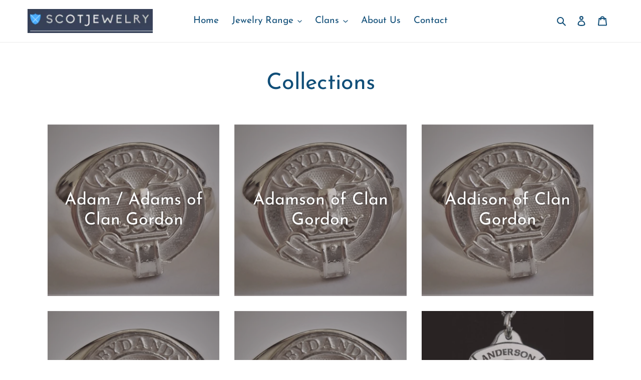

--- FILE ---
content_type: text/html; charset=utf-8
request_url: https://scotjewelry.com/collections
body_size: 38443
content:
<!doctype html>
<html class="no-js" lang="en">
<head>
	<!-- Added by AVADA SEO Suite -->
	
	<!-- /Added by AVADA SEO Suite -->
  <meta charset="utf-8">
  <meta http-equiv="X-UA-Compatible" content="IE=edge,chrome=1">
  <meta name="viewport" content="width=device-width,initial-scale=1">
  <meta name="theme-color" content="#3a3a3a">

  <link rel="preconnect" href="https://cdn.shopify.com" crossorigin>
  <link rel="preconnect" href="https://fonts.shopifycdn.com" crossorigin>
  <link rel="preconnect" href="https://monorail-edge.shopifysvc.com"><link rel="preload" href="//scotjewelry.com/cdn/shop/t/3/assets/theme.css?v=136619971045174987231659414053" as="style">
  <link rel="preload" as="font" href="//scotjewelry.com/cdn/fonts/josefin_sans/josefinsans_n4.70f7efd699799949e6d9f99bc20843a2c86a2e0f.woff2" type="font/woff2" crossorigin>
  <link rel="preload" as="font" href="//scotjewelry.com/cdn/fonts/josefin_sans/josefinsans_n4.70f7efd699799949e6d9f99bc20843a2c86a2e0f.woff2" type="font/woff2" crossorigin>
  <link rel="preload" as="font" href="//scotjewelry.com/cdn/fonts/josefin_sans/josefinsans_n7.4edc746dce14b53e39df223fba72d5f37c3d525d.woff2" type="font/woff2" crossorigin>
  <link rel="preload" href="//scotjewelry.com/cdn/shop/t/3/assets/theme.js?v=16203573537316399521659414053" as="script">
  <link rel="preload" href="//scotjewelry.com/cdn/shop/t/3/assets/lazysizes.js?v=63098554868324070131659414053" as="script"><link rel="canonical" href="https://scotjewelry.com/collections"><link rel="shortcut icon" href="//scotjewelry.com/cdn/shop/files/favicon-32x32_9a56c275-842f-493a-849f-2fd8e86b5562_32x32.png?v=1663879734" type="image/png"><title>Collections
&ndash; Scot Jewelry</title><meta name="description" content="Scot Jewelry makes Scottish clan crest signet rings and pendants in precious metals, including sterling silver or gold (10, 14 or 18 karat). Scottish clan jewelry is a wearable connection to your Scottish ancestry, and a quality heirloom or unique gift."><!-- /snippets/social-meta-tags.liquid -->


<meta property="og:site_name" content="Scot Jewelry">
<meta property="og:url" content="https://scotjewelry.com/collections">
<meta property="og:title" content="Collections">
<meta property="og:type" content="website">
<meta property="og:description" content="Scot Jewelry makes Scottish clan crest signet rings and pendants in precious metals, including sterling silver or gold (10, 14 or 18 karat). Scottish clan jewelry is a wearable connection to your Scottish ancestry, and a quality heirloom or unique gift."><meta property="og:image" content="http://scotjewelry.com/cdn/shop/files/New_logo.png?v=1658706382">
  <meta property="og:image:secure_url" content="https://scotjewelry.com/cdn/shop/files/New_logo.png?v=1658706382">
  <meta property="og:image:width" content="1200">
  <meta property="og:image:height" content="628">


<meta name="twitter:card" content="summary_large_image">
<meta name="twitter:title" content="Collections">
<meta name="twitter:description" content="Scot Jewelry makes Scottish clan crest signet rings and pendants in precious metals, including sterling silver or gold (10, 14 or 18 karat). Scottish clan jewelry is a wearable connection to your Scottish ancestry, and a quality heirloom or unique gift.">

  
<style data-shopify>
:root {
    --color-text: #104e78;
    --color-text-rgb: 16, 78, 120;
    --color-body-text: #333232;
    --color-sale-text: #EA0606;
    --color-small-button-text-border: #3a3a3a;
    --color-text-field: #ffffff;
    --color-text-field-text: #000000;
    --color-text-field-text-rgb: 0, 0, 0;

    --color-btn-primary: #3a3a3a;
    --color-btn-primary-darker: #212121;
    --color-btn-primary-text: #ffffff;

    --color-blankstate: rgba(51, 50, 50, 0.35);
    --color-blankstate-border: rgba(51, 50, 50, 0.2);
    --color-blankstate-background: rgba(51, 50, 50, 0.1);

    --color-text-focus:#0a314b;
    --color-overlay-text-focus:#e6e6e6;
    --color-btn-primary-focus:#606060;
    --color-btn-social-focus:#d2d2d2;
    --color-small-button-text-border-focus:#606060;
    --predictive-search-focus:#f2f2f2;

    --color-body: #ffffff;
    --color-bg: #ffffff;
    --color-bg-rgb: 255, 255, 255;
    --color-bg-alt: rgba(51, 50, 50, 0.05);
    --color-bg-currency-selector: rgba(51, 50, 50, 0.2);

    --color-overlay-title-text: #ffffff;
    --color-image-overlay: #685858;
    --color-image-overlay-rgb: 104, 88, 88;--opacity-image-overlay: 0.4;--hover-overlay-opacity: 0.8;

    --color-border: #ebebeb;
    --color-border-form: #cccccc;
    --color-border-form-darker: #b3b3b3;

    --svg-select-icon: url(//scotjewelry.com/cdn/shop/t/3/assets/ico-select.svg?v=29003672709104678581659414067);
    --slick-img-url: url(//scotjewelry.com/cdn/shop/t/3/assets/ajax-loader.gif?v=41356863302472015721665094081);

    --font-weight-body--bold: 700;
    --font-weight-body--bolder: 700;

    --font-stack-header: "Josefin Sans", sans-serif;
    --font-style-header: normal;
    --font-weight-header: 400;

    --font-stack-body: "Josefin Sans", sans-serif;
    --font-style-body: normal;
    --font-weight-body: 400;

    --font-size-header: 34;

    --font-size-base: 19;

    --font-h1-desktop: 45;
    --font-h1-mobile: 42;
    --font-h2-desktop: 26;
    --font-h2-mobile: 23;
    --font-h3-mobile: 26;
    --font-h4-desktop: 23;
    --font-h4-mobile: 20;
    --font-h5-desktop: 19;
    --font-h5-mobile: 17;
    --font-h6-desktop: 18;
    --font-h6-mobile: 16;

    --font-mega-title-large-desktop: 85;

    --font-rich-text-large: 21;
    --font-rich-text-small: 16;

    
--color-video-bg: #f2f2f2;

    
    --global-color-image-loader-primary: rgba(16, 78, 120, 0.06);
    --global-color-image-loader-secondary: rgba(16, 78, 120, 0.12);
  }
</style>


  <style>*,::after,::before{box-sizing:border-box}body{margin:0}body,html{background-color:var(--color-body)}body,button{font-size:calc(var(--font-size-base) * 1px);font-family:var(--font-stack-body);font-style:var(--font-style-body);font-weight:var(--font-weight-body);color:var(--color-text);line-height:1.5}body,button{-webkit-font-smoothing:antialiased;-webkit-text-size-adjust:100%}.border-bottom{border-bottom:1px solid var(--color-border)}.btn--link{background-color:transparent;border:0;margin:0;color:var(--color-text);text-align:left}.text-right{text-align:right}.icon{display:inline-block;width:20px;height:20px;vertical-align:middle;fill:currentColor}.icon__fallback-text,.visually-hidden{position:absolute!important;overflow:hidden;clip:rect(0 0 0 0);height:1px;width:1px;margin:-1px;padding:0;border:0}svg.icon:not(.icon--full-color) circle,svg.icon:not(.icon--full-color) ellipse,svg.icon:not(.icon--full-color) g,svg.icon:not(.icon--full-color) line,svg.icon:not(.icon--full-color) path,svg.icon:not(.icon--full-color) polygon,svg.icon:not(.icon--full-color) polyline,svg.icon:not(.icon--full-color) rect,symbol.icon:not(.icon--full-color) circle,symbol.icon:not(.icon--full-color) ellipse,symbol.icon:not(.icon--full-color) g,symbol.icon:not(.icon--full-color) line,symbol.icon:not(.icon--full-color) path,symbol.icon:not(.icon--full-color) polygon,symbol.icon:not(.icon--full-color) polyline,symbol.icon:not(.icon--full-color) rect{fill:inherit;stroke:inherit}li{list-style:none}.list--inline{padding:0;margin:0}.list--inline>li{display:inline-block;margin-bottom:0;vertical-align:middle}a{color:var(--color-text);text-decoration:none}.h1,.h2,h1,h2{margin:0 0 17.5px;font-family:var(--font-stack-header);font-style:var(--font-style-header);font-weight:var(--font-weight-header);line-height:1.2;overflow-wrap:break-word;word-wrap:break-word}.h1 a,.h2 a,h1 a,h2 a{color:inherit;text-decoration:none;font-weight:inherit}.h1,h1{font-size:calc(((var(--font-h1-desktop))/ (var(--font-size-base))) * 1em);text-transform:none;letter-spacing:0}@media only screen and (max-width:749px){.h1,h1{font-size:calc(((var(--font-h1-mobile))/ (var(--font-size-base))) * 1em)}}.h2,h2{font-size:calc(((var(--font-h2-desktop))/ (var(--font-size-base))) * 1em);text-transform:uppercase;letter-spacing:.1em}@media only screen and (max-width:749px){.h2,h2{font-size:calc(((var(--font-h2-mobile))/ (var(--font-size-base))) * 1em)}}p{color:var(--color-body-text);margin:0 0 19.44444px}@media only screen and (max-width:749px){p{font-size:calc(((var(--font-size-base) - 1)/ (var(--font-size-base))) * 1em)}}p:last-child{margin-bottom:0}@media only screen and (max-width:749px){.small--hide{display:none!important}}.grid{list-style:none;margin:0;padding:0;margin-left:-30px}.grid::after{content:'';display:table;clear:both}@media only screen and (max-width:749px){.grid{margin-left:-22px}}.grid::after{content:'';display:table;clear:both}.grid--no-gutters{margin-left:0}.grid--no-gutters .grid__item{padding-left:0}.grid--table{display:table;table-layout:fixed;width:100%}.grid--table>.grid__item{float:none;display:table-cell;vertical-align:middle}.grid__item{float:left;padding-left:30px;width:100%}@media only screen and (max-width:749px){.grid__item{padding-left:22px}}.grid__item[class*="--push"]{position:relative}@media only screen and (min-width:750px){.medium-up--one-quarter{width:25%}.medium-up--push-one-third{width:33.33%}.medium-up--one-half{width:50%}.medium-up--push-one-third{left:33.33%;position:relative}}.site-header{position:relative;background-color:var(--color-body)}@media only screen and (max-width:749px){.site-header{border-bottom:1px solid var(--color-border)}}@media only screen and (min-width:750px){.site-header{padding:0 55px}.site-header.logo--center{padding-top:30px}}.site-header__logo{margin:15px 0}.logo-align--center .site-header__logo{text-align:center;margin:0 auto}@media only screen and (max-width:749px){.logo-align--center .site-header__logo{text-align:left;margin:15px 0}}@media only screen and (max-width:749px){.site-header__logo{padding-left:22px;text-align:left}.site-header__logo img{margin:0}}.site-header__logo-link{display:inline-block;word-break:break-word}@media only screen and (min-width:750px){.logo-align--center .site-header__logo-link{margin:0 auto}}.site-header__logo-image{display:block}@media only screen and (min-width:750px){.site-header__logo-image{margin:0 auto}}.site-header__logo-image img{width:100%}.site-header__logo-image--centered img{margin:0 auto}.site-header__logo img{display:block}.site-header__icons{position:relative;white-space:nowrap}@media only screen and (max-width:749px){.site-header__icons{width:auto;padding-right:13px}.site-header__icons .btn--link,.site-header__icons .site-header__cart{font-size:calc(((var(--font-size-base))/ (var(--font-size-base))) * 1em)}}.site-header__icons-wrapper{position:relative;display:-webkit-flex;display:-ms-flexbox;display:flex;width:100%;-ms-flex-align:center;-webkit-align-items:center;-moz-align-items:center;-ms-align-items:center;-o-align-items:center;align-items:center;-webkit-justify-content:flex-end;-ms-justify-content:flex-end;justify-content:flex-end}.site-header__account,.site-header__cart,.site-header__search{position:relative}.site-header__search.site-header__icon{display:none}@media only screen and (min-width:1400px){.site-header__search.site-header__icon{display:block}}.site-header__search-toggle{display:block}@media only screen and (min-width:750px){.site-header__account,.site-header__cart{padding:10px 11px}}.site-header__cart-title,.site-header__search-title{position:absolute!important;overflow:hidden;clip:rect(0 0 0 0);height:1px;width:1px;margin:-1px;padding:0;border:0;display:block;vertical-align:middle}.site-header__cart-title{margin-right:3px}.site-header__cart-count{display:flex;align-items:center;justify-content:center;position:absolute;right:.4rem;top:.2rem;font-weight:700;background-color:var(--color-btn-primary);color:var(--color-btn-primary-text);border-radius:50%;min-width:1em;height:1em}.site-header__cart-count span{font-family:HelveticaNeue,"Helvetica Neue",Helvetica,Arial,sans-serif;font-size:calc(11em / 16);line-height:1}@media only screen and (max-width:749px){.site-header__cart-count{top:calc(7em / 16);right:0;border-radius:50%;min-width:calc(19em / 16);height:calc(19em / 16)}}@media only screen and (max-width:749px){.site-header__cart-count span{padding:.25em calc(6em / 16);font-size:12px}}.site-header__menu{display:none}@media only screen and (max-width:749px){.site-header__icon{display:inline-block;vertical-align:middle;padding:10px 11px;margin:0}}@media only screen and (min-width:750px){.site-header__icon .icon-search{margin-right:3px}}.announcement-bar{z-index:10;position:relative;text-align:center;border-bottom:1px solid transparent;padding:2px}.announcement-bar__link{display:block}.announcement-bar__message{display:block;padding:11px 22px;font-size:calc(((16)/ (var(--font-size-base))) * 1em);font-weight:var(--font-weight-header)}@media only screen and (min-width:750px){.announcement-bar__message{padding-left:55px;padding-right:55px}}.site-nav{position:relative;padding:0;text-align:center;margin:25px 0}.site-nav a{padding:3px 10px}.site-nav__link{display:block;white-space:nowrap}.site-nav--centered .site-nav__link{padding-top:0}.site-nav__link .icon-chevron-down{width:calc(8em / 16);height:calc(8em / 16);margin-left:.5rem}.site-nav__label{border-bottom:1px solid transparent}.site-nav__link--active .site-nav__label{border-bottom-color:var(--color-text)}.site-nav__link--button{border:none;background-color:transparent;padding:3px 10px}.site-header__mobile-nav{z-index:11;position:relative;background-color:var(--color-body)}@media only screen and (max-width:749px){.site-header__mobile-nav{display:-webkit-flex;display:-ms-flexbox;display:flex;width:100%;-ms-flex-align:center;-webkit-align-items:center;-moz-align-items:center;-ms-align-items:center;-o-align-items:center;align-items:center}}.mobile-nav--open .icon-close{display:none}.main-content{opacity:0}.main-content .shopify-section{display:none}.main-content .shopify-section:first-child{display:inherit}.critical-hidden{display:none}</style>

  <script>
    window.performance.mark('debut:theme_stylesheet_loaded.start');

    function onLoadStylesheet() {
      performance.mark('debut:theme_stylesheet_loaded.end');
      performance.measure('debut:theme_stylesheet_loaded', 'debut:theme_stylesheet_loaded.start', 'debut:theme_stylesheet_loaded.end');

      var url = "//scotjewelry.com/cdn/shop/t/3/assets/theme.css?v=136619971045174987231659414053";
      var link = document.querySelector('link[href="' + url + '"]');
      link.loaded = true;
      link.dispatchEvent(new Event('load'));
    }
  </script>

  <link rel="stylesheet" href="//scotjewelry.com/cdn/shop/t/3/assets/theme.css?v=136619971045174987231659414053" type="text/css" media="print" onload="this.media='all';onLoadStylesheet()">

  <style>
    @font-face {
  font-family: "Josefin Sans";
  font-weight: 400;
  font-style: normal;
  font-display: swap;
  src: url("//scotjewelry.com/cdn/fonts/josefin_sans/josefinsans_n4.70f7efd699799949e6d9f99bc20843a2c86a2e0f.woff2") format("woff2"),
       url("//scotjewelry.com/cdn/fonts/josefin_sans/josefinsans_n4.35d308a1bdf56e5556bc2ac79702c721e4e2e983.woff") format("woff");
}

    @font-face {
  font-family: "Josefin Sans";
  font-weight: 400;
  font-style: normal;
  font-display: swap;
  src: url("//scotjewelry.com/cdn/fonts/josefin_sans/josefinsans_n4.70f7efd699799949e6d9f99bc20843a2c86a2e0f.woff2") format("woff2"),
       url("//scotjewelry.com/cdn/fonts/josefin_sans/josefinsans_n4.35d308a1bdf56e5556bc2ac79702c721e4e2e983.woff") format("woff");
}

    @font-face {
  font-family: "Josefin Sans";
  font-weight: 700;
  font-style: normal;
  font-display: swap;
  src: url("//scotjewelry.com/cdn/fonts/josefin_sans/josefinsans_n7.4edc746dce14b53e39df223fba72d5f37c3d525d.woff2") format("woff2"),
       url("//scotjewelry.com/cdn/fonts/josefin_sans/josefinsans_n7.051568b12ab464ee8f0241094cdd7a1c80fbd08d.woff") format("woff");
}

    @font-face {
  font-family: "Josefin Sans";
  font-weight: 700;
  font-style: normal;
  font-display: swap;
  src: url("//scotjewelry.com/cdn/fonts/josefin_sans/josefinsans_n7.4edc746dce14b53e39df223fba72d5f37c3d525d.woff2") format("woff2"),
       url("//scotjewelry.com/cdn/fonts/josefin_sans/josefinsans_n7.051568b12ab464ee8f0241094cdd7a1c80fbd08d.woff") format("woff");
}

    @font-face {
  font-family: "Josefin Sans";
  font-weight: 400;
  font-style: italic;
  font-display: swap;
  src: url("//scotjewelry.com/cdn/fonts/josefin_sans/josefinsans_i4.a2ba85bff59cf18a6ad90c24fe1808ddb8ce1343.woff2") format("woff2"),
       url("//scotjewelry.com/cdn/fonts/josefin_sans/josefinsans_i4.2dba61e1d135ab449e8e134ba633cf0d31863cc4.woff") format("woff");
}

    @font-face {
  font-family: "Josefin Sans";
  font-weight: 700;
  font-style: italic;
  font-display: swap;
  src: url("//scotjewelry.com/cdn/fonts/josefin_sans/josefinsans_i7.733dd5c50cdd7b706d9ec731b4016d1edd55db5e.woff2") format("woff2"),
       url("//scotjewelry.com/cdn/fonts/josefin_sans/josefinsans_i7.094ef86ca8f6eafea52b87b4f09feefb278e539d.woff") format("woff");
}

  </style>

  <script>const moneyFormat = "${{amount}} USD"
var theme = {
      breakpoints: {
        medium: 750,
        large: 990,
        widescreen: 1400
      },
      strings: {
        addToCart: "Add to cart",
        soldOut: "Sold out",
        unavailable: "Unavailable",
        regularPrice: "Regular price",
        salePrice: "Sale price",
        sale: "Sale",
        fromLowestPrice: "from [price]",
        vendor: "Vendor",
        showMore: "Show More",
        showLess: "Show Less",
        searchFor: "Search for",
        addressError: "Error looking up that address",
        addressNoResults: "No results for that address",
        addressQueryLimit: "You have exceeded the Google API usage limit. Consider upgrading to a \u003ca href=\"https:\/\/developers.google.com\/maps\/premium\/usage-limits\"\u003ePremium Plan\u003c\/a\u003e.",
        authError: "There was a problem authenticating your Google Maps account.",
        newWindow: "Opens in a new window.",
        external: "Opens external website.",
        newWindowExternal: "Opens external website in a new window.",
        removeLabel: "Remove [product]",
        update: "Update",
        quantity: "Quantity",
        discountedTotal: "Discounted total",
        regularTotal: "Regular total",
        priceColumn: "See Price column for discount details.",
        quantityMinimumMessage: "Quantity must be 1 or more",
        cartError: "There was an error while updating your cart. Please try again.",
        removedItemMessage: "Removed \u003cspan class=\"cart__removed-product-details\"\u003e([quantity]) [link]\u003c\/span\u003e from your cart.",
        unitPrice: "Unit price",
        unitPriceSeparator: "per",
        oneCartCount: "1 item",
        otherCartCount: "[count] items",
        quantityLabel: "Quantity: [count]",
        products: "Products",
        loading: "Loading",
        number_of_results: "[result_number] of [results_count]",
        number_of_results_found: "[results_count] results found",
        one_result_found: "1 result found"
      },
      moneyFormat: moneyFormat,
      moneyFormatWithCurrency: "${{amount}} USD",
      settings: {
        predictiveSearchEnabled: true,
        predictiveSearchShowPrice: false,
        predictiveSearchShowVendor: false
      },
      stylesheet: "//scotjewelry.com/cdn/shop/t/3/assets/theme.css?v=136619971045174987231659414053"
    };if (sessionStorage.getItem("backToCollection")) {
        sessionStorage.removeItem("backToCollection")
      }document.documentElement.className = document.documentElement.className.replace('no-js', 'js');
  </script><script src="//scotjewelry.com/cdn/shop/t/3/assets/theme.js?v=16203573537316399521659414053" defer="defer"></script>
  <script src="//scotjewelry.com/cdn/shop/t/3/assets/lazysizes.js?v=63098554868324070131659414053" async="async"></script>

  <script type="text/javascript">
    if (window.MSInputMethodContext && document.documentMode) {
      var scripts = document.getElementsByTagName('script')[0];
      var polyfill = document.createElement("script");
      polyfill.defer = true;
      polyfill.src = "//scotjewelry.com/cdn/shop/t/3/assets/ie11CustomProperties.min.js?v=146208399201472936201659414053";

      scripts.parentNode.insertBefore(polyfill, scripts);
    }
  </script>

  <script>window.performance && window.performance.mark && window.performance.mark('shopify.content_for_header.start');</script><meta name="google-site-verification" content="VZrLWgvBUsD3QeNU4uZBru_aCb7pyeK2ksixwccH_QE">
<meta id="shopify-digital-wallet" name="shopify-digital-wallet" content="/62038671528/digital_wallets/dialog">
<meta name="shopify-checkout-api-token" content="3897e5e20419460b78950fd0b884c8b0">
<script async="async" src="/checkouts/internal/preloads.js?locale=en-US"></script>
<link rel="preconnect" href="https://shop.app" crossorigin="anonymous">
<script async="async" src="https://shop.app/checkouts/internal/preloads.js?locale=en-US&shop_id=62038671528" crossorigin="anonymous"></script>
<script id="apple-pay-shop-capabilities" type="application/json">{"shopId":62038671528,"countryCode":"NZ","currencyCode":"USD","merchantCapabilities":["supports3DS"],"merchantId":"gid:\/\/shopify\/Shop\/62038671528","merchantName":"Scot Jewelry","requiredBillingContactFields":["postalAddress","email","phone"],"requiredShippingContactFields":["postalAddress","email","phone"],"shippingType":"shipping","supportedNetworks":["visa","masterCard","amex","jcb"],"total":{"type":"pending","label":"Scot Jewelry","amount":"1.00"},"shopifyPaymentsEnabled":true,"supportsSubscriptions":true}</script>
<script id="shopify-features" type="application/json">{"accessToken":"3897e5e20419460b78950fd0b884c8b0","betas":["rich-media-storefront-analytics"],"domain":"scotjewelry.com","predictiveSearch":true,"shopId":62038671528,"locale":"en"}</script>
<script>var Shopify = Shopify || {};
Shopify.shop = "scotjewelry-1465.myshopify.com";
Shopify.locale = "en";
Shopify.currency = {"active":"USD","rate":"1.0"};
Shopify.country = "US";
Shopify.theme = {"name":"Debut","id":131374678184,"schema_name":"Debut","schema_version":"17.14.1","theme_store_id":796,"role":"main"};
Shopify.theme.handle = "null";
Shopify.theme.style = {"id":null,"handle":null};
Shopify.cdnHost = "scotjewelry.com/cdn";
Shopify.routes = Shopify.routes || {};
Shopify.routes.root = "/";</script>
<script type="module">!function(o){(o.Shopify=o.Shopify||{}).modules=!0}(window);</script>
<script>!function(o){function n(){var o=[];function n(){o.push(Array.prototype.slice.apply(arguments))}return n.q=o,n}var t=o.Shopify=o.Shopify||{};t.loadFeatures=n(),t.autoloadFeatures=n()}(window);</script>
<script>
  window.ShopifyPay = window.ShopifyPay || {};
  window.ShopifyPay.apiHost = "shop.app\/pay";
  window.ShopifyPay.redirectState = null;
</script>
<script id="shop-js-analytics" type="application/json">{"pageType":"list-collections"}</script>
<script defer="defer" async type="module" src="//scotjewelry.com/cdn/shopifycloud/shop-js/modules/v2/client.init-shop-cart-sync_BT-GjEfc.en.esm.js"></script>
<script defer="defer" async type="module" src="//scotjewelry.com/cdn/shopifycloud/shop-js/modules/v2/chunk.common_D58fp_Oc.esm.js"></script>
<script defer="defer" async type="module" src="//scotjewelry.com/cdn/shopifycloud/shop-js/modules/v2/chunk.modal_xMitdFEc.esm.js"></script>
<script type="module">
  await import("//scotjewelry.com/cdn/shopifycloud/shop-js/modules/v2/client.init-shop-cart-sync_BT-GjEfc.en.esm.js");
await import("//scotjewelry.com/cdn/shopifycloud/shop-js/modules/v2/chunk.common_D58fp_Oc.esm.js");
await import("//scotjewelry.com/cdn/shopifycloud/shop-js/modules/v2/chunk.modal_xMitdFEc.esm.js");

  window.Shopify.SignInWithShop?.initShopCartSync?.({"fedCMEnabled":true,"windoidEnabled":true});

</script>
<script>
  window.Shopify = window.Shopify || {};
  if (!window.Shopify.featureAssets) window.Shopify.featureAssets = {};
  window.Shopify.featureAssets['shop-js'] = {"shop-cart-sync":["modules/v2/client.shop-cart-sync_DZOKe7Ll.en.esm.js","modules/v2/chunk.common_D58fp_Oc.esm.js","modules/v2/chunk.modal_xMitdFEc.esm.js"],"init-fed-cm":["modules/v2/client.init-fed-cm_B6oLuCjv.en.esm.js","modules/v2/chunk.common_D58fp_Oc.esm.js","modules/v2/chunk.modal_xMitdFEc.esm.js"],"shop-cash-offers":["modules/v2/client.shop-cash-offers_D2sdYoxE.en.esm.js","modules/v2/chunk.common_D58fp_Oc.esm.js","modules/v2/chunk.modal_xMitdFEc.esm.js"],"shop-login-button":["modules/v2/client.shop-login-button_QeVjl5Y3.en.esm.js","modules/v2/chunk.common_D58fp_Oc.esm.js","modules/v2/chunk.modal_xMitdFEc.esm.js"],"pay-button":["modules/v2/client.pay-button_DXTOsIq6.en.esm.js","modules/v2/chunk.common_D58fp_Oc.esm.js","modules/v2/chunk.modal_xMitdFEc.esm.js"],"shop-button":["modules/v2/client.shop-button_DQZHx9pm.en.esm.js","modules/v2/chunk.common_D58fp_Oc.esm.js","modules/v2/chunk.modal_xMitdFEc.esm.js"],"avatar":["modules/v2/client.avatar_BTnouDA3.en.esm.js"],"init-windoid":["modules/v2/client.init-windoid_CR1B-cfM.en.esm.js","modules/v2/chunk.common_D58fp_Oc.esm.js","modules/v2/chunk.modal_xMitdFEc.esm.js"],"init-shop-for-new-customer-accounts":["modules/v2/client.init-shop-for-new-customer-accounts_C_vY_xzh.en.esm.js","modules/v2/client.shop-login-button_QeVjl5Y3.en.esm.js","modules/v2/chunk.common_D58fp_Oc.esm.js","modules/v2/chunk.modal_xMitdFEc.esm.js"],"init-shop-email-lookup-coordinator":["modules/v2/client.init-shop-email-lookup-coordinator_BI7n9ZSv.en.esm.js","modules/v2/chunk.common_D58fp_Oc.esm.js","modules/v2/chunk.modal_xMitdFEc.esm.js"],"init-shop-cart-sync":["modules/v2/client.init-shop-cart-sync_BT-GjEfc.en.esm.js","modules/v2/chunk.common_D58fp_Oc.esm.js","modules/v2/chunk.modal_xMitdFEc.esm.js"],"shop-toast-manager":["modules/v2/client.shop-toast-manager_DiYdP3xc.en.esm.js","modules/v2/chunk.common_D58fp_Oc.esm.js","modules/v2/chunk.modal_xMitdFEc.esm.js"],"init-customer-accounts":["modules/v2/client.init-customer-accounts_D9ZNqS-Q.en.esm.js","modules/v2/client.shop-login-button_QeVjl5Y3.en.esm.js","modules/v2/chunk.common_D58fp_Oc.esm.js","modules/v2/chunk.modal_xMitdFEc.esm.js"],"init-customer-accounts-sign-up":["modules/v2/client.init-customer-accounts-sign-up_iGw4briv.en.esm.js","modules/v2/client.shop-login-button_QeVjl5Y3.en.esm.js","modules/v2/chunk.common_D58fp_Oc.esm.js","modules/v2/chunk.modal_xMitdFEc.esm.js"],"shop-follow-button":["modules/v2/client.shop-follow-button_CqMgW2wH.en.esm.js","modules/v2/chunk.common_D58fp_Oc.esm.js","modules/v2/chunk.modal_xMitdFEc.esm.js"],"checkout-modal":["modules/v2/client.checkout-modal_xHeaAweL.en.esm.js","modules/v2/chunk.common_D58fp_Oc.esm.js","modules/v2/chunk.modal_xMitdFEc.esm.js"],"shop-login":["modules/v2/client.shop-login_D91U-Q7h.en.esm.js","modules/v2/chunk.common_D58fp_Oc.esm.js","modules/v2/chunk.modal_xMitdFEc.esm.js"],"lead-capture":["modules/v2/client.lead-capture_BJmE1dJe.en.esm.js","modules/v2/chunk.common_D58fp_Oc.esm.js","modules/v2/chunk.modal_xMitdFEc.esm.js"],"payment-terms":["modules/v2/client.payment-terms_Ci9AEqFq.en.esm.js","modules/v2/chunk.common_D58fp_Oc.esm.js","modules/v2/chunk.modal_xMitdFEc.esm.js"]};
</script>
<script>(function() {
  var isLoaded = false;
  function asyncLoad() {
    if (isLoaded) return;
    isLoaded = true;
    var urls = ["https:\/\/seo.apps.avada.io\/scripttag\/avada-seo-installed.js?shop=scotjewelry-1465.myshopify.com"];
    for (var i = 0; i < urls.length; i++) {
      var s = document.createElement('script');
      s.type = 'text/javascript';
      s.async = true;
      s.src = urls[i];
      var x = document.getElementsByTagName('script')[0];
      x.parentNode.insertBefore(s, x);
    }
  };
  if(window.attachEvent) {
    window.attachEvent('onload', asyncLoad);
  } else {
    window.addEventListener('load', asyncLoad, false);
  }
})();</script>
<script id="__st">var __st={"a":62038671528,"offset":46800,"reqid":"1085c225-512a-41ad-b500-67c0fa799324-1769498084","pageurl":"scotjewelry.com\/collections","u":"43dc53dc7a0c","p":"collections"};</script>
<script>window.ShopifyPaypalV4VisibilityTracking = true;</script>
<script id="captcha-bootstrap">!function(){'use strict';const t='contact',e='account',n='new_comment',o=[[t,t],['blogs',n],['comments',n],[t,'customer']],c=[[e,'customer_login'],[e,'guest_login'],[e,'recover_customer_password'],[e,'create_customer']],r=t=>t.map((([t,e])=>`form[action*='/${t}']:not([data-nocaptcha='true']) input[name='form_type'][value='${e}']`)).join(','),a=t=>()=>t?[...document.querySelectorAll(t)].map((t=>t.form)):[];function s(){const t=[...o],e=r(t);return a(e)}const i='password',u='form_key',d=['recaptcha-v3-token','g-recaptcha-response','h-captcha-response',i],f=()=>{try{return window.sessionStorage}catch{return}},m='__shopify_v',_=t=>t.elements[u];function p(t,e,n=!1){try{const o=window.sessionStorage,c=JSON.parse(o.getItem(e)),{data:r}=function(t){const{data:e,action:n}=t;return t[m]||n?{data:e,action:n}:{data:t,action:n}}(c);for(const[e,n]of Object.entries(r))t.elements[e]&&(t.elements[e].value=n);n&&o.removeItem(e)}catch(o){console.error('form repopulation failed',{error:o})}}const l='form_type',E='cptcha';function T(t){t.dataset[E]=!0}const w=window,h=w.document,L='Shopify',v='ce_forms',y='captcha';let A=!1;((t,e)=>{const n=(g='f06e6c50-85a8-45c8-87d0-21a2b65856fe',I='https://cdn.shopify.com/shopifycloud/storefront-forms-hcaptcha/ce_storefront_forms_captcha_hcaptcha.v1.5.2.iife.js',D={infoText:'Protected by hCaptcha',privacyText:'Privacy',termsText:'Terms'},(t,e,n)=>{const o=w[L][v],c=o.bindForm;if(c)return c(t,g,e,D).then(n);var r;o.q.push([[t,g,e,D],n]),r=I,A||(h.body.append(Object.assign(h.createElement('script'),{id:'captcha-provider',async:!0,src:r})),A=!0)});var g,I,D;w[L]=w[L]||{},w[L][v]=w[L][v]||{},w[L][v].q=[],w[L][y]=w[L][y]||{},w[L][y].protect=function(t,e){n(t,void 0,e),T(t)},Object.freeze(w[L][y]),function(t,e,n,w,h,L){const[v,y,A,g]=function(t,e,n){const i=e?o:[],u=t?c:[],d=[...i,...u],f=r(d),m=r(i),_=r(d.filter((([t,e])=>n.includes(e))));return[a(f),a(m),a(_),s()]}(w,h,L),I=t=>{const e=t.target;return e instanceof HTMLFormElement?e:e&&e.form},D=t=>v().includes(t);t.addEventListener('submit',(t=>{const e=I(t);if(!e)return;const n=D(e)&&!e.dataset.hcaptchaBound&&!e.dataset.recaptchaBound,o=_(e),c=g().includes(e)&&(!o||!o.value);(n||c)&&t.preventDefault(),c&&!n&&(function(t){try{if(!f())return;!function(t){const e=f();if(!e)return;const n=_(t);if(!n)return;const o=n.value;o&&e.removeItem(o)}(t);const e=Array.from(Array(32),(()=>Math.random().toString(36)[2])).join('');!function(t,e){_(t)||t.append(Object.assign(document.createElement('input'),{type:'hidden',name:u})),t.elements[u].value=e}(t,e),function(t,e){const n=f();if(!n)return;const o=[...t.querySelectorAll(`input[type='${i}']`)].map((({name:t})=>t)),c=[...d,...o],r={};for(const[a,s]of new FormData(t).entries())c.includes(a)||(r[a]=s);n.setItem(e,JSON.stringify({[m]:1,action:t.action,data:r}))}(t,e)}catch(e){console.error('failed to persist form',e)}}(e),e.submit())}));const S=(t,e)=>{t&&!t.dataset[E]&&(n(t,e.some((e=>e===t))),T(t))};for(const o of['focusin','change'])t.addEventListener(o,(t=>{const e=I(t);D(e)&&S(e,y())}));const B=e.get('form_key'),M=e.get(l),P=B&&M;t.addEventListener('DOMContentLoaded',(()=>{const t=y();if(P)for(const e of t)e.elements[l].value===M&&p(e,B);[...new Set([...A(),...v().filter((t=>'true'===t.dataset.shopifyCaptcha))])].forEach((e=>S(e,t)))}))}(h,new URLSearchParams(w.location.search),n,t,e,['guest_login'])})(!0,!0)}();</script>
<script integrity="sha256-4kQ18oKyAcykRKYeNunJcIwy7WH5gtpwJnB7kiuLZ1E=" data-source-attribution="shopify.loadfeatures" defer="defer" src="//scotjewelry.com/cdn/shopifycloud/storefront/assets/storefront/load_feature-a0a9edcb.js" crossorigin="anonymous"></script>
<script crossorigin="anonymous" defer="defer" src="//scotjewelry.com/cdn/shopifycloud/storefront/assets/shopify_pay/storefront-65b4c6d7.js?v=20250812"></script>
<script data-source-attribution="shopify.dynamic_checkout.dynamic.init">var Shopify=Shopify||{};Shopify.PaymentButton=Shopify.PaymentButton||{isStorefrontPortableWallets:!0,init:function(){window.Shopify.PaymentButton.init=function(){};var t=document.createElement("script");t.src="https://scotjewelry.com/cdn/shopifycloud/portable-wallets/latest/portable-wallets.en.js",t.type="module",document.head.appendChild(t)}};
</script>
<script data-source-attribution="shopify.dynamic_checkout.buyer_consent">
  function portableWalletsHideBuyerConsent(e){var t=document.getElementById("shopify-buyer-consent"),n=document.getElementById("shopify-subscription-policy-button");t&&n&&(t.classList.add("hidden"),t.setAttribute("aria-hidden","true"),n.removeEventListener("click",e))}function portableWalletsShowBuyerConsent(e){var t=document.getElementById("shopify-buyer-consent"),n=document.getElementById("shopify-subscription-policy-button");t&&n&&(t.classList.remove("hidden"),t.removeAttribute("aria-hidden"),n.addEventListener("click",e))}window.Shopify?.PaymentButton&&(window.Shopify.PaymentButton.hideBuyerConsent=portableWalletsHideBuyerConsent,window.Shopify.PaymentButton.showBuyerConsent=portableWalletsShowBuyerConsent);
</script>
<script data-source-attribution="shopify.dynamic_checkout.cart.bootstrap">document.addEventListener("DOMContentLoaded",(function(){function t(){return document.querySelector("shopify-accelerated-checkout-cart, shopify-accelerated-checkout")}if(t())Shopify.PaymentButton.init();else{new MutationObserver((function(e,n){t()&&(Shopify.PaymentButton.init(),n.disconnect())})).observe(document.body,{childList:!0,subtree:!0})}}));
</script>
<script id='scb4127' type='text/javascript' async='' src='https://scotjewelry.com/cdn/shopifycloud/privacy-banner/storefront-banner.js'></script><link id="shopify-accelerated-checkout-styles" rel="stylesheet" media="screen" href="https://scotjewelry.com/cdn/shopifycloud/portable-wallets/latest/accelerated-checkout-backwards-compat.css" crossorigin="anonymous">
<style id="shopify-accelerated-checkout-cart">
        #shopify-buyer-consent {
  margin-top: 1em;
  display: inline-block;
  width: 100%;
}

#shopify-buyer-consent.hidden {
  display: none;
}

#shopify-subscription-policy-button {
  background: none;
  border: none;
  padding: 0;
  text-decoration: underline;
  font-size: inherit;
  cursor: pointer;
}

#shopify-subscription-policy-button::before {
  box-shadow: none;
}

      </style>

<script>window.performance && window.performance.mark && window.performance.mark('shopify.content_for_header.end');</script>
<link href="https://monorail-edge.shopifysvc.com" rel="dns-prefetch">
<script>(function(){if ("sendBeacon" in navigator && "performance" in window) {try {var session_token_from_headers = performance.getEntriesByType('navigation')[0].serverTiming.find(x => x.name == '_s').description;} catch {var session_token_from_headers = undefined;}var session_cookie_matches = document.cookie.match(/_shopify_s=([^;]*)/);var session_token_from_cookie = session_cookie_matches && session_cookie_matches.length === 2 ? session_cookie_matches[1] : "";var session_token = session_token_from_headers || session_token_from_cookie || "";function handle_abandonment_event(e) {var entries = performance.getEntries().filter(function(entry) {return /monorail-edge.shopifysvc.com/.test(entry.name);});if (!window.abandonment_tracked && entries.length === 0) {window.abandonment_tracked = true;var currentMs = Date.now();var navigation_start = performance.timing.navigationStart;var payload = {shop_id: 62038671528,url: window.location.href,navigation_start,duration: currentMs - navigation_start,session_token,page_type: "list-collections"};window.navigator.sendBeacon("https://monorail-edge.shopifysvc.com/v1/produce", JSON.stringify({schema_id: "online_store_buyer_site_abandonment/1.1",payload: payload,metadata: {event_created_at_ms: currentMs,event_sent_at_ms: currentMs}}));}}window.addEventListener('pagehide', handle_abandonment_event);}}());</script>
<script id="web-pixels-manager-setup">(function e(e,d,r,n,o){if(void 0===o&&(o={}),!Boolean(null===(a=null===(i=window.Shopify)||void 0===i?void 0:i.analytics)||void 0===a?void 0:a.replayQueue)){var i,a;window.Shopify=window.Shopify||{};var t=window.Shopify;t.analytics=t.analytics||{};var s=t.analytics;s.replayQueue=[],s.publish=function(e,d,r){return s.replayQueue.push([e,d,r]),!0};try{self.performance.mark("wpm:start")}catch(e){}var l=function(){var e={modern:/Edge?\/(1{2}[4-9]|1[2-9]\d|[2-9]\d{2}|\d{4,})\.\d+(\.\d+|)|Firefox\/(1{2}[4-9]|1[2-9]\d|[2-9]\d{2}|\d{4,})\.\d+(\.\d+|)|Chrom(ium|e)\/(9{2}|\d{3,})\.\d+(\.\d+|)|(Maci|X1{2}).+ Version\/(15\.\d+|(1[6-9]|[2-9]\d|\d{3,})\.\d+)([,.]\d+|)( \(\w+\)|)( Mobile\/\w+|) Safari\/|Chrome.+OPR\/(9{2}|\d{3,})\.\d+\.\d+|(CPU[ +]OS|iPhone[ +]OS|CPU[ +]iPhone|CPU IPhone OS|CPU iPad OS)[ +]+(15[._]\d+|(1[6-9]|[2-9]\d|\d{3,})[._]\d+)([._]\d+|)|Android:?[ /-](13[3-9]|1[4-9]\d|[2-9]\d{2}|\d{4,})(\.\d+|)(\.\d+|)|Android.+Firefox\/(13[5-9]|1[4-9]\d|[2-9]\d{2}|\d{4,})\.\d+(\.\d+|)|Android.+Chrom(ium|e)\/(13[3-9]|1[4-9]\d|[2-9]\d{2}|\d{4,})\.\d+(\.\d+|)|SamsungBrowser\/([2-9]\d|\d{3,})\.\d+/,legacy:/Edge?\/(1[6-9]|[2-9]\d|\d{3,})\.\d+(\.\d+|)|Firefox\/(5[4-9]|[6-9]\d|\d{3,})\.\d+(\.\d+|)|Chrom(ium|e)\/(5[1-9]|[6-9]\d|\d{3,})\.\d+(\.\d+|)([\d.]+$|.*Safari\/(?![\d.]+ Edge\/[\d.]+$))|(Maci|X1{2}).+ Version\/(10\.\d+|(1[1-9]|[2-9]\d|\d{3,})\.\d+)([,.]\d+|)( \(\w+\)|)( Mobile\/\w+|) Safari\/|Chrome.+OPR\/(3[89]|[4-9]\d|\d{3,})\.\d+\.\d+|(CPU[ +]OS|iPhone[ +]OS|CPU[ +]iPhone|CPU IPhone OS|CPU iPad OS)[ +]+(10[._]\d+|(1[1-9]|[2-9]\d|\d{3,})[._]\d+)([._]\d+|)|Android:?[ /-](13[3-9]|1[4-9]\d|[2-9]\d{2}|\d{4,})(\.\d+|)(\.\d+|)|Mobile Safari.+OPR\/([89]\d|\d{3,})\.\d+\.\d+|Android.+Firefox\/(13[5-9]|1[4-9]\d|[2-9]\d{2}|\d{4,})\.\d+(\.\d+|)|Android.+Chrom(ium|e)\/(13[3-9]|1[4-9]\d|[2-9]\d{2}|\d{4,})\.\d+(\.\d+|)|Android.+(UC? ?Browser|UCWEB|U3)[ /]?(15\.([5-9]|\d{2,})|(1[6-9]|[2-9]\d|\d{3,})\.\d+)\.\d+|SamsungBrowser\/(5\.\d+|([6-9]|\d{2,})\.\d+)|Android.+MQ{2}Browser\/(14(\.(9|\d{2,})|)|(1[5-9]|[2-9]\d|\d{3,})(\.\d+|))(\.\d+|)|K[Aa][Ii]OS\/(3\.\d+|([4-9]|\d{2,})\.\d+)(\.\d+|)/},d=e.modern,r=e.legacy,n=navigator.userAgent;return n.match(d)?"modern":n.match(r)?"legacy":"unknown"}(),u="modern"===l?"modern":"legacy",c=(null!=n?n:{modern:"",legacy:""})[u],f=function(e){return[e.baseUrl,"/wpm","/b",e.hashVersion,"modern"===e.buildTarget?"m":"l",".js"].join("")}({baseUrl:d,hashVersion:r,buildTarget:u}),m=function(e){var d=e.version,r=e.bundleTarget,n=e.surface,o=e.pageUrl,i=e.monorailEndpoint;return{emit:function(e){var a=e.status,t=e.errorMsg,s=(new Date).getTime(),l=JSON.stringify({metadata:{event_sent_at_ms:s},events:[{schema_id:"web_pixels_manager_load/3.1",payload:{version:d,bundle_target:r,page_url:o,status:a,surface:n,error_msg:t},metadata:{event_created_at_ms:s}}]});if(!i)return console&&console.warn&&console.warn("[Web Pixels Manager] No Monorail endpoint provided, skipping logging."),!1;try{return self.navigator.sendBeacon.bind(self.navigator)(i,l)}catch(e){}var u=new XMLHttpRequest;try{return u.open("POST",i,!0),u.setRequestHeader("Content-Type","text/plain"),u.send(l),!0}catch(e){return console&&console.warn&&console.warn("[Web Pixels Manager] Got an unhandled error while logging to Monorail."),!1}}}}({version:r,bundleTarget:l,surface:e.surface,pageUrl:self.location.href,monorailEndpoint:e.monorailEndpoint});try{o.browserTarget=l,function(e){var d=e.src,r=e.async,n=void 0===r||r,o=e.onload,i=e.onerror,a=e.sri,t=e.scriptDataAttributes,s=void 0===t?{}:t,l=document.createElement("script"),u=document.querySelector("head"),c=document.querySelector("body");if(l.async=n,l.src=d,a&&(l.integrity=a,l.crossOrigin="anonymous"),s)for(var f in s)if(Object.prototype.hasOwnProperty.call(s,f))try{l.dataset[f]=s[f]}catch(e){}if(o&&l.addEventListener("load",o),i&&l.addEventListener("error",i),u)u.appendChild(l);else{if(!c)throw new Error("Did not find a head or body element to append the script");c.appendChild(l)}}({src:f,async:!0,onload:function(){if(!function(){var e,d;return Boolean(null===(d=null===(e=window.Shopify)||void 0===e?void 0:e.analytics)||void 0===d?void 0:d.initialized)}()){var d=window.webPixelsManager.init(e)||void 0;if(d){var r=window.Shopify.analytics;r.replayQueue.forEach((function(e){var r=e[0],n=e[1],o=e[2];d.publishCustomEvent(r,n,o)})),r.replayQueue=[],r.publish=d.publishCustomEvent,r.visitor=d.visitor,r.initialized=!0}}},onerror:function(){return m.emit({status:"failed",errorMsg:"".concat(f," has failed to load")})},sri:function(e){var d=/^sha384-[A-Za-z0-9+/=]+$/;return"string"==typeof e&&d.test(e)}(c)?c:"",scriptDataAttributes:o}),m.emit({status:"loading"})}catch(e){m.emit({status:"failed",errorMsg:(null==e?void 0:e.message)||"Unknown error"})}}})({shopId: 62038671528,storefrontBaseUrl: "https://scotjewelry.com",extensionsBaseUrl: "https://extensions.shopifycdn.com/cdn/shopifycloud/web-pixels-manager",monorailEndpoint: "https://monorail-edge.shopifysvc.com/unstable/produce_batch",surface: "storefront-renderer",enabledBetaFlags: ["2dca8a86"],webPixelsConfigList: [{"id":"678068392","configuration":"{\"config\":\"{\\\"pixel_id\\\":\\\"GT-M3LBM3K\\\",\\\"target_country\\\":\\\"US\\\",\\\"gtag_events\\\":[{\\\"type\\\":\\\"purchase\\\",\\\"action_label\\\":\\\"MC-1TYEEFKMN2\\\"},{\\\"type\\\":\\\"page_view\\\",\\\"action_label\\\":\\\"MC-1TYEEFKMN2\\\"},{\\\"type\\\":\\\"view_item\\\",\\\"action_label\\\":\\\"MC-1TYEEFKMN2\\\"}],\\\"enable_monitoring_mode\\\":false}\"}","eventPayloadVersion":"v1","runtimeContext":"OPEN","scriptVersion":"b2a88bafab3e21179ed38636efcd8a93","type":"APP","apiClientId":1780363,"privacyPurposes":[],"dataSharingAdjustments":{"protectedCustomerApprovalScopes":["read_customer_address","read_customer_email","read_customer_name","read_customer_personal_data","read_customer_phone"]}},{"id":"104071336","configuration":"{\"tagID\":\"2612679015906\"}","eventPayloadVersion":"v1","runtimeContext":"STRICT","scriptVersion":"18031546ee651571ed29edbe71a3550b","type":"APP","apiClientId":3009811,"privacyPurposes":["ANALYTICS","MARKETING","SALE_OF_DATA"],"dataSharingAdjustments":{"protectedCustomerApprovalScopes":["read_customer_address","read_customer_email","read_customer_name","read_customer_personal_data","read_customer_phone"]}},{"id":"shopify-app-pixel","configuration":"{}","eventPayloadVersion":"v1","runtimeContext":"STRICT","scriptVersion":"0450","apiClientId":"shopify-pixel","type":"APP","privacyPurposes":["ANALYTICS","MARKETING"]},{"id":"shopify-custom-pixel","eventPayloadVersion":"v1","runtimeContext":"LAX","scriptVersion":"0450","apiClientId":"shopify-pixel","type":"CUSTOM","privacyPurposes":["ANALYTICS","MARKETING"]}],isMerchantRequest: false,initData: {"shop":{"name":"Scot Jewelry","paymentSettings":{"currencyCode":"USD"},"myshopifyDomain":"scotjewelry-1465.myshopify.com","countryCode":"NZ","storefrontUrl":"https:\/\/scotjewelry.com"},"customer":null,"cart":null,"checkout":null,"productVariants":[],"purchasingCompany":null},},"https://scotjewelry.com/cdn","fcfee988w5aeb613cpc8e4bc33m6693e112",{"modern":"","legacy":""},{"shopId":"62038671528","storefrontBaseUrl":"https:\/\/scotjewelry.com","extensionBaseUrl":"https:\/\/extensions.shopifycdn.com\/cdn\/shopifycloud\/web-pixels-manager","surface":"storefront-renderer","enabledBetaFlags":"[\"2dca8a86\"]","isMerchantRequest":"false","hashVersion":"fcfee988w5aeb613cpc8e4bc33m6693e112","publish":"custom","events":"[[\"page_viewed\",{}]]"});</script><script>
  window.ShopifyAnalytics = window.ShopifyAnalytics || {};
  window.ShopifyAnalytics.meta = window.ShopifyAnalytics.meta || {};
  window.ShopifyAnalytics.meta.currency = 'USD';
  var meta = {"page":{"pageType":"collections","requestId":"1085c225-512a-41ad-b500-67c0fa799324-1769498084"}};
  for (var attr in meta) {
    window.ShopifyAnalytics.meta[attr] = meta[attr];
  }
</script>
<script class="analytics">
  (function () {
    var customDocumentWrite = function(content) {
      var jquery = null;

      if (window.jQuery) {
        jquery = window.jQuery;
      } else if (window.Checkout && window.Checkout.$) {
        jquery = window.Checkout.$;
      }

      if (jquery) {
        jquery('body').append(content);
      }
    };

    var hasLoggedConversion = function(token) {
      if (token) {
        return document.cookie.indexOf('loggedConversion=' + token) !== -1;
      }
      return false;
    }

    var setCookieIfConversion = function(token) {
      if (token) {
        var twoMonthsFromNow = new Date(Date.now());
        twoMonthsFromNow.setMonth(twoMonthsFromNow.getMonth() + 2);

        document.cookie = 'loggedConversion=' + token + '; expires=' + twoMonthsFromNow;
      }
    }

    var trekkie = window.ShopifyAnalytics.lib = window.trekkie = window.trekkie || [];
    if (trekkie.integrations) {
      return;
    }
    trekkie.methods = [
      'identify',
      'page',
      'ready',
      'track',
      'trackForm',
      'trackLink'
    ];
    trekkie.factory = function(method) {
      return function() {
        var args = Array.prototype.slice.call(arguments);
        args.unshift(method);
        trekkie.push(args);
        return trekkie;
      };
    };
    for (var i = 0; i < trekkie.methods.length; i++) {
      var key = trekkie.methods[i];
      trekkie[key] = trekkie.factory(key);
    }
    trekkie.load = function(config) {
      trekkie.config = config || {};
      trekkie.config.initialDocumentCookie = document.cookie;
      var first = document.getElementsByTagName('script')[0];
      var script = document.createElement('script');
      script.type = 'text/javascript';
      script.onerror = function(e) {
        var scriptFallback = document.createElement('script');
        scriptFallback.type = 'text/javascript';
        scriptFallback.onerror = function(error) {
                var Monorail = {
      produce: function produce(monorailDomain, schemaId, payload) {
        var currentMs = new Date().getTime();
        var event = {
          schema_id: schemaId,
          payload: payload,
          metadata: {
            event_created_at_ms: currentMs,
            event_sent_at_ms: currentMs
          }
        };
        return Monorail.sendRequest("https://" + monorailDomain + "/v1/produce", JSON.stringify(event));
      },
      sendRequest: function sendRequest(endpointUrl, payload) {
        // Try the sendBeacon API
        if (window && window.navigator && typeof window.navigator.sendBeacon === 'function' && typeof window.Blob === 'function' && !Monorail.isIos12()) {
          var blobData = new window.Blob([payload], {
            type: 'text/plain'
          });

          if (window.navigator.sendBeacon(endpointUrl, blobData)) {
            return true;
          } // sendBeacon was not successful

        } // XHR beacon

        var xhr = new XMLHttpRequest();

        try {
          xhr.open('POST', endpointUrl);
          xhr.setRequestHeader('Content-Type', 'text/plain');
          xhr.send(payload);
        } catch (e) {
          console.log(e);
        }

        return false;
      },
      isIos12: function isIos12() {
        return window.navigator.userAgent.lastIndexOf('iPhone; CPU iPhone OS 12_') !== -1 || window.navigator.userAgent.lastIndexOf('iPad; CPU OS 12_') !== -1;
      }
    };
    Monorail.produce('monorail-edge.shopifysvc.com',
      'trekkie_storefront_load_errors/1.1',
      {shop_id: 62038671528,
      theme_id: 131374678184,
      app_name: "storefront",
      context_url: window.location.href,
      source_url: "//scotjewelry.com/cdn/s/trekkie.storefront.a804e9514e4efded663580eddd6991fcc12b5451.min.js"});

        };
        scriptFallback.async = true;
        scriptFallback.src = '//scotjewelry.com/cdn/s/trekkie.storefront.a804e9514e4efded663580eddd6991fcc12b5451.min.js';
        first.parentNode.insertBefore(scriptFallback, first);
      };
      script.async = true;
      script.src = '//scotjewelry.com/cdn/s/trekkie.storefront.a804e9514e4efded663580eddd6991fcc12b5451.min.js';
      first.parentNode.insertBefore(script, first);
    };
    trekkie.load(
      {"Trekkie":{"appName":"storefront","development":false,"defaultAttributes":{"shopId":62038671528,"isMerchantRequest":null,"themeId":131374678184,"themeCityHash":"9529704522634557362","contentLanguage":"en","currency":"USD","eventMetadataId":"203bcf63-0e46-475c-9244-ecabbfce3972"},"isServerSideCookieWritingEnabled":true,"monorailRegion":"shop_domain","enabledBetaFlags":["65f19447"]},"Session Attribution":{},"S2S":{"facebookCapiEnabled":false,"source":"trekkie-storefront-renderer","apiClientId":580111}}
    );

    var loaded = false;
    trekkie.ready(function() {
      if (loaded) return;
      loaded = true;

      window.ShopifyAnalytics.lib = window.trekkie;

      var originalDocumentWrite = document.write;
      document.write = customDocumentWrite;
      try { window.ShopifyAnalytics.merchantGoogleAnalytics.call(this); } catch(error) {};
      document.write = originalDocumentWrite;

      window.ShopifyAnalytics.lib.page(null,{"pageType":"collections","requestId":"1085c225-512a-41ad-b500-67c0fa799324-1769498084","shopifyEmitted":true});

      var match = window.location.pathname.match(/checkouts\/(.+)\/(thank_you|post_purchase)/)
      var token = match? match[1]: undefined;
      if (!hasLoggedConversion(token)) {
        setCookieIfConversion(token);
        
      }
    });


        var eventsListenerScript = document.createElement('script');
        eventsListenerScript.async = true;
        eventsListenerScript.src = "//scotjewelry.com/cdn/shopifycloud/storefront/assets/shop_events_listener-3da45d37.js";
        document.getElementsByTagName('head')[0].appendChild(eventsListenerScript);

})();</script>
<script
  defer
  src="https://scotjewelry.com/cdn/shopifycloud/perf-kit/shopify-perf-kit-3.0.4.min.js"
  data-application="storefront-renderer"
  data-shop-id="62038671528"
  data-render-region="gcp-us-east1"
  data-page-type="list-collections"
  data-theme-instance-id="131374678184"
  data-theme-name="Debut"
  data-theme-version="17.14.1"
  data-monorail-region="shop_domain"
  data-resource-timing-sampling-rate="10"
  data-shs="true"
  data-shs-beacon="true"
  data-shs-export-with-fetch="true"
  data-shs-logs-sample-rate="1"
  data-shs-beacon-endpoint="https://scotjewelry.com/api/collect"
></script>
</head>

<body class="template-list-collections">

  <a class="in-page-link visually-hidden skip-link" href="#MainContent">Skip to content</a><style data-shopify>

  .cart-popup {
    box-shadow: 1px 1px 10px 2px rgba(235, 235, 235, 0.5);
  }</style><div class="cart-popup-wrapper cart-popup-wrapper--hidden critical-hidden" role="dialog" aria-modal="true" aria-labelledby="CartPopupHeading" data-cart-popup-wrapper>
  <div class="cart-popup" data-cart-popup tabindex="-1">
    <div class="cart-popup__header">
      <h2 id="CartPopupHeading" class="cart-popup__heading">Just added to your cart</h2>
      <button class="cart-popup__close" aria-label="Close" data-cart-popup-close><svg aria-hidden="true" focusable="false" role="presentation" class="icon icon-close" viewBox="0 0 40 40"><path d="M23.868 20.015L39.117 4.78c1.11-1.108 1.11-2.77 0-3.877-1.109-1.108-2.773-1.108-3.882 0L19.986 16.137 4.737.904C3.628-.204 1.965-.204.856.904c-1.11 1.108-1.11 2.77 0 3.877l15.249 15.234L.855 35.248c-1.108 1.108-1.108 2.77 0 3.877.555.554 1.248.831 1.942.831s1.386-.277 1.94-.83l15.25-15.234 15.248 15.233c.555.554 1.248.831 1.941.831s1.387-.277 1.941-.83c1.11-1.109 1.11-2.77 0-3.878L23.868 20.015z" class="layer"/></svg></button>
    </div>
    <div class="cart-popup-item">
      <div class="cart-popup-item__image-wrapper hide" data-cart-popup-image-wrapper data-image-loading-animation></div>
      <div class="cart-popup-item__description">
        <div>
          <h3 class="cart-popup-item__title" data-cart-popup-title></h3>
          <ul class="product-details" aria-label="Product details" data-cart-popup-product-details></ul>
        </div>
        <div class="cart-popup-item__quantity">
          <span class="visually-hidden" data-cart-popup-quantity-label></span>
          <span aria-hidden="true">Qty:</span>
          <span aria-hidden="true" data-cart-popup-quantity></span>
        </div>
      </div>
    </div>

    <a href="/cart" class="cart-popup__cta-link btn btn--secondary-accent">
      View cart (<span data-cart-popup-cart-quantity></span>)
    </a>

    <div class="cart-popup__dismiss">
      <button class="cart-popup__dismiss-button text-link text-link--accent" data-cart-popup-dismiss>
        Continue shopping
      </button>
    </div>
  </div>
</div>

<div id="shopify-section-header" class="shopify-section">

<div id="SearchDrawer" class="search-bar drawer drawer--top critical-hidden" role="dialog" aria-modal="true" aria-label="Search" data-predictive-search-drawer>
  <div class="search-bar__interior">
    <div class="search-form__container" data-search-form-container>
      <form class="search-form search-bar__form" action="/search" method="get" role="search">
        <div class="search-form__input-wrapper">
          <input
            type="text"
            name="q"
            placeholder="Search"
            role="combobox"
            aria-autocomplete="list"
            aria-owns="predictive-search-results"
            aria-expanded="false"
            aria-label="Search"
            aria-haspopup="listbox"
            class="search-form__input search-bar__input"
            data-predictive-search-drawer-input
            data-base-url="/search"
          />
          <input type="hidden" name="options[prefix]" value="last" aria-hidden="true" />
          <div class="predictive-search-wrapper predictive-search-wrapper--drawer" data-predictive-search-mount="drawer"></div>
        </div>

        <button class="search-bar__submit search-form__submit"
          type="submit"
          data-search-form-submit>
          <svg aria-hidden="true" focusable="false" role="presentation" class="icon icon-search" viewBox="0 0 37 40"><path d="M35.6 36l-9.8-9.8c4.1-5.4 3.6-13.2-1.3-18.1-5.4-5.4-14.2-5.4-19.7 0-5.4 5.4-5.4 14.2 0 19.7 2.6 2.6 6.1 4.1 9.8 4.1 3 0 5.9-1 8.3-2.8l9.8 9.8c.4.4.9.6 1.4.6s1-.2 1.4-.6c.9-.9.9-2.1.1-2.9zm-20.9-8.2c-2.6 0-5.1-1-7-2.9-3.9-3.9-3.9-10.1 0-14C9.6 9 12.2 8 14.7 8s5.1 1 7 2.9c3.9 3.9 3.9 10.1 0 14-1.9 1.9-4.4 2.9-7 2.9z"/></svg>
          <span class="icon__fallback-text">Submit</span>
        </button>
      </form>

      <div class="search-bar__actions">
        <button type="button" class="btn--link search-bar__close js-drawer-close">
          <svg aria-hidden="true" focusable="false" role="presentation" class="icon icon-close" viewBox="0 0 40 40"><path d="M23.868 20.015L39.117 4.78c1.11-1.108 1.11-2.77 0-3.877-1.109-1.108-2.773-1.108-3.882 0L19.986 16.137 4.737.904C3.628-.204 1.965-.204.856.904c-1.11 1.108-1.11 2.77 0 3.877l15.249 15.234L.855 35.248c-1.108 1.108-1.108 2.77 0 3.877.555.554 1.248.831 1.942.831s1.386-.277 1.94-.83l15.25-15.234 15.248 15.233c.555.554 1.248.831 1.941.831s1.387-.277 1.941-.83c1.11-1.109 1.11-2.77 0-3.878L23.868 20.015z" class="layer"/></svg>
          <span class="icon__fallback-text">Close search</span>
        </button>
      </div>
    </div>
  </div>
</div>


<div data-section-id="header" data-section-type="header-section" data-header-section>
  

  <header class="site-header border-bottom logo--left" role="banner">
    <div class="grid grid--no-gutters grid--table site-header__mobile-nav">
      

      <div class="grid__item medium-up--one-quarter logo-align--left">
        
        
          <div class="h2 site-header__logo">
        
          
<a href="/" class="site-header__logo-image" data-image-loading-animation>
              
              <img class="lazyload js"
                   src="//scotjewelry.com/cdn/shop/files/New_logo_300x300.png?v=1658706382"
                   data-src="//scotjewelry.com/cdn/shop/files/New_logo_{width}x.png?v=1658706382"
                   data-widths="[180, 360, 540, 720, 900, 1080, 1296, 1512, 1728, 2048]"
                   data-aspectratio="5.23404255319149"
                   data-sizes="auto"
                   alt="Scot Jewelry"
                   style="max-width: 250px">
              <noscript>
                
                <img src="//scotjewelry.com/cdn/shop/files/New_logo_250x.png?v=1658706382"
                     srcset="//scotjewelry.com/cdn/shop/files/New_logo_250x.png?v=1658706382 1x, //scotjewelry.com/cdn/shop/files/New_logo_250x@2x.png?v=1658706382 2x"
                     alt="Scot Jewelry"
                     style="max-width: 250px;">
              </noscript>
            </a>
          
        
          </div>
        
      </div>

      
        <nav class="grid__item medium-up--one-half small--hide" id="AccessibleNav" role="navigation">
          
<ul class="site-nav list--inline" id="SiteNav">
  



    
      <li >
        <a href="/"
          class="site-nav__link site-nav__link--main"
          
        >
          <span class="site-nav__label">Home</span>
        </a>
      </li>
    
  



    
      <li class="site-nav--has-dropdown" data-has-dropdowns>
        <button class="site-nav__link site-nav__link--main site-nav__link--button" type="button" aria-expanded="false" aria-controls="SiteNavLabel-jewelry-range">
          <span class="site-nav__label">Jewelry Range</span><svg aria-hidden="true" focusable="false" role="presentation" class="icon icon-chevron-down" viewBox="0 0 9 9"><path d="M8.542 2.558a.625.625 0 0 1 0 .884l-3.6 3.6a.626.626 0 0 1-.884 0l-3.6-3.6a.625.625 0 1 1 .884-.884L4.5 5.716l3.158-3.158a.625.625 0 0 1 .884 0z" fill="#fff"/></svg>
        </button>

        <div class="site-nav__dropdown critical-hidden" id="SiteNavLabel-jewelry-range">
          
            <ul>
              
                <li>
                  <a href="/collections/signet-rings-wide-band"
                  class="site-nav__link site-nav__child-link"
                  
                >
                    <span class="site-nav__label">Men&#39;s Rings</span>
                  </a>
                </li>
              
                <li>
                  <a href="/collections/signet-rings-celtic-sides"
                  class="site-nav__link site-nav__child-link"
                  
                >
                    <span class="site-nav__label">Women&#39;s rings</span>
                  </a>
                </li>
              
                <li>
                  <a href="/collections/pendants"
                  class="site-nav__link site-nav__child-link"
                  
                >
                    <span class="site-nav__label">Pendants</span>
                  </a>
                </li>
              
                <li>
                  <a href="/collections/all-products"
                  class="site-nav__link site-nav__child-link site-nav__link--last"
                  
                >
                    <span class="site-nav__label">All Products</span>
                  </a>
                </li>
              
            </ul>
          
        </div>
      </li>
    
  



    
      <li class="site-nav--has-dropdown site-nav--has-centered-dropdown" data-has-dropdowns>
        <button class="site-nav__link site-nav__link--main site-nav__link--button" type="button" aria-expanded="false" aria-controls="SiteNavLabel-clans">
          <span class="site-nav__label">Clans</span><svg aria-hidden="true" focusable="false" role="presentation" class="icon icon-chevron-down" viewBox="0 0 9 9"><path d="M8.542 2.558a.625.625 0 0 1 0 .884l-3.6 3.6a.626.626 0 0 1-.884 0l-3.6-3.6a.625.625 0 1 1 .884-.884L4.5 5.716l3.158-3.158a.625.625 0 0 1 .884 0z" fill="#fff"/></svg>
        </button>

        <div class="site-nav__dropdown site-nav__dropdown--centered critical-hidden" id="SiteNavLabel-clans">
          
            <div class="site-nav__childlist">
              <ul class="site-nav__childlist-grid">
                
                  
                    <li class="site-nav__childlist-item">
                      <a href="#"
                        class="site-nav__link site-nav__child-link site-nav__child-link--parent"
                        
                      >
                        <span class="site-nav__label">Clans A - Co</span>
                      </a>

                      
                        <ul>
                        
                          <li>
                            <a href="/collections/clan-anderson"
                            class="site-nav__link site-nav__child-link"
                            
                          >
                              <span class="site-nav__label">Anderson</span>
                            </a>
                          </li>
                        
                          <li>
                            <a href="/collections/clan-armstrong"
                            class="site-nav__link site-nav__child-link"
                            
                          >
                              <span class="site-nav__label">Armstrong</span>
                            </a>
                          </li>
                        
                          <li>
                            <a href="/collections/clan-baird"
                            class="site-nav__link site-nav__child-link"
                            
                          >
                              <span class="site-nav__label">Baird</span>
                            </a>
                          </li>
                        
                          <li>
                            <a href="/collections/clan-boyd-crest-jewelry-pendant-ring"
                            class="site-nav__link site-nav__child-link"
                            
                          >
                              <span class="site-nav__label">Boyd</span>
                            </a>
                          </li>
                        
                          <li>
                            <a href="/collections/clan-bruce"
                            class="site-nav__link site-nav__child-link"
                            
                          >
                              <span class="site-nav__label">Bruce</span>
                            </a>
                          </li>
                        
                          <li>
                            <a href="/collections/clan-buchanan"
                            class="site-nav__link site-nav__child-link"
                            
                          >
                              <span class="site-nav__label">Buchanan</span>
                            </a>
                          </li>
                        
                          <li>
                            <a href="/collections/clan-cameron"
                            class="site-nav__link site-nav__child-link"
                            
                          >
                              <span class="site-nav__label">Cameron</span>
                            </a>
                          </li>
                        
                          <li>
                            <a href="/collections/campbell-clan-scottish-crest-jewelry"
                            class="site-nav__link site-nav__child-link"
                            
                          >
                              <span class="site-nav__label">Campbell</span>
                            </a>
                          </li>
                        
                          <li>
                            <a href="/collections/clan-colquhoun-family-crest-jewelry-pendant-ring"
                            class="site-nav__link site-nav__child-link"
                            
                          >
                              <span class="site-nav__label">Colquhoun</span>
                            </a>
                          </li>
                        
                        </ul>
                      

                    </li>
                  
                    <li class="site-nav__childlist-item">
                      <a href="#"
                        class="site-nav__link site-nav__child-link site-nav__child-link--parent"
                        
                      >
                        <span class="site-nav__label">Clans Cu - Fo</span>
                      </a>

                      
                        <ul>
                        
                          <li>
                            <a href="/collections/clan-cumming-family-crest-jewelry-pendant-ring"
                            class="site-nav__link site-nav__child-link"
                            
                          >
                              <span class="site-nav__label">Cumming</span>
                            </a>
                          </li>
                        
                          <li>
                            <a href="/collections/clan-cunningham-family-crest-jewelry-pendant-ring"
                            class="site-nav__link site-nav__child-link"
                            
                          >
                              <span class="site-nav__label">Cunningham</span>
                            </a>
                          </li>
                        
                          <li>
                            <a href="/collections/clan-davidson"
                            class="site-nav__link site-nav__child-link"
                            
                          >
                              <span class="site-nav__label">Davidson</span>
                            </a>
                          </li>
                        
                          <li>
                            <a href="/collections/clan-douglas"
                            class="site-nav__link site-nav__child-link"
                            
                          >
                              <span class="site-nav__label">Douglas</span>
                            </a>
                          </li>
                        
                          <li>
                            <a href="/collections/clan-drummond-family-crest-jewelry-pendant-ring"
                            class="site-nav__link site-nav__child-link"
                            
                          >
                              <span class="site-nav__label">Drummond</span>
                            </a>
                          </li>
                        
                          <li>
                            <a href="/collections/clan-elliot-family-crest-jewelry-pendant-ring"
                            class="site-nav__link site-nav__child-link"
                            
                          >
                              <span class="site-nav__label">Elliot</span>
                            </a>
                          </li>
                        
                          <li>
                            <a href="/collections/clan-farquharson-family-crest-jewelry-pendant-ring"
                            class="site-nav__link site-nav__child-link"
                            
                          >
                              <span class="site-nav__label">Farquharson</span>
                            </a>
                          </li>
                        
                          <li>
                            <a href="/collections/clan-ferguson"
                            class="site-nav__link site-nav__child-link"
                            
                          >
                              <span class="site-nav__label">Ferguson</span>
                            </a>
                          </li>
                        
                          <li>
                            <a href="/collections/clan-forbes-family-crest-jewelry-pendant-ring"
                            class="site-nav__link site-nav__child-link"
                            
                          >
                              <span class="site-nav__label">Forbes</span>
                            </a>
                          </li>
                        
                        </ul>
                      

                    </li>
                  
                    <li class="site-nav__childlist-item">
                      <a href="#"
                        class="site-nav__link site-nav__child-link site-nav__child-link--parent"
                        
                      >
                        <span class="site-nav__label">Clans Fr - H</span>
                      </a>

                      
                        <ul>
                        
                          <li>
                            <a href="/collections/clan-fraser"
                            class="site-nav__link site-nav__child-link"
                            
                          >
                              <span class="site-nav__label">Fraser</span>
                            </a>
                          </li>
                        
                          <li>
                            <a href="/collections/clan-gordon"
                            class="site-nav__link site-nav__child-link"
                            
                          >
                              <span class="site-nav__label">Gordon</span>
                            </a>
                          </li>
                        
                          <li>
                            <a href="/collections/clan-graham"
                            class="site-nav__link site-nav__child-link"
                            
                          >
                              <span class="site-nav__label">Graham</span>
                            </a>
                          </li>
                        
                          <li>
                            <a href="/collections/clan-grant"
                            class="site-nav__link site-nav__child-link"
                            
                          >
                              <span class="site-nav__label">Grant</span>
                            </a>
                          </li>
                        
                          <li>
                            <a href="/collections/clan-gunn"
                            class="site-nav__link site-nav__child-link"
                            
                          >
                              <span class="site-nav__label">Gunn</span>
                            </a>
                          </li>
                        
                          <li>
                            <a href="/collections/clan-hamilton"
                            class="site-nav__link site-nav__child-link"
                            
                          >
                              <span class="site-nav__label">Hamilton</span>
                            </a>
                          </li>
                        
                          <li>
                            <a href="/collections/clan-hay-family-crest-jewelry-pendant-ring"
                            class="site-nav__link site-nav__child-link"
                            
                          >
                              <span class="site-nav__label">Hay</span>
                            </a>
                          </li>
                        
                          <li>
                            <a href="/collections/clan-henderson"
                            class="site-nav__link site-nav__child-link"
                            
                          >
                              <span class="site-nav__label">Henderson</span>
                            </a>
                          </li>
                        
                          <li>
                            <a href="/collections/clan-hunter-family-crest-jewelry-pendant-ring"
                            class="site-nav__link site-nav__child-link"
                            
                          >
                              <span class="site-nav__label">Hunter</span>
                            </a>
                          </li>
                        
                        </ul>
                      

                    </li>
                  
                    <li class="site-nav__childlist-item">
                      <a href="#"
                        class="site-nav__link site-nav__child-link site-nav__child-link--parent"
                        
                      >
                        <span class="site-nav__label">Clans I - MacA</span>
                      </a>

                      
                        <ul>
                        
                          <li>
                            <a href="/collections/clan-innes-family-crest-jewelry-pendant-ring"
                            class="site-nav__link site-nav__child-link"
                            
                          >
                              <span class="site-nav__label">Innes</span>
                            </a>
                          </li>
                        
                          <li>
                            <a href="/collections/clan-johnstone"
                            class="site-nav__link site-nav__child-link"
                            
                          >
                              <span class="site-nav__label">Johnstone</span>
                            </a>
                          </li>
                        
                          <li>
                            <a href="/collections/clan-keith-family-crest-jewelry-pendant-ring"
                            class="site-nav__link site-nav__child-link"
                            
                          >
                              <span class="site-nav__label">Keith</span>
                            </a>
                          </li>
                        
                          <li>
                            <a href="/collections/clan-kennedy-family-crest-jewelry-pendant-ring"
                            class="site-nav__link site-nav__child-link"
                            
                          >
                              <span class="site-nav__label">Kennedy</span>
                            </a>
                          </li>
                        
                          <li>
                            <a href="/collections/clan-kerr"
                            class="site-nav__link site-nav__child-link"
                            
                          >
                              <span class="site-nav__label">Kerr</span>
                            </a>
                          </li>
                        
                          <li>
                            <a href="/collections/clan-lamont-clan-crest-jewelry"
                            class="site-nav__link site-nav__child-link"
                            
                          >
                              <span class="site-nav__label">Lamont</span>
                            </a>
                          </li>
                        
                          <li>
                            <a href="/collections/clan-lindsay-family-crest-jewelry-pendant-ring"
                            class="site-nav__link site-nav__child-link"
                            
                          >
                              <span class="site-nav__label">Lindsay</span>
                            </a>
                          </li>
                        
                          <li>
                            <a href="/collections/clan-logan-family-crest-jewelry-pendant-ring"
                            class="site-nav__link site-nav__child-link"
                            
                          >
                              <span class="site-nav__label">Logan</span>
                            </a>
                          </li>
                        
                          <li>
                            <a href="/collections/clan-macalister-family-crest-jewelry-pendant-ring"
                            class="site-nav__link site-nav__child-link"
                            
                          >
                              <span class="site-nav__label">MacAlister</span>
                            </a>
                          </li>
                        
                        </ul>
                      

                    </li>
                  
                    <li class="site-nav__childlist-item">
                      <a href="#"
                        class="site-nav__link site-nav__child-link site-nav__child-link--parent"
                        
                      >
                        <span class="site-nav__label">Clans MacA - MacG</span>
                      </a>

                      
                        <ul>
                        
                          <li>
                            <a href="/collections/clan-macauley-family-crest-jewelry-pendant-ring"
                            class="site-nav__link site-nav__child-link"
                            
                          >
                              <span class="site-nav__label">MacAuley</span>
                            </a>
                          </li>
                        
                          <li>
                            <a href="/collections/clan-maccallum-malcolm-family-crest-jewelry-pendant-ring"
                            class="site-nav__link site-nav__child-link"
                            
                          >
                              <span class="site-nav__label">MacCallum / Malcolm</span>
                            </a>
                          </li>
                        
                          <li>
                            <a href="/collections/macdonald-clan-scottish-crest-jewelry"
                            class="site-nav__link site-nav__child-link"
                            
                          >
                              <span class="site-nav__label">MacDonald</span>
                            </a>
                          </li>
                        
                          <li>
                            <a href="/collections/clan-macdonnell"
                            class="site-nav__link site-nav__child-link"
                            
                          >
                              <span class="site-nav__label">MacDonnell</span>
                            </a>
                          </li>
                        
                          <li>
                            <a href="/collections/clan-macdougall-family-crest-jewelry-pendant-ring"
                            class="site-nav__link site-nav__child-link"
                            
                          >
                              <span class="site-nav__label">MacDougall</span>
                            </a>
                          </li>
                        
                          <li>
                            <a href="/collections/clan-macduff-family-crest-jewelry-pendant-ring"
                            class="site-nav__link site-nav__child-link"
                            
                          >
                              <span class="site-nav__label">MacDuff</span>
                            </a>
                          </li>
                        
                          <li>
                            <a href="/collections/clan-macewen-family-crest-jewelry-pendant-ring"
                            class="site-nav__link site-nav__child-link"
                            
                          >
                              <span class="site-nav__label">MacEwen</span>
                            </a>
                          </li>
                        
                          <li>
                            <a href="/collections/clan-macfarlane-family-crest-jewelry-pendant-ring"
                            class="site-nav__link site-nav__child-link"
                            
                          >
                              <span class="site-nav__label">MacFarlane</span>
                            </a>
                          </li>
                        
                          <li>
                            <a href="/collections/clan-macgregor-crest-jewelry"
                            class="site-nav__link site-nav__child-link"
                            
                          >
                              <span class="site-nav__label">MacGregor</span>
                            </a>
                          </li>
                        
                        </ul>
                      

                    </li>
                  
                    <li class="site-nav__childlist-item">
                      <a href="#"
                        class="site-nav__link site-nav__child-link site-nav__child-link--parent"
                        
                      >
                        <span class="site-nav__label">Clans MacI - MacL</span>
                      </a>

                      
                        <ul>
                        
                          <li>
                            <a href="/collections/clan-macintyre-family-crest-jewelry-pendant-ring"
                            class="site-nav__link site-nav__child-link"
                            
                          >
                              <span class="site-nav__label">MacIntyre</span>
                            </a>
                          </li>
                        
                          <li>
                            <a href="/collections/clan-maciver-family-crest-jewelry-pendant-ring"
                            class="site-nav__link site-nav__child-link"
                            
                          >
                              <span class="site-nav__label">MacIver</span>
                            </a>
                          </li>
                        
                          <li>
                            <a href="/collections/clan-mackay-family-crest-jewelry-pendant-ring"
                            class="site-nav__link site-nav__child-link"
                            
                          >
                              <span class="site-nav__label">MacKay</span>
                            </a>
                          </li>
                        
                          <li>
                            <a href="/collections/clan-mackenzie"
                            class="site-nav__link site-nav__child-link"
                            
                          >
                              <span class="site-nav__label">MacKenzie</span>
                            </a>
                          </li>
                        
                          <li>
                            <a href="/collections/clan-mackinnon"
                            class="site-nav__link site-nav__child-link"
                            
                          >
                              <span class="site-nav__label">MacKinnon</span>
                            </a>
                          </li>
                        
                          <li>
                            <a href="/collections/clan-mackintosh-family-crest-jewelry-pendant-ring"
                            class="site-nav__link site-nav__child-link"
                            
                          >
                              <span class="site-nav__label">MacKintosh</span>
                            </a>
                          </li>
                        
                          <li>
                            <a href="/collections/clan-maclachlan-family-crest-jewelry-pendant-ring"
                            class="site-nav__link site-nav__child-link"
                            
                          >
                              <span class="site-nav__label">MacLachlan</span>
                            </a>
                          </li>
                        
                          <li>
                            <a href="/collections/clan-maclaren-family-crest-jewelry-pendant-ring"
                            class="site-nav__link site-nav__child-link"
                            
                          >
                              <span class="site-nav__label">MacLaren</span>
                            </a>
                          </li>
                        
                          <li>
                            <a href="/collections/clan-maclean-family-crest-jewelry-pendant-ring"
                            class="site-nav__link site-nav__child-link"
                            
                          >
                              <span class="site-nav__label">MacLean</span>
                            </a>
                          </li>
                        
                        </ul>
                      

                    </li>
                  
                    <li class="site-nav__childlist-item">
                      <a href="#"
                        class="site-nav__link site-nav__child-link site-nav__child-link--parent"
                        
                      >
                        <span class="site-nav__label">Clans MacL - MacT</span>
                      </a>

                      
                        <ul>
                        
                          <li>
                            <a href="/collections/clan-macleod"
                            class="site-nav__link site-nav__child-link"
                            
                          >
                              <span class="site-nav__label">MacLeod</span>
                            </a>
                          </li>
                        
                          <li>
                            <a href="/collections/macmillan-clan-scottish-crest-jewelry"
                            class="site-nav__link site-nav__child-link"
                            
                          >
                              <span class="site-nav__label">MacMillan</span>
                            </a>
                          </li>
                        
                          <li>
                            <a href="/collections/clan-macnab-family-crest-jewelry-pendant-ring"
                            class="site-nav__link site-nav__child-link"
                            
                          >
                              <span class="site-nav__label">MacNab</span>
                            </a>
                          </li>
                        
                          <li>
                            <a href="/collections/clan-macnaughton-family-crest-jewelry-pendant-ring"
                            class="site-nav__link site-nav__child-link"
                            
                          >
                              <span class="site-nav__label">MacNaughton</span>
                            </a>
                          </li>
                        
                          <li>
                            <a href="/collections/clan-macneil-family-crest-jewelry-pendant-ring"
                            class="site-nav__link site-nav__child-link"
                            
                          >
                              <span class="site-nav__label">MacNeil</span>
                            </a>
                          </li>
                        
                          <li>
                            <a href="/collections/clan-macnicol-family-crest-jewelry-pendant-ring"
                            class="site-nav__link site-nav__child-link"
                            
                          >
                              <span class="site-nav__label">MacNicol</span>
                            </a>
                          </li>
                        
                          <li>
                            <a href="/collections/clan-macpherson"
                            class="site-nav__link site-nav__child-link"
                            
                          >
                              <span class="site-nav__label">MacPherson</span>
                            </a>
                          </li>
                        
                          <li>
                            <a href="/collections/clan-macrae-family-crest-jewelry-pendant-ring"
                            class="site-nav__link site-nav__child-link"
                            
                          >
                              <span class="site-nav__label">MacRae</span>
                            </a>
                          </li>
                        
                          <li>
                            <a href="/collections/clan-macthomas-thompson-family-crest-jewelry-pendant-ring"
                            class="site-nav__link site-nav__child-link"
                            
                          >
                              <span class="site-nav__label">MacThomas / Thompson</span>
                            </a>
                          </li>
                        
                        </ul>
                      

                    </li>
                  
                    <li class="site-nav__childlist-item">
                      <a href="#"
                        class="site-nav__link site-nav__child-link site-nav__child-link--parent"
                        
                      >
                        <span class="site-nav__label">Clans M-Ro</span>
                      </a>

                      
                        <ul>
                        
                          <li>
                            <a href="/collections/clan-matheson-family-crest-jewelry-pendant-ring"
                            class="site-nav__link site-nav__child-link"
                            
                          >
                              <span class="site-nav__label">Matheson</span>
                            </a>
                          </li>
                        
                          <li>
                            <a href="/collections/clan-maxwell-family-crest-jewelry-pendant-ring"
                            class="site-nav__link site-nav__child-link"
                            
                          >
                              <span class="site-nav__label">Maxwell</span>
                            </a>
                          </li>
                        
                          <li>
                            <a href="/collections/clan-menzies-family-crest-jewelry-pendant-ring"
                            class="site-nav__link site-nav__child-link"
                            
                          >
                              <span class="site-nav__label">Menzies</span>
                            </a>
                          </li>
                        
                          <li>
                            <a href="/collections/clan-munro"
                            class="site-nav__link site-nav__child-link"
                            
                          >
                              <span class="site-nav__label">Munro</span>
                            </a>
                          </li>
                        
                          <li>
                            <a href="/collections/clan-murray"
                            class="site-nav__link site-nav__child-link"
                            
                          >
                              <span class="site-nav__label">Murray</span>
                            </a>
                          </li>
                        
                          <li>
                            <a href="/collections/clan-ogilvy-family-crest-jewelry-pendant-ring"
                            class="site-nav__link site-nav__child-link"
                            
                          >
                              <span class="site-nav__label">Ogilvy</span>
                            </a>
                          </li>
                        
                          <li>
                            <a href="/collections/clan-ramsay-family-crest-jewelry-pendant-ring"
                            class="site-nav__link site-nav__child-link"
                            
                          >
                              <span class="site-nav__label">Ramsay</span>
                            </a>
                          </li>
                        
                          <li>
                            <a href="/collections/clan-robertson"
                            class="site-nav__link site-nav__child-link"
                            
                          >
                              <span class="site-nav__label">Robertson</span>
                            </a>
                          </li>
                        
                        </ul>
                      

                    </li>
                  
                    <li class="site-nav__childlist-item">
                      <a href="#"
                        class="site-nav__link site-nav__child-link site-nav__child-link--parent"
                        
                      >
                        <span class="site-nav__label">Clans Ro-W</span>
                      </a>

                      
                        <ul>
                        
                          <li>
                            <a href="/collections/clan-ross"
                            class="site-nav__link site-nav__child-link"
                            
                          >
                              <span class="site-nav__label">Ross</span>
                            </a>
                          </li>
                        
                          <li>
                            <a href="/collections/clan-shaw-family-crest-jewelry-pendant-ring"
                            class="site-nav__link site-nav__child-link"
                            
                          >
                              <span class="site-nav__label">Shaw</span>
                            </a>
                          </li>
                        
                          <li>
                            <a href="/collections/clan-scott-family-crest-jewelry-pendant-ring"
                            class="site-nav__link site-nav__child-link"
                            
                          >
                              <span class="site-nav__label">Scott</span>
                            </a>
                          </li>
                        
                          <li>
                            <a href="/collections/clan-sinclair-family-crest-jewelry-pendant-ring"
                            class="site-nav__link site-nav__child-link"
                            
                          >
                              <span class="site-nav__label">Sinclair</span>
                            </a>
                          </li>
                        
                          <li>
                            <a href="/collections/stewart-clan-scottish-crest-jewelry"
                            class="site-nav__link site-nav__child-link"
                            
                          >
                              <span class="site-nav__label">Stewart</span>
                            </a>
                          </li>
                        
                          <li>
                            <a href="/collections/clan-sutherland-family-crest-jewelry-pendant-ring"
                            class="site-nav__link site-nav__child-link"
                            
                          >
                              <span class="site-nav__label">Sutherland</span>
                            </a>
                          </li>
                        
                          <li>
                            <a href="/collections/clan-wallace-family-crest-jewelry-pendant-ring"
                            class="site-nav__link site-nav__child-link"
                            
                          >
                              <span class="site-nav__label">Wallace</span>
                            </a>
                          </li>
                        
                          <li>
                            <a href="/collections/clan-weir-family-crest-jewelry-pendant-ring"
                            class="site-nav__link site-nav__child-link"
                            
                          >
                              <span class="site-nav__label">Weir</span>
                            </a>
                          </li>
                        
                        </ul>
                      

                    </li>
                  
                
              </ul>
            </div>

          
        </div>
      </li>
    
  



    
      <li >
        <a href="/pages/about-us"
          class="site-nav__link site-nav__link--main"
          
        >
          <span class="site-nav__label">About Us</span>
        </a>
      </li>
    
  



    
      <li >
        <a href="/pages/contact"
          class="site-nav__link site-nav__link--main"
          
        >
          <span class="site-nav__label">Contact</span>
        </a>
      </li>
    
  
</ul>

        </nav>
      

      <div class="grid__item medium-up--one-quarter text-right site-header__icons site-header__icons--plus">
        <div class="site-header__icons-wrapper">

          <button type="button" class="btn--link site-header__icon site-header__search-toggle js-drawer-open-top" data-predictive-search-open-drawer>
            <svg aria-hidden="true" focusable="false" role="presentation" class="icon icon-search" viewBox="0 0 37 40"><path d="M35.6 36l-9.8-9.8c4.1-5.4 3.6-13.2-1.3-18.1-5.4-5.4-14.2-5.4-19.7 0-5.4 5.4-5.4 14.2 0 19.7 2.6 2.6 6.1 4.1 9.8 4.1 3 0 5.9-1 8.3-2.8l9.8 9.8c.4.4.9.6 1.4.6s1-.2 1.4-.6c.9-.9.9-2.1.1-2.9zm-20.9-8.2c-2.6 0-5.1-1-7-2.9-3.9-3.9-3.9-10.1 0-14C9.6 9 12.2 8 14.7 8s5.1 1 7 2.9c3.9 3.9 3.9 10.1 0 14-1.9 1.9-4.4 2.9-7 2.9z"/></svg>
            <span class="icon__fallback-text">Search</span>
          </button>

          
            
              <a href="/account/login" class="site-header__icon site-header__account">
                <svg aria-hidden="true" focusable="false" role="presentation" class="icon icon-login" viewBox="0 0 28.33 37.68"><path d="M14.17 14.9a7.45 7.45 0 1 0-7.5-7.45 7.46 7.46 0 0 0 7.5 7.45zm0-10.91a3.45 3.45 0 1 1-3.5 3.46A3.46 3.46 0 0 1 14.17 4zM14.17 16.47A14.18 14.18 0 0 0 0 30.68c0 1.41.66 4 5.11 5.66a27.17 27.17 0 0 0 9.06 1.34c6.54 0 14.17-1.84 14.17-7a14.18 14.18 0 0 0-14.17-14.21zm0 17.21c-6.3 0-10.17-1.77-10.17-3a10.17 10.17 0 1 1 20.33 0c.01 1.23-3.86 3-10.16 3z"/></svg>
                <span class="icon__fallback-text">Log in</span>
              </a>
            
          

          <a href="/cart" class="site-header__icon site-header__cart">
            <svg aria-hidden="true" focusable="false" role="presentation" class="icon icon-cart" viewBox="0 0 37 40"><path d="M36.5 34.8L33.3 8h-5.9C26.7 3.9 23 .8 18.5.8S10.3 3.9 9.6 8H3.7L.5 34.8c-.2 1.5.4 2.4.9 3 .5.5 1.4 1.2 3.1 1.2h28c1.3 0 2.4-.4 3.1-1.3.7-.7 1-1.8.9-2.9zm-18-30c2.2 0 4.1 1.4 4.7 3.2h-9.5c.7-1.9 2.6-3.2 4.8-3.2zM4.5 35l2.8-23h2.2v3c0 1.1.9 2 2 2s2-.9 2-2v-3h10v3c0 1.1.9 2 2 2s2-.9 2-2v-3h2.2l2.8 23h-28z"/></svg>
            <span class="icon__fallback-text">Cart</span>
            <div id="CartCount" class="site-header__cart-count hide critical-hidden" data-cart-count-bubble>
              <span data-cart-count>0</span>
              <span class="icon__fallback-text medium-up--hide">items</span>
            </div>
          </a>

          
            <button type="button" class="btn--link site-header__icon site-header__menu js-mobile-nav-toggle mobile-nav--open" aria-controls="MobileNav"  aria-expanded="false" aria-label="Menu">
              <svg aria-hidden="true" focusable="false" role="presentation" class="icon icon-hamburger" viewBox="0 0 37 40"><path d="M33.5 25h-30c-1.1 0-2-.9-2-2s.9-2 2-2h30c1.1 0 2 .9 2 2s-.9 2-2 2zm0-11.5h-30c-1.1 0-2-.9-2-2s.9-2 2-2h30c1.1 0 2 .9 2 2s-.9 2-2 2zm0 23h-30c-1.1 0-2-.9-2-2s.9-2 2-2h30c1.1 0 2 .9 2 2s-.9 2-2 2z"/></svg>
              <svg aria-hidden="true" focusable="false" role="presentation" class="icon icon-close" viewBox="0 0 40 40"><path d="M23.868 20.015L39.117 4.78c1.11-1.108 1.11-2.77 0-3.877-1.109-1.108-2.773-1.108-3.882 0L19.986 16.137 4.737.904C3.628-.204 1.965-.204.856.904c-1.11 1.108-1.11 2.77 0 3.877l15.249 15.234L.855 35.248c-1.108 1.108-1.108 2.77 0 3.877.555.554 1.248.831 1.942.831s1.386-.277 1.94-.83l15.25-15.234 15.248 15.233c.555.554 1.248.831 1.941.831s1.387-.277 1.941-.83c1.11-1.109 1.11-2.77 0-3.878L23.868 20.015z" class="layer"/></svg>
            </button>
          
        </div>

      </div>
    </div>

    <nav class="mobile-nav-wrapper medium-up--hide critical-hidden" role="navigation">
      <ul id="MobileNav" class="mobile-nav">
        
<li class="mobile-nav__item border-bottom">
            
              <a href="/"
                class="mobile-nav__link"
                
              >
                <span class="mobile-nav__label">Home</span>
              </a>
            
          </li>
        
<li class="mobile-nav__item border-bottom">
            
              
              <button type="button" class="btn--link js-toggle-submenu mobile-nav__link" data-target="jewelry-range-2" data-level="1" aria-expanded="false">
                <span class="mobile-nav__label">Jewelry Range</span>
                <div class="mobile-nav__icon">
                  <svg aria-hidden="true" focusable="false" role="presentation" class="icon icon-chevron-right" viewBox="0 0 14 14"><path d="M3.871.604c.44-.439 1.152-.439 1.591 0l5.515 5.515s-.049-.049.003.004l.082.08c.439.44.44 1.153 0 1.592l-5.6 5.6a1.125 1.125 0 0 1-1.59-1.59L8.675 7 3.87 2.195a1.125 1.125 0 0 1 0-1.59z" fill="#fff"/></svg>
                </div>
              </button>
              <ul class="mobile-nav__dropdown" data-parent="jewelry-range-2" data-level="2">
                <li class="visually-hidden" tabindex="-1" data-menu-title="2">Jewelry Range Menu</li>
                <li class="mobile-nav__item border-bottom">
                  <div class="mobile-nav__table">
                    <div class="mobile-nav__table-cell mobile-nav__return">
                      <button class="btn--link js-toggle-submenu mobile-nav__return-btn" type="button" aria-expanded="true" aria-label="Jewelry Range">
                        <svg aria-hidden="true" focusable="false" role="presentation" class="icon icon-chevron-left" viewBox="0 0 14 14"><path d="M10.129.604a1.125 1.125 0 0 0-1.591 0L3.023 6.12s.049-.049-.003.004l-.082.08c-.439.44-.44 1.153 0 1.592l5.6 5.6a1.125 1.125 0 0 0 1.59-1.59L5.325 7l4.805-4.805c.44-.439.44-1.151 0-1.59z" fill="#fff"/></svg>
                      </button>
                    </div>
                    <span class="mobile-nav__sublist-link mobile-nav__sublist-header mobile-nav__sublist-header--main-nav-parent">
                      <span class="mobile-nav__label">Jewelry Range</span>
                    </span>
                  </div>
                </li>

                
                  <li class="mobile-nav__item border-bottom">
                    
                      <a href="/collections/signet-rings-wide-band"
                        class="mobile-nav__sublist-link"
                        
                      >
                        <span class="mobile-nav__label">Men&#39;s Rings</span>
                      </a>
                    
                  </li>
                
                  <li class="mobile-nav__item border-bottom">
                    
                      <a href="/collections/signet-rings-celtic-sides"
                        class="mobile-nav__sublist-link"
                        
                      >
                        <span class="mobile-nav__label">Women&#39;s rings</span>
                      </a>
                    
                  </li>
                
                  <li class="mobile-nav__item border-bottom">
                    
                      <a href="/collections/pendants"
                        class="mobile-nav__sublist-link"
                        
                      >
                        <span class="mobile-nav__label">Pendants</span>
                      </a>
                    
                  </li>
                
                  <li class="mobile-nav__item">
                    
                      <a href="/collections/all-products"
                        class="mobile-nav__sublist-link"
                        
                      >
                        <span class="mobile-nav__label">All Products</span>
                      </a>
                    
                  </li>
                
              </ul>
            
          </li>
        
<li class="mobile-nav__item border-bottom">
            
              
              <button type="button" class="btn--link js-toggle-submenu mobile-nav__link" data-target="clans-3" data-level="1" aria-expanded="false">
                <span class="mobile-nav__label">Clans</span>
                <div class="mobile-nav__icon">
                  <svg aria-hidden="true" focusable="false" role="presentation" class="icon icon-chevron-right" viewBox="0 0 14 14"><path d="M3.871.604c.44-.439 1.152-.439 1.591 0l5.515 5.515s-.049-.049.003.004l.082.08c.439.44.44 1.153 0 1.592l-5.6 5.6a1.125 1.125 0 0 1-1.59-1.59L8.675 7 3.87 2.195a1.125 1.125 0 0 1 0-1.59z" fill="#fff"/></svg>
                </div>
              </button>
              <ul class="mobile-nav__dropdown" data-parent="clans-3" data-level="2">
                <li class="visually-hidden" tabindex="-1" data-menu-title="2">Clans Menu</li>
                <li class="mobile-nav__item border-bottom">
                  <div class="mobile-nav__table">
                    <div class="mobile-nav__table-cell mobile-nav__return">
                      <button class="btn--link js-toggle-submenu mobile-nav__return-btn" type="button" aria-expanded="true" aria-label="Clans">
                        <svg aria-hidden="true" focusable="false" role="presentation" class="icon icon-chevron-left" viewBox="0 0 14 14"><path d="M10.129.604a1.125 1.125 0 0 0-1.591 0L3.023 6.12s.049-.049-.003.004l-.082.08c-.439.44-.44 1.153 0 1.592l5.6 5.6a1.125 1.125 0 0 0 1.59-1.59L5.325 7l4.805-4.805c.44-.439.44-1.151 0-1.59z" fill="#fff"/></svg>
                      </button>
                    </div>
                    <span class="mobile-nav__sublist-link mobile-nav__sublist-header mobile-nav__sublist-header--main-nav-parent">
                      <span class="mobile-nav__label">Clans</span>
                    </span>
                  </div>
                </li>

                
                  <li class="mobile-nav__item border-bottom">
                    
                      
                      <button type="button" class="btn--link js-toggle-submenu mobile-nav__link mobile-nav__sublist-link" data-target="clans-a-co-3-1" aria-expanded="false">
                        <span class="mobile-nav__label">Clans A - Co</span>
                        <div class="mobile-nav__icon">
                          <svg aria-hidden="true" focusable="false" role="presentation" class="icon icon-chevron-right" viewBox="0 0 14 14"><path d="M3.871.604c.44-.439 1.152-.439 1.591 0l5.515 5.515s-.049-.049.003.004l.082.08c.439.44.44 1.153 0 1.592l-5.6 5.6a1.125 1.125 0 0 1-1.59-1.59L8.675 7 3.87 2.195a1.125 1.125 0 0 1 0-1.59z" fill="#fff"/></svg>
                        </div>
                      </button>
                      <ul class="mobile-nav__dropdown" data-parent="clans-a-co-3-1" data-level="3">
                        <li class="visually-hidden" tabindex="-1" data-menu-title="3">Clans A - Co Menu</li>
                        <li class="mobile-nav__item border-bottom">
                          <div class="mobile-nav__table">
                            <div class="mobile-nav__table-cell mobile-nav__return">
                              <button type="button" class="btn--link js-toggle-submenu mobile-nav__return-btn" data-target="clans-3" aria-expanded="true" aria-label="Clans A - Co">
                                <svg aria-hidden="true" focusable="false" role="presentation" class="icon icon-chevron-left" viewBox="0 0 14 14"><path d="M10.129.604a1.125 1.125 0 0 0-1.591 0L3.023 6.12s.049-.049-.003.004l-.082.08c-.439.44-.44 1.153 0 1.592l5.6 5.6a1.125 1.125 0 0 0 1.59-1.59L5.325 7l4.805-4.805c.44-.439.44-1.151 0-1.59z" fill="#fff"/></svg>
                              </button>
                            </div>
                            <a href="#"
                              class="mobile-nav__sublist-link mobile-nav__sublist-header"
                              
                            >
                              <span class="mobile-nav__label">Clans A - Co</span>
                            </a>
                          </div>
                        </li>
                        
                          <li class="mobile-nav__item border-bottom">
                            <a href="/collections/clan-anderson"
                              class="mobile-nav__sublist-link"
                              
                            >
                              <span class="mobile-nav__label">Anderson</span>
                            </a>
                          </li>
                        
                          <li class="mobile-nav__item border-bottom">
                            <a href="/collections/clan-armstrong"
                              class="mobile-nav__sublist-link"
                              
                            >
                              <span class="mobile-nav__label">Armstrong</span>
                            </a>
                          </li>
                        
                          <li class="mobile-nav__item border-bottom">
                            <a href="/collections/clan-baird"
                              class="mobile-nav__sublist-link"
                              
                            >
                              <span class="mobile-nav__label">Baird</span>
                            </a>
                          </li>
                        
                          <li class="mobile-nav__item border-bottom">
                            <a href="/collections/clan-boyd-crest-jewelry-pendant-ring"
                              class="mobile-nav__sublist-link"
                              
                            >
                              <span class="mobile-nav__label">Boyd</span>
                            </a>
                          </li>
                        
                          <li class="mobile-nav__item border-bottom">
                            <a href="/collections/clan-bruce"
                              class="mobile-nav__sublist-link"
                              
                            >
                              <span class="mobile-nav__label">Bruce</span>
                            </a>
                          </li>
                        
                          <li class="mobile-nav__item border-bottom">
                            <a href="/collections/clan-buchanan"
                              class="mobile-nav__sublist-link"
                              
                            >
                              <span class="mobile-nav__label">Buchanan</span>
                            </a>
                          </li>
                        
                          <li class="mobile-nav__item border-bottom">
                            <a href="/collections/clan-cameron"
                              class="mobile-nav__sublist-link"
                              
                            >
                              <span class="mobile-nav__label">Cameron</span>
                            </a>
                          </li>
                        
                          <li class="mobile-nav__item border-bottom">
                            <a href="/collections/campbell-clan-scottish-crest-jewelry"
                              class="mobile-nav__sublist-link"
                              
                            >
                              <span class="mobile-nav__label">Campbell</span>
                            </a>
                          </li>
                        
                          <li class="mobile-nav__item">
                            <a href="/collections/clan-colquhoun-family-crest-jewelry-pendant-ring"
                              class="mobile-nav__sublist-link"
                              
                            >
                              <span class="mobile-nav__label">Colquhoun</span>
                            </a>
                          </li>
                        
                      </ul>
                    
                  </li>
                
                  <li class="mobile-nav__item border-bottom">
                    
                      
                      <button type="button" class="btn--link js-toggle-submenu mobile-nav__link mobile-nav__sublist-link" data-target="clans-cu-fo-3-2" aria-expanded="false">
                        <span class="mobile-nav__label">Clans Cu - Fo</span>
                        <div class="mobile-nav__icon">
                          <svg aria-hidden="true" focusable="false" role="presentation" class="icon icon-chevron-right" viewBox="0 0 14 14"><path d="M3.871.604c.44-.439 1.152-.439 1.591 0l5.515 5.515s-.049-.049.003.004l.082.08c.439.44.44 1.153 0 1.592l-5.6 5.6a1.125 1.125 0 0 1-1.59-1.59L8.675 7 3.87 2.195a1.125 1.125 0 0 1 0-1.59z" fill="#fff"/></svg>
                        </div>
                      </button>
                      <ul class="mobile-nav__dropdown" data-parent="clans-cu-fo-3-2" data-level="3">
                        <li class="visually-hidden" tabindex="-1" data-menu-title="3">Clans Cu - Fo Menu</li>
                        <li class="mobile-nav__item border-bottom">
                          <div class="mobile-nav__table">
                            <div class="mobile-nav__table-cell mobile-nav__return">
                              <button type="button" class="btn--link js-toggle-submenu mobile-nav__return-btn" data-target="clans-3" aria-expanded="true" aria-label="Clans Cu - Fo">
                                <svg aria-hidden="true" focusable="false" role="presentation" class="icon icon-chevron-left" viewBox="0 0 14 14"><path d="M10.129.604a1.125 1.125 0 0 0-1.591 0L3.023 6.12s.049-.049-.003.004l-.082.08c-.439.44-.44 1.153 0 1.592l5.6 5.6a1.125 1.125 0 0 0 1.59-1.59L5.325 7l4.805-4.805c.44-.439.44-1.151 0-1.59z" fill="#fff"/></svg>
                              </button>
                            </div>
                            <a href="#"
                              class="mobile-nav__sublist-link mobile-nav__sublist-header"
                              
                            >
                              <span class="mobile-nav__label">Clans Cu - Fo</span>
                            </a>
                          </div>
                        </li>
                        
                          <li class="mobile-nav__item border-bottom">
                            <a href="/collections/clan-cumming-family-crest-jewelry-pendant-ring"
                              class="mobile-nav__sublist-link"
                              
                            >
                              <span class="mobile-nav__label">Cumming</span>
                            </a>
                          </li>
                        
                          <li class="mobile-nav__item border-bottom">
                            <a href="/collections/clan-cunningham-family-crest-jewelry-pendant-ring"
                              class="mobile-nav__sublist-link"
                              
                            >
                              <span class="mobile-nav__label">Cunningham</span>
                            </a>
                          </li>
                        
                          <li class="mobile-nav__item border-bottom">
                            <a href="/collections/clan-davidson"
                              class="mobile-nav__sublist-link"
                              
                            >
                              <span class="mobile-nav__label">Davidson</span>
                            </a>
                          </li>
                        
                          <li class="mobile-nav__item border-bottom">
                            <a href="/collections/clan-douglas"
                              class="mobile-nav__sublist-link"
                              
                            >
                              <span class="mobile-nav__label">Douglas</span>
                            </a>
                          </li>
                        
                          <li class="mobile-nav__item border-bottom">
                            <a href="/collections/clan-drummond-family-crest-jewelry-pendant-ring"
                              class="mobile-nav__sublist-link"
                              
                            >
                              <span class="mobile-nav__label">Drummond</span>
                            </a>
                          </li>
                        
                          <li class="mobile-nav__item border-bottom">
                            <a href="/collections/clan-elliot-family-crest-jewelry-pendant-ring"
                              class="mobile-nav__sublist-link"
                              
                            >
                              <span class="mobile-nav__label">Elliot</span>
                            </a>
                          </li>
                        
                          <li class="mobile-nav__item border-bottom">
                            <a href="/collections/clan-farquharson-family-crest-jewelry-pendant-ring"
                              class="mobile-nav__sublist-link"
                              
                            >
                              <span class="mobile-nav__label">Farquharson</span>
                            </a>
                          </li>
                        
                          <li class="mobile-nav__item border-bottom">
                            <a href="/collections/clan-ferguson"
                              class="mobile-nav__sublist-link"
                              
                            >
                              <span class="mobile-nav__label">Ferguson</span>
                            </a>
                          </li>
                        
                          <li class="mobile-nav__item">
                            <a href="/collections/clan-forbes-family-crest-jewelry-pendant-ring"
                              class="mobile-nav__sublist-link"
                              
                            >
                              <span class="mobile-nav__label">Forbes</span>
                            </a>
                          </li>
                        
                      </ul>
                    
                  </li>
                
                  <li class="mobile-nav__item border-bottom">
                    
                      
                      <button type="button" class="btn--link js-toggle-submenu mobile-nav__link mobile-nav__sublist-link" data-target="clans-fr-h-3-3" aria-expanded="false">
                        <span class="mobile-nav__label">Clans Fr - H</span>
                        <div class="mobile-nav__icon">
                          <svg aria-hidden="true" focusable="false" role="presentation" class="icon icon-chevron-right" viewBox="0 0 14 14"><path d="M3.871.604c.44-.439 1.152-.439 1.591 0l5.515 5.515s-.049-.049.003.004l.082.08c.439.44.44 1.153 0 1.592l-5.6 5.6a1.125 1.125 0 0 1-1.59-1.59L8.675 7 3.87 2.195a1.125 1.125 0 0 1 0-1.59z" fill="#fff"/></svg>
                        </div>
                      </button>
                      <ul class="mobile-nav__dropdown" data-parent="clans-fr-h-3-3" data-level="3">
                        <li class="visually-hidden" tabindex="-1" data-menu-title="3">Clans Fr - H Menu</li>
                        <li class="mobile-nav__item border-bottom">
                          <div class="mobile-nav__table">
                            <div class="mobile-nav__table-cell mobile-nav__return">
                              <button type="button" class="btn--link js-toggle-submenu mobile-nav__return-btn" data-target="clans-3" aria-expanded="true" aria-label="Clans Fr - H">
                                <svg aria-hidden="true" focusable="false" role="presentation" class="icon icon-chevron-left" viewBox="0 0 14 14"><path d="M10.129.604a1.125 1.125 0 0 0-1.591 0L3.023 6.12s.049-.049-.003.004l-.082.08c-.439.44-.44 1.153 0 1.592l5.6 5.6a1.125 1.125 0 0 0 1.59-1.59L5.325 7l4.805-4.805c.44-.439.44-1.151 0-1.59z" fill="#fff"/></svg>
                              </button>
                            </div>
                            <a href="#"
                              class="mobile-nav__sublist-link mobile-nav__sublist-header"
                              
                            >
                              <span class="mobile-nav__label">Clans Fr - H</span>
                            </a>
                          </div>
                        </li>
                        
                          <li class="mobile-nav__item border-bottom">
                            <a href="/collections/clan-fraser"
                              class="mobile-nav__sublist-link"
                              
                            >
                              <span class="mobile-nav__label">Fraser</span>
                            </a>
                          </li>
                        
                          <li class="mobile-nav__item border-bottom">
                            <a href="/collections/clan-gordon"
                              class="mobile-nav__sublist-link"
                              
                            >
                              <span class="mobile-nav__label">Gordon</span>
                            </a>
                          </li>
                        
                          <li class="mobile-nav__item border-bottom">
                            <a href="/collections/clan-graham"
                              class="mobile-nav__sublist-link"
                              
                            >
                              <span class="mobile-nav__label">Graham</span>
                            </a>
                          </li>
                        
                          <li class="mobile-nav__item border-bottom">
                            <a href="/collections/clan-grant"
                              class="mobile-nav__sublist-link"
                              
                            >
                              <span class="mobile-nav__label">Grant</span>
                            </a>
                          </li>
                        
                          <li class="mobile-nav__item border-bottom">
                            <a href="/collections/clan-gunn"
                              class="mobile-nav__sublist-link"
                              
                            >
                              <span class="mobile-nav__label">Gunn</span>
                            </a>
                          </li>
                        
                          <li class="mobile-nav__item border-bottom">
                            <a href="/collections/clan-hamilton"
                              class="mobile-nav__sublist-link"
                              
                            >
                              <span class="mobile-nav__label">Hamilton</span>
                            </a>
                          </li>
                        
                          <li class="mobile-nav__item border-bottom">
                            <a href="/collections/clan-hay-family-crest-jewelry-pendant-ring"
                              class="mobile-nav__sublist-link"
                              
                            >
                              <span class="mobile-nav__label">Hay</span>
                            </a>
                          </li>
                        
                          <li class="mobile-nav__item border-bottom">
                            <a href="/collections/clan-henderson"
                              class="mobile-nav__sublist-link"
                              
                            >
                              <span class="mobile-nav__label">Henderson</span>
                            </a>
                          </li>
                        
                          <li class="mobile-nav__item">
                            <a href="/collections/clan-hunter-family-crest-jewelry-pendant-ring"
                              class="mobile-nav__sublist-link"
                              
                            >
                              <span class="mobile-nav__label">Hunter</span>
                            </a>
                          </li>
                        
                      </ul>
                    
                  </li>
                
                  <li class="mobile-nav__item border-bottom">
                    
                      
                      <button type="button" class="btn--link js-toggle-submenu mobile-nav__link mobile-nav__sublist-link" data-target="clans-i-maca-3-4" aria-expanded="false">
                        <span class="mobile-nav__label">Clans I - MacA</span>
                        <div class="mobile-nav__icon">
                          <svg aria-hidden="true" focusable="false" role="presentation" class="icon icon-chevron-right" viewBox="0 0 14 14"><path d="M3.871.604c.44-.439 1.152-.439 1.591 0l5.515 5.515s-.049-.049.003.004l.082.08c.439.44.44 1.153 0 1.592l-5.6 5.6a1.125 1.125 0 0 1-1.59-1.59L8.675 7 3.87 2.195a1.125 1.125 0 0 1 0-1.59z" fill="#fff"/></svg>
                        </div>
                      </button>
                      <ul class="mobile-nav__dropdown" data-parent="clans-i-maca-3-4" data-level="3">
                        <li class="visually-hidden" tabindex="-1" data-menu-title="3">Clans I - MacA Menu</li>
                        <li class="mobile-nav__item border-bottom">
                          <div class="mobile-nav__table">
                            <div class="mobile-nav__table-cell mobile-nav__return">
                              <button type="button" class="btn--link js-toggle-submenu mobile-nav__return-btn" data-target="clans-3" aria-expanded="true" aria-label="Clans I - MacA">
                                <svg aria-hidden="true" focusable="false" role="presentation" class="icon icon-chevron-left" viewBox="0 0 14 14"><path d="M10.129.604a1.125 1.125 0 0 0-1.591 0L3.023 6.12s.049-.049-.003.004l-.082.08c-.439.44-.44 1.153 0 1.592l5.6 5.6a1.125 1.125 0 0 0 1.59-1.59L5.325 7l4.805-4.805c.44-.439.44-1.151 0-1.59z" fill="#fff"/></svg>
                              </button>
                            </div>
                            <a href="#"
                              class="mobile-nav__sublist-link mobile-nav__sublist-header"
                              
                            >
                              <span class="mobile-nav__label">Clans I - MacA</span>
                            </a>
                          </div>
                        </li>
                        
                          <li class="mobile-nav__item border-bottom">
                            <a href="/collections/clan-innes-family-crest-jewelry-pendant-ring"
                              class="mobile-nav__sublist-link"
                              
                            >
                              <span class="mobile-nav__label">Innes</span>
                            </a>
                          </li>
                        
                          <li class="mobile-nav__item border-bottom">
                            <a href="/collections/clan-johnstone"
                              class="mobile-nav__sublist-link"
                              
                            >
                              <span class="mobile-nav__label">Johnstone</span>
                            </a>
                          </li>
                        
                          <li class="mobile-nav__item border-bottom">
                            <a href="/collections/clan-keith-family-crest-jewelry-pendant-ring"
                              class="mobile-nav__sublist-link"
                              
                            >
                              <span class="mobile-nav__label">Keith</span>
                            </a>
                          </li>
                        
                          <li class="mobile-nav__item border-bottom">
                            <a href="/collections/clan-kennedy-family-crest-jewelry-pendant-ring"
                              class="mobile-nav__sublist-link"
                              
                            >
                              <span class="mobile-nav__label">Kennedy</span>
                            </a>
                          </li>
                        
                          <li class="mobile-nav__item border-bottom">
                            <a href="/collections/clan-kerr"
                              class="mobile-nav__sublist-link"
                              
                            >
                              <span class="mobile-nav__label">Kerr</span>
                            </a>
                          </li>
                        
                          <li class="mobile-nav__item border-bottom">
                            <a href="/collections/clan-lamont-clan-crest-jewelry"
                              class="mobile-nav__sublist-link"
                              
                            >
                              <span class="mobile-nav__label">Lamont</span>
                            </a>
                          </li>
                        
                          <li class="mobile-nav__item border-bottom">
                            <a href="/collections/clan-lindsay-family-crest-jewelry-pendant-ring"
                              class="mobile-nav__sublist-link"
                              
                            >
                              <span class="mobile-nav__label">Lindsay</span>
                            </a>
                          </li>
                        
                          <li class="mobile-nav__item border-bottom">
                            <a href="/collections/clan-logan-family-crest-jewelry-pendant-ring"
                              class="mobile-nav__sublist-link"
                              
                            >
                              <span class="mobile-nav__label">Logan</span>
                            </a>
                          </li>
                        
                          <li class="mobile-nav__item">
                            <a href="/collections/clan-macalister-family-crest-jewelry-pendant-ring"
                              class="mobile-nav__sublist-link"
                              
                            >
                              <span class="mobile-nav__label">MacAlister</span>
                            </a>
                          </li>
                        
                      </ul>
                    
                  </li>
                
                  <li class="mobile-nav__item border-bottom">
                    
                      
                      <button type="button" class="btn--link js-toggle-submenu mobile-nav__link mobile-nav__sublist-link" data-target="clans-maca-macg-3-5" aria-expanded="false">
                        <span class="mobile-nav__label">Clans MacA - MacG</span>
                        <div class="mobile-nav__icon">
                          <svg aria-hidden="true" focusable="false" role="presentation" class="icon icon-chevron-right" viewBox="0 0 14 14"><path d="M3.871.604c.44-.439 1.152-.439 1.591 0l5.515 5.515s-.049-.049.003.004l.082.08c.439.44.44 1.153 0 1.592l-5.6 5.6a1.125 1.125 0 0 1-1.59-1.59L8.675 7 3.87 2.195a1.125 1.125 0 0 1 0-1.59z" fill="#fff"/></svg>
                        </div>
                      </button>
                      <ul class="mobile-nav__dropdown" data-parent="clans-maca-macg-3-5" data-level="3">
                        <li class="visually-hidden" tabindex="-1" data-menu-title="3">Clans MacA - MacG Menu</li>
                        <li class="mobile-nav__item border-bottom">
                          <div class="mobile-nav__table">
                            <div class="mobile-nav__table-cell mobile-nav__return">
                              <button type="button" class="btn--link js-toggle-submenu mobile-nav__return-btn" data-target="clans-3" aria-expanded="true" aria-label="Clans MacA - MacG">
                                <svg aria-hidden="true" focusable="false" role="presentation" class="icon icon-chevron-left" viewBox="0 0 14 14"><path d="M10.129.604a1.125 1.125 0 0 0-1.591 0L3.023 6.12s.049-.049-.003.004l-.082.08c-.439.44-.44 1.153 0 1.592l5.6 5.6a1.125 1.125 0 0 0 1.59-1.59L5.325 7l4.805-4.805c.44-.439.44-1.151 0-1.59z" fill="#fff"/></svg>
                              </button>
                            </div>
                            <a href="#"
                              class="mobile-nav__sublist-link mobile-nav__sublist-header"
                              
                            >
                              <span class="mobile-nav__label">Clans MacA - MacG</span>
                            </a>
                          </div>
                        </li>
                        
                          <li class="mobile-nav__item border-bottom">
                            <a href="/collections/clan-macauley-family-crest-jewelry-pendant-ring"
                              class="mobile-nav__sublist-link"
                              
                            >
                              <span class="mobile-nav__label">MacAuley</span>
                            </a>
                          </li>
                        
                          <li class="mobile-nav__item border-bottom">
                            <a href="/collections/clan-maccallum-malcolm-family-crest-jewelry-pendant-ring"
                              class="mobile-nav__sublist-link"
                              
                            >
                              <span class="mobile-nav__label">MacCallum / Malcolm</span>
                            </a>
                          </li>
                        
                          <li class="mobile-nav__item border-bottom">
                            <a href="/collections/macdonald-clan-scottish-crest-jewelry"
                              class="mobile-nav__sublist-link"
                              
                            >
                              <span class="mobile-nav__label">MacDonald</span>
                            </a>
                          </li>
                        
                          <li class="mobile-nav__item border-bottom">
                            <a href="/collections/clan-macdonnell"
                              class="mobile-nav__sublist-link"
                              
                            >
                              <span class="mobile-nav__label">MacDonnell</span>
                            </a>
                          </li>
                        
                          <li class="mobile-nav__item border-bottom">
                            <a href="/collections/clan-macdougall-family-crest-jewelry-pendant-ring"
                              class="mobile-nav__sublist-link"
                              
                            >
                              <span class="mobile-nav__label">MacDougall</span>
                            </a>
                          </li>
                        
                          <li class="mobile-nav__item border-bottom">
                            <a href="/collections/clan-macduff-family-crest-jewelry-pendant-ring"
                              class="mobile-nav__sublist-link"
                              
                            >
                              <span class="mobile-nav__label">MacDuff</span>
                            </a>
                          </li>
                        
                          <li class="mobile-nav__item border-bottom">
                            <a href="/collections/clan-macewen-family-crest-jewelry-pendant-ring"
                              class="mobile-nav__sublist-link"
                              
                            >
                              <span class="mobile-nav__label">MacEwen</span>
                            </a>
                          </li>
                        
                          <li class="mobile-nav__item border-bottom">
                            <a href="/collections/clan-macfarlane-family-crest-jewelry-pendant-ring"
                              class="mobile-nav__sublist-link"
                              
                            >
                              <span class="mobile-nav__label">MacFarlane</span>
                            </a>
                          </li>
                        
                          <li class="mobile-nav__item">
                            <a href="/collections/clan-macgregor-crest-jewelry"
                              class="mobile-nav__sublist-link"
                              
                            >
                              <span class="mobile-nav__label">MacGregor</span>
                            </a>
                          </li>
                        
                      </ul>
                    
                  </li>
                
                  <li class="mobile-nav__item border-bottom">
                    
                      
                      <button type="button" class="btn--link js-toggle-submenu mobile-nav__link mobile-nav__sublist-link" data-target="clans-maci-macl-3-6" aria-expanded="false">
                        <span class="mobile-nav__label">Clans MacI - MacL</span>
                        <div class="mobile-nav__icon">
                          <svg aria-hidden="true" focusable="false" role="presentation" class="icon icon-chevron-right" viewBox="0 0 14 14"><path d="M3.871.604c.44-.439 1.152-.439 1.591 0l5.515 5.515s-.049-.049.003.004l.082.08c.439.44.44 1.153 0 1.592l-5.6 5.6a1.125 1.125 0 0 1-1.59-1.59L8.675 7 3.87 2.195a1.125 1.125 0 0 1 0-1.59z" fill="#fff"/></svg>
                        </div>
                      </button>
                      <ul class="mobile-nav__dropdown" data-parent="clans-maci-macl-3-6" data-level="3">
                        <li class="visually-hidden" tabindex="-1" data-menu-title="3">Clans MacI - MacL Menu</li>
                        <li class="mobile-nav__item border-bottom">
                          <div class="mobile-nav__table">
                            <div class="mobile-nav__table-cell mobile-nav__return">
                              <button type="button" class="btn--link js-toggle-submenu mobile-nav__return-btn" data-target="clans-3" aria-expanded="true" aria-label="Clans MacI - MacL">
                                <svg aria-hidden="true" focusable="false" role="presentation" class="icon icon-chevron-left" viewBox="0 0 14 14"><path d="M10.129.604a1.125 1.125 0 0 0-1.591 0L3.023 6.12s.049-.049-.003.004l-.082.08c-.439.44-.44 1.153 0 1.592l5.6 5.6a1.125 1.125 0 0 0 1.59-1.59L5.325 7l4.805-4.805c.44-.439.44-1.151 0-1.59z" fill="#fff"/></svg>
                              </button>
                            </div>
                            <a href="#"
                              class="mobile-nav__sublist-link mobile-nav__sublist-header"
                              
                            >
                              <span class="mobile-nav__label">Clans MacI - MacL</span>
                            </a>
                          </div>
                        </li>
                        
                          <li class="mobile-nav__item border-bottom">
                            <a href="/collections/clan-macintyre-family-crest-jewelry-pendant-ring"
                              class="mobile-nav__sublist-link"
                              
                            >
                              <span class="mobile-nav__label">MacIntyre</span>
                            </a>
                          </li>
                        
                          <li class="mobile-nav__item border-bottom">
                            <a href="/collections/clan-maciver-family-crest-jewelry-pendant-ring"
                              class="mobile-nav__sublist-link"
                              
                            >
                              <span class="mobile-nav__label">MacIver</span>
                            </a>
                          </li>
                        
                          <li class="mobile-nav__item border-bottom">
                            <a href="/collections/clan-mackay-family-crest-jewelry-pendant-ring"
                              class="mobile-nav__sublist-link"
                              
                            >
                              <span class="mobile-nav__label">MacKay</span>
                            </a>
                          </li>
                        
                          <li class="mobile-nav__item border-bottom">
                            <a href="/collections/clan-mackenzie"
                              class="mobile-nav__sublist-link"
                              
                            >
                              <span class="mobile-nav__label">MacKenzie</span>
                            </a>
                          </li>
                        
                          <li class="mobile-nav__item border-bottom">
                            <a href="/collections/clan-mackinnon"
                              class="mobile-nav__sublist-link"
                              
                            >
                              <span class="mobile-nav__label">MacKinnon</span>
                            </a>
                          </li>
                        
                          <li class="mobile-nav__item border-bottom">
                            <a href="/collections/clan-mackintosh-family-crest-jewelry-pendant-ring"
                              class="mobile-nav__sublist-link"
                              
                            >
                              <span class="mobile-nav__label">MacKintosh</span>
                            </a>
                          </li>
                        
                          <li class="mobile-nav__item border-bottom">
                            <a href="/collections/clan-maclachlan-family-crest-jewelry-pendant-ring"
                              class="mobile-nav__sublist-link"
                              
                            >
                              <span class="mobile-nav__label">MacLachlan</span>
                            </a>
                          </li>
                        
                          <li class="mobile-nav__item border-bottom">
                            <a href="/collections/clan-maclaren-family-crest-jewelry-pendant-ring"
                              class="mobile-nav__sublist-link"
                              
                            >
                              <span class="mobile-nav__label">MacLaren</span>
                            </a>
                          </li>
                        
                          <li class="mobile-nav__item">
                            <a href="/collections/clan-maclean-family-crest-jewelry-pendant-ring"
                              class="mobile-nav__sublist-link"
                              
                            >
                              <span class="mobile-nav__label">MacLean</span>
                            </a>
                          </li>
                        
                      </ul>
                    
                  </li>
                
                  <li class="mobile-nav__item border-bottom">
                    
                      
                      <button type="button" class="btn--link js-toggle-submenu mobile-nav__link mobile-nav__sublist-link" data-target="clans-macl-mact-3-7" aria-expanded="false">
                        <span class="mobile-nav__label">Clans MacL - MacT</span>
                        <div class="mobile-nav__icon">
                          <svg aria-hidden="true" focusable="false" role="presentation" class="icon icon-chevron-right" viewBox="0 0 14 14"><path d="M3.871.604c.44-.439 1.152-.439 1.591 0l5.515 5.515s-.049-.049.003.004l.082.08c.439.44.44 1.153 0 1.592l-5.6 5.6a1.125 1.125 0 0 1-1.59-1.59L8.675 7 3.87 2.195a1.125 1.125 0 0 1 0-1.59z" fill="#fff"/></svg>
                        </div>
                      </button>
                      <ul class="mobile-nav__dropdown" data-parent="clans-macl-mact-3-7" data-level="3">
                        <li class="visually-hidden" tabindex="-1" data-menu-title="3">Clans MacL - MacT Menu</li>
                        <li class="mobile-nav__item border-bottom">
                          <div class="mobile-nav__table">
                            <div class="mobile-nav__table-cell mobile-nav__return">
                              <button type="button" class="btn--link js-toggle-submenu mobile-nav__return-btn" data-target="clans-3" aria-expanded="true" aria-label="Clans MacL - MacT">
                                <svg aria-hidden="true" focusable="false" role="presentation" class="icon icon-chevron-left" viewBox="0 0 14 14"><path d="M10.129.604a1.125 1.125 0 0 0-1.591 0L3.023 6.12s.049-.049-.003.004l-.082.08c-.439.44-.44 1.153 0 1.592l5.6 5.6a1.125 1.125 0 0 0 1.59-1.59L5.325 7l4.805-4.805c.44-.439.44-1.151 0-1.59z" fill="#fff"/></svg>
                              </button>
                            </div>
                            <a href="#"
                              class="mobile-nav__sublist-link mobile-nav__sublist-header"
                              
                            >
                              <span class="mobile-nav__label">Clans MacL - MacT</span>
                            </a>
                          </div>
                        </li>
                        
                          <li class="mobile-nav__item border-bottom">
                            <a href="/collections/clan-macleod"
                              class="mobile-nav__sublist-link"
                              
                            >
                              <span class="mobile-nav__label">MacLeod</span>
                            </a>
                          </li>
                        
                          <li class="mobile-nav__item border-bottom">
                            <a href="/collections/macmillan-clan-scottish-crest-jewelry"
                              class="mobile-nav__sublist-link"
                              
                            >
                              <span class="mobile-nav__label">MacMillan</span>
                            </a>
                          </li>
                        
                          <li class="mobile-nav__item border-bottom">
                            <a href="/collections/clan-macnab-family-crest-jewelry-pendant-ring"
                              class="mobile-nav__sublist-link"
                              
                            >
                              <span class="mobile-nav__label">MacNab</span>
                            </a>
                          </li>
                        
                          <li class="mobile-nav__item border-bottom">
                            <a href="/collections/clan-macnaughton-family-crest-jewelry-pendant-ring"
                              class="mobile-nav__sublist-link"
                              
                            >
                              <span class="mobile-nav__label">MacNaughton</span>
                            </a>
                          </li>
                        
                          <li class="mobile-nav__item border-bottom">
                            <a href="/collections/clan-macneil-family-crest-jewelry-pendant-ring"
                              class="mobile-nav__sublist-link"
                              
                            >
                              <span class="mobile-nav__label">MacNeil</span>
                            </a>
                          </li>
                        
                          <li class="mobile-nav__item border-bottom">
                            <a href="/collections/clan-macnicol-family-crest-jewelry-pendant-ring"
                              class="mobile-nav__sublist-link"
                              
                            >
                              <span class="mobile-nav__label">MacNicol</span>
                            </a>
                          </li>
                        
                          <li class="mobile-nav__item border-bottom">
                            <a href="/collections/clan-macpherson"
                              class="mobile-nav__sublist-link"
                              
                            >
                              <span class="mobile-nav__label">MacPherson</span>
                            </a>
                          </li>
                        
                          <li class="mobile-nav__item border-bottom">
                            <a href="/collections/clan-macrae-family-crest-jewelry-pendant-ring"
                              class="mobile-nav__sublist-link"
                              
                            >
                              <span class="mobile-nav__label">MacRae</span>
                            </a>
                          </li>
                        
                          <li class="mobile-nav__item">
                            <a href="/collections/clan-macthomas-thompson-family-crest-jewelry-pendant-ring"
                              class="mobile-nav__sublist-link"
                              
                            >
                              <span class="mobile-nav__label">MacThomas / Thompson</span>
                            </a>
                          </li>
                        
                      </ul>
                    
                  </li>
                
                  <li class="mobile-nav__item border-bottom">
                    
                      
                      <button type="button" class="btn--link js-toggle-submenu mobile-nav__link mobile-nav__sublist-link" data-target="clans-m-ro-3-8" aria-expanded="false">
                        <span class="mobile-nav__label">Clans M-Ro</span>
                        <div class="mobile-nav__icon">
                          <svg aria-hidden="true" focusable="false" role="presentation" class="icon icon-chevron-right" viewBox="0 0 14 14"><path d="M3.871.604c.44-.439 1.152-.439 1.591 0l5.515 5.515s-.049-.049.003.004l.082.08c.439.44.44 1.153 0 1.592l-5.6 5.6a1.125 1.125 0 0 1-1.59-1.59L8.675 7 3.87 2.195a1.125 1.125 0 0 1 0-1.59z" fill="#fff"/></svg>
                        </div>
                      </button>
                      <ul class="mobile-nav__dropdown" data-parent="clans-m-ro-3-8" data-level="3">
                        <li class="visually-hidden" tabindex="-1" data-menu-title="3">Clans M-Ro Menu</li>
                        <li class="mobile-nav__item border-bottom">
                          <div class="mobile-nav__table">
                            <div class="mobile-nav__table-cell mobile-nav__return">
                              <button type="button" class="btn--link js-toggle-submenu mobile-nav__return-btn" data-target="clans-3" aria-expanded="true" aria-label="Clans M-Ro">
                                <svg aria-hidden="true" focusable="false" role="presentation" class="icon icon-chevron-left" viewBox="0 0 14 14"><path d="M10.129.604a1.125 1.125 0 0 0-1.591 0L3.023 6.12s.049-.049-.003.004l-.082.08c-.439.44-.44 1.153 0 1.592l5.6 5.6a1.125 1.125 0 0 0 1.59-1.59L5.325 7l4.805-4.805c.44-.439.44-1.151 0-1.59z" fill="#fff"/></svg>
                              </button>
                            </div>
                            <a href="#"
                              class="mobile-nav__sublist-link mobile-nav__sublist-header"
                              
                            >
                              <span class="mobile-nav__label">Clans M-Ro</span>
                            </a>
                          </div>
                        </li>
                        
                          <li class="mobile-nav__item border-bottom">
                            <a href="/collections/clan-matheson-family-crest-jewelry-pendant-ring"
                              class="mobile-nav__sublist-link"
                              
                            >
                              <span class="mobile-nav__label">Matheson</span>
                            </a>
                          </li>
                        
                          <li class="mobile-nav__item border-bottom">
                            <a href="/collections/clan-maxwell-family-crest-jewelry-pendant-ring"
                              class="mobile-nav__sublist-link"
                              
                            >
                              <span class="mobile-nav__label">Maxwell</span>
                            </a>
                          </li>
                        
                          <li class="mobile-nav__item border-bottom">
                            <a href="/collections/clan-menzies-family-crest-jewelry-pendant-ring"
                              class="mobile-nav__sublist-link"
                              
                            >
                              <span class="mobile-nav__label">Menzies</span>
                            </a>
                          </li>
                        
                          <li class="mobile-nav__item border-bottom">
                            <a href="/collections/clan-munro"
                              class="mobile-nav__sublist-link"
                              
                            >
                              <span class="mobile-nav__label">Munro</span>
                            </a>
                          </li>
                        
                          <li class="mobile-nav__item border-bottom">
                            <a href="/collections/clan-murray"
                              class="mobile-nav__sublist-link"
                              
                            >
                              <span class="mobile-nav__label">Murray</span>
                            </a>
                          </li>
                        
                          <li class="mobile-nav__item border-bottom">
                            <a href="/collections/clan-ogilvy-family-crest-jewelry-pendant-ring"
                              class="mobile-nav__sublist-link"
                              
                            >
                              <span class="mobile-nav__label">Ogilvy</span>
                            </a>
                          </li>
                        
                          <li class="mobile-nav__item border-bottom">
                            <a href="/collections/clan-ramsay-family-crest-jewelry-pendant-ring"
                              class="mobile-nav__sublist-link"
                              
                            >
                              <span class="mobile-nav__label">Ramsay</span>
                            </a>
                          </li>
                        
                          <li class="mobile-nav__item">
                            <a href="/collections/clan-robertson"
                              class="mobile-nav__sublist-link"
                              
                            >
                              <span class="mobile-nav__label">Robertson</span>
                            </a>
                          </li>
                        
                      </ul>
                    
                  </li>
                
                  <li class="mobile-nav__item">
                    
                      
                      <button type="button" class="btn--link js-toggle-submenu mobile-nav__link mobile-nav__sublist-link" data-target="clans-ro-w-3-9" aria-expanded="false">
                        <span class="mobile-nav__label">Clans Ro-W</span>
                        <div class="mobile-nav__icon">
                          <svg aria-hidden="true" focusable="false" role="presentation" class="icon icon-chevron-right" viewBox="0 0 14 14"><path d="M3.871.604c.44-.439 1.152-.439 1.591 0l5.515 5.515s-.049-.049.003.004l.082.08c.439.44.44 1.153 0 1.592l-5.6 5.6a1.125 1.125 0 0 1-1.59-1.59L8.675 7 3.87 2.195a1.125 1.125 0 0 1 0-1.59z" fill="#fff"/></svg>
                        </div>
                      </button>
                      <ul class="mobile-nav__dropdown" data-parent="clans-ro-w-3-9" data-level="3">
                        <li class="visually-hidden" tabindex="-1" data-menu-title="3">Clans Ro-W Menu</li>
                        <li class="mobile-nav__item border-bottom">
                          <div class="mobile-nav__table">
                            <div class="mobile-nav__table-cell mobile-nav__return">
                              <button type="button" class="btn--link js-toggle-submenu mobile-nav__return-btn" data-target="clans-3" aria-expanded="true" aria-label="Clans Ro-W">
                                <svg aria-hidden="true" focusable="false" role="presentation" class="icon icon-chevron-left" viewBox="0 0 14 14"><path d="M10.129.604a1.125 1.125 0 0 0-1.591 0L3.023 6.12s.049-.049-.003.004l-.082.08c-.439.44-.44 1.153 0 1.592l5.6 5.6a1.125 1.125 0 0 0 1.59-1.59L5.325 7l4.805-4.805c.44-.439.44-1.151 0-1.59z" fill="#fff"/></svg>
                              </button>
                            </div>
                            <a href="#"
                              class="mobile-nav__sublist-link mobile-nav__sublist-header"
                              
                            >
                              <span class="mobile-nav__label">Clans Ro-W</span>
                            </a>
                          </div>
                        </li>
                        
                          <li class="mobile-nav__item border-bottom">
                            <a href="/collections/clan-ross"
                              class="mobile-nav__sublist-link"
                              
                            >
                              <span class="mobile-nav__label">Ross</span>
                            </a>
                          </li>
                        
                          <li class="mobile-nav__item border-bottom">
                            <a href="/collections/clan-shaw-family-crest-jewelry-pendant-ring"
                              class="mobile-nav__sublist-link"
                              
                            >
                              <span class="mobile-nav__label">Shaw</span>
                            </a>
                          </li>
                        
                          <li class="mobile-nav__item border-bottom">
                            <a href="/collections/clan-scott-family-crest-jewelry-pendant-ring"
                              class="mobile-nav__sublist-link"
                              
                            >
                              <span class="mobile-nav__label">Scott</span>
                            </a>
                          </li>
                        
                          <li class="mobile-nav__item border-bottom">
                            <a href="/collections/clan-sinclair-family-crest-jewelry-pendant-ring"
                              class="mobile-nav__sublist-link"
                              
                            >
                              <span class="mobile-nav__label">Sinclair</span>
                            </a>
                          </li>
                        
                          <li class="mobile-nav__item border-bottom">
                            <a href="/collections/stewart-clan-scottish-crest-jewelry"
                              class="mobile-nav__sublist-link"
                              
                            >
                              <span class="mobile-nav__label">Stewart</span>
                            </a>
                          </li>
                        
                          <li class="mobile-nav__item border-bottom">
                            <a href="/collections/clan-sutherland-family-crest-jewelry-pendant-ring"
                              class="mobile-nav__sublist-link"
                              
                            >
                              <span class="mobile-nav__label">Sutherland</span>
                            </a>
                          </li>
                        
                          <li class="mobile-nav__item border-bottom">
                            <a href="/collections/clan-wallace-family-crest-jewelry-pendant-ring"
                              class="mobile-nav__sublist-link"
                              
                            >
                              <span class="mobile-nav__label">Wallace</span>
                            </a>
                          </li>
                        
                          <li class="mobile-nav__item">
                            <a href="/collections/clan-weir-family-crest-jewelry-pendant-ring"
                              class="mobile-nav__sublist-link"
                              
                            >
                              <span class="mobile-nav__label">Weir</span>
                            </a>
                          </li>
                        
                      </ul>
                    
                  </li>
                
              </ul>
            
          </li>
        
<li class="mobile-nav__item border-bottom">
            
              <a href="/pages/about-us"
                class="mobile-nav__link"
                
              >
                <span class="mobile-nav__label">About Us</span>
              </a>
            
          </li>
        
<li class="mobile-nav__item">
            
              <a href="/pages/contact"
                class="mobile-nav__link"
                
              >
                <span class="mobile-nav__label">Contact</span>
              </a>
            
          </li>
        
      </ul>
    </nav>
  </header>

  
</div>



<script type="application/ld+json">
{
  "@context": "http://schema.org",
  "@type": "Organization",
  "name": "Scot Jewelry",
  
    
    "logo": "https:\/\/scotjewelry.com\/cdn\/shop\/files\/New_logo_246x.png?v=1658706382",
  
  "sameAs": [
    "",
    "",
    "",
    "",
    "",
    "",
    "",
    ""
  ],
  "url": "https:\/\/scotjewelry.com"
}
</script>




</div>

  <div class="page-container drawer-page-content" id="PageContainer">

    <main class="main-content js-focus-hidden" id="MainContent" role="main" tabindex="-1">
      

<div id="shopify-section-list-collections-template" class="shopify-section"><div class="page-width">
  <header class="section-header text-center">
    <h1>Collections</h1>
  </header>

  <ul class="grid grid--uniform">
    
      
      
        
          <li class="grid__item small--one-half medium-up--one-third">
            


<div class="collection-grid-item">
  <a href="/collections/adam-adams-of-clan-gordon" class="collection-grid-item__link">
    
      <div class="collection-grid-item__overlay box ratio-container lazyload js"
        data-bgset="//scotjewelry.com/cdn/shop/products/gordon-clan-crest-signet-ring-scot-jewelry-34371136323752_180x.jpg?v=1665089882 180w 180h,
    //scotjewelry.com/cdn/shop/products/gordon-clan-crest-signet-ring-scot-jewelry-34371136323752_360x.jpg?v=1665089882 360w 360h,
    //scotjewelry.com/cdn/shop/products/gordon-clan-crest-signet-ring-scot-jewelry-34371136323752_540x.jpg?v=1665089882 540w 540h,
    //scotjewelry.com/cdn/shop/products/gordon-clan-crest-signet-ring-scot-jewelry-34371136323752_720x.jpg?v=1665089882 720w 720h,
    //scotjewelry.com/cdn/shop/products/gordon-clan-crest-signet-ring-scot-jewelry-34371136323752_900x.jpg?v=1665089882 900w 899h,
    //scotjewelry.com/cdn/shop/products/gordon-clan-crest-signet-ring-scot-jewelry-34371136323752_1080x.jpg?v=1665089882 1080w 1079h,
    //scotjewelry.com/cdn/shop/products/gordon-clan-crest-signet-ring-scot-jewelry-34371136323752_1296x.jpg?v=1665089882 1296w 1295h,
    
    
    
    
    
    
    
    
    
    
    
    //scotjewelry.com/cdn/shop/products/gordon-clan-crest-signet-ring-scot-jewelry-34371136323752.jpg?v=1665089882 1499w 1498h"
        data-sizes="auto"
        data-parent-fit="cover"
        data-image-loading-animation>
      </div>
      <noscript>
        <div class="collection-grid-item__overlay" style="background-image: url('//scotjewelry.com/cdn/shop/products/gordon-clan-crest-signet-ring-scot-jewelry-34371136323752_1024x1024.jpg?v=1665089882')"></div>
      </noscript>
    

    <div class="collection-grid-item__title-wrapper">
      <div class="collection-grid-item__title h3">
        
          Adam / Adams of Clan Gordon
        
      </div>
    </div>
  </a>
</div>

          </li>
        
          <li class="grid__item small--one-half medium-up--one-third">
            


<div class="collection-grid-item">
  <a href="/collections/adamson-of-clan-gordon" class="collection-grid-item__link">
    
      <div class="collection-grid-item__overlay box ratio-container lazyload js"
        data-bgset="//scotjewelry.com/cdn/shop/products/gordon-clan-crest-signet-ring-scot-jewelry-34371136323752_180x.jpg?v=1665089882 180w 180h,
    //scotjewelry.com/cdn/shop/products/gordon-clan-crest-signet-ring-scot-jewelry-34371136323752_360x.jpg?v=1665089882 360w 360h,
    //scotjewelry.com/cdn/shop/products/gordon-clan-crest-signet-ring-scot-jewelry-34371136323752_540x.jpg?v=1665089882 540w 540h,
    //scotjewelry.com/cdn/shop/products/gordon-clan-crest-signet-ring-scot-jewelry-34371136323752_720x.jpg?v=1665089882 720w 720h,
    //scotjewelry.com/cdn/shop/products/gordon-clan-crest-signet-ring-scot-jewelry-34371136323752_900x.jpg?v=1665089882 900w 899h,
    //scotjewelry.com/cdn/shop/products/gordon-clan-crest-signet-ring-scot-jewelry-34371136323752_1080x.jpg?v=1665089882 1080w 1079h,
    //scotjewelry.com/cdn/shop/products/gordon-clan-crest-signet-ring-scot-jewelry-34371136323752_1296x.jpg?v=1665089882 1296w 1295h,
    
    
    
    
    
    
    
    
    
    
    
    //scotjewelry.com/cdn/shop/products/gordon-clan-crest-signet-ring-scot-jewelry-34371136323752.jpg?v=1665089882 1499w 1498h"
        data-sizes="auto"
        data-parent-fit="cover"
        data-image-loading-animation>
      </div>
      <noscript>
        <div class="collection-grid-item__overlay" style="background-image: url('//scotjewelry.com/cdn/shop/products/gordon-clan-crest-signet-ring-scot-jewelry-34371136323752_1024x1024.jpg?v=1665089882')"></div>
      </noscript>
    

    <div class="collection-grid-item__title-wrapper">
      <div class="collection-grid-item__title h3">
        
          Adamson of Clan Gordon
        
      </div>
    </div>
  </a>
</div>

          </li>
        
          <li class="grid__item small--one-half medium-up--one-third">
            


<div class="collection-grid-item">
  <a href="/collections/addison-of-clan-gordon" class="collection-grid-item__link">
    
      <div class="collection-grid-item__overlay box ratio-container lazyload js"
        data-bgset="//scotjewelry.com/cdn/shop/products/gordon-clan-crest-signet-ring-scot-jewelry-34371136323752_180x.jpg?v=1665089882 180w 180h,
    //scotjewelry.com/cdn/shop/products/gordon-clan-crest-signet-ring-scot-jewelry-34371136323752_360x.jpg?v=1665089882 360w 360h,
    //scotjewelry.com/cdn/shop/products/gordon-clan-crest-signet-ring-scot-jewelry-34371136323752_540x.jpg?v=1665089882 540w 540h,
    //scotjewelry.com/cdn/shop/products/gordon-clan-crest-signet-ring-scot-jewelry-34371136323752_720x.jpg?v=1665089882 720w 720h,
    //scotjewelry.com/cdn/shop/products/gordon-clan-crest-signet-ring-scot-jewelry-34371136323752_900x.jpg?v=1665089882 900w 899h,
    //scotjewelry.com/cdn/shop/products/gordon-clan-crest-signet-ring-scot-jewelry-34371136323752_1080x.jpg?v=1665089882 1080w 1079h,
    //scotjewelry.com/cdn/shop/products/gordon-clan-crest-signet-ring-scot-jewelry-34371136323752_1296x.jpg?v=1665089882 1296w 1295h,
    
    
    
    
    
    
    
    
    
    
    
    //scotjewelry.com/cdn/shop/products/gordon-clan-crest-signet-ring-scot-jewelry-34371136323752.jpg?v=1665089882 1499w 1498h"
        data-sizes="auto"
        data-parent-fit="cover"
        data-image-loading-animation>
      </div>
      <noscript>
        <div class="collection-grid-item__overlay" style="background-image: url('//scotjewelry.com/cdn/shop/products/gordon-clan-crest-signet-ring-scot-jewelry-34371136323752_1024x1024.jpg?v=1665089882')"></div>
      </noscript>
    

    <div class="collection-grid-item__title-wrapper">
      <div class="collection-grid-item__title h3">
        
          Addison of Clan Gordon
        
      </div>
    </div>
  </a>
</div>

          </li>
        
          <li class="grid__item small--one-half medium-up--one-third">
            


<div class="collection-grid-item">
  <a href="/collections/adie-addie-of-clan-gordon" class="collection-grid-item__link">
    
      <div class="collection-grid-item__overlay box ratio-container lazyload js"
        data-bgset="//scotjewelry.com/cdn/shop/products/gordon-clan-crest-signet-ring-scot-jewelry-34371136323752_180x.jpg?v=1665089882 180w 180h,
    //scotjewelry.com/cdn/shop/products/gordon-clan-crest-signet-ring-scot-jewelry-34371136323752_360x.jpg?v=1665089882 360w 360h,
    //scotjewelry.com/cdn/shop/products/gordon-clan-crest-signet-ring-scot-jewelry-34371136323752_540x.jpg?v=1665089882 540w 540h,
    //scotjewelry.com/cdn/shop/products/gordon-clan-crest-signet-ring-scot-jewelry-34371136323752_720x.jpg?v=1665089882 720w 720h,
    //scotjewelry.com/cdn/shop/products/gordon-clan-crest-signet-ring-scot-jewelry-34371136323752_900x.jpg?v=1665089882 900w 899h,
    //scotjewelry.com/cdn/shop/products/gordon-clan-crest-signet-ring-scot-jewelry-34371136323752_1080x.jpg?v=1665089882 1080w 1079h,
    //scotjewelry.com/cdn/shop/products/gordon-clan-crest-signet-ring-scot-jewelry-34371136323752_1296x.jpg?v=1665089882 1296w 1295h,
    
    
    
    
    
    
    
    
    
    
    
    //scotjewelry.com/cdn/shop/products/gordon-clan-crest-signet-ring-scot-jewelry-34371136323752.jpg?v=1665089882 1499w 1498h"
        data-sizes="auto"
        data-parent-fit="cover"
        data-image-loading-animation>
      </div>
      <noscript>
        <div class="collection-grid-item__overlay" style="background-image: url('//scotjewelry.com/cdn/shop/products/gordon-clan-crest-signet-ring-scot-jewelry-34371136323752_1024x1024.jpg?v=1665089882')"></div>
      </noscript>
    

    <div class="collection-grid-item__title-wrapper">
      <div class="collection-grid-item__title h3">
        
          Adie / Addie of Clan Gordon
        
      </div>
    </div>
  </a>
</div>

          </li>
        
          <li class="grid__item small--one-half medium-up--one-third">
            


<div class="collection-grid-item">
  <a href="/collections/aitken-aiken" class="collection-grid-item__link">
    
      <div class="collection-grid-item__overlay box ratio-container lazyload js"
        data-bgset="//scotjewelry.com/cdn/shop/products/gordon-clan-crest-signet-ring-scot-jewelry-34371136323752_180x.jpg?v=1665089882 180w 180h,
    //scotjewelry.com/cdn/shop/products/gordon-clan-crest-signet-ring-scot-jewelry-34371136323752_360x.jpg?v=1665089882 360w 360h,
    //scotjewelry.com/cdn/shop/products/gordon-clan-crest-signet-ring-scot-jewelry-34371136323752_540x.jpg?v=1665089882 540w 540h,
    //scotjewelry.com/cdn/shop/products/gordon-clan-crest-signet-ring-scot-jewelry-34371136323752_720x.jpg?v=1665089882 720w 720h,
    //scotjewelry.com/cdn/shop/products/gordon-clan-crest-signet-ring-scot-jewelry-34371136323752_900x.jpg?v=1665089882 900w 899h,
    //scotjewelry.com/cdn/shop/products/gordon-clan-crest-signet-ring-scot-jewelry-34371136323752_1080x.jpg?v=1665089882 1080w 1079h,
    //scotjewelry.com/cdn/shop/products/gordon-clan-crest-signet-ring-scot-jewelry-34371136323752_1296x.jpg?v=1665089882 1296w 1295h,
    
    
    
    
    
    
    
    
    
    
    
    //scotjewelry.com/cdn/shop/products/gordon-clan-crest-signet-ring-scot-jewelry-34371136323752.jpg?v=1665089882 1499w 1498h"
        data-sizes="auto"
        data-parent-fit="cover"
        data-image-loading-animation>
      </div>
      <noscript>
        <div class="collection-grid-item__overlay" style="background-image: url('//scotjewelry.com/cdn/shop/products/gordon-clan-crest-signet-ring-scot-jewelry-34371136323752_1024x1024.jpg?v=1665089882')"></div>
      </noscript>
    

    <div class="collection-grid-item__title-wrapper">
      <div class="collection-grid-item__title h3">
        
          Aitken / Aiken of Clan Gordon
        
      </div>
    </div>
  </a>
</div>

          </li>
        
          <li class="grid__item small--one-half medium-up--one-third">
            


<div class="collection-grid-item">
  <a href="/collections/all-products" class="collection-grid-item__link">
    
      <div class="collection-grid-item__overlay box ratio-container lazyload js"
        data-bgset="//scotjewelry.com/cdn/shop/products/anderson-clan-crest-pendant-large-scot-jewelry-34606634434728_180x.jpg?v=1665093242 180w 180h,
    //scotjewelry.com/cdn/shop/products/anderson-clan-crest-pendant-large-scot-jewelry-34606634434728_360x.jpg?v=1665093242 360w 360h,
    //scotjewelry.com/cdn/shop/products/anderson-clan-crest-pendant-large-scot-jewelry-34606634434728_540x.jpg?v=1665093242 540w 540h,
    
    
    
    
    
    
    
    
    
    
    
    
    
    
    
    //scotjewelry.com/cdn/shop/products/anderson-clan-crest-pendant-large-scot-jewelry-34606634434728.jpg?v=1665093242 654w 654h"
        data-sizes="auto"
        data-parent-fit="cover"
        data-image-loading-animation>
      </div>
      <noscript>
        <div class="collection-grid-item__overlay" style="background-image: url('//scotjewelry.com/cdn/shop/products/anderson-clan-crest-pendant-large-scot-jewelry-34606634434728_1024x1024.jpg?v=1665093242')"></div>
      </noscript>
    

    <div class="collection-grid-item__title-wrapper">
      <div class="collection-grid-item__title h3">
        
          All Products
        
      </div>
    </div>
  </a>
</div>

          </li>
        
          <li class="grid__item small--one-half medium-up--one-third">
            


<div class="collection-grid-item">
  <a href="/collections/andrewson-of-clan-anderson" class="collection-grid-item__link">
    
      <div class="collection-grid-item__overlay box ratio-container lazyload js"
        data-bgset="//scotjewelry.com/cdn/shop/products/anderson-clan-crest-signet-ring-scot-jewelry-34597176180904_180x.jpg?v=1665093242 180w 180h,
    //scotjewelry.com/cdn/shop/products/anderson-clan-crest-signet-ring-scot-jewelry-34597176180904_360x.jpg?v=1665093242 360w 360h,
    //scotjewelry.com/cdn/shop/products/anderson-clan-crest-signet-ring-scot-jewelry-34597176180904_540x.jpg?v=1665093242 540w 540h,
    //scotjewelry.com/cdn/shop/products/anderson-clan-crest-signet-ring-scot-jewelry-34597176180904_720x.jpg?v=1665093242 720w 720h,
    //scotjewelry.com/cdn/shop/products/anderson-clan-crest-signet-ring-scot-jewelry-34597176180904_900x.jpg?v=1665093242 900w 900h,
    //scotjewelry.com/cdn/shop/products/anderson-clan-crest-signet-ring-scot-jewelry-34597176180904_1080x.jpg?v=1665093242 1080w 1080h,
    //scotjewelry.com/cdn/shop/products/anderson-clan-crest-signet-ring-scot-jewelry-34597176180904_1296x.jpg?v=1665093242 1296w 1296h,
    //scotjewelry.com/cdn/shop/products/anderson-clan-crest-signet-ring-scot-jewelry-34597176180904_1512x.jpg?v=1665093242 1512w 1512h,
    //scotjewelry.com/cdn/shop/products/anderson-clan-crest-signet-ring-scot-jewelry-34597176180904_1728x.jpg?v=1665093242 1728w 1728h,
    //scotjewelry.com/cdn/shop/products/anderson-clan-crest-signet-ring-scot-jewelry-34597176180904_1950x.jpg?v=1665093242 1950w 1950h,
    //scotjewelry.com/cdn/shop/products/anderson-clan-crest-signet-ring-scot-jewelry-34597176180904_2100x.jpg?v=1665093242 2100w 2100h,
    //scotjewelry.com/cdn/shop/products/anderson-clan-crest-signet-ring-scot-jewelry-34597176180904_2260x.jpg?v=1665093242 2260w 2260h,
    //scotjewelry.com/cdn/shop/products/anderson-clan-crest-signet-ring-scot-jewelry-34597176180904_2450x.jpg?v=1665093242 2450w 2450h,
    
    
    
    
    
    //scotjewelry.com/cdn/shop/products/anderson-clan-crest-signet-ring-scot-jewelry-34597176180904.jpg?v=1665093242 2684w 2684h"
        data-sizes="auto"
        data-parent-fit="cover"
        data-image-loading-animation>
      </div>
      <noscript>
        <div class="collection-grid-item__overlay" style="background-image: url('//scotjewelry.com/cdn/shop/products/anderson-clan-crest-signet-ring-scot-jewelry-34597176180904_1024x1024.jpg?v=1665093242')"></div>
      </noscript>
    

    <div class="collection-grid-item__title-wrapper">
      <div class="collection-grid-item__title h3">
        
          Andrewson of Clan Anderson
        
      </div>
    </div>
  </a>
</div>

          </li>
        
          <li class="grid__item small--one-half medium-up--one-third">
            


<div class="collection-grid-item">
  <a href="/collections/atkin-atkins-of-clan-gordon" class="collection-grid-item__link">
    
      <div class="collection-grid-item__overlay box ratio-container lazyload js"
        data-bgset="//scotjewelry.com/cdn/shop/products/gordon-clan-crest-signet-ring-scot-jewelry-34371136323752_180x.jpg?v=1665089882 180w 180h,
    //scotjewelry.com/cdn/shop/products/gordon-clan-crest-signet-ring-scot-jewelry-34371136323752_360x.jpg?v=1665089882 360w 360h,
    //scotjewelry.com/cdn/shop/products/gordon-clan-crest-signet-ring-scot-jewelry-34371136323752_540x.jpg?v=1665089882 540w 540h,
    //scotjewelry.com/cdn/shop/products/gordon-clan-crest-signet-ring-scot-jewelry-34371136323752_720x.jpg?v=1665089882 720w 720h,
    //scotjewelry.com/cdn/shop/products/gordon-clan-crest-signet-ring-scot-jewelry-34371136323752_900x.jpg?v=1665089882 900w 899h,
    //scotjewelry.com/cdn/shop/products/gordon-clan-crest-signet-ring-scot-jewelry-34371136323752_1080x.jpg?v=1665089882 1080w 1079h,
    //scotjewelry.com/cdn/shop/products/gordon-clan-crest-signet-ring-scot-jewelry-34371136323752_1296x.jpg?v=1665089882 1296w 1295h,
    
    
    
    
    
    
    
    
    
    
    
    //scotjewelry.com/cdn/shop/products/gordon-clan-crest-signet-ring-scot-jewelry-34371136323752.jpg?v=1665089882 1499w 1498h"
        data-sizes="auto"
        data-parent-fit="cover"
        data-image-loading-animation>
      </div>
      <noscript>
        <div class="collection-grid-item__overlay" style="background-image: url('//scotjewelry.com/cdn/shop/products/gordon-clan-crest-signet-ring-scot-jewelry-34371136323752_1024x1024.jpg?v=1665089882')"></div>
      </noscript>
    

    <div class="collection-grid-item__title-wrapper">
      <div class="collection-grid-item__title h3">
        
          Atkin / Atkins of Clan Gordon
        
      </div>
    </div>
  </a>
</div>

          </li>
        
          <li class="grid__item small--one-half medium-up--one-third">
            


<div class="collection-grid-item">
  <a href="/collections/atkinson-of-clan-gordon" class="collection-grid-item__link">
    
      <div class="collection-grid-item__overlay box ratio-container lazyload js"
        data-bgset="//scotjewelry.com/cdn/shop/products/gordon-clan-crest-signet-ring-scot-jewelry-34371136323752_180x.jpg?v=1665089882 180w 180h,
    //scotjewelry.com/cdn/shop/products/gordon-clan-crest-signet-ring-scot-jewelry-34371136323752_360x.jpg?v=1665089882 360w 360h,
    //scotjewelry.com/cdn/shop/products/gordon-clan-crest-signet-ring-scot-jewelry-34371136323752_540x.jpg?v=1665089882 540w 540h,
    //scotjewelry.com/cdn/shop/products/gordon-clan-crest-signet-ring-scot-jewelry-34371136323752_720x.jpg?v=1665089882 720w 720h,
    //scotjewelry.com/cdn/shop/products/gordon-clan-crest-signet-ring-scot-jewelry-34371136323752_900x.jpg?v=1665089882 900w 899h,
    //scotjewelry.com/cdn/shop/products/gordon-clan-crest-signet-ring-scot-jewelry-34371136323752_1080x.jpg?v=1665089882 1080w 1079h,
    //scotjewelry.com/cdn/shop/products/gordon-clan-crest-signet-ring-scot-jewelry-34371136323752_1296x.jpg?v=1665089882 1296w 1295h,
    
    
    
    
    
    
    
    
    
    
    
    //scotjewelry.com/cdn/shop/products/gordon-clan-crest-signet-ring-scot-jewelry-34371136323752.jpg?v=1665089882 1499w 1498h"
        data-sizes="auto"
        data-parent-fit="cover"
        data-image-loading-animation>
      </div>
      <noscript>
        <div class="collection-grid-item__overlay" style="background-image: url('//scotjewelry.com/cdn/shop/products/gordon-clan-crest-signet-ring-scot-jewelry-34371136323752_1024x1024.jpg?v=1665089882')"></div>
      </noscript>
    

    <div class="collection-grid-item__title-wrapper">
      <div class="collection-grid-item__title h3">
        
          Atkinson of Clan Gordon
        
      </div>
    </div>
  </a>
</div>

          </li>
        
          <li class="grid__item small--one-half medium-up--one-third">
            


<div class="collection-grid-item">
  <a href="/collections/balloch-of-clan-macdonald" class="collection-grid-item__link">
    
      <div class="collection-grid-item__overlay box ratio-container lazyload js"
        data-bgset="//scotjewelry.com/cdn/shop/collections/macdonald-clan_180x.jpg?v=1709586474 180w 230h,
    
    
    
    
    
    
    
    
    
    
    
    
    
    
    
    
    
    //scotjewelry.com/cdn/shop/collections/macdonald-clan.jpg?v=1709586474 222w 284h"
        data-sizes="auto"
        data-parent-fit="cover"
        data-image-loading-animation>
      </div>
      <noscript>
        <div class="collection-grid-item__overlay" style="background-image: url('//scotjewelry.com/cdn/shop/collections/macdonald-clan_1024x1024.jpg?v=1709586474')"></div>
      </noscript>
    

    <div class="collection-grid-item__title-wrapper">
      <div class="collection-grid-item__title h3">
        
          Balloch of Clan MacDonald
        
      </div>
    </div>
  </a>
</div>

          </li>
        
          <li class="grid__item small--one-half medium-up--one-third">
            


<div class="collection-grid-item">
  <a href="/collections/beath-of-clan-donald-macdonald" class="collection-grid-item__link">
    
      <div class="collection-grid-item__overlay box ratio-container lazyload js"
        data-bgset="//scotjewelry.com/cdn/shop/collections/macdonald-clan_c15cdb00-9f4c-4740-ad2b-bef3c2993718_180x.jpg?v=1709587161 180w 230h,
    
    
    
    
    
    
    
    
    
    
    
    
    
    
    
    
    
    //scotjewelry.com/cdn/shop/collections/macdonald-clan_c15cdb00-9f4c-4740-ad2b-bef3c2993718.jpg?v=1709587161 222w 284h"
        data-sizes="auto"
        data-parent-fit="cover"
        data-image-loading-animation>
      </div>
      <noscript>
        <div class="collection-grid-item__overlay" style="background-image: url('//scotjewelry.com/cdn/shop/collections/macdonald-clan_c15cdb00-9f4c-4740-ad2b-bef3c2993718_1024x1024.jpg?v=1709587161')"></div>
      </noscript>
    

    <div class="collection-grid-item__title-wrapper">
      <div class="collection-grid-item__title h3">
        
          Beath of Clan Donald (MacDonald)
        
      </div>
    </div>
  </a>
</div>

          </li>
        
          <li class="grid__item small--one-half medium-up--one-third">
            


<div class="collection-grid-item">
  <a href="/collections/brewster-of-clan-fraser" class="collection-grid-item__link">
    
      <div class="collection-grid-item__overlay box ratio-container lazyload js"
        data-bgset="//scotjewelry.com/cdn/shop/products/fraser-clan-crest-signet-ring-scot-jewelry-34598065832104_180x.jpg?v=1665091262 180w 180h,
    //scotjewelry.com/cdn/shop/products/fraser-clan-crest-signet-ring-scot-jewelry-34598065832104_360x.jpg?v=1665091262 360w 360h,
    //scotjewelry.com/cdn/shop/products/fraser-clan-crest-signet-ring-scot-jewelry-34598065832104_540x.jpg?v=1665091262 540w 540h,
    //scotjewelry.com/cdn/shop/products/fraser-clan-crest-signet-ring-scot-jewelry-34598065832104_720x.jpg?v=1665091262 720w 720h,
    //scotjewelry.com/cdn/shop/products/fraser-clan-crest-signet-ring-scot-jewelry-34598065832104_900x.jpg?v=1665091262 900w 900h,
    //scotjewelry.com/cdn/shop/products/fraser-clan-crest-signet-ring-scot-jewelry-34598065832104_1080x.jpg?v=1665091262 1080w 1080h,
    //scotjewelry.com/cdn/shop/products/fraser-clan-crest-signet-ring-scot-jewelry-34598065832104_1296x.jpg?v=1665091262 1296w 1296h,
    //scotjewelry.com/cdn/shop/products/fraser-clan-crest-signet-ring-scot-jewelry-34598065832104_1512x.jpg?v=1665091262 1512w 1512h,
    //scotjewelry.com/cdn/shop/products/fraser-clan-crest-signet-ring-scot-jewelry-34598065832104_1728x.jpg?v=1665091262 1728w 1728h,
    //scotjewelry.com/cdn/shop/products/fraser-clan-crest-signet-ring-scot-jewelry-34598065832104_1950x.jpg?v=1665091262 1950w 1950h,
    //scotjewelry.com/cdn/shop/products/fraser-clan-crest-signet-ring-scot-jewelry-34598065832104_2100x.jpg?v=1665091262 2100w 2100h,
    //scotjewelry.com/cdn/shop/products/fraser-clan-crest-signet-ring-scot-jewelry-34598065832104_2260x.jpg?v=1665091262 2260w 2260h,
    //scotjewelry.com/cdn/shop/products/fraser-clan-crest-signet-ring-scot-jewelry-34598065832104_2450x.jpg?v=1665091262 2450w 2450h,
    //scotjewelry.com/cdn/shop/products/fraser-clan-crest-signet-ring-scot-jewelry-34598065832104_2700x.jpg?v=1665091262 2700w 2700h,
    //scotjewelry.com/cdn/shop/products/fraser-clan-crest-signet-ring-scot-jewelry-34598065832104_3000x.jpg?v=1665091262 3000w 3000h,
    
    
    
    //scotjewelry.com/cdn/shop/products/fraser-clan-crest-signet-ring-scot-jewelry-34598065832104.jpg?v=1665091262 3024w 3024h"
        data-sizes="auto"
        data-parent-fit="cover"
        data-image-loading-animation>
      </div>
      <noscript>
        <div class="collection-grid-item__overlay" style="background-image: url('//scotjewelry.com/cdn/shop/products/fraser-clan-crest-signet-ring-scot-jewelry-34598065832104_1024x1024.jpg?v=1665091262')"></div>
      </noscript>
    

    <div class="collection-grid-item__title-wrapper">
      <div class="collection-grid-item__title h3">
        
          Bissett of Clan Fraser
        
      </div>
    </div>
  </a>
</div>

          </li>
        
          <li class="grid__item small--one-half medium-up--one-third">
            


<div class="collection-grid-item">
  <a href="/collections/black-of-clan-macgregor" class="collection-grid-item__link">
    
      <div class="collection-grid-item__overlay box ratio-container lazyload js"
        data-bgset="//scotjewelry.com/cdn/shop/files/macgregor-clan-crest-signet-ring-scot-jewelry-1008021617_180x.jpg?v=1767989593 180w 180h,
    //scotjewelry.com/cdn/shop/files/macgregor-clan-crest-signet-ring-scot-jewelry-1008021617_360x.jpg?v=1767989593 360w 360h,
    //scotjewelry.com/cdn/shop/files/macgregor-clan-crest-signet-ring-scot-jewelry-1008021617_540x.jpg?v=1767989593 540w 540h,
    //scotjewelry.com/cdn/shop/files/macgregor-clan-crest-signet-ring-scot-jewelry-1008021617_720x.jpg?v=1767989593 720w 720h,
    //scotjewelry.com/cdn/shop/files/macgregor-clan-crest-signet-ring-scot-jewelry-1008021617_900x.jpg?v=1767989593 900w 900h,
    //scotjewelry.com/cdn/shop/files/macgregor-clan-crest-signet-ring-scot-jewelry-1008021617_1080x.jpg?v=1767989593 1080w 1080h,
    //scotjewelry.com/cdn/shop/files/macgregor-clan-crest-signet-ring-scot-jewelry-1008021617_1296x.jpg?v=1767989593 1296w 1296h,
    //scotjewelry.com/cdn/shop/files/macgregor-clan-crest-signet-ring-scot-jewelry-1008021617_1512x.jpg?v=1767989593 1512w 1512h,
    //scotjewelry.com/cdn/shop/files/macgregor-clan-crest-signet-ring-scot-jewelry-1008021617_1728x.jpg?v=1767989593 1728w 1728h,
    //scotjewelry.com/cdn/shop/files/macgregor-clan-crest-signet-ring-scot-jewelry-1008021617_1950x.jpg?v=1767989593 1950w 1950h,
    //scotjewelry.com/cdn/shop/files/macgregor-clan-crest-signet-ring-scot-jewelry-1008021617_2100x.jpg?v=1767989593 2100w 2100h,
    //scotjewelry.com/cdn/shop/files/macgregor-clan-crest-signet-ring-scot-jewelry-1008021617_2260x.jpg?v=1767989593 2260w 2260h,
    //scotjewelry.com/cdn/shop/files/macgregor-clan-crest-signet-ring-scot-jewelry-1008021617_2450x.jpg?v=1767989593 2450w 2450h,
    //scotjewelry.com/cdn/shop/files/macgregor-clan-crest-signet-ring-scot-jewelry-1008021617_2700x.jpg?v=1767989593 2700w 2700h,
    //scotjewelry.com/cdn/shop/files/macgregor-clan-crest-signet-ring-scot-jewelry-1008021617_3000x.jpg?v=1767989593 3000w 3000h,
    
    
    
    //scotjewelry.com/cdn/shop/files/macgregor-clan-crest-signet-ring-scot-jewelry-1008021617.jpg?v=1767989593 3024w 3024h"
        data-sizes="auto"
        data-parent-fit="cover"
        data-image-loading-animation>
      </div>
      <noscript>
        <div class="collection-grid-item__overlay" style="background-image: url('//scotjewelry.com/cdn/shop/files/macgregor-clan-crest-signet-ring-scot-jewelry-1008021617_1024x1024.jpg?v=1767989593')"></div>
      </noscript>
    

    <div class="collection-grid-item__title-wrapper">
      <div class="collection-grid-item__title h3">
        
          Black of Clan MacGregor
        
      </div>
    </div>
  </a>
</div>

          </li>
        
          <li class="grid__item small--one-half medium-up--one-third">
            


<div class="collection-grid-item">
  <a href="/collections/bower-of-clan-macgregor" class="collection-grid-item__link">
    
      <div class="collection-grid-item__overlay box ratio-container lazyload js"
        data-bgset="//scotjewelry.com/cdn/shop/files/macgregor-clan-crest-signet-ring-scot-jewelry-1008021617_180x.jpg?v=1767989593 180w 180h,
    //scotjewelry.com/cdn/shop/files/macgregor-clan-crest-signet-ring-scot-jewelry-1008021617_360x.jpg?v=1767989593 360w 360h,
    //scotjewelry.com/cdn/shop/files/macgregor-clan-crest-signet-ring-scot-jewelry-1008021617_540x.jpg?v=1767989593 540w 540h,
    //scotjewelry.com/cdn/shop/files/macgregor-clan-crest-signet-ring-scot-jewelry-1008021617_720x.jpg?v=1767989593 720w 720h,
    //scotjewelry.com/cdn/shop/files/macgregor-clan-crest-signet-ring-scot-jewelry-1008021617_900x.jpg?v=1767989593 900w 900h,
    //scotjewelry.com/cdn/shop/files/macgregor-clan-crest-signet-ring-scot-jewelry-1008021617_1080x.jpg?v=1767989593 1080w 1080h,
    //scotjewelry.com/cdn/shop/files/macgregor-clan-crest-signet-ring-scot-jewelry-1008021617_1296x.jpg?v=1767989593 1296w 1296h,
    //scotjewelry.com/cdn/shop/files/macgregor-clan-crest-signet-ring-scot-jewelry-1008021617_1512x.jpg?v=1767989593 1512w 1512h,
    //scotjewelry.com/cdn/shop/files/macgregor-clan-crest-signet-ring-scot-jewelry-1008021617_1728x.jpg?v=1767989593 1728w 1728h,
    //scotjewelry.com/cdn/shop/files/macgregor-clan-crest-signet-ring-scot-jewelry-1008021617_1950x.jpg?v=1767989593 1950w 1950h,
    //scotjewelry.com/cdn/shop/files/macgregor-clan-crest-signet-ring-scot-jewelry-1008021617_2100x.jpg?v=1767989593 2100w 2100h,
    //scotjewelry.com/cdn/shop/files/macgregor-clan-crest-signet-ring-scot-jewelry-1008021617_2260x.jpg?v=1767989593 2260w 2260h,
    //scotjewelry.com/cdn/shop/files/macgregor-clan-crest-signet-ring-scot-jewelry-1008021617_2450x.jpg?v=1767989593 2450w 2450h,
    //scotjewelry.com/cdn/shop/files/macgregor-clan-crest-signet-ring-scot-jewelry-1008021617_2700x.jpg?v=1767989593 2700w 2700h,
    //scotjewelry.com/cdn/shop/files/macgregor-clan-crest-signet-ring-scot-jewelry-1008021617_3000x.jpg?v=1767989593 3000w 3000h,
    
    
    
    //scotjewelry.com/cdn/shop/files/macgregor-clan-crest-signet-ring-scot-jewelry-1008021617.jpg?v=1767989593 3024w 3024h"
        data-sizes="auto"
        data-parent-fit="cover"
        data-image-loading-animation>
      </div>
      <noscript>
        <div class="collection-grid-item__overlay" style="background-image: url('//scotjewelry.com/cdn/shop/files/macgregor-clan-crest-signet-ring-scot-jewelry-1008021617_1024x1024.jpg?v=1767989593')"></div>
      </noscript>
    

    <div class="collection-grid-item__title-wrapper">
      <div class="collection-grid-item__title h3">
        
          Bower of Clan MacGregor
        
      </div>
    </div>
  </a>
</div>

          </li>
        
          <li class="grid__item small--one-half medium-up--one-third">
            


<div class="collection-grid-item">
  <a href="/collections/bowie-of-clan-donald-macdonald" class="collection-grid-item__link">
    
      <div class="collection-grid-item__overlay box ratio-container lazyload js"
        data-bgset="//scotjewelry.com/cdn/shop/collections/macdonald-clan_5ffd4c73-a2c1-4b0d-a832-5ebfbf566b22_180x.jpg?v=1709587457 180w 230h,
    
    
    
    
    
    
    
    
    
    
    
    
    
    
    
    
    
    //scotjewelry.com/cdn/shop/collections/macdonald-clan_5ffd4c73-a2c1-4b0d-a832-5ebfbf566b22.jpg?v=1709587457 222w 284h"
        data-sizes="auto"
        data-parent-fit="cover"
        data-image-loading-animation>
      </div>
      <noscript>
        <div class="collection-grid-item__overlay" style="background-image: url('//scotjewelry.com/cdn/shop/collections/macdonald-clan_5ffd4c73-a2c1-4b0d-a832-5ebfbf566b22_1024x1024.jpg?v=1709587457')"></div>
      </noscript>
    

    <div class="collection-grid-item__title-wrapper">
      <div class="collection-grid-item__title h3">
        
          Bowie of Clan Donald (MacDonald)
        
      </div>
    </div>
  </a>
</div>

          </li>
        
          <li class="grid__item small--one-half medium-up--one-third">
            


<div class="collection-grid-item">
  <a href="/collections/brewster-of-clan-macgregor" class="collection-grid-item__link">
    
      <div class="collection-grid-item__overlay box ratio-container lazyload js"
        data-bgset="//scotjewelry.com/cdn/shop/files/macgregor-clan-crest-signet-ring-scot-jewelry-1008021617_180x.jpg?v=1767989593 180w 180h,
    //scotjewelry.com/cdn/shop/files/macgregor-clan-crest-signet-ring-scot-jewelry-1008021617_360x.jpg?v=1767989593 360w 360h,
    //scotjewelry.com/cdn/shop/files/macgregor-clan-crest-signet-ring-scot-jewelry-1008021617_540x.jpg?v=1767989593 540w 540h,
    //scotjewelry.com/cdn/shop/files/macgregor-clan-crest-signet-ring-scot-jewelry-1008021617_720x.jpg?v=1767989593 720w 720h,
    //scotjewelry.com/cdn/shop/files/macgregor-clan-crest-signet-ring-scot-jewelry-1008021617_900x.jpg?v=1767989593 900w 900h,
    //scotjewelry.com/cdn/shop/files/macgregor-clan-crest-signet-ring-scot-jewelry-1008021617_1080x.jpg?v=1767989593 1080w 1080h,
    //scotjewelry.com/cdn/shop/files/macgregor-clan-crest-signet-ring-scot-jewelry-1008021617_1296x.jpg?v=1767989593 1296w 1296h,
    //scotjewelry.com/cdn/shop/files/macgregor-clan-crest-signet-ring-scot-jewelry-1008021617_1512x.jpg?v=1767989593 1512w 1512h,
    //scotjewelry.com/cdn/shop/files/macgregor-clan-crest-signet-ring-scot-jewelry-1008021617_1728x.jpg?v=1767989593 1728w 1728h,
    //scotjewelry.com/cdn/shop/files/macgregor-clan-crest-signet-ring-scot-jewelry-1008021617_1950x.jpg?v=1767989593 1950w 1950h,
    //scotjewelry.com/cdn/shop/files/macgregor-clan-crest-signet-ring-scot-jewelry-1008021617_2100x.jpg?v=1767989593 2100w 2100h,
    //scotjewelry.com/cdn/shop/files/macgregor-clan-crest-signet-ring-scot-jewelry-1008021617_2260x.jpg?v=1767989593 2260w 2260h,
    //scotjewelry.com/cdn/shop/files/macgregor-clan-crest-signet-ring-scot-jewelry-1008021617_2450x.jpg?v=1767989593 2450w 2450h,
    //scotjewelry.com/cdn/shop/files/macgregor-clan-crest-signet-ring-scot-jewelry-1008021617_2700x.jpg?v=1767989593 2700w 2700h,
    //scotjewelry.com/cdn/shop/files/macgregor-clan-crest-signet-ring-scot-jewelry-1008021617_3000x.jpg?v=1767989593 3000w 3000h,
    
    
    
    //scotjewelry.com/cdn/shop/files/macgregor-clan-crest-signet-ring-scot-jewelry-1008021617.jpg?v=1767989593 3024w 3024h"
        data-sizes="auto"
        data-parent-fit="cover"
        data-image-loading-animation>
      </div>
      <noscript>
        <div class="collection-grid-item__overlay" style="background-image: url('//scotjewelry.com/cdn/shop/files/macgregor-clan-crest-signet-ring-scot-jewelry-1008021617_1024x1024.jpg?v=1767989593')"></div>
      </noscript>
    

    <div class="collection-grid-item__title-wrapper">
      <div class="collection-grid-item__title h3">
        
          Brewster of Clan MacGregor
        
      </div>
    </div>
  </a>
</div>

          </li>
        
          <li class="grid__item small--one-half medium-up--one-third">
            


<div class="collection-grid-item">
  <a href="/collections/bryce-of-clan-macfarlane" class="collection-grid-item__link">
    
      <div class="collection-grid-item__overlay box ratio-container lazyload js"
        data-bgset="//scotjewelry.com/cdn/shop/files/macfarlane-clan-crest-pendant-scot-jewelry-1131228041_180x.jpg?v=1767986233 180w 180h,
    //scotjewelry.com/cdn/shop/files/macfarlane-clan-crest-pendant-scot-jewelry-1131228041_360x.jpg?v=1767986233 360w 360h,
    //scotjewelry.com/cdn/shop/files/macfarlane-clan-crest-pendant-scot-jewelry-1131228041_540x.jpg?v=1767986233 540w 540h,
    //scotjewelry.com/cdn/shop/files/macfarlane-clan-crest-pendant-scot-jewelry-1131228041_720x.jpg?v=1767986233 720w 720h,
    //scotjewelry.com/cdn/shop/files/macfarlane-clan-crest-pendant-scot-jewelry-1131228041_900x.jpg?v=1767986233 900w 900h,
    //scotjewelry.com/cdn/shop/files/macfarlane-clan-crest-pendant-scot-jewelry-1131228041_1080x.jpg?v=1767986233 1080w 1080h,
    //scotjewelry.com/cdn/shop/files/macfarlane-clan-crest-pendant-scot-jewelry-1131228041_1296x.jpg?v=1767986233 1296w 1296h,
    //scotjewelry.com/cdn/shop/files/macfarlane-clan-crest-pendant-scot-jewelry-1131228041_1512x.jpg?v=1767986233 1512w 1512h,
    //scotjewelry.com/cdn/shop/files/macfarlane-clan-crest-pendant-scot-jewelry-1131228041_1728x.jpg?v=1767986233 1728w 1728h,
    //scotjewelry.com/cdn/shop/files/macfarlane-clan-crest-pendant-scot-jewelry-1131228041_1950x.jpg?v=1767986233 1950w 1950h,
    //scotjewelry.com/cdn/shop/files/macfarlane-clan-crest-pendant-scot-jewelry-1131228041_2100x.jpg?v=1767986233 2100w 2100h,
    //scotjewelry.com/cdn/shop/files/macfarlane-clan-crest-pendant-scot-jewelry-1131228041_2260x.jpg?v=1767986233 2260w 2260h,
    //scotjewelry.com/cdn/shop/files/macfarlane-clan-crest-pendant-scot-jewelry-1131228041_2450x.jpg?v=1767986233 2450w 2450h,
    //scotjewelry.com/cdn/shop/files/macfarlane-clan-crest-pendant-scot-jewelry-1131228041_2700x.jpg?v=1767986233 2700w 2700h,
    //scotjewelry.com/cdn/shop/files/macfarlane-clan-crest-pendant-scot-jewelry-1131228041_3000x.jpg?v=1767986233 3000w 3000h,
    
    
    
    //scotjewelry.com/cdn/shop/files/macfarlane-clan-crest-pendant-scot-jewelry-1131228041.jpg?v=1767986233 3024w 3024h"
        data-sizes="auto"
        data-parent-fit="cover"
        data-image-loading-animation>
      </div>
      <noscript>
        <div class="collection-grid-item__overlay" style="background-image: url('//scotjewelry.com/cdn/shop/files/macfarlane-clan-crest-pendant-scot-jewelry-1131228041_1024x1024.jpg?v=1767986233')"></div>
      </noscript>
    

    <div class="collection-grid-item__title-wrapper">
      <div class="collection-grid-item__title h3">
        
          Bryce of Clan MacFarlane
        
      </div>
    </div>
  </a>
</div>

          </li>
        
          <li class="grid__item small--one-half medium-up--one-third">
            


<div class="collection-grid-item">
  <a href="/collections/budge-of-clan-donald-macdonald" class="collection-grid-item__link">
    
      <div class="collection-grid-item__overlay box ratio-container lazyload js"
        data-bgset="//scotjewelry.com/cdn/shop/collections/macdonald-clan_44c6dcc8-051c-419d-8d13-8af9f88383ae_180x.jpg?v=1709594734 180w 230h,
    
    
    
    
    
    
    
    
    
    
    
    
    
    
    
    
    
    //scotjewelry.com/cdn/shop/collections/macdonald-clan_44c6dcc8-051c-419d-8d13-8af9f88383ae.jpg?v=1709594734 222w 284h"
        data-sizes="auto"
        data-parent-fit="cover"
        data-image-loading-animation>
      </div>
      <noscript>
        <div class="collection-grid-item__overlay" style="background-image: url('//scotjewelry.com/cdn/shop/collections/macdonald-clan_44c6dcc8-051c-419d-8d13-8af9f88383ae_1024x1024.jpg?v=1709594734')"></div>
      </noscript>
    

    <div class="collection-grid-item__title-wrapper">
      <div class="collection-grid-item__title h3">
        
          Budge of Clan Donald (MacDonald)
        
      </div>
    </div>
  </a>
</div>

          </li>
        
          <li class="grid__item small--one-half medium-up--one-third">
            


<div class="collection-grid-item">
  <a href="/collections/bulloch-of-clan-donald-macdonald" class="collection-grid-item__link">
    
      <div class="collection-grid-item__overlay box ratio-container lazyload js"
        data-bgset="//scotjewelry.com/cdn/shop/collections/macdonald-clan_4738f25e-4447-46d3-ac26-c2f14ee84294_180x.jpg?v=1709674839 180w 230h,
    
    
    
    
    
    
    
    
    
    
    
    
    
    
    
    
    
    //scotjewelry.com/cdn/shop/collections/macdonald-clan_4738f25e-4447-46d3-ac26-c2f14ee84294.jpg?v=1709674839 222w 284h"
        data-sizes="auto"
        data-parent-fit="cover"
        data-image-loading-animation>
      </div>
      <noscript>
        <div class="collection-grid-item__overlay" style="background-image: url('//scotjewelry.com/cdn/shop/collections/macdonald-clan_4738f25e-4447-46d3-ac26-c2f14ee84294_1024x1024.jpg?v=1709674839')"></div>
      </noscript>
    

    <div class="collection-grid-item__title-wrapper">
      <div class="collection-grid-item__title h3">
        
          Bulloch of Clan Donald (MacDonald)
        
      </div>
    </div>
  </a>
</div>

          </li>
        
          <li class="grid__item small--one-half medium-up--one-third">
            


<div class="collection-grid-item">
  <a href="/collections/bullock-of-clan-donald-macdonald" class="collection-grid-item__link">
    
      <div class="collection-grid-item__overlay box ratio-container lazyload js"
        data-bgset="//scotjewelry.com/cdn/shop/collections/macdonald-clan_26af451e-d1b4-46a3-b1ae-b8452559b5bd_180x.jpg?v=1709595457 180w 230h,
    
    
    
    
    
    
    
    
    
    
    
    
    
    
    
    
    
    //scotjewelry.com/cdn/shop/collections/macdonald-clan_26af451e-d1b4-46a3-b1ae-b8452559b5bd.jpg?v=1709595457 222w 284h"
        data-sizes="auto"
        data-parent-fit="cover"
        data-image-loading-animation>
      </div>
      <noscript>
        <div class="collection-grid-item__overlay" style="background-image: url('//scotjewelry.com/cdn/shop/collections/macdonald-clan_26af451e-d1b4-46a3-b1ae-b8452559b5bd_1024x1024.jpg?v=1709595457')"></div>
      </noscript>
    

    <div class="collection-grid-item__title-wrapper">
      <div class="collection-grid-item__title h3">
        
          Bullock of Clan Donald (MacDonald)
        
      </div>
    </div>
  </a>
</div>

          </li>
        
          <li class="grid__item small--one-half medium-up--one-third">
            


<div class="collection-grid-item">
  <a href="/collections/caird-of-clan-macgregor" class="collection-grid-item__link">
    
      <div class="collection-grid-item__overlay box ratio-container lazyload js"
        data-bgset="//scotjewelry.com/cdn/shop/files/macgregor-clan-crest-signet-ring-scot-jewelry-1008021617_180x.jpg?v=1767989593 180w 180h,
    //scotjewelry.com/cdn/shop/files/macgregor-clan-crest-signet-ring-scot-jewelry-1008021617_360x.jpg?v=1767989593 360w 360h,
    //scotjewelry.com/cdn/shop/files/macgregor-clan-crest-signet-ring-scot-jewelry-1008021617_540x.jpg?v=1767989593 540w 540h,
    //scotjewelry.com/cdn/shop/files/macgregor-clan-crest-signet-ring-scot-jewelry-1008021617_720x.jpg?v=1767989593 720w 720h,
    //scotjewelry.com/cdn/shop/files/macgregor-clan-crest-signet-ring-scot-jewelry-1008021617_900x.jpg?v=1767989593 900w 900h,
    //scotjewelry.com/cdn/shop/files/macgregor-clan-crest-signet-ring-scot-jewelry-1008021617_1080x.jpg?v=1767989593 1080w 1080h,
    //scotjewelry.com/cdn/shop/files/macgregor-clan-crest-signet-ring-scot-jewelry-1008021617_1296x.jpg?v=1767989593 1296w 1296h,
    //scotjewelry.com/cdn/shop/files/macgregor-clan-crest-signet-ring-scot-jewelry-1008021617_1512x.jpg?v=1767989593 1512w 1512h,
    //scotjewelry.com/cdn/shop/files/macgregor-clan-crest-signet-ring-scot-jewelry-1008021617_1728x.jpg?v=1767989593 1728w 1728h,
    //scotjewelry.com/cdn/shop/files/macgregor-clan-crest-signet-ring-scot-jewelry-1008021617_1950x.jpg?v=1767989593 1950w 1950h,
    //scotjewelry.com/cdn/shop/files/macgregor-clan-crest-signet-ring-scot-jewelry-1008021617_2100x.jpg?v=1767989593 2100w 2100h,
    //scotjewelry.com/cdn/shop/files/macgregor-clan-crest-signet-ring-scot-jewelry-1008021617_2260x.jpg?v=1767989593 2260w 2260h,
    //scotjewelry.com/cdn/shop/files/macgregor-clan-crest-signet-ring-scot-jewelry-1008021617_2450x.jpg?v=1767989593 2450w 2450h,
    //scotjewelry.com/cdn/shop/files/macgregor-clan-crest-signet-ring-scot-jewelry-1008021617_2700x.jpg?v=1767989593 2700w 2700h,
    //scotjewelry.com/cdn/shop/files/macgregor-clan-crest-signet-ring-scot-jewelry-1008021617_3000x.jpg?v=1767989593 3000w 3000h,
    
    
    
    //scotjewelry.com/cdn/shop/files/macgregor-clan-crest-signet-ring-scot-jewelry-1008021617.jpg?v=1767989593 3024w 3024h"
        data-sizes="auto"
        data-parent-fit="cover"
        data-image-loading-animation>
      </div>
      <noscript>
        <div class="collection-grid-item__overlay" style="background-image: url('//scotjewelry.com/cdn/shop/files/macgregor-clan-crest-signet-ring-scot-jewelry-1008021617_1024x1024.jpg?v=1767989593')"></div>
      </noscript>
    

    <div class="collection-grid-item__title-wrapper">
      <div class="collection-grid-item__title h3">
        
          Caird of Clan MacGregor
        
      </div>
    </div>
  </a>
</div>

          </li>
        
          <li class="grid__item small--one-half medium-up--one-third">
            


<div class="collection-grid-item">
  <a href="/collections/callum" class="collection-grid-item__link">
    
      <div class="collection-grid-item__overlay box ratio-container lazyload js"
        data-bgset="//scotjewelry.com/cdn/shop/files/macgregor-clan-crest-signet-ring-scot-jewelry-1008021617_180x.jpg?v=1767989593 180w 180h,
    //scotjewelry.com/cdn/shop/files/macgregor-clan-crest-signet-ring-scot-jewelry-1008021617_360x.jpg?v=1767989593 360w 360h,
    //scotjewelry.com/cdn/shop/files/macgregor-clan-crest-signet-ring-scot-jewelry-1008021617_540x.jpg?v=1767989593 540w 540h,
    //scotjewelry.com/cdn/shop/files/macgregor-clan-crest-signet-ring-scot-jewelry-1008021617_720x.jpg?v=1767989593 720w 720h,
    //scotjewelry.com/cdn/shop/files/macgregor-clan-crest-signet-ring-scot-jewelry-1008021617_900x.jpg?v=1767989593 900w 900h,
    //scotjewelry.com/cdn/shop/files/macgregor-clan-crest-signet-ring-scot-jewelry-1008021617_1080x.jpg?v=1767989593 1080w 1080h,
    //scotjewelry.com/cdn/shop/files/macgregor-clan-crest-signet-ring-scot-jewelry-1008021617_1296x.jpg?v=1767989593 1296w 1296h,
    //scotjewelry.com/cdn/shop/files/macgregor-clan-crest-signet-ring-scot-jewelry-1008021617_1512x.jpg?v=1767989593 1512w 1512h,
    //scotjewelry.com/cdn/shop/files/macgregor-clan-crest-signet-ring-scot-jewelry-1008021617_1728x.jpg?v=1767989593 1728w 1728h,
    //scotjewelry.com/cdn/shop/files/macgregor-clan-crest-signet-ring-scot-jewelry-1008021617_1950x.jpg?v=1767989593 1950w 1950h,
    //scotjewelry.com/cdn/shop/files/macgregor-clan-crest-signet-ring-scot-jewelry-1008021617_2100x.jpg?v=1767989593 2100w 2100h,
    //scotjewelry.com/cdn/shop/files/macgregor-clan-crest-signet-ring-scot-jewelry-1008021617_2260x.jpg?v=1767989593 2260w 2260h,
    //scotjewelry.com/cdn/shop/files/macgregor-clan-crest-signet-ring-scot-jewelry-1008021617_2450x.jpg?v=1767989593 2450w 2450h,
    //scotjewelry.com/cdn/shop/files/macgregor-clan-crest-signet-ring-scot-jewelry-1008021617_2700x.jpg?v=1767989593 2700w 2700h,
    //scotjewelry.com/cdn/shop/files/macgregor-clan-crest-signet-ring-scot-jewelry-1008021617_3000x.jpg?v=1767989593 3000w 3000h,
    
    
    
    //scotjewelry.com/cdn/shop/files/macgregor-clan-crest-signet-ring-scot-jewelry-1008021617.jpg?v=1767989593 3024w 3024h"
        data-sizes="auto"
        data-parent-fit="cover"
        data-image-loading-animation>
      </div>
      <noscript>
        <div class="collection-grid-item__overlay" style="background-image: url('//scotjewelry.com/cdn/shop/files/macgregor-clan-crest-signet-ring-scot-jewelry-1008021617_1024x1024.jpg?v=1767989593')"></div>
      </noscript>
    

    <div class="collection-grid-item__title-wrapper">
      <div class="collection-grid-item__title h3">
        
          Callum of Clan MacGregor
        
      </div>
    </div>
  </a>
</div>

          </li>
        
          <li class="grid__item small--one-half medium-up--one-third">
            


<div class="collection-grid-item">
  <a href="/collections/chalmers-of-clan-cameron" class="collection-grid-item__link">
    
      <div class="collection-grid-item__overlay box ratio-container lazyload js"
        data-bgset="//scotjewelry.com/cdn/shop/products/cameron-clan-crest-signet-ring-scot-jewelry-34363520123048_180x.jpg?v=1665092102 180w 180h,
    //scotjewelry.com/cdn/shop/products/cameron-clan-crest-signet-ring-scot-jewelry-34363520123048_360x.jpg?v=1665092102 360w 360h,
    //scotjewelry.com/cdn/shop/products/cameron-clan-crest-signet-ring-scot-jewelry-34363520123048_540x.jpg?v=1665092102 540w 540h,
    //scotjewelry.com/cdn/shop/products/cameron-clan-crest-signet-ring-scot-jewelry-34363520123048_720x.jpg?v=1665092102 720w 721h,
    //scotjewelry.com/cdn/shop/products/cameron-clan-crest-signet-ring-scot-jewelry-34363520123048_900x.jpg?v=1665092102 900w 901h,
    //scotjewelry.com/cdn/shop/products/cameron-clan-crest-signet-ring-scot-jewelry-34363520123048_1080x.jpg?v=1665092102 1080w 1081h,
    
    
    
    
    
    
    
    
    
    
    
    
    //scotjewelry.com/cdn/shop/products/cameron-clan-crest-signet-ring-scot-jewelry-34363520123048.jpg?v=1665092102 1163w 1164h"
        data-sizes="auto"
        data-parent-fit="cover"
        data-image-loading-animation>
      </div>
      <noscript>
        <div class="collection-grid-item__overlay" style="background-image: url('//scotjewelry.com/cdn/shop/products/cameron-clan-crest-signet-ring-scot-jewelry-34363520123048_1024x1024.jpg?v=1665092102')"></div>
      </noscript>
    

    <div class="collection-grid-item__title-wrapper">
      <div class="collection-grid-item__title h3">
        
          Chalmers of Clan Cameron
        
      </div>
    </div>
  </a>
</div>

          </li>
        
          <li class="grid__item small--one-half medium-up--one-third">
            


<div class="collection-grid-item">
  <a href="/collections/chambers-of-clan-cameron" class="collection-grid-item__link">
    
      <div class="collection-grid-item__overlay box ratio-container lazyload js"
        data-bgset="//scotjewelry.com/cdn/shop/products/cameron-clan-crest-signet-ring-scot-jewelry-34363520123048_180x.jpg?v=1665092102 180w 180h,
    //scotjewelry.com/cdn/shop/products/cameron-clan-crest-signet-ring-scot-jewelry-34363520123048_360x.jpg?v=1665092102 360w 360h,
    //scotjewelry.com/cdn/shop/products/cameron-clan-crest-signet-ring-scot-jewelry-34363520123048_540x.jpg?v=1665092102 540w 540h,
    //scotjewelry.com/cdn/shop/products/cameron-clan-crest-signet-ring-scot-jewelry-34363520123048_720x.jpg?v=1665092102 720w 721h,
    //scotjewelry.com/cdn/shop/products/cameron-clan-crest-signet-ring-scot-jewelry-34363520123048_900x.jpg?v=1665092102 900w 901h,
    //scotjewelry.com/cdn/shop/products/cameron-clan-crest-signet-ring-scot-jewelry-34363520123048_1080x.jpg?v=1665092102 1080w 1081h,
    
    
    
    
    
    
    
    
    
    
    
    
    //scotjewelry.com/cdn/shop/products/cameron-clan-crest-signet-ring-scot-jewelry-34363520123048.jpg?v=1665092102 1163w 1164h"
        data-sizes="auto"
        data-parent-fit="cover"
        data-image-loading-animation>
      </div>
      <noscript>
        <div class="collection-grid-item__overlay" style="background-image: url('//scotjewelry.com/cdn/shop/products/cameron-clan-crest-signet-ring-scot-jewelry-34363520123048_1024x1024.jpg?v=1665092102')"></div>
      </noscript>
    

    <div class="collection-grid-item__title-wrapper">
      <div class="collection-grid-item__title h3">
        
          Chambers of Clan Cameron
        
      </div>
    </div>
  </a>
</div>

          </li>
        
          <li class="grid__item small--one-half medium-up--one-third">
            


<div class="collection-grid-item">
  <a href="/collections/clan-anderson" class="collection-grid-item__link">
    
      <div class="collection-grid-item__overlay box ratio-container lazyload js"
        data-bgset="//scotjewelry.com/cdn/shop/products/anderson-clan-crest-signet-ring-scot-jewelry-34597176180904_180x.jpg?v=1665093242 180w 180h,
    //scotjewelry.com/cdn/shop/products/anderson-clan-crest-signet-ring-scot-jewelry-34597176180904_360x.jpg?v=1665093242 360w 360h,
    //scotjewelry.com/cdn/shop/products/anderson-clan-crest-signet-ring-scot-jewelry-34597176180904_540x.jpg?v=1665093242 540w 540h,
    //scotjewelry.com/cdn/shop/products/anderson-clan-crest-signet-ring-scot-jewelry-34597176180904_720x.jpg?v=1665093242 720w 720h,
    //scotjewelry.com/cdn/shop/products/anderson-clan-crest-signet-ring-scot-jewelry-34597176180904_900x.jpg?v=1665093242 900w 900h,
    //scotjewelry.com/cdn/shop/products/anderson-clan-crest-signet-ring-scot-jewelry-34597176180904_1080x.jpg?v=1665093242 1080w 1080h,
    //scotjewelry.com/cdn/shop/products/anderson-clan-crest-signet-ring-scot-jewelry-34597176180904_1296x.jpg?v=1665093242 1296w 1296h,
    //scotjewelry.com/cdn/shop/products/anderson-clan-crest-signet-ring-scot-jewelry-34597176180904_1512x.jpg?v=1665093242 1512w 1512h,
    //scotjewelry.com/cdn/shop/products/anderson-clan-crest-signet-ring-scot-jewelry-34597176180904_1728x.jpg?v=1665093242 1728w 1728h,
    //scotjewelry.com/cdn/shop/products/anderson-clan-crest-signet-ring-scot-jewelry-34597176180904_1950x.jpg?v=1665093242 1950w 1950h,
    //scotjewelry.com/cdn/shop/products/anderson-clan-crest-signet-ring-scot-jewelry-34597176180904_2100x.jpg?v=1665093242 2100w 2100h,
    //scotjewelry.com/cdn/shop/products/anderson-clan-crest-signet-ring-scot-jewelry-34597176180904_2260x.jpg?v=1665093242 2260w 2260h,
    //scotjewelry.com/cdn/shop/products/anderson-clan-crest-signet-ring-scot-jewelry-34597176180904_2450x.jpg?v=1665093242 2450w 2450h,
    
    
    
    
    
    //scotjewelry.com/cdn/shop/products/anderson-clan-crest-signet-ring-scot-jewelry-34597176180904.jpg?v=1665093242 2684w 2684h"
        data-sizes="auto"
        data-parent-fit="cover"
        data-image-loading-animation>
      </div>
      <noscript>
        <div class="collection-grid-item__overlay" style="background-image: url('//scotjewelry.com/cdn/shop/products/anderson-clan-crest-signet-ring-scot-jewelry-34597176180904_1024x1024.jpg?v=1665093242')"></div>
      </noscript>
    

    <div class="collection-grid-item__title-wrapper">
      <div class="collection-grid-item__title h3">
        
          Clan Anderson
        
      </div>
    </div>
  </a>
</div>

          </li>
        
          <li class="grid__item small--one-half medium-up--one-third">
            


<div class="collection-grid-item">
  <a href="/collections/clan-armstrong" class="collection-grid-item__link">
    
      <div class="collection-grid-item__overlay box ratio-container lazyload js"
        data-bgset="//scotjewelry.com/cdn/shop/files/armstrong-clan-crest-signet-ring-celtic-sides-scot-jewelry-1007603081_180x.jpg?v=1767990311 180w 180h,
    //scotjewelry.com/cdn/shop/files/armstrong-clan-crest-signet-ring-celtic-sides-scot-jewelry-1007603081_360x.jpg?v=1767990311 360w 360h,
    //scotjewelry.com/cdn/shop/files/armstrong-clan-crest-signet-ring-celtic-sides-scot-jewelry-1007603081_540x.jpg?v=1767990311 540w 540h,
    //scotjewelry.com/cdn/shop/files/armstrong-clan-crest-signet-ring-celtic-sides-scot-jewelry-1007603081_720x.jpg?v=1767990311 720w 720h,
    //scotjewelry.com/cdn/shop/files/armstrong-clan-crest-signet-ring-celtic-sides-scot-jewelry-1007603081_900x.jpg?v=1767990311 900w 900h,
    //scotjewelry.com/cdn/shop/files/armstrong-clan-crest-signet-ring-celtic-sides-scot-jewelry-1007603081_1080x.jpg?v=1767990311 1080w 1080h,
    //scotjewelry.com/cdn/shop/files/armstrong-clan-crest-signet-ring-celtic-sides-scot-jewelry-1007603081_1296x.jpg?v=1767990311 1296w 1296h,
    //scotjewelry.com/cdn/shop/files/armstrong-clan-crest-signet-ring-celtic-sides-scot-jewelry-1007603081_1512x.jpg?v=1767990311 1512w 1512h,
    //scotjewelry.com/cdn/shop/files/armstrong-clan-crest-signet-ring-celtic-sides-scot-jewelry-1007603081_1728x.jpg?v=1767990311 1728w 1728h,
    //scotjewelry.com/cdn/shop/files/armstrong-clan-crest-signet-ring-celtic-sides-scot-jewelry-1007603081_1950x.jpg?v=1767990311 1950w 1950h,
    //scotjewelry.com/cdn/shop/files/armstrong-clan-crest-signet-ring-celtic-sides-scot-jewelry-1007603081_2100x.jpg?v=1767990311 2100w 2100h,
    //scotjewelry.com/cdn/shop/files/armstrong-clan-crest-signet-ring-celtic-sides-scot-jewelry-1007603081_2260x.jpg?v=1767990311 2260w 2260h,
    //scotjewelry.com/cdn/shop/files/armstrong-clan-crest-signet-ring-celtic-sides-scot-jewelry-1007603081_2450x.jpg?v=1767990311 2450w 2450h,
    //scotjewelry.com/cdn/shop/files/armstrong-clan-crest-signet-ring-celtic-sides-scot-jewelry-1007603081_2700x.jpg?v=1767990311 2700w 2700h,
    //scotjewelry.com/cdn/shop/files/armstrong-clan-crest-signet-ring-celtic-sides-scot-jewelry-1007603081_3000x.jpg?v=1767990311 3000w 3000h,
    
    
    
    //scotjewelry.com/cdn/shop/files/armstrong-clan-crest-signet-ring-celtic-sides-scot-jewelry-1007603081.jpg?v=1767990311 3024w 3024h"
        data-sizes="auto"
        data-parent-fit="cover"
        data-image-loading-animation>
      </div>
      <noscript>
        <div class="collection-grid-item__overlay" style="background-image: url('//scotjewelry.com/cdn/shop/files/armstrong-clan-crest-signet-ring-celtic-sides-scot-jewelry-1007603081_1024x1024.jpg?v=1767990311')"></div>
      </noscript>
    

    <div class="collection-grid-item__title-wrapper">
      <div class="collection-grid-item__title h3">
        
          Clan Armstrong
        
      </div>
    </div>
  </a>
</div>

          </li>
        
          <li class="grid__item small--one-half medium-up--one-third">
            


<div class="collection-grid-item">
  <a href="#" class="collection-grid-item__link">
    
      
        <div class="collection-grid-item__overlay" style="background-image: url('//scotjewelry.com/cdn/shopifycloud/storefront/assets/no-image-2048-a2addb12_1024x1024.gif')"></div>
      
    

    <div class="collection-grid-item__title-wrapper">
      <div class="collection-grid-item__title h3">
        
          Clan Baird
        
      </div>
    </div>
  </a>
</div>

          </li>
        
          <li class="grid__item small--one-half medium-up--one-third">
            


<div class="collection-grid-item">
  <a href="/collections/clan-boyd-crest-jewelry-pendant-ring" class="collection-grid-item__link">
    
      <div class="collection-grid-item__overlay box ratio-container lazyload js"
        data-bgset="//scotjewelry.com/cdn/shop/files/boyd-clan-crest-signet-ring-celtic-sides-scot-jewelry-1073801937_180x.jpg?v=1767985752 180w 180h,
    //scotjewelry.com/cdn/shop/files/boyd-clan-crest-signet-ring-celtic-sides-scot-jewelry-1073801937_360x.jpg?v=1767985752 360w 360h,
    //scotjewelry.com/cdn/shop/files/boyd-clan-crest-signet-ring-celtic-sides-scot-jewelry-1073801937_540x.jpg?v=1767985752 540w 540h,
    //scotjewelry.com/cdn/shop/files/boyd-clan-crest-signet-ring-celtic-sides-scot-jewelry-1073801937_720x.jpg?v=1767985752 720w 720h,
    //scotjewelry.com/cdn/shop/files/boyd-clan-crest-signet-ring-celtic-sides-scot-jewelry-1073801937_900x.jpg?v=1767985752 900w 900h,
    //scotjewelry.com/cdn/shop/files/boyd-clan-crest-signet-ring-celtic-sides-scot-jewelry-1073801937_1080x.jpg?v=1767985752 1080w 1080h,
    //scotjewelry.com/cdn/shop/files/boyd-clan-crest-signet-ring-celtic-sides-scot-jewelry-1073801937_1296x.jpg?v=1767985752 1296w 1296h,
    //scotjewelry.com/cdn/shop/files/boyd-clan-crest-signet-ring-celtic-sides-scot-jewelry-1073801937_1512x.jpg?v=1767985752 1512w 1512h,
    //scotjewelry.com/cdn/shop/files/boyd-clan-crest-signet-ring-celtic-sides-scot-jewelry-1073801937_1728x.jpg?v=1767985752 1728w 1728h,
    //scotjewelry.com/cdn/shop/files/boyd-clan-crest-signet-ring-celtic-sides-scot-jewelry-1073801937_1950x.jpg?v=1767985752 1950w 1950h,
    //scotjewelry.com/cdn/shop/files/boyd-clan-crest-signet-ring-celtic-sides-scot-jewelry-1073801937_2100x.jpg?v=1767985752 2100w 2100h,
    //scotjewelry.com/cdn/shop/files/boyd-clan-crest-signet-ring-celtic-sides-scot-jewelry-1073801937_2260x.jpg?v=1767985752 2260w 2260h,
    //scotjewelry.com/cdn/shop/files/boyd-clan-crest-signet-ring-celtic-sides-scot-jewelry-1073801937_2450x.jpg?v=1767985752 2450w 2450h,
    //scotjewelry.com/cdn/shop/files/boyd-clan-crest-signet-ring-celtic-sides-scot-jewelry-1073801937_2700x.jpg?v=1767985752 2700w 2700h,
    //scotjewelry.com/cdn/shop/files/boyd-clan-crest-signet-ring-celtic-sides-scot-jewelry-1073801937_3000x.jpg?v=1767985752 3000w 3000h,
    
    
    
    //scotjewelry.com/cdn/shop/files/boyd-clan-crest-signet-ring-celtic-sides-scot-jewelry-1073801937.jpg?v=1767985752 3024w 3024h"
        data-sizes="auto"
        data-parent-fit="cover"
        data-image-loading-animation>
      </div>
      <noscript>
        <div class="collection-grid-item__overlay" style="background-image: url('//scotjewelry.com/cdn/shop/files/boyd-clan-crest-signet-ring-celtic-sides-scot-jewelry-1073801937_1024x1024.jpg?v=1767985752')"></div>
      </noscript>
    

    <div class="collection-grid-item__title-wrapper">
      <div class="collection-grid-item__title h3">
        
          Clan Boyd
        
      </div>
    </div>
  </a>
</div>

          </li>
        
          <li class="grid__item small--one-half medium-up--one-third">
            


<div class="collection-grid-item">
  <a href="/collections/clan-bruce" class="collection-grid-item__link">
    
      <div class="collection-grid-item__overlay box ratio-container lazyload js"
        data-bgset="//scotjewelry.com/cdn/shop/files/bruce-clan-crest-signet-ring-scot-jewelry-1073802187_180x.jpg?v=1767985694 180w 180h,
    //scotjewelry.com/cdn/shop/files/bruce-clan-crest-signet-ring-scot-jewelry-1073802187_360x.jpg?v=1767985694 360w 360h,
    //scotjewelry.com/cdn/shop/files/bruce-clan-crest-signet-ring-scot-jewelry-1073802187_540x.jpg?v=1767985694 540w 540h,
    //scotjewelry.com/cdn/shop/files/bruce-clan-crest-signet-ring-scot-jewelry-1073802187_720x.jpg?v=1767985694 720w 720h,
    //scotjewelry.com/cdn/shop/files/bruce-clan-crest-signet-ring-scot-jewelry-1073802187_900x.jpg?v=1767985694 900w 900h,
    //scotjewelry.com/cdn/shop/files/bruce-clan-crest-signet-ring-scot-jewelry-1073802187_1080x.jpg?v=1767985694 1080w 1080h,
    //scotjewelry.com/cdn/shop/files/bruce-clan-crest-signet-ring-scot-jewelry-1073802187_1296x.jpg?v=1767985694 1296w 1296h,
    //scotjewelry.com/cdn/shop/files/bruce-clan-crest-signet-ring-scot-jewelry-1073802187_1512x.jpg?v=1767985694 1512w 1512h,
    //scotjewelry.com/cdn/shop/files/bruce-clan-crest-signet-ring-scot-jewelry-1073802187_1728x.jpg?v=1767985694 1728w 1728h,
    //scotjewelry.com/cdn/shop/files/bruce-clan-crest-signet-ring-scot-jewelry-1073802187_1950x.jpg?v=1767985694 1950w 1950h,
    //scotjewelry.com/cdn/shop/files/bruce-clan-crest-signet-ring-scot-jewelry-1073802187_2100x.jpg?v=1767985694 2100w 2100h,
    //scotjewelry.com/cdn/shop/files/bruce-clan-crest-signet-ring-scot-jewelry-1073802187_2260x.jpg?v=1767985694 2260w 2260h,
    //scotjewelry.com/cdn/shop/files/bruce-clan-crest-signet-ring-scot-jewelry-1073802187_2450x.jpg?v=1767985694 2450w 2450h,
    //scotjewelry.com/cdn/shop/files/bruce-clan-crest-signet-ring-scot-jewelry-1073802187_2700x.jpg?v=1767985694 2700w 2700h,
    //scotjewelry.com/cdn/shop/files/bruce-clan-crest-signet-ring-scot-jewelry-1073802187_3000x.jpg?v=1767985694 3000w 3000h,
    
    
    
    //scotjewelry.com/cdn/shop/files/bruce-clan-crest-signet-ring-scot-jewelry-1073802187.jpg?v=1767985694 3024w 3024h"
        data-sizes="auto"
        data-parent-fit="cover"
        data-image-loading-animation>
      </div>
      <noscript>
        <div class="collection-grid-item__overlay" style="background-image: url('//scotjewelry.com/cdn/shop/files/bruce-clan-crest-signet-ring-scot-jewelry-1073802187_1024x1024.jpg?v=1767985694')"></div>
      </noscript>
    

    <div class="collection-grid-item__title-wrapper">
      <div class="collection-grid-item__title h3">
        
          Clan Bruce
        
      </div>
    </div>
  </a>
</div>

          </li>
        
          <li class="grid__item small--one-half medium-up--one-third">
            


<div class="collection-grid-item">
  <a href="#" class="collection-grid-item__link">
    
      <div class="collection-grid-item__overlay box ratio-container lazyload js"
        data-bgset="//scotjewelry.com/cdn/shop/collections/buchanan-clan_180x.jpg?v=1662372071 180w 230h,
    
    
    
    
    
    
    
    
    
    
    
    
    
    
    
    
    
    //scotjewelry.com/cdn/shop/collections/buchanan-clan.jpg?v=1662372071 222w 284h"
        data-sizes="auto"
        data-parent-fit="cover"
        data-image-loading-animation>
      </div>
      <noscript>
        <div class="collection-grid-item__overlay" style="background-image: url('//scotjewelry.com/cdn/shop/collections/buchanan-clan_1024x1024.jpg?v=1662372071')"></div>
      </noscript>
    

    <div class="collection-grid-item__title-wrapper">
      <div class="collection-grid-item__title h3">
        
          Clan Buchanan
        
      </div>
    </div>
  </a>
</div>

          </li>
        
          <li class="grid__item small--one-half medium-up--one-third">
            


<div class="collection-grid-item">
  <a href="/collections/clan-cameron" class="collection-grid-item__link">
    
      <div class="collection-grid-item__overlay box ratio-container lazyload js"
        data-bgset="//scotjewelry.com/cdn/shop/collections/Cameron_clan_crest_signet_ring_silver_180x.jpg?v=1679872979 180w 180h,
    //scotjewelry.com/cdn/shop/collections/Cameron_clan_crest_signet_ring_silver_360x.jpg?v=1679872979 360w 360h,
    //scotjewelry.com/cdn/shop/collections/Cameron_clan_crest_signet_ring_silver_540x.jpg?v=1679872979 540w 540h,
    //scotjewelry.com/cdn/shop/collections/Cameron_clan_crest_signet_ring_silver_720x.jpg?v=1679872979 720w 721h,
    //scotjewelry.com/cdn/shop/collections/Cameron_clan_crest_signet_ring_silver_900x.jpg?v=1679872979 900w 901h,
    //scotjewelry.com/cdn/shop/collections/Cameron_clan_crest_signet_ring_silver_1080x.jpg?v=1679872979 1080w 1081h,
    
    
    
    
    
    
    
    
    
    
    
    
    //scotjewelry.com/cdn/shop/collections/Cameron_clan_crest_signet_ring_silver.jpg?v=1679872979 1163w 1164h"
        data-sizes="auto"
        data-parent-fit="cover"
        data-image-loading-animation>
      </div>
      <noscript>
        <div class="collection-grid-item__overlay" style="background-image: url('//scotjewelry.com/cdn/shop/collections/Cameron_clan_crest_signet_ring_silver_1024x1024.jpg?v=1679872979')"></div>
      </noscript>
    

    <div class="collection-grid-item__title-wrapper">
      <div class="collection-grid-item__title h3">
        
          Clan Cameron
        
      </div>
    </div>
  </a>
</div>

          </li>
        
          <li class="grid__item small--one-half medium-up--one-third">
            


<div class="collection-grid-item">
  <a href="/collections/campbell-clan-scottish-crest-jewelry" class="collection-grid-item__link">
    
      <div class="collection-grid-item__overlay box ratio-container lazyload js"
        data-bgset="//scotjewelry.com/cdn/shop/products/campbell-clan-crest-pendant-scot-jewelry-34358614786216_180x.jpg?v=1665092162 180w 180h,
    //scotjewelry.com/cdn/shop/products/campbell-clan-crest-pendant-scot-jewelry-34358614786216_360x.jpg?v=1665092162 360w 361h,
    
    
    
    
    
    
    
    
    
    
    
    
    
    
    
    
    //scotjewelry.com/cdn/shop/products/campbell-clan-crest-pendant-scot-jewelry-34358614786216.jpg?v=1665092162 507w 508h"
        data-sizes="auto"
        data-parent-fit="cover"
        data-image-loading-animation>
      </div>
      <noscript>
        <div class="collection-grid-item__overlay" style="background-image: url('//scotjewelry.com/cdn/shop/products/campbell-clan-crest-pendant-scot-jewelry-34358614786216_1024x1024.jpg?v=1665092162')"></div>
      </noscript>
    

    <div class="collection-grid-item__title-wrapper">
      <div class="collection-grid-item__title h3">
        
          Clan Campbell
        
      </div>
    </div>
  </a>
</div>

          </li>
        
          <li class="grid__item small--one-half medium-up--one-third">
            


<div class="collection-grid-item">
  <a href="/collections/clan-colquhoun-family-crest-jewelry-pendant-ring" class="collection-grid-item__link">
    
      <div class="collection-grid-item__overlay box ratio-container lazyload js"
        data-bgset="//scotjewelry.com/cdn/shop/products/colquhoun-clan-crest-signet-ring-celtic-sides-scot-jewelry-850092500_180x.jpg?v=1767988751 180w 180h,
    //scotjewelry.com/cdn/shop/products/colquhoun-clan-crest-signet-ring-celtic-sides-scot-jewelry-850092500_360x.jpg?v=1767988751 360w 360h,
    //scotjewelry.com/cdn/shop/products/colquhoun-clan-crest-signet-ring-celtic-sides-scot-jewelry-850092500_540x.jpg?v=1767988751 540w 540h,
    //scotjewelry.com/cdn/shop/products/colquhoun-clan-crest-signet-ring-celtic-sides-scot-jewelry-850092500_720x.jpg?v=1767988751 720w 720h,
    //scotjewelry.com/cdn/shop/products/colquhoun-clan-crest-signet-ring-celtic-sides-scot-jewelry-850092500_900x.jpg?v=1767988751 900w 900h,
    //scotjewelry.com/cdn/shop/products/colquhoun-clan-crest-signet-ring-celtic-sides-scot-jewelry-850092500_1080x.jpg?v=1767988751 1080w 1080h,
    //scotjewelry.com/cdn/shop/products/colquhoun-clan-crest-signet-ring-celtic-sides-scot-jewelry-850092500_1296x.jpg?v=1767988751 1296w 1296h,
    //scotjewelry.com/cdn/shop/products/colquhoun-clan-crest-signet-ring-celtic-sides-scot-jewelry-850092500_1512x.jpg?v=1767988751 1512w 1511h,
    //scotjewelry.com/cdn/shop/products/colquhoun-clan-crest-signet-ring-celtic-sides-scot-jewelry-850092500_1728x.jpg?v=1767988751 1728w 1727h,
    //scotjewelry.com/cdn/shop/products/colquhoun-clan-crest-signet-ring-celtic-sides-scot-jewelry-850092500_1950x.jpg?v=1767988751 1950w 1949h,
    //scotjewelry.com/cdn/shop/products/colquhoun-clan-crest-signet-ring-celtic-sides-scot-jewelry-850092500_2100x.jpg?v=1767988751 2100w 2099h,
    //scotjewelry.com/cdn/shop/products/colquhoun-clan-crest-signet-ring-celtic-sides-scot-jewelry-850092500_2260x.jpg?v=1767988751 2260w 2259h,
    //scotjewelry.com/cdn/shop/products/colquhoun-clan-crest-signet-ring-celtic-sides-scot-jewelry-850092500_2450x.jpg?v=1767988751 2450w 2449h,
    //scotjewelry.com/cdn/shop/products/colquhoun-clan-crest-signet-ring-celtic-sides-scot-jewelry-850092500_2700x.jpg?v=1767988751 2700w 2699h,
    
    
    
    
    //scotjewelry.com/cdn/shop/products/colquhoun-clan-crest-signet-ring-celtic-sides-scot-jewelry-850092500.jpg?v=1767988751 2883w 2882h"
        data-sizes="auto"
        data-parent-fit="cover"
        data-image-loading-animation>
      </div>
      <noscript>
        <div class="collection-grid-item__overlay" style="background-image: url('//scotjewelry.com/cdn/shop/products/colquhoun-clan-crest-signet-ring-celtic-sides-scot-jewelry-850092500_1024x1024.jpg?v=1767988751')"></div>
      </noscript>
    

    <div class="collection-grid-item__title-wrapper">
      <div class="collection-grid-item__title h3">
        
          Clan Colquhoun
        
      </div>
    </div>
  </a>
</div>

          </li>
        
          <li class="grid__item small--one-half medium-up--one-third">
            


<div class="collection-grid-item">
  <a href="/collections/clan-cumming-family-crest-jewelry-pendant-ring" class="collection-grid-item__link">
    
      <div class="collection-grid-item__overlay box ratio-container lazyload js"
        data-bgset="//scotjewelry.com/cdn/shop/products/cumming-clan-crest-signet-ring-scot-jewelry-34363876016296_180x.jpg?v=1665090962 180w 180h,
    //scotjewelry.com/cdn/shop/products/cumming-clan-crest-signet-ring-scot-jewelry-34363876016296_360x.jpg?v=1665090962 360w 360h,
    //scotjewelry.com/cdn/shop/products/cumming-clan-crest-signet-ring-scot-jewelry-34363876016296_540x.jpg?v=1665090962 540w 540h,
    //scotjewelry.com/cdn/shop/products/cumming-clan-crest-signet-ring-scot-jewelry-34363876016296_720x.jpg?v=1665090962 720w 720h,
    //scotjewelry.com/cdn/shop/products/cumming-clan-crest-signet-ring-scot-jewelry-34363876016296_900x.jpg?v=1665090962 900w 900h,
    //scotjewelry.com/cdn/shop/products/cumming-clan-crest-signet-ring-scot-jewelry-34363876016296_1080x.jpg?v=1665090962 1080w 1080h,
    //scotjewelry.com/cdn/shop/products/cumming-clan-crest-signet-ring-scot-jewelry-34363876016296_1296x.jpg?v=1665090962 1296w 1296h,
    //scotjewelry.com/cdn/shop/products/cumming-clan-crest-signet-ring-scot-jewelry-34363876016296_1512x.jpg?v=1665090962 1512w 1512h,
    //scotjewelry.com/cdn/shop/products/cumming-clan-crest-signet-ring-scot-jewelry-34363876016296_1728x.jpg?v=1665090962 1728w 1728h,
    //scotjewelry.com/cdn/shop/products/cumming-clan-crest-signet-ring-scot-jewelry-34363876016296_1950x.jpg?v=1665090962 1950w 1950h,
    //scotjewelry.com/cdn/shop/products/cumming-clan-crest-signet-ring-scot-jewelry-34363876016296_2100x.jpg?v=1665090962 2100w 2100h,
    //scotjewelry.com/cdn/shop/products/cumming-clan-crest-signet-ring-scot-jewelry-34363876016296_2260x.jpg?v=1665090962 2260w 2260h,
    //scotjewelry.com/cdn/shop/products/cumming-clan-crest-signet-ring-scot-jewelry-34363876016296_2450x.jpg?v=1665090962 2450w 2450h,
    //scotjewelry.com/cdn/shop/products/cumming-clan-crest-signet-ring-scot-jewelry-34363876016296_2700x.jpg?v=1665090962 2700w 2700h,
    //scotjewelry.com/cdn/shop/products/cumming-clan-crest-signet-ring-scot-jewelry-34363876016296_3000x.jpg?v=1665090962 3000w 3000h,
    
    
    
    //scotjewelry.com/cdn/shop/products/cumming-clan-crest-signet-ring-scot-jewelry-34363876016296.jpg?v=1665090962 3024w 3024h"
        data-sizes="auto"
        data-parent-fit="cover"
        data-image-loading-animation>
      </div>
      <noscript>
        <div class="collection-grid-item__overlay" style="background-image: url('//scotjewelry.com/cdn/shop/products/cumming-clan-crest-signet-ring-scot-jewelry-34363876016296_1024x1024.jpg?v=1665090962')"></div>
      </noscript>
    

    <div class="collection-grid-item__title-wrapper">
      <div class="collection-grid-item__title h3">
        
          Clan Cumming
        
      </div>
    </div>
  </a>
</div>

          </li>
        
          <li class="grid__item small--one-half medium-up--one-third">
            


<div class="collection-grid-item">
  <a href="#" class="collection-grid-item__link">
    
      
        <div class="collection-grid-item__overlay" style="background-image: url('//scotjewelry.com/cdn/shopifycloud/storefront/assets/no-image-2048-a2addb12_1024x1024.gif')"></div>
      
    

    <div class="collection-grid-item__title-wrapper">
      <div class="collection-grid-item__title h3">
        
          Clan Cunningham
        
      </div>
    </div>
  </a>
</div>

          </li>
        
          <li class="grid__item small--one-half medium-up--one-third">
            


<div class="collection-grid-item">
  <a href="#" class="collection-grid-item__link">
    
      
        <div class="collection-grid-item__overlay" style="background-image: url('//scotjewelry.com/cdn/shopifycloud/storefront/assets/no-image-2048-a2addb12_1024x1024.gif')"></div>
      
    

    <div class="collection-grid-item__title-wrapper">
      <div class="collection-grid-item__title h3">
        
          Clan Davidson
        
      </div>
    </div>
  </a>
</div>

          </li>
        
          <li class="grid__item small--one-half medium-up--one-third">
            


<div class="collection-grid-item">
  <a href="/collections/clan-douglas" class="collection-grid-item__link">
    
      <div class="collection-grid-item__overlay box ratio-container lazyload js"
        data-bgset="//scotjewelry.com/cdn/shop/files/douglas-clan-crest-signet-ring-scot-jewelry-956391781_180x.jpg?v=1767990431 180w 179h,
    //scotjewelry.com/cdn/shop/files/douglas-clan-crest-signet-ring-scot-jewelry-956391781_360x.jpg?v=1767990431 360w 359h,
    //scotjewelry.com/cdn/shop/files/douglas-clan-crest-signet-ring-scot-jewelry-956391781_540x.jpg?v=1767990431 540w 538h,
    //scotjewelry.com/cdn/shop/files/douglas-clan-crest-signet-ring-scot-jewelry-956391781_720x.jpg?v=1767990431 720w 718h,
    //scotjewelry.com/cdn/shop/files/douglas-clan-crest-signet-ring-scot-jewelry-956391781_900x.jpg?v=1767990431 900w 897h,
    //scotjewelry.com/cdn/shop/files/douglas-clan-crest-signet-ring-scot-jewelry-956391781_1080x.jpg?v=1767990431 1080w 1076h,
    //scotjewelry.com/cdn/shop/files/douglas-clan-crest-signet-ring-scot-jewelry-956391781_1296x.jpg?v=1767990431 1296w 1292h,
    //scotjewelry.com/cdn/shop/files/douglas-clan-crest-signet-ring-scot-jewelry-956391781_1512x.jpg?v=1767990431 1512w 1507h,
    //scotjewelry.com/cdn/shop/files/douglas-clan-crest-signet-ring-scot-jewelry-956391781_1728x.jpg?v=1767990431 1728w 1722h,
    //scotjewelry.com/cdn/shop/files/douglas-clan-crest-signet-ring-scot-jewelry-956391781_1950x.jpg?v=1767990431 1950w 1943h,
    //scotjewelry.com/cdn/shop/files/douglas-clan-crest-signet-ring-scot-jewelry-956391781_2100x.jpg?v=1767990431 2100w 2093h,
    //scotjewelry.com/cdn/shop/files/douglas-clan-crest-signet-ring-scot-jewelry-956391781_2260x.jpg?v=1767990431 2260w 2252h,
    //scotjewelry.com/cdn/shop/files/douglas-clan-crest-signet-ring-scot-jewelry-956391781_2450x.jpg?v=1767990431 2450w 2442h,
    //scotjewelry.com/cdn/shop/files/douglas-clan-crest-signet-ring-scot-jewelry-956391781_2700x.jpg?v=1767990431 2700w 2691h,
    
    
    
    
    //scotjewelry.com/cdn/shop/files/douglas-clan-crest-signet-ring-scot-jewelry-956391781.jpg?v=1767990431 2964w 2954h"
        data-sizes="auto"
        data-parent-fit="cover"
        data-image-loading-animation>
      </div>
      <noscript>
        <div class="collection-grid-item__overlay" style="background-image: url('//scotjewelry.com/cdn/shop/files/douglas-clan-crest-signet-ring-scot-jewelry-956391781_1024x1024.jpg?v=1767990431')"></div>
      </noscript>
    

    <div class="collection-grid-item__title-wrapper">
      <div class="collection-grid-item__title h3">
        
          Clan Douglas
        
      </div>
    </div>
  </a>
</div>

          </li>
        
          <li class="grid__item small--one-half medium-up--one-third">
            


<div class="collection-grid-item">
  <a href="#" class="collection-grid-item__link">
    
      
        <div class="collection-grid-item__overlay" style="background-image: url('//scotjewelry.com/cdn/shopifycloud/storefront/assets/no-image-2048-a2addb12_1024x1024.gif')"></div>
      
    

    <div class="collection-grid-item__title-wrapper">
      <div class="collection-grid-item__title h3">
        
          Clan Drummond
        
      </div>
    </div>
  </a>
</div>

          </li>
        
          <li class="grid__item small--one-half medium-up--one-third">
            


<div class="collection-grid-item">
  <a href="#" class="collection-grid-item__link">
    
      
        <div class="collection-grid-item__overlay" style="background-image: url('//scotjewelry.com/cdn/shopifycloud/storefront/assets/no-image-2048-a2addb12_1024x1024.gif')"></div>
      
    

    <div class="collection-grid-item__title-wrapper">
      <div class="collection-grid-item__title h3">
        
          Clan Elliot
        
      </div>
    </div>
  </a>
</div>

          </li>
        
          <li class="grid__item small--one-half medium-up--one-third">
            


<div class="collection-grid-item">
  <a href="/collections/clan-farquharson-family-crest-jewelry-pendant-ring" class="collection-grid-item__link">
    
      <div class="collection-grid-item__overlay box ratio-container lazyload js"
        data-bgset="//scotjewelry.com/cdn/shop/files/farquharson-clan-crest-pendant-scot-jewelry-1073802914_180x.jpg?v=1767985813 180w 182h,
    //scotjewelry.com/cdn/shop/files/farquharson-clan-crest-pendant-scot-jewelry-1073802914_360x.jpg?v=1767985813 360w 365h,
    //scotjewelry.com/cdn/shop/files/farquharson-clan-crest-pendant-scot-jewelry-1073802914_540x.jpg?v=1767985813 540w 547h,
    //scotjewelry.com/cdn/shop/files/farquharson-clan-crest-pendant-scot-jewelry-1073802914_720x.jpg?v=1767985813 720w 730h,
    //scotjewelry.com/cdn/shop/files/farquharson-clan-crest-pendant-scot-jewelry-1073802914_900x.jpg?v=1767985813 900w 912h,
    //scotjewelry.com/cdn/shop/files/farquharson-clan-crest-pendant-scot-jewelry-1073802914_1080x.jpg?v=1767985813 1080w 1094h,
    //scotjewelry.com/cdn/shop/files/farquharson-clan-crest-pendant-scot-jewelry-1073802914_1296x.jpg?v=1767985813 1296w 1313h,
    //scotjewelry.com/cdn/shop/files/farquharson-clan-crest-pendant-scot-jewelry-1073802914_1512x.jpg?v=1767985813 1512w 1532h,
    //scotjewelry.com/cdn/shop/files/farquharson-clan-crest-pendant-scot-jewelry-1073802914_1728x.jpg?v=1767985813 1728w 1751h,
    //scotjewelry.com/cdn/shop/files/farquharson-clan-crest-pendant-scot-jewelry-1073802914_1950x.jpg?v=1767985813 1950w 1976h,
    //scotjewelry.com/cdn/shop/files/farquharson-clan-crest-pendant-scot-jewelry-1073802914_2100x.jpg?v=1767985813 2100w 2128h,
    //scotjewelry.com/cdn/shop/files/farquharson-clan-crest-pendant-scot-jewelry-1073802914_2260x.jpg?v=1767985813 2260w 2290h,
    //scotjewelry.com/cdn/shop/files/farquharson-clan-crest-pendant-scot-jewelry-1073802914_2450x.jpg?v=1767985813 2450w 2482h,
    //scotjewelry.com/cdn/shop/files/farquharson-clan-crest-pendant-scot-jewelry-1073802914_2700x.jpg?v=1767985813 2700w 2736h,
    //scotjewelry.com/cdn/shop/files/farquharson-clan-crest-pendant-scot-jewelry-1073802914_3000x.jpg?v=1767985813 3000w 3040h,
    
    
    
    //scotjewelry.com/cdn/shop/files/farquharson-clan-crest-pendant-scot-jewelry-1073802914.jpg?v=1767985813 3024w 3064h"
        data-sizes="auto"
        data-parent-fit="cover"
        data-image-loading-animation>
      </div>
      <noscript>
        <div class="collection-grid-item__overlay" style="background-image: url('//scotjewelry.com/cdn/shop/files/farquharson-clan-crest-pendant-scot-jewelry-1073802914_1024x1024.jpg?v=1767985813')"></div>
      </noscript>
    

    <div class="collection-grid-item__title-wrapper">
      <div class="collection-grid-item__title h3">
        
          Clan Farquharson
        
      </div>
    </div>
  </a>
</div>

          </li>
        
          <li class="grid__item small--one-half medium-up--one-third">
            


<div class="collection-grid-item">
  <a href="/collections/clan-ferguson" class="collection-grid-item__link">
    
      <div class="collection-grid-item__overlay box ratio-container lazyload js"
        data-bgset="//scotjewelry.com/cdn/shop/products/ferguson-clan-crest-pendant-scot-jewelry-868343217_180x.jpg?v=1767985332 180w 180h,
    //scotjewelry.com/cdn/shop/products/ferguson-clan-crest-pendant-scot-jewelry-868343217_360x.jpg?v=1767985332 360w 360h,
    //scotjewelry.com/cdn/shop/products/ferguson-clan-crest-pendant-scot-jewelry-868343217_540x.jpg?v=1767985332 540w 540h,
    //scotjewelry.com/cdn/shop/products/ferguson-clan-crest-pendant-scot-jewelry-868343217_720x.jpg?v=1767985332 720w 720h,
    //scotjewelry.com/cdn/shop/products/ferguson-clan-crest-pendant-scot-jewelry-868343217_900x.jpg?v=1767985332 900w 900h,
    //scotjewelry.com/cdn/shop/products/ferguson-clan-crest-pendant-scot-jewelry-868343217_1080x.jpg?v=1767985332 1080w 1080h,
    //scotjewelry.com/cdn/shop/products/ferguson-clan-crest-pendant-scot-jewelry-868343217_1296x.jpg?v=1767985332 1296w 1296h,
    //scotjewelry.com/cdn/shop/products/ferguson-clan-crest-pendant-scot-jewelry-868343217_1512x.jpg?v=1767985332 1512w 1512h,
    //scotjewelry.com/cdn/shop/products/ferguson-clan-crest-pendant-scot-jewelry-868343217_1728x.jpg?v=1767985332 1728w 1728h,
    //scotjewelry.com/cdn/shop/products/ferguson-clan-crest-pendant-scot-jewelry-868343217_1950x.jpg?v=1767985332 1950w 1950h,
    //scotjewelry.com/cdn/shop/products/ferguson-clan-crest-pendant-scot-jewelry-868343217_2100x.jpg?v=1767985332 2100w 2100h,
    //scotjewelry.com/cdn/shop/products/ferguson-clan-crest-pendant-scot-jewelry-868343217_2260x.jpg?v=1767985332 2260w 2260h,
    //scotjewelry.com/cdn/shop/products/ferguson-clan-crest-pendant-scot-jewelry-868343217_2450x.jpg?v=1767985332 2450w 2450h,
    //scotjewelry.com/cdn/shop/products/ferguson-clan-crest-pendant-scot-jewelry-868343217_2700x.jpg?v=1767985332 2700w 2700h,
    
    
    
    
    //scotjewelry.com/cdn/shop/products/ferguson-clan-crest-pendant-scot-jewelry-868343217.jpg?v=1767985332 2852w 2852h"
        data-sizes="auto"
        data-parent-fit="cover"
        data-image-loading-animation>
      </div>
      <noscript>
        <div class="collection-grid-item__overlay" style="background-image: url('//scotjewelry.com/cdn/shop/products/ferguson-clan-crest-pendant-scot-jewelry-868343217_1024x1024.jpg?v=1767985332')"></div>
      </noscript>
    

    <div class="collection-grid-item__title-wrapper">
      <div class="collection-grid-item__title h3">
        
          Clan Ferguson
        
      </div>
    </div>
  </a>
</div>

          </li>
        
          <li class="grid__item small--one-half medium-up--one-third">
            


<div class="collection-grid-item">
  <a href="/collections/clan-forbes-family-crest-jewelry-pendant-ring" class="collection-grid-item__link">
    
      <div class="collection-grid-item__overlay box ratio-container lazyload js"
        data-bgset="//scotjewelry.com/cdn/shop/products/forbes-clan-crest-signet-ring-scot-jewelry-34598449053864_180x.jpg?v=1665091442 180w 180h,
    //scotjewelry.com/cdn/shop/products/forbes-clan-crest-signet-ring-scot-jewelry-34598449053864_360x.jpg?v=1665091442 360w 360h,
    //scotjewelry.com/cdn/shop/products/forbes-clan-crest-signet-ring-scot-jewelry-34598449053864_540x.jpg?v=1665091442 540w 540h,
    //scotjewelry.com/cdn/shop/products/forbes-clan-crest-signet-ring-scot-jewelry-34598449053864_720x.jpg?v=1665091442 720w 720h,
    //scotjewelry.com/cdn/shop/products/forbes-clan-crest-signet-ring-scot-jewelry-34598449053864_900x.jpg?v=1665091442 900w 900h,
    //scotjewelry.com/cdn/shop/products/forbes-clan-crest-signet-ring-scot-jewelry-34598449053864_1080x.jpg?v=1665091442 1080w 1080h,
    //scotjewelry.com/cdn/shop/products/forbes-clan-crest-signet-ring-scot-jewelry-34598449053864_1296x.jpg?v=1665091442 1296w 1296h,
    //scotjewelry.com/cdn/shop/products/forbes-clan-crest-signet-ring-scot-jewelry-34598449053864_1512x.jpg?v=1665091442 1512w 1511h,
    //scotjewelry.com/cdn/shop/products/forbes-clan-crest-signet-ring-scot-jewelry-34598449053864_1728x.jpg?v=1665091442 1728w 1727h,
    //scotjewelry.com/cdn/shop/products/forbes-clan-crest-signet-ring-scot-jewelry-34598449053864_1950x.jpg?v=1665091442 1950w 1949h,
    //scotjewelry.com/cdn/shop/products/forbes-clan-crest-signet-ring-scot-jewelry-34598449053864_2100x.jpg?v=1665091442 2100w 2099h,
    //scotjewelry.com/cdn/shop/products/forbes-clan-crest-signet-ring-scot-jewelry-34598449053864_2260x.jpg?v=1665091442 2260w 2259h,
    //scotjewelry.com/cdn/shop/products/forbes-clan-crest-signet-ring-scot-jewelry-34598449053864_2450x.jpg?v=1665091442 2450w 2449h,
    //scotjewelry.com/cdn/shop/products/forbes-clan-crest-signet-ring-scot-jewelry-34598449053864_2700x.jpg?v=1665091442 2700w 2699h,
    
    
    
    
    //scotjewelry.com/cdn/shop/products/forbes-clan-crest-signet-ring-scot-jewelry-34598449053864.jpg?v=1665091442 2941w 2940h"
        data-sizes="auto"
        data-parent-fit="cover"
        data-image-loading-animation>
      </div>
      <noscript>
        <div class="collection-grid-item__overlay" style="background-image: url('//scotjewelry.com/cdn/shop/products/forbes-clan-crest-signet-ring-scot-jewelry-34598449053864_1024x1024.jpg?v=1665091442')"></div>
      </noscript>
    

    <div class="collection-grid-item__title-wrapper">
      <div class="collection-grid-item__title h3">
        
          Clan Forbes
        
      </div>
    </div>
  </a>
</div>

          </li>
        
          <li class="grid__item small--one-half medium-up--one-third">
            


<div class="collection-grid-item">
  <a href="/collections/clan-fraser" class="collection-grid-item__link">
    
      <div class="collection-grid-item__overlay box ratio-container lazyload js"
        data-bgset="//scotjewelry.com/cdn/shop/products/fraser-clan-crest-signet-ring-scot-jewelry-34598065832104_180x.jpg?v=1665091262 180w 180h,
    //scotjewelry.com/cdn/shop/products/fraser-clan-crest-signet-ring-scot-jewelry-34598065832104_360x.jpg?v=1665091262 360w 360h,
    //scotjewelry.com/cdn/shop/products/fraser-clan-crest-signet-ring-scot-jewelry-34598065832104_540x.jpg?v=1665091262 540w 540h,
    //scotjewelry.com/cdn/shop/products/fraser-clan-crest-signet-ring-scot-jewelry-34598065832104_720x.jpg?v=1665091262 720w 720h,
    //scotjewelry.com/cdn/shop/products/fraser-clan-crest-signet-ring-scot-jewelry-34598065832104_900x.jpg?v=1665091262 900w 900h,
    //scotjewelry.com/cdn/shop/products/fraser-clan-crest-signet-ring-scot-jewelry-34598065832104_1080x.jpg?v=1665091262 1080w 1080h,
    //scotjewelry.com/cdn/shop/products/fraser-clan-crest-signet-ring-scot-jewelry-34598065832104_1296x.jpg?v=1665091262 1296w 1296h,
    //scotjewelry.com/cdn/shop/products/fraser-clan-crest-signet-ring-scot-jewelry-34598065832104_1512x.jpg?v=1665091262 1512w 1512h,
    //scotjewelry.com/cdn/shop/products/fraser-clan-crest-signet-ring-scot-jewelry-34598065832104_1728x.jpg?v=1665091262 1728w 1728h,
    //scotjewelry.com/cdn/shop/products/fraser-clan-crest-signet-ring-scot-jewelry-34598065832104_1950x.jpg?v=1665091262 1950w 1950h,
    //scotjewelry.com/cdn/shop/products/fraser-clan-crest-signet-ring-scot-jewelry-34598065832104_2100x.jpg?v=1665091262 2100w 2100h,
    //scotjewelry.com/cdn/shop/products/fraser-clan-crest-signet-ring-scot-jewelry-34598065832104_2260x.jpg?v=1665091262 2260w 2260h,
    //scotjewelry.com/cdn/shop/products/fraser-clan-crest-signet-ring-scot-jewelry-34598065832104_2450x.jpg?v=1665091262 2450w 2450h,
    //scotjewelry.com/cdn/shop/products/fraser-clan-crest-signet-ring-scot-jewelry-34598065832104_2700x.jpg?v=1665091262 2700w 2700h,
    //scotjewelry.com/cdn/shop/products/fraser-clan-crest-signet-ring-scot-jewelry-34598065832104_3000x.jpg?v=1665091262 3000w 3000h,
    
    
    
    //scotjewelry.com/cdn/shop/products/fraser-clan-crest-signet-ring-scot-jewelry-34598065832104.jpg?v=1665091262 3024w 3024h"
        data-sizes="auto"
        data-parent-fit="cover"
        data-image-loading-animation>
      </div>
      <noscript>
        <div class="collection-grid-item__overlay" style="background-image: url('//scotjewelry.com/cdn/shop/products/fraser-clan-crest-signet-ring-scot-jewelry-34598065832104_1024x1024.jpg?v=1665091262')"></div>
      </noscript>
    

    <div class="collection-grid-item__title-wrapper">
      <div class="collection-grid-item__title h3">
        
          Clan Fraser
        
      </div>
    </div>
  </a>
</div>

          </li>
        
          <li class="grid__item small--one-half medium-up--one-third">
            


<div class="collection-grid-item">
  <a href="/collections/clan-gordon" class="collection-grid-item__link">
    
      <div class="collection-grid-item__overlay box ratio-container lazyload js"
        data-bgset="//scotjewelry.com/cdn/shop/products/gordon-clan-crest-signet-ring-scot-jewelry-34371136323752_180x.jpg?v=1665089882 180w 180h,
    //scotjewelry.com/cdn/shop/products/gordon-clan-crest-signet-ring-scot-jewelry-34371136323752_360x.jpg?v=1665089882 360w 360h,
    //scotjewelry.com/cdn/shop/products/gordon-clan-crest-signet-ring-scot-jewelry-34371136323752_540x.jpg?v=1665089882 540w 540h,
    //scotjewelry.com/cdn/shop/products/gordon-clan-crest-signet-ring-scot-jewelry-34371136323752_720x.jpg?v=1665089882 720w 720h,
    //scotjewelry.com/cdn/shop/products/gordon-clan-crest-signet-ring-scot-jewelry-34371136323752_900x.jpg?v=1665089882 900w 899h,
    //scotjewelry.com/cdn/shop/products/gordon-clan-crest-signet-ring-scot-jewelry-34371136323752_1080x.jpg?v=1665089882 1080w 1079h,
    //scotjewelry.com/cdn/shop/products/gordon-clan-crest-signet-ring-scot-jewelry-34371136323752_1296x.jpg?v=1665089882 1296w 1295h,
    
    
    
    
    
    
    
    
    
    
    
    //scotjewelry.com/cdn/shop/products/gordon-clan-crest-signet-ring-scot-jewelry-34371136323752.jpg?v=1665089882 1499w 1498h"
        data-sizes="auto"
        data-parent-fit="cover"
        data-image-loading-animation>
      </div>
      <noscript>
        <div class="collection-grid-item__overlay" style="background-image: url('//scotjewelry.com/cdn/shop/products/gordon-clan-crest-signet-ring-scot-jewelry-34371136323752_1024x1024.jpg?v=1665089882')"></div>
      </noscript>
    

    <div class="collection-grid-item__title-wrapper">
      <div class="collection-grid-item__title h3">
        
          Clan Gordon
        
      </div>
    </div>
  </a>
</div>

          </li>
        
          <li class="grid__item small--one-half medium-up--one-third">
            


<div class="collection-grid-item">
  <a href="#" class="collection-grid-item__link">
    
      
        <div class="collection-grid-item__overlay" style="background-image: url('//scotjewelry.com/cdn/shopifycloud/storefront/assets/no-image-2048-a2addb12_1024x1024.gif')"></div>
      
    

    <div class="collection-grid-item__title-wrapper">
      <div class="collection-grid-item__title h3">
        
          Clan Graham
        
      </div>
    </div>
  </a>
</div>

          </li>
        
          <li class="grid__item small--one-half medium-up--one-third">
            


<div class="collection-grid-item">
  <a href="/collections/clan-grant" class="collection-grid-item__link">
    
      <div class="collection-grid-item__overlay box ratio-container lazyload js"
        data-bgset="//scotjewelry.com/cdn/shop/files/grant-clan-crest-pendant-scot-jewelry-945372531_180x.jpg?v=1767990133 180w 182h,
    //scotjewelry.com/cdn/shop/files/grant-clan-crest-pendant-scot-jewelry-945372531_360x.jpg?v=1767990133 360w 363h,
    //scotjewelry.com/cdn/shop/files/grant-clan-crest-pendant-scot-jewelry-945372531_540x.jpg?v=1767990133 540w 545h,
    //scotjewelry.com/cdn/shop/files/grant-clan-crest-pendant-scot-jewelry-945372531_720x.jpg?v=1767990133 720w 726h,
    //scotjewelry.com/cdn/shop/files/grant-clan-crest-pendant-scot-jewelry-945372531_900x.jpg?v=1767990133 900w 908h,
    //scotjewelry.com/cdn/shop/files/grant-clan-crest-pendant-scot-jewelry-945372531_1080x.jpg?v=1767990133 1080w 1090h,
    //scotjewelry.com/cdn/shop/files/grant-clan-crest-pendant-scot-jewelry-945372531_1296x.jpg?v=1767990133 1296w 1308h,
    //scotjewelry.com/cdn/shop/files/grant-clan-crest-pendant-scot-jewelry-945372531_1512x.jpg?v=1767990133 1512w 1526h,
    //scotjewelry.com/cdn/shop/files/grant-clan-crest-pendant-scot-jewelry-945372531_1728x.jpg?v=1767990133 1728w 1743h,
    //scotjewelry.com/cdn/shop/files/grant-clan-crest-pendant-scot-jewelry-945372531_1950x.jpg?v=1767990133 1950w 1967h,
    //scotjewelry.com/cdn/shop/files/grant-clan-crest-pendant-scot-jewelry-945372531_2100x.jpg?v=1767990133 2100w 2119h,
    //scotjewelry.com/cdn/shop/files/grant-clan-crest-pendant-scot-jewelry-945372531_2260x.jpg?v=1767990133 2260w 2280h,
    //scotjewelry.com/cdn/shop/files/grant-clan-crest-pendant-scot-jewelry-945372531_2450x.jpg?v=1767990133 2450w 2472h,
    //scotjewelry.com/cdn/shop/files/grant-clan-crest-pendant-scot-jewelry-945372531_2700x.jpg?v=1767990133 2700w 2724h,
    //scotjewelry.com/cdn/shop/files/grant-clan-crest-pendant-scot-jewelry-945372531_3000x.jpg?v=1767990133 3000w 3027h,
    
    
    
    //scotjewelry.com/cdn/shop/files/grant-clan-crest-pendant-scot-jewelry-945372531.jpg?v=1767990133 3024w 3051h"
        data-sizes="auto"
        data-parent-fit="cover"
        data-image-loading-animation>
      </div>
      <noscript>
        <div class="collection-grid-item__overlay" style="background-image: url('//scotjewelry.com/cdn/shop/files/grant-clan-crest-pendant-scot-jewelry-945372531_1024x1024.jpg?v=1767990133')"></div>
      </noscript>
    

    <div class="collection-grid-item__title-wrapper">
      <div class="collection-grid-item__title h3">
        
          Clan Grant
        
      </div>
    </div>
  </a>
</div>

          </li>
        
          <li class="grid__item small--one-half medium-up--one-third">
            


<div class="collection-grid-item">
  <a href="#" class="collection-grid-item__link">
    
      
        <div class="collection-grid-item__overlay" style="background-image: url('//scotjewelry.com/cdn/shopifycloud/storefront/assets/no-image-2048-a2addb12_1024x1024.gif')"></div>
      
    

    <div class="collection-grid-item__title-wrapper">
      <div class="collection-grid-item__title h3">
        
          Clan Gunn
        
      </div>
    </div>
  </a>
</div>

          </li>
        
          <li class="grid__item small--one-half medium-up--one-third">
            


<div class="collection-grid-item">
  <a href="/collections/clan-hamilton" class="collection-grid-item__link">
    
      <div class="collection-grid-item__overlay box ratio-container lazyload js"
        data-bgset="//scotjewelry.com/cdn/shop/products/hamilton-clan-crest-signet-ring-celtic-scot-jewelry-34597937545384_180x.jpg?v=1665091142 180w 180h,
    //scotjewelry.com/cdn/shop/products/hamilton-clan-crest-signet-ring-celtic-scot-jewelry-34597937545384_360x.jpg?v=1665091142 360w 360h,
    //scotjewelry.com/cdn/shop/products/hamilton-clan-crest-signet-ring-celtic-scot-jewelry-34597937545384_540x.jpg?v=1665091142 540w 540h,
    //scotjewelry.com/cdn/shop/products/hamilton-clan-crest-signet-ring-celtic-scot-jewelry-34597937545384_720x.jpg?v=1665091142 720w 720h,
    //scotjewelry.com/cdn/shop/products/hamilton-clan-crest-signet-ring-celtic-scot-jewelry-34597937545384_900x.jpg?v=1665091142 900w 900h,
    //scotjewelry.com/cdn/shop/products/hamilton-clan-crest-signet-ring-celtic-scot-jewelry-34597937545384_1080x.jpg?v=1665091142 1080w 1080h,
    //scotjewelry.com/cdn/shop/products/hamilton-clan-crest-signet-ring-celtic-scot-jewelry-34597937545384_1296x.jpg?v=1665091142 1296w 1296h,
    //scotjewelry.com/cdn/shop/products/hamilton-clan-crest-signet-ring-celtic-scot-jewelry-34597937545384_1512x.jpg?v=1665091142 1512w 1512h,
    //scotjewelry.com/cdn/shop/products/hamilton-clan-crest-signet-ring-celtic-scot-jewelry-34597937545384_1728x.jpg?v=1665091142 1728w 1728h,
    //scotjewelry.com/cdn/shop/products/hamilton-clan-crest-signet-ring-celtic-scot-jewelry-34597937545384_1950x.jpg?v=1665091142 1950w 1950h,
    //scotjewelry.com/cdn/shop/products/hamilton-clan-crest-signet-ring-celtic-scot-jewelry-34597937545384_2100x.jpg?v=1665091142 2100w 2100h,
    //scotjewelry.com/cdn/shop/products/hamilton-clan-crest-signet-ring-celtic-scot-jewelry-34597937545384_2260x.jpg?v=1665091142 2260w 2260h,
    //scotjewelry.com/cdn/shop/products/hamilton-clan-crest-signet-ring-celtic-scot-jewelry-34597937545384_2450x.jpg?v=1665091142 2450w 2450h,
    //scotjewelry.com/cdn/shop/products/hamilton-clan-crest-signet-ring-celtic-scot-jewelry-34597937545384_2700x.jpg?v=1665091142 2700w 2700h,
    //scotjewelry.com/cdn/shop/products/hamilton-clan-crest-signet-ring-celtic-scot-jewelry-34597937545384_3000x.jpg?v=1665091142 3000w 3000h,
    
    
    
    //scotjewelry.com/cdn/shop/products/hamilton-clan-crest-signet-ring-celtic-scot-jewelry-34597937545384.jpg?v=1665091142 3024w 3024h"
        data-sizes="auto"
        data-parent-fit="cover"
        data-image-loading-animation>
      </div>
      <noscript>
        <div class="collection-grid-item__overlay" style="background-image: url('//scotjewelry.com/cdn/shop/products/hamilton-clan-crest-signet-ring-celtic-scot-jewelry-34597937545384_1024x1024.jpg?v=1665091142')"></div>
      </noscript>
    

    <div class="collection-grid-item__title-wrapper">
      <div class="collection-grid-item__title h3">
        
          Clan Hamilton
        
      </div>
    </div>
  </a>
</div>

          </li>
        
          <li class="grid__item small--one-half medium-up--one-third">
            


<div class="collection-grid-item">
  <a href="/collections/clan-hay-family-crest-jewelry-pendant-ring" class="collection-grid-item__link">
    
      <div class="collection-grid-item__overlay box ratio-container lazyload js"
        data-bgset="//scotjewelry.com/cdn/shop/products/hay-clan-crest-pendant-scot-jewelry-34370146140328_180x.jpg?v=1665090722 180w 180h,
    //scotjewelry.com/cdn/shop/products/hay-clan-crest-pendant-scot-jewelry-34370146140328_360x.jpg?v=1665090722 360w 360h,
    
    
    
    
    
    
    
    
    
    
    
    
    
    
    
    
    //scotjewelry.com/cdn/shop/products/hay-clan-crest-pendant-scot-jewelry-34370146140328.jpg?v=1665090722 474w 474h"
        data-sizes="auto"
        data-parent-fit="cover"
        data-image-loading-animation>
      </div>
      <noscript>
        <div class="collection-grid-item__overlay" style="background-image: url('//scotjewelry.com/cdn/shop/products/hay-clan-crest-pendant-scot-jewelry-34370146140328_1024x1024.jpg?v=1665090722')"></div>
      </noscript>
    

    <div class="collection-grid-item__title-wrapper">
      <div class="collection-grid-item__title h3">
        
          Clan Hay
        
      </div>
    </div>
  </a>
</div>

          </li>
        
          <li class="grid__item small--one-half medium-up--one-third">
            


<div class="collection-grid-item">
  <a href="/collections/clan-henderson" class="collection-grid-item__link">
    
      <div class="collection-grid-item__overlay box ratio-container lazyload js"
        data-bgset="//scotjewelry.com/cdn/shop/products/henderson-clan-crest-pendant-scot-jewelry-34369435173032_180x.jpg?v=1665090602 180w 180h,
    //scotjewelry.com/cdn/shop/products/henderson-clan-crest-pendant-scot-jewelry-34369435173032_360x.jpg?v=1665090602 360w 360h,
    //scotjewelry.com/cdn/shop/products/henderson-clan-crest-pendant-scot-jewelry-34369435173032_540x.jpg?v=1665090602 540w 540h,
    //scotjewelry.com/cdn/shop/products/henderson-clan-crest-pendant-scot-jewelry-34369435173032_720x.jpg?v=1665090602 720w 720h,
    //scotjewelry.com/cdn/shop/products/henderson-clan-crest-pendant-scot-jewelry-34369435173032_900x.jpg?v=1665090602 900w 900h,
    //scotjewelry.com/cdn/shop/products/henderson-clan-crest-pendant-scot-jewelry-34369435173032_1080x.jpg?v=1665090602 1080w 1080h,
    //scotjewelry.com/cdn/shop/products/henderson-clan-crest-pendant-scot-jewelry-34369435173032_1296x.jpg?v=1665090602 1296w 1296h,
    //scotjewelry.com/cdn/shop/products/henderson-clan-crest-pendant-scot-jewelry-34369435173032_1512x.jpg?v=1665090602 1512w 1511h,
    //scotjewelry.com/cdn/shop/products/henderson-clan-crest-pendant-scot-jewelry-34369435173032_1728x.jpg?v=1665090602 1728w 1727h,
    //scotjewelry.com/cdn/shop/products/henderson-clan-crest-pendant-scot-jewelry-34369435173032_1950x.jpg?v=1665090602 1950w 1949h,
    //scotjewelry.com/cdn/shop/products/henderson-clan-crest-pendant-scot-jewelry-34369435173032_2100x.jpg?v=1665090602 2100w 2099h,
    //scotjewelry.com/cdn/shop/products/henderson-clan-crest-pendant-scot-jewelry-34369435173032_2260x.jpg?v=1665090602 2260w 2259h,
    //scotjewelry.com/cdn/shop/products/henderson-clan-crest-pendant-scot-jewelry-34369435173032_2450x.jpg?v=1665090602 2450w 2449h,
    //scotjewelry.com/cdn/shop/products/henderson-clan-crest-pendant-scot-jewelry-34369435173032_2700x.jpg?v=1665090602 2700w 2699h,
    
    
    
    
    //scotjewelry.com/cdn/shop/products/henderson-clan-crest-pendant-scot-jewelry-34369435173032.jpg?v=1665090602 2896w 2895h"
        data-sizes="auto"
        data-parent-fit="cover"
        data-image-loading-animation>
      </div>
      <noscript>
        <div class="collection-grid-item__overlay" style="background-image: url('//scotjewelry.com/cdn/shop/products/henderson-clan-crest-pendant-scot-jewelry-34369435173032_1024x1024.jpg?v=1665090602')"></div>
      </noscript>
    

    <div class="collection-grid-item__title-wrapper">
      <div class="collection-grid-item__title h3">
        
          Clan Henderson
        
      </div>
    </div>
  </a>
</div>

          </li>
        
          <li class="grid__item small--one-half medium-up--one-third">
            


<div class="collection-grid-item">
  <a href="#" class="collection-grid-item__link">
    
      
        <div class="collection-grid-item__overlay" style="background-image: url('//scotjewelry.com/cdn/shopifycloud/storefront/assets/no-image-2048-a2addb12_1024x1024.gif')"></div>
      
    

    <div class="collection-grid-item__title-wrapper">
      <div class="collection-grid-item__title h3">
        
          Clan Hunter
        
      </div>
    </div>
  </a>
</div>

          </li>
        
          <li class="grid__item small--one-half medium-up--one-third">
            


<div class="collection-grid-item">
  <a href="/collections/clan-innes-family-crest-jewelry-pendant-ring" class="collection-grid-item__link">
    
      <div class="collection-grid-item__overlay box ratio-container lazyload js"
        data-bgset="//scotjewelry.com/cdn/shop/files/innes-clan-crest-pendant-scot-jewelry-939791684_180x.jpg?v=1767989051 180w 180h,
    //scotjewelry.com/cdn/shop/files/innes-clan-crest-pendant-scot-jewelry-939791684_360x.jpg?v=1767989051 360w 360h,
    //scotjewelry.com/cdn/shop/files/innes-clan-crest-pendant-scot-jewelry-939791684_540x.jpg?v=1767989051 540w 540h,
    //scotjewelry.com/cdn/shop/files/innes-clan-crest-pendant-scot-jewelry-939791684_720x.jpg?v=1767989051 720w 720h,
    //scotjewelry.com/cdn/shop/files/innes-clan-crest-pendant-scot-jewelry-939791684_900x.jpg?v=1767989051 900w 900h,
    //scotjewelry.com/cdn/shop/files/innes-clan-crest-pendant-scot-jewelry-939791684_1080x.jpg?v=1767989051 1080w 1080h,
    //scotjewelry.com/cdn/shop/files/innes-clan-crest-pendant-scot-jewelry-939791684_1296x.jpg?v=1767989051 1296w 1296h,
    //scotjewelry.com/cdn/shop/files/innes-clan-crest-pendant-scot-jewelry-939791684_1512x.jpg?v=1767989051 1512w 1512h,
    //scotjewelry.com/cdn/shop/files/innes-clan-crest-pendant-scot-jewelry-939791684_1728x.jpg?v=1767989051 1728w 1728h,
    //scotjewelry.com/cdn/shop/files/innes-clan-crest-pendant-scot-jewelry-939791684_1950x.jpg?v=1767989051 1950w 1950h,
    //scotjewelry.com/cdn/shop/files/innes-clan-crest-pendant-scot-jewelry-939791684_2100x.jpg?v=1767989051 2100w 2100h,
    //scotjewelry.com/cdn/shop/files/innes-clan-crest-pendant-scot-jewelry-939791684_2260x.jpg?v=1767989051 2260w 2260h,
    //scotjewelry.com/cdn/shop/files/innes-clan-crest-pendant-scot-jewelry-939791684_2450x.jpg?v=1767989051 2450w 2450h,
    //scotjewelry.com/cdn/shop/files/innes-clan-crest-pendant-scot-jewelry-939791684_2700x.jpg?v=1767989051 2700w 2700h,
    //scotjewelry.com/cdn/shop/files/innes-clan-crest-pendant-scot-jewelry-939791684_3000x.jpg?v=1767989051 3000w 3000h,
    
    
    
    //scotjewelry.com/cdn/shop/files/innes-clan-crest-pendant-scot-jewelry-939791684.jpg?v=1767989051 3024w 3024h"
        data-sizes="auto"
        data-parent-fit="cover"
        data-image-loading-animation>
      </div>
      <noscript>
        <div class="collection-grid-item__overlay" style="background-image: url('//scotjewelry.com/cdn/shop/files/innes-clan-crest-pendant-scot-jewelry-939791684_1024x1024.jpg?v=1767989051')"></div>
      </noscript>
    

    <div class="collection-grid-item__title-wrapper">
      <div class="collection-grid-item__title h3">
        
          Clan Innes
        
      </div>
    </div>
  </a>
</div>

          </li>
        
          <li class="grid__item small--one-half medium-up--one-third">
            


<div class="collection-grid-item">
  <a href="/collections/clan-johnstone" class="collection-grid-item__link">
    
      <div class="collection-grid-item__overlay box ratio-container lazyload js"
        data-bgset="//scotjewelry.com/cdn/shop/products/johnstone-clan-crest-pendant-scot-jewelry-34369122992296_180x.jpg?v=1665090302 180w 180h,
    //scotjewelry.com/cdn/shop/products/johnstone-clan-crest-pendant-scot-jewelry-34369122992296_360x.jpg?v=1665090302 360w 360h,
    //scotjewelry.com/cdn/shop/products/johnstone-clan-crest-pendant-scot-jewelry-34369122992296_540x.jpg?v=1665090302 540w 540h,
    //scotjewelry.com/cdn/shop/products/johnstone-clan-crest-pendant-scot-jewelry-34369122992296_720x.jpg?v=1665090302 720w 720h,
    //scotjewelry.com/cdn/shop/products/johnstone-clan-crest-pendant-scot-jewelry-34369122992296_900x.jpg?v=1665090302 900w 900h,
    //scotjewelry.com/cdn/shop/products/johnstone-clan-crest-pendant-scot-jewelry-34369122992296_1080x.jpg?v=1665090302 1080w 1080h,
    //scotjewelry.com/cdn/shop/products/johnstone-clan-crest-pendant-scot-jewelry-34369122992296_1296x.jpg?v=1665090302 1296w 1296h,
    //scotjewelry.com/cdn/shop/products/johnstone-clan-crest-pendant-scot-jewelry-34369122992296_1512x.jpg?v=1665090302 1512w 1512h,
    //scotjewelry.com/cdn/shop/products/johnstone-clan-crest-pendant-scot-jewelry-34369122992296_1728x.jpg?v=1665090302 1728w 1728h,
    //scotjewelry.com/cdn/shop/products/johnstone-clan-crest-pendant-scot-jewelry-34369122992296_1950x.jpg?v=1665090302 1950w 1950h,
    //scotjewelry.com/cdn/shop/products/johnstone-clan-crest-pendant-scot-jewelry-34369122992296_2100x.jpg?v=1665090302 2100w 2100h,
    //scotjewelry.com/cdn/shop/products/johnstone-clan-crest-pendant-scot-jewelry-34369122992296_2260x.jpg?v=1665090302 2260w 2260h,
    //scotjewelry.com/cdn/shop/products/johnstone-clan-crest-pendant-scot-jewelry-34369122992296_2450x.jpg?v=1665090302 2450w 2450h,
    //scotjewelry.com/cdn/shop/products/johnstone-clan-crest-pendant-scot-jewelry-34369122992296_2700x.jpg?v=1665090302 2700w 2700h,
    
    
    
    
    //scotjewelry.com/cdn/shop/products/johnstone-clan-crest-pendant-scot-jewelry-34369122992296.jpg?v=1665090302 2818w 2818h"
        data-sizes="auto"
        data-parent-fit="cover"
        data-image-loading-animation>
      </div>
      <noscript>
        <div class="collection-grid-item__overlay" style="background-image: url('//scotjewelry.com/cdn/shop/products/johnstone-clan-crest-pendant-scot-jewelry-34369122992296_1024x1024.jpg?v=1665090302')"></div>
      </noscript>
    

    <div class="collection-grid-item__title-wrapper">
      <div class="collection-grid-item__title h3">
        
          Clan Johnstone
        
      </div>
    </div>
  </a>
</div>

          </li>
        
          <li class="grid__item small--one-half medium-up--one-third">
            


<div class="collection-grid-item">
  <a href="#" class="collection-grid-item__link">
    
      
        <div class="collection-grid-item__overlay" style="background-image: url('//scotjewelry.com/cdn/shopifycloud/storefront/assets/no-image-2048-a2addb12_1024x1024.gif')"></div>
      
    

    <div class="collection-grid-item__title-wrapper">
      <div class="collection-grid-item__title h3">
        
          Clan Keith
        
      </div>
    </div>
  </a>
</div>

          </li>
        
          <li class="grid__item small--one-half medium-up--one-third">
            


<div class="collection-grid-item">
  <a href="#" class="collection-grid-item__link">
    
      
        <div class="collection-grid-item__overlay" style="background-image: url('//scotjewelry.com/cdn/shopifycloud/storefront/assets/no-image-2048-a2addb12_1024x1024.gif')"></div>
      
    

    <div class="collection-grid-item__title-wrapper">
      <div class="collection-grid-item__title h3">
        
          Clan Kennedy
        
      </div>
    </div>
  </a>
</div>

          </li>
        
          <li class="grid__item small--one-half medium-up--one-third">
            


<div class="collection-grid-item">
  <a href="#" class="collection-grid-item__link">
    
      
        <div class="collection-grid-item__overlay" style="background-image: url('//scotjewelry.com/cdn/shopifycloud/storefront/assets/no-image-2048-a2addb12_1024x1024.gif')"></div>
      
    

    <div class="collection-grid-item__title-wrapper">
      <div class="collection-grid-item__title h3">
        
          Clan Kerr
        
      </div>
    </div>
  </a>
</div>

          </li>
        
          <li class="grid__item small--one-half medium-up--one-third">
            


<div class="collection-grid-item">
  <a href="/collections/clan-lamont-clan-crest-jewelry" class="collection-grid-item__link">
    
      <div class="collection-grid-item__overlay box ratio-container lazyload js"
        data-bgset="//scotjewelry.com/cdn/shop/products/lamont-clan-crest-signet-ring-scot-jewelry-34492328771752_180x.jpg?v=1665089942 180w 180h,
    //scotjewelry.com/cdn/shop/products/lamont-clan-crest-signet-ring-scot-jewelry-34492328771752_360x.jpg?v=1665089942 360w 360h,
    //scotjewelry.com/cdn/shop/products/lamont-clan-crest-signet-ring-scot-jewelry-34492328771752_540x.jpg?v=1665089942 540w 540h,
    //scotjewelry.com/cdn/shop/products/lamont-clan-crest-signet-ring-scot-jewelry-34492328771752_720x.jpg?v=1665089942 720w 720h,
    //scotjewelry.com/cdn/shop/products/lamont-clan-crest-signet-ring-scot-jewelry-34492328771752_900x.jpg?v=1665089942 900w 900h,
    //scotjewelry.com/cdn/shop/products/lamont-clan-crest-signet-ring-scot-jewelry-34492328771752_1080x.jpg?v=1665089942 1080w 1080h,
    
    
    
    
    
    
    
    
    
    
    
    
    //scotjewelry.com/cdn/shop/products/lamont-clan-crest-signet-ring-scot-jewelry-34492328771752.jpg?v=1665089942 1280w 1280h"
        data-sizes="auto"
        data-parent-fit="cover"
        data-image-loading-animation>
      </div>
      <noscript>
        <div class="collection-grid-item__overlay" style="background-image: url('//scotjewelry.com/cdn/shop/products/lamont-clan-crest-signet-ring-scot-jewelry-34492328771752_1024x1024.jpg?v=1665089942')"></div>
      </noscript>
    

    <div class="collection-grid-item__title-wrapper">
      <div class="collection-grid-item__title h3">
        
          Clan Lamont
        
      </div>
    </div>
  </a>
</div>

          </li>
        
          <li class="grid__item small--one-half medium-up--one-third">
            


<div class="collection-grid-item">
  <a href="#" class="collection-grid-item__link">
    
      
        <div class="collection-grid-item__overlay" style="background-image: url('//scotjewelry.com/cdn/shopifycloud/storefront/assets/no-image-2048-a2addb12_1024x1024.gif')"></div>
      
    

    <div class="collection-grid-item__title-wrapper">
      <div class="collection-grid-item__title h3">
        
          Clan Lindsay
        
      </div>
    </div>
  </a>
</div>

          </li>
        
          <li class="grid__item small--one-half medium-up--one-third">
            


<div class="collection-grid-item">
  <a href="/collections/clan-logan-family-crest-jewelry-pendant-ring" class="collection-grid-item__link">
    
      <div class="collection-grid-item__overlay box ratio-container lazyload js"
        data-bgset="//scotjewelry.com/cdn/shop/files/logan-clan-crest-signet-ring-scot-jewelry-881502964_180x.jpg?v=1767989712 180w 180h,
    //scotjewelry.com/cdn/shop/files/logan-clan-crest-signet-ring-scot-jewelry-881502964_360x.jpg?v=1767989712 360w 360h,
    //scotjewelry.com/cdn/shop/files/logan-clan-crest-signet-ring-scot-jewelry-881502964_540x.jpg?v=1767989712 540w 540h,
    //scotjewelry.com/cdn/shop/files/logan-clan-crest-signet-ring-scot-jewelry-881502964_720x.jpg?v=1767989712 720w 720h,
    //scotjewelry.com/cdn/shop/files/logan-clan-crest-signet-ring-scot-jewelry-881502964_900x.jpg?v=1767989712 900w 900h,
    //scotjewelry.com/cdn/shop/files/logan-clan-crest-signet-ring-scot-jewelry-881502964_1080x.jpg?v=1767989712 1080w 1080h,
    //scotjewelry.com/cdn/shop/files/logan-clan-crest-signet-ring-scot-jewelry-881502964_1296x.jpg?v=1767989712 1296w 1296h,
    //scotjewelry.com/cdn/shop/files/logan-clan-crest-signet-ring-scot-jewelry-881502964_1512x.jpg?v=1767989712 1512w 1512h,
    //scotjewelry.com/cdn/shop/files/logan-clan-crest-signet-ring-scot-jewelry-881502964_1728x.jpg?v=1767989712 1728w 1728h,
    //scotjewelry.com/cdn/shop/files/logan-clan-crest-signet-ring-scot-jewelry-881502964_1950x.jpg?v=1767989712 1950w 1950h,
    //scotjewelry.com/cdn/shop/files/logan-clan-crest-signet-ring-scot-jewelry-881502964_2100x.jpg?v=1767989712 2100w 2100h,
    //scotjewelry.com/cdn/shop/files/logan-clan-crest-signet-ring-scot-jewelry-881502964_2260x.jpg?v=1767989712 2260w 2260h,
    //scotjewelry.com/cdn/shop/files/logan-clan-crest-signet-ring-scot-jewelry-881502964_2450x.jpg?v=1767989712 2450w 2450h,
    
    
    
    
    
    //scotjewelry.com/cdn/shop/files/logan-clan-crest-signet-ring-scot-jewelry-881502964.jpg?v=1767989712 2528w 2528h"
        data-sizes="auto"
        data-parent-fit="cover"
        data-image-loading-animation>
      </div>
      <noscript>
        <div class="collection-grid-item__overlay" style="background-image: url('//scotjewelry.com/cdn/shop/files/logan-clan-crest-signet-ring-scot-jewelry-881502964_1024x1024.jpg?v=1767989712')"></div>
      </noscript>
    

    <div class="collection-grid-item__title-wrapper">
      <div class="collection-grid-item__title h3">
        
          Clan Logan
        
      </div>
    </div>
  </a>
</div>

          </li>
        
          <li class="grid__item small--one-half medium-up--one-third">
            


<div class="collection-grid-item">
  <a href="/collections/clan-macalister-family-crest-jewelry-pendant-ring" class="collection-grid-item__link">
    
      <div class="collection-grid-item__overlay box ratio-container lazyload js"
        data-bgset="//scotjewelry.com/cdn/shop/products/macalister-clan-crest-signet-ring-celtic-scot-jewelry-34598499352744_180x.jpg?v=1665089402 180w 180h,
    //scotjewelry.com/cdn/shop/products/macalister-clan-crest-signet-ring-celtic-scot-jewelry-34598499352744_360x.jpg?v=1665089402 360w 360h,
    //scotjewelry.com/cdn/shop/products/macalister-clan-crest-signet-ring-celtic-scot-jewelry-34598499352744_540x.jpg?v=1665089402 540w 540h,
    //scotjewelry.com/cdn/shop/products/macalister-clan-crest-signet-ring-celtic-scot-jewelry-34598499352744_720x.jpg?v=1665089402 720w 720h,
    //scotjewelry.com/cdn/shop/products/macalister-clan-crest-signet-ring-celtic-scot-jewelry-34598499352744_900x.jpg?v=1665089402 900w 900h,
    //scotjewelry.com/cdn/shop/products/macalister-clan-crest-signet-ring-celtic-scot-jewelry-34598499352744_1080x.jpg?v=1665089402 1080w 1080h,
    //scotjewelry.com/cdn/shop/products/macalister-clan-crest-signet-ring-celtic-scot-jewelry-34598499352744_1296x.jpg?v=1665089402 1296w 1296h,
    //scotjewelry.com/cdn/shop/products/macalister-clan-crest-signet-ring-celtic-scot-jewelry-34598499352744_1512x.jpg?v=1665089402 1512w 1513h,
    //scotjewelry.com/cdn/shop/products/macalister-clan-crest-signet-ring-celtic-scot-jewelry-34598499352744_1728x.jpg?v=1665089402 1728w 1729h,
    //scotjewelry.com/cdn/shop/products/macalister-clan-crest-signet-ring-celtic-scot-jewelry-34598499352744_1950x.jpg?v=1665089402 1950w 1951h,
    //scotjewelry.com/cdn/shop/products/macalister-clan-crest-signet-ring-celtic-scot-jewelry-34598499352744_2100x.jpg?v=1665089402 2100w 2101h,
    //scotjewelry.com/cdn/shop/products/macalister-clan-crest-signet-ring-celtic-scot-jewelry-34598499352744_2260x.jpg?v=1665089402 2260w 2261h,
    //scotjewelry.com/cdn/shop/products/macalister-clan-crest-signet-ring-celtic-scot-jewelry-34598499352744_2450x.jpg?v=1665089402 2450w 2451h,
    //scotjewelry.com/cdn/shop/products/macalister-clan-crest-signet-ring-celtic-scot-jewelry-34598499352744_2700x.jpg?v=1665089402 2700w 2701h,
    
    
    
    
    //scotjewelry.com/cdn/shop/products/macalister-clan-crest-signet-ring-celtic-scot-jewelry-34598499352744.jpg?v=1665089402 2832w 2833h"
        data-sizes="auto"
        data-parent-fit="cover"
        data-image-loading-animation>
      </div>
      <noscript>
        <div class="collection-grid-item__overlay" style="background-image: url('//scotjewelry.com/cdn/shop/products/macalister-clan-crest-signet-ring-celtic-scot-jewelry-34598499352744_1024x1024.jpg?v=1665089402')"></div>
      </noscript>
    

    <div class="collection-grid-item__title-wrapper">
      <div class="collection-grid-item__title h3">
        
          Clan MacAlister
        
      </div>
    </div>
  </a>
</div>

          </li>
        
          <li class="grid__item small--one-half medium-up--one-third">
            


<div class="collection-grid-item">
  <a href="#" class="collection-grid-item__link">
    
      
        <div class="collection-grid-item__overlay" style="background-image: url('//scotjewelry.com/cdn/shopifycloud/storefront/assets/no-image-2048-a2addb12_1024x1024.gif')"></div>
      
    

    <div class="collection-grid-item__title-wrapper">
      <div class="collection-grid-item__title h3">
        
          Clan MacAuley
        
      </div>
    </div>
  </a>
</div>

          </li>
        
          <li class="grid__item small--one-half medium-up--one-third">
            


<div class="collection-grid-item">
  <a href="#" class="collection-grid-item__link">
    
      
        <div class="collection-grid-item__overlay" style="background-image: url('//scotjewelry.com/cdn/shopifycloud/storefront/assets/no-image-2048-a2addb12_1024x1024.gif')"></div>
      
    

    <div class="collection-grid-item__title-wrapper">
      <div class="collection-grid-item__title h3">
        
          Clan MacCallum / Malcolm
        
      </div>
    </div>
  </a>
</div>

          </li>
        
          <li class="grid__item small--one-half medium-up--one-third">
            


<div class="collection-grid-item">
  <a href="/collections/macdonald-clan-scottish-crest-jewelry" class="collection-grid-item__link">
    
      <div class="collection-grid-item__overlay box ratio-container lazyload js"
        data-bgset="//scotjewelry.com/cdn/shop/products/macdonald-clan-crest-signet-ring-scot-jewelry-34597855756456_180x.jpg?v=1665092522 180w 180h,
    //scotjewelry.com/cdn/shop/products/macdonald-clan-crest-signet-ring-scot-jewelry-34597855756456_360x.jpg?v=1665092522 360w 360h,
    //scotjewelry.com/cdn/shop/products/macdonald-clan-crest-signet-ring-scot-jewelry-34597855756456_540x.jpg?v=1665092522 540w 540h,
    //scotjewelry.com/cdn/shop/products/macdonald-clan-crest-signet-ring-scot-jewelry-34597855756456_720x.jpg?v=1665092522 720w 720h,
    //scotjewelry.com/cdn/shop/products/macdonald-clan-crest-signet-ring-scot-jewelry-34597855756456_900x.jpg?v=1665092522 900w 900h,
    //scotjewelry.com/cdn/shop/products/macdonald-clan-crest-signet-ring-scot-jewelry-34597855756456_1080x.jpg?v=1665092522 1080w 1080h,
    //scotjewelry.com/cdn/shop/products/macdonald-clan-crest-signet-ring-scot-jewelry-34597855756456_1296x.jpg?v=1665092522 1296w 1296h,
    //scotjewelry.com/cdn/shop/products/macdonald-clan-crest-signet-ring-scot-jewelry-34597855756456_1512x.jpg?v=1665092522 1512w 1512h,
    //scotjewelry.com/cdn/shop/products/macdonald-clan-crest-signet-ring-scot-jewelry-34597855756456_1728x.jpg?v=1665092522 1728w 1728h,
    //scotjewelry.com/cdn/shop/products/macdonald-clan-crest-signet-ring-scot-jewelry-34597855756456_1950x.jpg?v=1665092522 1950w 1950h,
    //scotjewelry.com/cdn/shop/products/macdonald-clan-crest-signet-ring-scot-jewelry-34597855756456_2100x.jpg?v=1665092522 2100w 2100h,
    //scotjewelry.com/cdn/shop/products/macdonald-clan-crest-signet-ring-scot-jewelry-34597855756456_2260x.jpg?v=1665092522 2260w 2260h,
    //scotjewelry.com/cdn/shop/products/macdonald-clan-crest-signet-ring-scot-jewelry-34597855756456_2450x.jpg?v=1665092522 2450w 2450h,
    //scotjewelry.com/cdn/shop/products/macdonald-clan-crest-signet-ring-scot-jewelry-34597855756456_2700x.jpg?v=1665092522 2700w 2700h,
    
    
    
    
    //scotjewelry.com/cdn/shop/products/macdonald-clan-crest-signet-ring-scot-jewelry-34597855756456.jpg?v=1665092522 2958w 2958h"
        data-sizes="auto"
        data-parent-fit="cover"
        data-image-loading-animation>
      </div>
      <noscript>
        <div class="collection-grid-item__overlay" style="background-image: url('//scotjewelry.com/cdn/shop/products/macdonald-clan-crest-signet-ring-scot-jewelry-34597855756456_1024x1024.jpg?v=1665092522')"></div>
      </noscript>
    

    <div class="collection-grid-item__title-wrapper">
      <div class="collection-grid-item__title h3">
        
          Clan MacDonald
        
      </div>
    </div>
  </a>
</div>

          </li>
        
          <li class="grid__item small--one-half medium-up--one-third">
            


<div class="collection-grid-item">
  <a href="/collections/clan-macdonnell" class="collection-grid-item__link">
    
      <div class="collection-grid-item__overlay box ratio-container lazyload js"
        data-bgset="//scotjewelry.com/cdn/shop/products/macdonnell-clan-crest-signet-ring-celtic-sides-scot-jewelry-34363856486568_180x.jpg?v=1665092402 180w 180h,
    //scotjewelry.com/cdn/shop/products/macdonnell-clan-crest-signet-ring-celtic-sides-scot-jewelry-34363856486568_360x.jpg?v=1665092402 360w 359h,
    
    
    
    
    
    
    
    
    
    
    
    
    
    
    
    
    //scotjewelry.com/cdn/shop/products/macdonnell-clan-crest-signet-ring-celtic-sides-scot-jewelry-34363856486568.jpg?v=1665092402 496w 495h"
        data-sizes="auto"
        data-parent-fit="cover"
        data-image-loading-animation>
      </div>
      <noscript>
        <div class="collection-grid-item__overlay" style="background-image: url('//scotjewelry.com/cdn/shop/products/macdonnell-clan-crest-signet-ring-celtic-sides-scot-jewelry-34363856486568_1024x1024.jpg?v=1665092402')"></div>
      </noscript>
    

    <div class="collection-grid-item__title-wrapper">
      <div class="collection-grid-item__title h3">
        
          Clan MacDonnell
        
      </div>
    </div>
  </a>
</div>

          </li>
        
          <li class="grid__item small--one-half medium-up--one-third">
            


<div class="collection-grid-item">
  <a href="#" class="collection-grid-item__link">
    
      
        <div class="collection-grid-item__overlay" style="background-image: url('//scotjewelry.com/cdn/shopifycloud/storefront/assets/no-image-2048-a2addb12_1024x1024.gif')"></div>
      
    

    <div class="collection-grid-item__title-wrapper">
      <div class="collection-grid-item__title h3">
        
          Clan MacDougall
        
      </div>
    </div>
  </a>
</div>

          </li>
        
          <li class="grid__item small--one-half medium-up--one-third">
            


<div class="collection-grid-item">
  <a href="#" class="collection-grid-item__link">
    
      
        <div class="collection-grid-item__overlay" style="background-image: url('//scotjewelry.com/cdn/shopifycloud/storefront/assets/no-image-2048-a2addb12_1024x1024.gif')"></div>
      
    

    <div class="collection-grid-item__title-wrapper">
      <div class="collection-grid-item__title h3">
        
          Clan MacDuff
        
      </div>
    </div>
  </a>
</div>

          </li>
        
          <li class="grid__item small--one-half medium-up--one-third">
            


<div class="collection-grid-item">
  <a href="/collections/clan-macewen-family-crest-jewelry-pendant-ring" class="collection-grid-item__link">
    
      <div class="collection-grid-item__overlay box ratio-container lazyload js"
        data-bgset="//scotjewelry.com/cdn/shop/products/macewen-clan-crest-signet-ring-scot-jewelry-34598400065704_180x.jpg?v=1665088862 180w 180h,
    //scotjewelry.com/cdn/shop/products/macewen-clan-crest-signet-ring-scot-jewelry-34598400065704_360x.jpg?v=1665088862 360w 360h,
    //scotjewelry.com/cdn/shop/products/macewen-clan-crest-signet-ring-scot-jewelry-34598400065704_540x.jpg?v=1665088862 540w 540h,
    //scotjewelry.com/cdn/shop/products/macewen-clan-crest-signet-ring-scot-jewelry-34598400065704_720x.jpg?v=1665088862 720w 720h,
    //scotjewelry.com/cdn/shop/products/macewen-clan-crest-signet-ring-scot-jewelry-34598400065704_900x.jpg?v=1665088862 900w 900h,
    //scotjewelry.com/cdn/shop/products/macewen-clan-crest-signet-ring-scot-jewelry-34598400065704_1080x.jpg?v=1665088862 1080w 1080h,
    //scotjewelry.com/cdn/shop/products/macewen-clan-crest-signet-ring-scot-jewelry-34598400065704_1296x.jpg?v=1665088862 1296w 1296h,
    
    
    
    
    
    
    
    
    
    
    
    //scotjewelry.com/cdn/shop/products/macewen-clan-crest-signet-ring-scot-jewelry-34598400065704.jpg?v=1665088862 1364w 1364h"
        data-sizes="auto"
        data-parent-fit="cover"
        data-image-loading-animation>
      </div>
      <noscript>
        <div class="collection-grid-item__overlay" style="background-image: url('//scotjewelry.com/cdn/shop/products/macewen-clan-crest-signet-ring-scot-jewelry-34598400065704_1024x1024.jpg?v=1665088862')"></div>
      </noscript>
    

    <div class="collection-grid-item__title-wrapper">
      <div class="collection-grid-item__title h3">
        
          Clan MacEwen
        
      </div>
    </div>
  </a>
</div>

          </li>
        
          <li class="grid__item small--one-half medium-up--one-third">
            


<div class="collection-grid-item">
  <a href="/collections/clan-macfarlane-family-crest-jewelry-pendant-ring" class="collection-grid-item__link">
    
      <div class="collection-grid-item__overlay box ratio-container lazyload js"
        data-bgset="//scotjewelry.com/cdn/shop/files/macfarlane-clan-crest-pendant-scot-jewelry-1131228041_180x.jpg?v=1767986233 180w 180h,
    //scotjewelry.com/cdn/shop/files/macfarlane-clan-crest-pendant-scot-jewelry-1131228041_360x.jpg?v=1767986233 360w 360h,
    //scotjewelry.com/cdn/shop/files/macfarlane-clan-crest-pendant-scot-jewelry-1131228041_540x.jpg?v=1767986233 540w 540h,
    //scotjewelry.com/cdn/shop/files/macfarlane-clan-crest-pendant-scot-jewelry-1131228041_720x.jpg?v=1767986233 720w 720h,
    //scotjewelry.com/cdn/shop/files/macfarlane-clan-crest-pendant-scot-jewelry-1131228041_900x.jpg?v=1767986233 900w 900h,
    //scotjewelry.com/cdn/shop/files/macfarlane-clan-crest-pendant-scot-jewelry-1131228041_1080x.jpg?v=1767986233 1080w 1080h,
    //scotjewelry.com/cdn/shop/files/macfarlane-clan-crest-pendant-scot-jewelry-1131228041_1296x.jpg?v=1767986233 1296w 1296h,
    //scotjewelry.com/cdn/shop/files/macfarlane-clan-crest-pendant-scot-jewelry-1131228041_1512x.jpg?v=1767986233 1512w 1512h,
    //scotjewelry.com/cdn/shop/files/macfarlane-clan-crest-pendant-scot-jewelry-1131228041_1728x.jpg?v=1767986233 1728w 1728h,
    //scotjewelry.com/cdn/shop/files/macfarlane-clan-crest-pendant-scot-jewelry-1131228041_1950x.jpg?v=1767986233 1950w 1950h,
    //scotjewelry.com/cdn/shop/files/macfarlane-clan-crest-pendant-scot-jewelry-1131228041_2100x.jpg?v=1767986233 2100w 2100h,
    //scotjewelry.com/cdn/shop/files/macfarlane-clan-crest-pendant-scot-jewelry-1131228041_2260x.jpg?v=1767986233 2260w 2260h,
    //scotjewelry.com/cdn/shop/files/macfarlane-clan-crest-pendant-scot-jewelry-1131228041_2450x.jpg?v=1767986233 2450w 2450h,
    //scotjewelry.com/cdn/shop/files/macfarlane-clan-crest-pendant-scot-jewelry-1131228041_2700x.jpg?v=1767986233 2700w 2700h,
    //scotjewelry.com/cdn/shop/files/macfarlane-clan-crest-pendant-scot-jewelry-1131228041_3000x.jpg?v=1767986233 3000w 3000h,
    
    
    
    //scotjewelry.com/cdn/shop/files/macfarlane-clan-crest-pendant-scot-jewelry-1131228041.jpg?v=1767986233 3024w 3024h"
        data-sizes="auto"
        data-parent-fit="cover"
        data-image-loading-animation>
      </div>
      <noscript>
        <div class="collection-grid-item__overlay" style="background-image: url('//scotjewelry.com/cdn/shop/files/macfarlane-clan-crest-pendant-scot-jewelry-1131228041_1024x1024.jpg?v=1767986233')"></div>
      </noscript>
    

    <div class="collection-grid-item__title-wrapper">
      <div class="collection-grid-item__title h3">
        
          Clan MacFarlane
        
      </div>
    </div>
  </a>
</div>

          </li>
        
          <li class="grid__item small--one-half medium-up--one-third">
            


<div class="collection-grid-item">
  <a href="/collections/clan-macgregor-crest-jewelry" class="collection-grid-item__link">
    
      <div class="collection-grid-item__overlay box ratio-container lazyload js"
        data-bgset="//scotjewelry.com/cdn/shop/files/macgregor-clan-crest-signet-ring-scot-jewelry-1008021617_180x.jpg?v=1767989593 180w 180h,
    //scotjewelry.com/cdn/shop/files/macgregor-clan-crest-signet-ring-scot-jewelry-1008021617_360x.jpg?v=1767989593 360w 360h,
    //scotjewelry.com/cdn/shop/files/macgregor-clan-crest-signet-ring-scot-jewelry-1008021617_540x.jpg?v=1767989593 540w 540h,
    //scotjewelry.com/cdn/shop/files/macgregor-clan-crest-signet-ring-scot-jewelry-1008021617_720x.jpg?v=1767989593 720w 720h,
    //scotjewelry.com/cdn/shop/files/macgregor-clan-crest-signet-ring-scot-jewelry-1008021617_900x.jpg?v=1767989593 900w 900h,
    //scotjewelry.com/cdn/shop/files/macgregor-clan-crest-signet-ring-scot-jewelry-1008021617_1080x.jpg?v=1767989593 1080w 1080h,
    //scotjewelry.com/cdn/shop/files/macgregor-clan-crest-signet-ring-scot-jewelry-1008021617_1296x.jpg?v=1767989593 1296w 1296h,
    //scotjewelry.com/cdn/shop/files/macgregor-clan-crest-signet-ring-scot-jewelry-1008021617_1512x.jpg?v=1767989593 1512w 1512h,
    //scotjewelry.com/cdn/shop/files/macgregor-clan-crest-signet-ring-scot-jewelry-1008021617_1728x.jpg?v=1767989593 1728w 1728h,
    //scotjewelry.com/cdn/shop/files/macgregor-clan-crest-signet-ring-scot-jewelry-1008021617_1950x.jpg?v=1767989593 1950w 1950h,
    //scotjewelry.com/cdn/shop/files/macgregor-clan-crest-signet-ring-scot-jewelry-1008021617_2100x.jpg?v=1767989593 2100w 2100h,
    //scotjewelry.com/cdn/shop/files/macgregor-clan-crest-signet-ring-scot-jewelry-1008021617_2260x.jpg?v=1767989593 2260w 2260h,
    //scotjewelry.com/cdn/shop/files/macgregor-clan-crest-signet-ring-scot-jewelry-1008021617_2450x.jpg?v=1767989593 2450w 2450h,
    //scotjewelry.com/cdn/shop/files/macgregor-clan-crest-signet-ring-scot-jewelry-1008021617_2700x.jpg?v=1767989593 2700w 2700h,
    //scotjewelry.com/cdn/shop/files/macgregor-clan-crest-signet-ring-scot-jewelry-1008021617_3000x.jpg?v=1767989593 3000w 3000h,
    
    
    
    //scotjewelry.com/cdn/shop/files/macgregor-clan-crest-signet-ring-scot-jewelry-1008021617.jpg?v=1767989593 3024w 3024h"
        data-sizes="auto"
        data-parent-fit="cover"
        data-image-loading-animation>
      </div>
      <noscript>
        <div class="collection-grid-item__overlay" style="background-image: url('//scotjewelry.com/cdn/shop/files/macgregor-clan-crest-signet-ring-scot-jewelry-1008021617_1024x1024.jpg?v=1767989593')"></div>
      </noscript>
    

    <div class="collection-grid-item__title-wrapper">
      <div class="collection-grid-item__title h3">
        
          Clan MacGregor
        
      </div>
    </div>
  </a>
</div>

          </li>
        
          <li class="grid__item small--one-half medium-up--one-third">
            


<div class="collection-grid-item">
  <a href="#" class="collection-grid-item__link">
    
      
        <div class="collection-grid-item__overlay" style="background-image: url('//scotjewelry.com/cdn/shopifycloud/storefront/assets/no-image-2048-a2addb12_1024x1024.gif')"></div>
      
    

    <div class="collection-grid-item__title-wrapper">
      <div class="collection-grid-item__title h3">
        
          Clan MacIntyre
        
      </div>
    </div>
  </a>
</div>

          </li>
        
          <li class="grid__item small--one-half medium-up--one-third">
            


<div class="collection-grid-item">
  <a href="#" class="collection-grid-item__link">
    
      
        <div class="collection-grid-item__overlay" style="background-image: url('//scotjewelry.com/cdn/shopifycloud/storefront/assets/no-image-2048-a2addb12_1024x1024.gif')"></div>
      
    

    <div class="collection-grid-item__title-wrapper">
      <div class="collection-grid-item__title h3">
        
          Clan MacIver
        
      </div>
    </div>
  </a>
</div>

          </li>
        
          <li class="grid__item small--one-half medium-up--one-third">
            


<div class="collection-grid-item">
  <a href="/collections/clan-mackay-family-crest-jewelry-pendant-ring" class="collection-grid-item__link">
    
      <div class="collection-grid-item__overlay box ratio-container lazyload js"
        data-bgset="//scotjewelry.com/cdn/shop/files/mackay-clan-crest-signet-ring-celtic-sides-scot-jewelry-956422676_180x.jpg?v=1767987913 180w 180h,
    //scotjewelry.com/cdn/shop/files/mackay-clan-crest-signet-ring-celtic-sides-scot-jewelry-956422676_360x.jpg?v=1767987913 360w 360h,
    //scotjewelry.com/cdn/shop/files/mackay-clan-crest-signet-ring-celtic-sides-scot-jewelry-956422676_540x.jpg?v=1767987913 540w 540h,
    //scotjewelry.com/cdn/shop/files/mackay-clan-crest-signet-ring-celtic-sides-scot-jewelry-956422676_720x.jpg?v=1767987913 720w 719h,
    //scotjewelry.com/cdn/shop/files/mackay-clan-crest-signet-ring-celtic-sides-scot-jewelry-956422676_900x.jpg?v=1767987913 900w 899h,
    //scotjewelry.com/cdn/shop/files/mackay-clan-crest-signet-ring-celtic-sides-scot-jewelry-956422676_1080x.jpg?v=1767987913 1080w 1079h,
    //scotjewelry.com/cdn/shop/files/mackay-clan-crest-signet-ring-celtic-sides-scot-jewelry-956422676_1296x.jpg?v=1767987913 1296w 1295h,
    //scotjewelry.com/cdn/shop/files/mackay-clan-crest-signet-ring-celtic-sides-scot-jewelry-956422676_1512x.jpg?v=1767987913 1512w 1511h,
    //scotjewelry.com/cdn/shop/files/mackay-clan-crest-signet-ring-celtic-sides-scot-jewelry-956422676_1728x.jpg?v=1767987913 1728w 1727h,
    //scotjewelry.com/cdn/shop/files/mackay-clan-crest-signet-ring-celtic-sides-scot-jewelry-956422676_1950x.jpg?v=1767987913 1950w 1949h,
    //scotjewelry.com/cdn/shop/files/mackay-clan-crest-signet-ring-celtic-sides-scot-jewelry-956422676_2100x.jpg?v=1767987913 2100w 2099h,
    //scotjewelry.com/cdn/shop/files/mackay-clan-crest-signet-ring-celtic-sides-scot-jewelry-956422676_2260x.jpg?v=1767987913 2260w 2258h,
    //scotjewelry.com/cdn/shop/files/mackay-clan-crest-signet-ring-celtic-sides-scot-jewelry-956422676_2450x.jpg?v=1767987913 2450w 2448h,
    //scotjewelry.com/cdn/shop/files/mackay-clan-crest-signet-ring-celtic-sides-scot-jewelry-956422676_2700x.jpg?v=1767987913 2700w 2698h,
    
    
    
    
    //scotjewelry.com/cdn/shop/files/mackay-clan-crest-signet-ring-celtic-sides-scot-jewelry-956422676.jpg?v=1767987913 2801w 2799h"
        data-sizes="auto"
        data-parent-fit="cover"
        data-image-loading-animation>
      </div>
      <noscript>
        <div class="collection-grid-item__overlay" style="background-image: url('//scotjewelry.com/cdn/shop/files/mackay-clan-crest-signet-ring-celtic-sides-scot-jewelry-956422676_1024x1024.jpg?v=1767987913')"></div>
      </noscript>
    

    <div class="collection-grid-item__title-wrapper">
      <div class="collection-grid-item__title h3">
        
          Clan MacKay
        
      </div>
    </div>
  </a>
</div>

          </li>
        
          <li class="grid__item small--one-half medium-up--one-third">
            


<div class="collection-grid-item">
  <a href="/collections/clan-mackenzie" class="collection-grid-item__link">
    
      <div class="collection-grid-item__overlay box ratio-container lazyload js"
        data-bgset="//scotjewelry.com/cdn/shop/products/mackenzie-clan-crest-signet-ring-scot-jewelry-787626586_180x.jpg?v=1767987552 180w 180h,
    //scotjewelry.com/cdn/shop/products/mackenzie-clan-crest-signet-ring-scot-jewelry-787626586_360x.jpg?v=1767987552 360w 360h,
    //scotjewelry.com/cdn/shop/products/mackenzie-clan-crest-signet-ring-scot-jewelry-787626586_540x.jpg?v=1767987552 540w 540h,
    //scotjewelry.com/cdn/shop/products/mackenzie-clan-crest-signet-ring-scot-jewelry-787626586_720x.jpg?v=1767987552 720w 720h,
    //scotjewelry.com/cdn/shop/products/mackenzie-clan-crest-signet-ring-scot-jewelry-787626586_900x.jpg?v=1767987552 900w 900h,
    //scotjewelry.com/cdn/shop/products/mackenzie-clan-crest-signet-ring-scot-jewelry-787626586_1080x.jpg?v=1767987552 1080w 1080h,
    //scotjewelry.com/cdn/shop/products/mackenzie-clan-crest-signet-ring-scot-jewelry-787626586_1296x.jpg?v=1767987552 1296w 1296h,
    //scotjewelry.com/cdn/shop/products/mackenzie-clan-crest-signet-ring-scot-jewelry-787626586_1512x.jpg?v=1767987552 1512w 1511h,
    //scotjewelry.com/cdn/shop/products/mackenzie-clan-crest-signet-ring-scot-jewelry-787626586_1728x.jpg?v=1767987552 1728w 1727h,
    //scotjewelry.com/cdn/shop/products/mackenzie-clan-crest-signet-ring-scot-jewelry-787626586_1950x.jpg?v=1767987552 1950w 1949h,
    //scotjewelry.com/cdn/shop/products/mackenzie-clan-crest-signet-ring-scot-jewelry-787626586_2100x.jpg?v=1767987552 2100w 2099h,
    //scotjewelry.com/cdn/shop/products/mackenzie-clan-crest-signet-ring-scot-jewelry-787626586_2260x.jpg?v=1767987552 2260w 2259h,
    //scotjewelry.com/cdn/shop/products/mackenzie-clan-crest-signet-ring-scot-jewelry-787626586_2450x.jpg?v=1767987552 2450w 2449h,
    //scotjewelry.com/cdn/shop/products/mackenzie-clan-crest-signet-ring-scot-jewelry-787626586_2700x.jpg?v=1767987552 2700w 2699h,
    
    
    
    
    //scotjewelry.com/cdn/shop/products/mackenzie-clan-crest-signet-ring-scot-jewelry-787626586.jpg?v=1767987552 2962w 2961h"
        data-sizes="auto"
        data-parent-fit="cover"
        data-image-loading-animation>
      </div>
      <noscript>
        <div class="collection-grid-item__overlay" style="background-image: url('//scotjewelry.com/cdn/shop/products/mackenzie-clan-crest-signet-ring-scot-jewelry-787626586_1024x1024.jpg?v=1767987552')"></div>
      </noscript>
    

    <div class="collection-grid-item__title-wrapper">
      <div class="collection-grid-item__title h3">
        
          Clan MacKenzie
        
      </div>
    </div>
  </a>
</div>

          </li>
        
          <li class="grid__item small--one-half medium-up--one-third">
            


<div class="collection-grid-item">
  <a href="/collections/clan-mackinnon" class="collection-grid-item__link">
    
      <div class="collection-grid-item__overlay box ratio-container lazyload js"
        data-bgset="//scotjewelry.com/cdn/shop/products/mackinnon-clan-crest-pendant-scot-jewelry-34523622441128_180x.jpg?v=1665093962 180w 180h,
    //scotjewelry.com/cdn/shop/products/mackinnon-clan-crest-pendant-scot-jewelry-34523622441128_360x.jpg?v=1665093962 360w 360h,
    //scotjewelry.com/cdn/shop/products/mackinnon-clan-crest-pendant-scot-jewelry-34523622441128_540x.jpg?v=1665093962 540w 540h,
    //scotjewelry.com/cdn/shop/products/mackinnon-clan-crest-pendant-scot-jewelry-34523622441128_720x.jpg?v=1665093962 720w 720h,
    //scotjewelry.com/cdn/shop/products/mackinnon-clan-crest-pendant-scot-jewelry-34523622441128_900x.jpg?v=1665093962 900w 900h,
    //scotjewelry.com/cdn/shop/products/mackinnon-clan-crest-pendant-scot-jewelry-34523622441128_1080x.jpg?v=1665093962 1080w 1080h,
    //scotjewelry.com/cdn/shop/products/mackinnon-clan-crest-pendant-scot-jewelry-34523622441128_1296x.jpg?v=1665093962 1296w 1297h,
    //scotjewelry.com/cdn/shop/products/mackinnon-clan-crest-pendant-scot-jewelry-34523622441128_1512x.jpg?v=1665093962 1512w 1513h,
    //scotjewelry.com/cdn/shop/products/mackinnon-clan-crest-pendant-scot-jewelry-34523622441128_1728x.jpg?v=1665093962 1728w 1729h,
    //scotjewelry.com/cdn/shop/products/mackinnon-clan-crest-pendant-scot-jewelry-34523622441128_1950x.jpg?v=1665093962 1950w 1951h,
    //scotjewelry.com/cdn/shop/products/mackinnon-clan-crest-pendant-scot-jewelry-34523622441128_2100x.jpg?v=1665093962 2100w 2101h,
    //scotjewelry.com/cdn/shop/products/mackinnon-clan-crest-pendant-scot-jewelry-34523622441128_2260x.jpg?v=1665093962 2260w 2261h,
    //scotjewelry.com/cdn/shop/products/mackinnon-clan-crest-pendant-scot-jewelry-34523622441128_2450x.jpg?v=1665093962 2450w 2451h,
    
    
    
    
    
    //scotjewelry.com/cdn/shop/products/mackinnon-clan-crest-pendant-scot-jewelry-34523622441128.jpg?v=1665093962 2455w 2456h"
        data-sizes="auto"
        data-parent-fit="cover"
        data-image-loading-animation>
      </div>
      <noscript>
        <div class="collection-grid-item__overlay" style="background-image: url('//scotjewelry.com/cdn/shop/products/mackinnon-clan-crest-pendant-scot-jewelry-34523622441128_1024x1024.jpg?v=1665093962')"></div>
      </noscript>
    

    <div class="collection-grid-item__title-wrapper">
      <div class="collection-grid-item__title h3">
        
          Clan MacKinnon
        
      </div>
    </div>
  </a>
</div>

          </li>
        
          <li class="grid__item small--one-half medium-up--one-third">
            


<div class="collection-grid-item">
  <a href="/collections/clan-mackintosh-family-crest-jewelry-pendant-ring" class="collection-grid-item__link">
    
      <div class="collection-grid-item__overlay box ratio-container lazyload js"
        data-bgset="//scotjewelry.com/cdn/shop/products/mackintosh-clan-crest-pendant-scot-jewelry-34309790990504_180x.jpg?v=1665088082 180w 180h,
    //scotjewelry.com/cdn/shop/products/mackintosh-clan-crest-pendant-scot-jewelry-34309790990504_360x.jpg?v=1665088082 360w 360h,
    //scotjewelry.com/cdn/shop/products/mackintosh-clan-crest-pendant-scot-jewelry-34309790990504_540x.jpg?v=1665088082 540w 540h,
    //scotjewelry.com/cdn/shop/products/mackintosh-clan-crest-pendant-scot-jewelry-34309790990504_720x.jpg?v=1665088082 720w 720h,
    //scotjewelry.com/cdn/shop/products/mackintosh-clan-crest-pendant-scot-jewelry-34309790990504_900x.jpg?v=1665088082 900w 900h,
    //scotjewelry.com/cdn/shop/products/mackintosh-clan-crest-pendant-scot-jewelry-34309790990504_1080x.jpg?v=1665088082 1080w 1080h,
    //scotjewelry.com/cdn/shop/products/mackintosh-clan-crest-pendant-scot-jewelry-34309790990504_1296x.jpg?v=1665088082 1296w 1296h,
    //scotjewelry.com/cdn/shop/products/mackintosh-clan-crest-pendant-scot-jewelry-34309790990504_1512x.jpg?v=1665088082 1512w 1512h,
    //scotjewelry.com/cdn/shop/products/mackintosh-clan-crest-pendant-scot-jewelry-34309790990504_1728x.jpg?v=1665088082 1728w 1728h,
    //scotjewelry.com/cdn/shop/products/mackintosh-clan-crest-pendant-scot-jewelry-34309790990504_1950x.jpg?v=1665088082 1950w 1950h,
    //scotjewelry.com/cdn/shop/products/mackintosh-clan-crest-pendant-scot-jewelry-34309790990504_2100x.jpg?v=1665088082 2100w 2100h,
    //scotjewelry.com/cdn/shop/products/mackintosh-clan-crest-pendant-scot-jewelry-34309790990504_2260x.jpg?v=1665088082 2260w 2260h,
    //scotjewelry.com/cdn/shop/products/mackintosh-clan-crest-pendant-scot-jewelry-34309790990504_2450x.jpg?v=1665088082 2450w 2450h,
    //scotjewelry.com/cdn/shop/products/mackintosh-clan-crest-pendant-scot-jewelry-34309790990504_2700x.jpg?v=1665088082 2700w 2700h,
    //scotjewelry.com/cdn/shop/products/mackintosh-clan-crest-pendant-scot-jewelry-34309790990504_3000x.jpg?v=1665088082 3000w 3000h,
    
    
    
    //scotjewelry.com/cdn/shop/products/mackintosh-clan-crest-pendant-scot-jewelry-34309790990504.jpg?v=1665088082 3024w 3024h"
        data-sizes="auto"
        data-parent-fit="cover"
        data-image-loading-animation>
      </div>
      <noscript>
        <div class="collection-grid-item__overlay" style="background-image: url('//scotjewelry.com/cdn/shop/products/mackintosh-clan-crest-pendant-scot-jewelry-34309790990504_1024x1024.jpg?v=1665088082')"></div>
      </noscript>
    

    <div class="collection-grid-item__title-wrapper">
      <div class="collection-grid-item__title h3">
        
          Clan MacKintosh
        
      </div>
    </div>
  </a>
</div>

          </li>
        
          <li class="grid__item small--one-half medium-up--one-third">
            


<div class="collection-grid-item">
  <a href="/collections/clan-maclachlan-family-crest-jewelry-pendant-ring" class="collection-grid-item__link">
    
      <div class="collection-grid-item__overlay box ratio-container lazyload js"
        data-bgset="//scotjewelry.com/cdn/shop/collections/MacLachlan_clan_crest_signet_ring_1_180x.jpg?v=1679874960 180w 180h,
    //scotjewelry.com/cdn/shop/collections/MacLachlan_clan_crest_signet_ring_1_360x.jpg?v=1679874960 360w 360h,
    //scotjewelry.com/cdn/shop/collections/MacLachlan_clan_crest_signet_ring_1_540x.jpg?v=1679874960 540w 540h,
    //scotjewelry.com/cdn/shop/collections/MacLachlan_clan_crest_signet_ring_1_720x.jpg?v=1679874960 720w 720h,
    //scotjewelry.com/cdn/shop/collections/MacLachlan_clan_crest_signet_ring_1_900x.jpg?v=1679874960 900w 900h,
    //scotjewelry.com/cdn/shop/collections/MacLachlan_clan_crest_signet_ring_1_1080x.jpg?v=1679874960 1080w 1080h,
    //scotjewelry.com/cdn/shop/collections/MacLachlan_clan_crest_signet_ring_1_1296x.jpg?v=1679874960 1296w 1296h,
    //scotjewelry.com/cdn/shop/collections/MacLachlan_clan_crest_signet_ring_1_1512x.jpg?v=1679874960 1512w 1512h,
    //scotjewelry.com/cdn/shop/collections/MacLachlan_clan_crest_signet_ring_1_1728x.jpg?v=1679874960 1728w 1728h,
    //scotjewelry.com/cdn/shop/collections/MacLachlan_clan_crest_signet_ring_1_1950x.jpg?v=1679874960 1950w 1950h,
    //scotjewelry.com/cdn/shop/collections/MacLachlan_clan_crest_signet_ring_1_2100x.jpg?v=1679874960 2100w 2100h,
    //scotjewelry.com/cdn/shop/collections/MacLachlan_clan_crest_signet_ring_1_2260x.jpg?v=1679874960 2260w 2260h,
    //scotjewelry.com/cdn/shop/collections/MacLachlan_clan_crest_signet_ring_1_2450x.jpg?v=1679874960 2450w 2450h,
    //scotjewelry.com/cdn/shop/collections/MacLachlan_clan_crest_signet_ring_1_2700x.jpg?v=1679874960 2700w 2700h,
    //scotjewelry.com/cdn/shop/collections/MacLachlan_clan_crest_signet_ring_1_3000x.jpg?v=1679874960 3000w 3000h,
    
    
    
    //scotjewelry.com/cdn/shop/collections/MacLachlan_clan_crest_signet_ring_1.jpg?v=1679874960 3024w 3024h"
        data-sizes="auto"
        data-parent-fit="cover"
        data-image-loading-animation>
      </div>
      <noscript>
        <div class="collection-grid-item__overlay" style="background-image: url('//scotjewelry.com/cdn/shop/collections/MacLachlan_clan_crest_signet_ring_1_1024x1024.jpg?v=1679874960')"></div>
      </noscript>
    

    <div class="collection-grid-item__title-wrapper">
      <div class="collection-grid-item__title h3">
        
          Clan MacLachlan
        
      </div>
    </div>
  </a>
</div>

          </li>
        
          <li class="grid__item small--one-half medium-up--one-third">
            


<div class="collection-grid-item">
  <a href="/collections/clan-maclaren-family-crest-jewelry-pendant-ring" class="collection-grid-item__link">
    
      <div class="collection-grid-item__overlay box ratio-container lazyload js"
        data-bgset="//scotjewelry.com/cdn/shop/products/maclaren-clan-crest-pendant-large-scot-jewelry-34358857695400_180x.jpg?v=1665094022 180w 180h,
    //scotjewelry.com/cdn/shop/products/maclaren-clan-crest-pendant-large-scot-jewelry-34358857695400_360x.jpg?v=1665094022 360w 360h,
    //scotjewelry.com/cdn/shop/products/maclaren-clan-crest-pendant-large-scot-jewelry-34358857695400_540x.jpg?v=1665094022 540w 540h,
    
    
    
    
    
    
    
    
    
    
    
    
    
    
    
    //scotjewelry.com/cdn/shop/products/maclaren-clan-crest-pendant-large-scot-jewelry-34358857695400.jpg?v=1665094022 586w 586h"
        data-sizes="auto"
        data-parent-fit="cover"
        data-image-loading-animation>
      </div>
      <noscript>
        <div class="collection-grid-item__overlay" style="background-image: url('//scotjewelry.com/cdn/shop/products/maclaren-clan-crest-pendant-large-scot-jewelry-34358857695400_1024x1024.jpg?v=1665094022')"></div>
      </noscript>
    

    <div class="collection-grid-item__title-wrapper">
      <div class="collection-grid-item__title h3">
        
          Clan MacLaren
        
      </div>
    </div>
  </a>
</div>

          </li>
        
          <li class="grid__item small--one-half medium-up--one-third">
            


<div class="collection-grid-item">
  <a href="/collections/clan-maclean-family-crest-jewelry-pendant-ring" class="collection-grid-item__link">
    
      <div class="collection-grid-item__overlay box ratio-container lazyload js"
        data-bgset="//scotjewelry.com/cdn/shop/files/maclean-clan-crest-signet-ring-scot-jewelry-939719092_180x.jpg?v=1767987192 180w 180h,
    //scotjewelry.com/cdn/shop/files/maclean-clan-crest-signet-ring-scot-jewelry-939719092_360x.jpg?v=1767987192 360w 360h,
    //scotjewelry.com/cdn/shop/files/maclean-clan-crest-signet-ring-scot-jewelry-939719092_540x.jpg?v=1767987192 540w 540h,
    //scotjewelry.com/cdn/shop/files/maclean-clan-crest-signet-ring-scot-jewelry-939719092_720x.jpg?v=1767987192 720w 720h,
    //scotjewelry.com/cdn/shop/files/maclean-clan-crest-signet-ring-scot-jewelry-939719092_900x.jpg?v=1767987192 900w 900h,
    //scotjewelry.com/cdn/shop/files/maclean-clan-crest-signet-ring-scot-jewelry-939719092_1080x.jpg?v=1767987192 1080w 1080h,
    //scotjewelry.com/cdn/shop/files/maclean-clan-crest-signet-ring-scot-jewelry-939719092_1296x.jpg?v=1767987192 1296w 1296h,
    //scotjewelry.com/cdn/shop/files/maclean-clan-crest-signet-ring-scot-jewelry-939719092_1512x.jpg?v=1767987192 1512w 1512h,
    //scotjewelry.com/cdn/shop/files/maclean-clan-crest-signet-ring-scot-jewelry-939719092_1728x.jpg?v=1767987192 1728w 1728h,
    //scotjewelry.com/cdn/shop/files/maclean-clan-crest-signet-ring-scot-jewelry-939719092_1950x.jpg?v=1767987192 1950w 1950h,
    //scotjewelry.com/cdn/shop/files/maclean-clan-crest-signet-ring-scot-jewelry-939719092_2100x.jpg?v=1767987192 2100w 2100h,
    //scotjewelry.com/cdn/shop/files/maclean-clan-crest-signet-ring-scot-jewelry-939719092_2260x.jpg?v=1767987192 2260w 2260h,
    //scotjewelry.com/cdn/shop/files/maclean-clan-crest-signet-ring-scot-jewelry-939719092_2450x.jpg?v=1767987192 2450w 2450h,
    //scotjewelry.com/cdn/shop/files/maclean-clan-crest-signet-ring-scot-jewelry-939719092_2700x.jpg?v=1767987192 2700w 2700h,
    //scotjewelry.com/cdn/shop/files/maclean-clan-crest-signet-ring-scot-jewelry-939719092_3000x.jpg?v=1767987192 3000w 3000h,
    
    
    
    //scotjewelry.com/cdn/shop/files/maclean-clan-crest-signet-ring-scot-jewelry-939719092.jpg?v=1767987192 3024w 3024h"
        data-sizes="auto"
        data-parent-fit="cover"
        data-image-loading-animation>
      </div>
      <noscript>
        <div class="collection-grid-item__overlay" style="background-image: url('//scotjewelry.com/cdn/shop/files/maclean-clan-crest-signet-ring-scot-jewelry-939719092_1024x1024.jpg?v=1767987192')"></div>
      </noscript>
    

    <div class="collection-grid-item__title-wrapper">
      <div class="collection-grid-item__title h3">
        
          Clan MacLean
        
      </div>
    </div>
  </a>
</div>

          </li>
        
          <li class="grid__item small--one-half medium-up--one-third">
            


<div class="collection-grid-item">
  <a href="/collections/clan-macleod" class="collection-grid-item__link">
    
      <div class="collection-grid-item__overlay box ratio-container lazyload js"
        data-bgset="//scotjewelry.com/cdn/shop/files/macleod-clan-crest-signet-ring-scot-jewelry-1007955700_180x.jpg?v=1767989471 180w 181h,
    //scotjewelry.com/cdn/shop/files/macleod-clan-crest-signet-ring-scot-jewelry-1007955700_360x.jpg?v=1767989471 360w 363h,
    //scotjewelry.com/cdn/shop/files/macleod-clan-crest-signet-ring-scot-jewelry-1007955700_540x.jpg?v=1767989471 540w 544h,
    //scotjewelry.com/cdn/shop/files/macleod-clan-crest-signet-ring-scot-jewelry-1007955700_720x.jpg?v=1767989471 720w 726h,
    //scotjewelry.com/cdn/shop/files/macleod-clan-crest-signet-ring-scot-jewelry-1007955700_900x.jpg?v=1767989471 900w 907h,
    //scotjewelry.com/cdn/shop/files/macleod-clan-crest-signet-ring-scot-jewelry-1007955700_1080x.jpg?v=1767989471 1080w 1088h,
    //scotjewelry.com/cdn/shop/files/macleod-clan-crest-signet-ring-scot-jewelry-1007955700_1296x.jpg?v=1767989471 1296w 1306h,
    //scotjewelry.com/cdn/shop/files/macleod-clan-crest-signet-ring-scot-jewelry-1007955700_1512x.jpg?v=1767989471 1512w 1524h,
    //scotjewelry.com/cdn/shop/files/macleod-clan-crest-signet-ring-scot-jewelry-1007955700_1728x.jpg?v=1767989471 1728w 1741h,
    //scotjewelry.com/cdn/shop/files/macleod-clan-crest-signet-ring-scot-jewelry-1007955700_1950x.jpg?v=1767989471 1950w 1965h,
    //scotjewelry.com/cdn/shop/files/macleod-clan-crest-signet-ring-scot-jewelry-1007955700_2100x.jpg?v=1767989471 2100w 2116h,
    //scotjewelry.com/cdn/shop/files/macleod-clan-crest-signet-ring-scot-jewelry-1007955700_2260x.jpg?v=1767989471 2260w 2277h,
    //scotjewelry.com/cdn/shop/files/macleod-clan-crest-signet-ring-scot-jewelry-1007955700_2450x.jpg?v=1767989471 2450w 2469h,
    //scotjewelry.com/cdn/shop/files/macleod-clan-crest-signet-ring-scot-jewelry-1007955700_2700x.jpg?v=1767989471 2700w 2721h,
    //scotjewelry.com/cdn/shop/files/macleod-clan-crest-signet-ring-scot-jewelry-1007955700_3000x.jpg?v=1767989471 3000w 3023h,
    
    
    
    //scotjewelry.com/cdn/shop/files/macleod-clan-crest-signet-ring-scot-jewelry-1007955700.jpg?v=1767989471 3001w 3024h"
        data-sizes="auto"
        data-parent-fit="cover"
        data-image-loading-animation>
      </div>
      <noscript>
        <div class="collection-grid-item__overlay" style="background-image: url('//scotjewelry.com/cdn/shop/files/macleod-clan-crest-signet-ring-scot-jewelry-1007955700_1024x1024.jpg?v=1767989471')"></div>
      </noscript>
    

    <div class="collection-grid-item__title-wrapper">
      <div class="collection-grid-item__title h3">
        
          Clan MacLeod
        
      </div>
    </div>
  </a>
</div>

          </li>
        
          <li class="grid__item small--one-half medium-up--one-third">
            


<div class="collection-grid-item">
  <a href="/collections/macmillan-clan-scottish-crest-jewelry" class="collection-grid-item__link">
    
      <div class="collection-grid-item__overlay box ratio-container lazyload js"
        data-bgset="//scotjewelry.com/cdn/shop/products/macmillan-clan-crest-pendant-scot-jewelry-34357796012200_180x.jpg?v=1665094082 180w 180h,
    //scotjewelry.com/cdn/shop/products/macmillan-clan-crest-pendant-scot-jewelry-34357796012200_360x.jpg?v=1665094082 360w 360h,
    
    
    
    
    
    
    
    
    
    
    
    
    
    
    
    
    //scotjewelry.com/cdn/shop/products/macmillan-clan-crest-pendant-scot-jewelry-34357796012200.jpg?v=1665094082 498w 498h"
        data-sizes="auto"
        data-parent-fit="cover"
        data-image-loading-animation>
      </div>
      <noscript>
        <div class="collection-grid-item__overlay" style="background-image: url('//scotjewelry.com/cdn/shop/products/macmillan-clan-crest-pendant-scot-jewelry-34357796012200_1024x1024.jpg?v=1665094082')"></div>
      </noscript>
    

    <div class="collection-grid-item__title-wrapper">
      <div class="collection-grid-item__title h3">
        
          Clan MacMillan
        
      </div>
    </div>
  </a>
</div>

          </li>
        
          <li class="grid__item small--one-half medium-up--one-third">
            


<div class="collection-grid-item">
  <a href="#" class="collection-grid-item__link">
    
      
        <div class="collection-grid-item__overlay" style="background-image: url('//scotjewelry.com/cdn/shopifycloud/storefront/assets/no-image-2048-a2addb12_1024x1024.gif')"></div>
      
    

    <div class="collection-grid-item__title-wrapper">
      <div class="collection-grid-item__title h3">
        
          Clan MacNab
        
      </div>
    </div>
  </a>
</div>

          </li>
        
          <li class="grid__item small--one-half medium-up--one-third">
            


<div class="collection-grid-item">
  <a href="/collections/clan-macnaughton-family-crest-jewelry-pendant-ring" class="collection-grid-item__link">
    
      <div class="collection-grid-item__overlay box ratio-container lazyload js"
        data-bgset="//scotjewelry.com/cdn/shop/products/macnaughton-clan-crest-pendant-scot-jewelry-34357570240680_180x.jpg?v=1665087422 180w 180h,
    //scotjewelry.com/cdn/shop/products/macnaughton-clan-crest-pendant-scot-jewelry-34357570240680_360x.jpg?v=1665087422 360w 359h,
    
    
    
    
    
    
    
    
    
    
    
    
    
    
    
    
    //scotjewelry.com/cdn/shop/products/macnaughton-clan-crest-pendant-scot-jewelry-34357570240680.jpg?v=1665087422 463w 462h"
        data-sizes="auto"
        data-parent-fit="cover"
        data-image-loading-animation>
      </div>
      <noscript>
        <div class="collection-grid-item__overlay" style="background-image: url('//scotjewelry.com/cdn/shop/products/macnaughton-clan-crest-pendant-scot-jewelry-34357570240680_1024x1024.jpg?v=1665087422')"></div>
      </noscript>
    

    <div class="collection-grid-item__title-wrapper">
      <div class="collection-grid-item__title h3">
        
          Clan MacNaughton
        
      </div>
    </div>
  </a>
</div>

          </li>
        
          <li class="grid__item small--one-half medium-up--one-third">
            


<div class="collection-grid-item">
  <a href="/collections/clan-macneil-family-crest-jewelry-pendant-ring" class="collection-grid-item__link">
    
      <div class="collection-grid-item__overlay box ratio-container lazyload js"
        data-bgset="//scotjewelry.com/cdn/shop/products/macneil-clan-crest-pendant-scot-jewelry-34381419544744_180x.jpg?v=1665087542 180w 180h,
    //scotjewelry.com/cdn/shop/products/macneil-clan-crest-pendant-scot-jewelry-34381419544744_360x.jpg?v=1665087542 360w 360h,
    //scotjewelry.com/cdn/shop/products/macneil-clan-crest-pendant-scot-jewelry-34381419544744_540x.jpg?v=1665087542 540w 540h,
    //scotjewelry.com/cdn/shop/products/macneil-clan-crest-pendant-scot-jewelry-34381419544744_720x.jpg?v=1665087542 720w 720h,
    //scotjewelry.com/cdn/shop/products/macneil-clan-crest-pendant-scot-jewelry-34381419544744_900x.jpg?v=1665087542 900w 900h,
    //scotjewelry.com/cdn/shop/products/macneil-clan-crest-pendant-scot-jewelry-34381419544744_1080x.jpg?v=1665087542 1080w 1080h,
    //scotjewelry.com/cdn/shop/products/macneil-clan-crest-pendant-scot-jewelry-34381419544744_1296x.jpg?v=1665087542 1296w 1296h,
    //scotjewelry.com/cdn/shop/products/macneil-clan-crest-pendant-scot-jewelry-34381419544744_1512x.jpg?v=1665087542 1512w 1512h,
    //scotjewelry.com/cdn/shop/products/macneil-clan-crest-pendant-scot-jewelry-34381419544744_1728x.jpg?v=1665087542 1728w 1728h,
    //scotjewelry.com/cdn/shop/products/macneil-clan-crest-pendant-scot-jewelry-34381419544744_1950x.jpg?v=1665087542 1950w 1950h,
    //scotjewelry.com/cdn/shop/products/macneil-clan-crest-pendant-scot-jewelry-34381419544744_2100x.jpg?v=1665087542 2100w 2100h,
    //scotjewelry.com/cdn/shop/products/macneil-clan-crest-pendant-scot-jewelry-34381419544744_2260x.jpg?v=1665087542 2260w 2260h,
    //scotjewelry.com/cdn/shop/products/macneil-clan-crest-pendant-scot-jewelry-34381419544744_2450x.jpg?v=1665087542 2450w 2450h,
    //scotjewelry.com/cdn/shop/products/macneil-clan-crest-pendant-scot-jewelry-34381419544744_2700x.jpg?v=1665087542 2700w 2700h,
    
    
    
    
    //scotjewelry.com/cdn/shop/products/macneil-clan-crest-pendant-scot-jewelry-34381419544744.jpg?v=1665087542 2903w 2903h"
        data-sizes="auto"
        data-parent-fit="cover"
        data-image-loading-animation>
      </div>
      <noscript>
        <div class="collection-grid-item__overlay" style="background-image: url('//scotjewelry.com/cdn/shop/products/macneil-clan-crest-pendant-scot-jewelry-34381419544744_1024x1024.jpg?v=1665087542')"></div>
      </noscript>
    

    <div class="collection-grid-item__title-wrapper">
      <div class="collection-grid-item__title h3">
        
          Clan MacNeil
        
      </div>
    </div>
  </a>
</div>

          </li>
        
          <li class="grid__item small--one-half medium-up--one-third">
            


<div class="collection-grid-item">
  <a href="#" class="collection-grid-item__link">
    
      
        <div class="collection-grid-item__overlay" style="background-image: url('//scotjewelry.com/cdn/shopifycloud/storefront/assets/no-image-2048-a2addb12_1024x1024.gif')"></div>
      
    

    <div class="collection-grid-item__title-wrapper">
      <div class="collection-grid-item__title h3">
        
          Clan MacNicol
        
      </div>
    </div>
  </a>
</div>

          </li>
        
          <li class="grid__item small--one-half medium-up--one-third">
            


<div class="collection-grid-item">
  <a href="/collections/clan-macpherson" class="collection-grid-item__link">
    
      <div class="collection-grid-item__overlay box ratio-container lazyload js"
        data-bgset="//scotjewelry.com/cdn/shop/files/macpherson-clan-crest-signet-ring-scot-jewelry-1005996527_180x.jpg?v=1767989173 180w 179h,
    //scotjewelry.com/cdn/shop/files/macpherson-clan-crest-signet-ring-scot-jewelry-1005996527_360x.jpg?v=1767989173 360w 358h,
    //scotjewelry.com/cdn/shop/files/macpherson-clan-crest-signet-ring-scot-jewelry-1005996527_540x.jpg?v=1767989173 540w 537h,
    //scotjewelry.com/cdn/shop/files/macpherson-clan-crest-signet-ring-scot-jewelry-1005996527_720x.jpg?v=1767989173 720w 716h,
    //scotjewelry.com/cdn/shop/files/macpherson-clan-crest-signet-ring-scot-jewelry-1005996527_900x.jpg?v=1767989173 900w 895h,
    //scotjewelry.com/cdn/shop/files/macpherson-clan-crest-signet-ring-scot-jewelry-1005996527_1080x.jpg?v=1767989173 1080w 1074h,
    //scotjewelry.com/cdn/shop/files/macpherson-clan-crest-signet-ring-scot-jewelry-1005996527_1296x.jpg?v=1767989173 1296w 1289h,
    //scotjewelry.com/cdn/shop/files/macpherson-clan-crest-signet-ring-scot-jewelry-1005996527_1512x.jpg?v=1767989173 1512w 1503h,
    //scotjewelry.com/cdn/shop/files/macpherson-clan-crest-signet-ring-scot-jewelry-1005996527_1728x.jpg?v=1767989173 1728w 1718h,
    //scotjewelry.com/cdn/shop/files/macpherson-clan-crest-signet-ring-scot-jewelry-1005996527_1950x.jpg?v=1767989173 1950w 1939h,
    //scotjewelry.com/cdn/shop/files/macpherson-clan-crest-signet-ring-scot-jewelry-1005996527_2100x.jpg?v=1767989173 2100w 2088h,
    //scotjewelry.com/cdn/shop/files/macpherson-clan-crest-signet-ring-scot-jewelry-1005996527_2260x.jpg?v=1767989173 2260w 2247h,
    //scotjewelry.com/cdn/shop/files/macpherson-clan-crest-signet-ring-scot-jewelry-1005996527_2450x.jpg?v=1767989173 2450w 2436h,
    //scotjewelry.com/cdn/shop/files/macpherson-clan-crest-signet-ring-scot-jewelry-1005996527_2700x.jpg?v=1767989173 2700w 2685h,
    
    
    
    
    //scotjewelry.com/cdn/shop/files/macpherson-clan-crest-signet-ring-scot-jewelry-1005996527.jpg?v=1767989173 2829w 2813h"
        data-sizes="auto"
        data-parent-fit="cover"
        data-image-loading-animation>
      </div>
      <noscript>
        <div class="collection-grid-item__overlay" style="background-image: url('//scotjewelry.com/cdn/shop/files/macpherson-clan-crest-signet-ring-scot-jewelry-1005996527_1024x1024.jpg?v=1767989173')"></div>
      </noscript>
    

    <div class="collection-grid-item__title-wrapper">
      <div class="collection-grid-item__title h3">
        
          Clan MacPherson
        
      </div>
    </div>
  </a>
</div>

          </li>
        
          <li class="grid__item small--one-half medium-up--one-third">
            


<div class="collection-grid-item">
  <a href="#" class="collection-grid-item__link">
    
      
        <div class="collection-grid-item__overlay" style="background-image: url('//scotjewelry.com/cdn/shopifycloud/storefront/assets/no-image-2048-a2addb12_1024x1024.gif')"></div>
      
    

    <div class="collection-grid-item__title-wrapper">
      <div class="collection-grid-item__title h3">
        
          Clan MacRae
        
      </div>
    </div>
  </a>
</div>

          </li>
        
          <li class="grid__item small--one-half medium-up--one-third">
            


<div class="collection-grid-item">
  <a href="#" class="collection-grid-item__link">
    
      
        <div class="collection-grid-item__overlay" style="background-image: url('//scotjewelry.com/cdn/shopifycloud/storefront/assets/no-image-2048-a2addb12_1024x1024.gif')"></div>
      
    

    <div class="collection-grid-item__title-wrapper">
      <div class="collection-grid-item__title h3">
        
          Clan MacThomas / Thomson
        
      </div>
    </div>
  </a>
</div>

          </li>
        
          <li class="grid__item small--one-half medium-up--one-third">
            


<div class="collection-grid-item">
  <a href="/collections/clan-matheson-family-crest-jewelry-pendant-ring" class="collection-grid-item__link">
    
      <div class="collection-grid-item__overlay box ratio-container lazyload js"
        data-bgset="//scotjewelry.com/cdn/shop/products/matheson-clan-crest-pendant-scot-jewelry-34398070997160_180x.jpg?v=1665086882 180w 180h,
    //scotjewelry.com/cdn/shop/products/matheson-clan-crest-pendant-scot-jewelry-34398070997160_360x.jpg?v=1665086882 360w 360h,
    //scotjewelry.com/cdn/shop/products/matheson-clan-crest-pendant-scot-jewelry-34398070997160_540x.jpg?v=1665086882 540w 540h,
    //scotjewelry.com/cdn/shop/products/matheson-clan-crest-pendant-scot-jewelry-34398070997160_720x.jpg?v=1665086882 720w 720h,
    //scotjewelry.com/cdn/shop/products/matheson-clan-crest-pendant-scot-jewelry-34398070997160_900x.jpg?v=1665086882 900w 900h,
    //scotjewelry.com/cdn/shop/products/matheson-clan-crest-pendant-scot-jewelry-34398070997160_1080x.jpg?v=1665086882 1080w 1080h,
    //scotjewelry.com/cdn/shop/products/matheson-clan-crest-pendant-scot-jewelry-34398070997160_1296x.jpg?v=1665086882 1296w 1296h,
    //scotjewelry.com/cdn/shop/products/matheson-clan-crest-pendant-scot-jewelry-34398070997160_1512x.jpg?v=1665086882 1512w 1512h,
    //scotjewelry.com/cdn/shop/products/matheson-clan-crest-pendant-scot-jewelry-34398070997160_1728x.jpg?v=1665086882 1728w 1728h,
    //scotjewelry.com/cdn/shop/products/matheson-clan-crest-pendant-scot-jewelry-34398070997160_1950x.jpg?v=1665086882 1950w 1950h,
    //scotjewelry.com/cdn/shop/products/matheson-clan-crest-pendant-scot-jewelry-34398070997160_2100x.jpg?v=1665086882 2100w 2100h,
    //scotjewelry.com/cdn/shop/products/matheson-clan-crest-pendant-scot-jewelry-34398070997160_2260x.jpg?v=1665086882 2260w 2260h,
    //scotjewelry.com/cdn/shop/products/matheson-clan-crest-pendant-scot-jewelry-34398070997160_2450x.jpg?v=1665086882 2450w 2450h,
    //scotjewelry.com/cdn/shop/products/matheson-clan-crest-pendant-scot-jewelry-34398070997160_2700x.jpg?v=1665086882 2700w 2700h,
    
    
    
    
    //scotjewelry.com/cdn/shop/products/matheson-clan-crest-pendant-scot-jewelry-34398070997160.jpg?v=1665086882 2917w 2917h"
        data-sizes="auto"
        data-parent-fit="cover"
        data-image-loading-animation>
      </div>
      <noscript>
        <div class="collection-grid-item__overlay" style="background-image: url('//scotjewelry.com/cdn/shop/products/matheson-clan-crest-pendant-scot-jewelry-34398070997160_1024x1024.jpg?v=1665086882')"></div>
      </noscript>
    

    <div class="collection-grid-item__title-wrapper">
      <div class="collection-grid-item__title h3">
        
          Clan Matheson
        
      </div>
    </div>
  </a>
</div>

          </li>
        
          <li class="grid__item small--one-half medium-up--one-third">
            


<div class="collection-grid-item">
  <a href="#" class="collection-grid-item__link">
    
      
        <div class="collection-grid-item__overlay" style="background-image: url('//scotjewelry.com/cdn/shopifycloud/storefront/assets/no-image-2048-a2addb12_1024x1024.gif')"></div>
      
    

    <div class="collection-grid-item__title-wrapper">
      <div class="collection-grid-item__title h3">
        
          Clan Maxwell
        
      </div>
    </div>
  </a>
</div>

          </li>
        
          <li class="grid__item small--one-half medium-up--one-third">
            


<div class="collection-grid-item">
  <a href="/collections/clan-menzies-family-crest-jewelry-pendant-ring" class="collection-grid-item__link">
    
      <div class="collection-grid-item__overlay box ratio-container lazyload js"
        data-bgset="//scotjewelry.com/cdn/shop/products/menzies-clan-crest-pendant-scot-jewelry-34356904722600_180x.jpg?v=1665086424 180w 180h,
    //scotjewelry.com/cdn/shop/products/menzies-clan-crest-pendant-scot-jewelry-34356904722600_360x.jpg?v=1665086424 360w 361h,
    
    
    
    
    
    
    
    
    
    
    
    
    
    
    
    
    //scotjewelry.com/cdn/shop/products/menzies-clan-crest-pendant-scot-jewelry-34356904722600.jpg?v=1665086424 474w 475h"
        data-sizes="auto"
        data-parent-fit="cover"
        data-image-loading-animation>
      </div>
      <noscript>
        <div class="collection-grid-item__overlay" style="background-image: url('//scotjewelry.com/cdn/shop/products/menzies-clan-crest-pendant-scot-jewelry-34356904722600_1024x1024.jpg?v=1665086424')"></div>
      </noscript>
    

    <div class="collection-grid-item__title-wrapper">
      <div class="collection-grid-item__title h3">
        
          Clan Menzies
        
      </div>
    </div>
  </a>
</div>

          </li>
        
          <li class="grid__item small--one-half medium-up--one-third">
            


<div class="collection-grid-item">
  <a href="/collections/clan-munro" class="collection-grid-item__link">
    
      <div class="collection-grid-item__overlay box ratio-container lazyload js"
        data-bgset="//scotjewelry.com/cdn/shop/products/munro-clan-crest-signet-ring-scot-jewelry-34598307922088_180x.jpg?v=1665086582 180w 180h,
    //scotjewelry.com/cdn/shop/products/munro-clan-crest-signet-ring-scot-jewelry-34598307922088_360x.jpg?v=1665086582 360w 360h,
    //scotjewelry.com/cdn/shop/products/munro-clan-crest-signet-ring-scot-jewelry-34598307922088_540x.jpg?v=1665086582 540w 540h,
    //scotjewelry.com/cdn/shop/products/munro-clan-crest-signet-ring-scot-jewelry-34598307922088_720x.jpg?v=1665086582 720w 720h,
    //scotjewelry.com/cdn/shop/products/munro-clan-crest-signet-ring-scot-jewelry-34598307922088_900x.jpg?v=1665086582 900w 900h,
    //scotjewelry.com/cdn/shop/products/munro-clan-crest-signet-ring-scot-jewelry-34598307922088_1080x.jpg?v=1665086582 1080w 1080h,
    //scotjewelry.com/cdn/shop/products/munro-clan-crest-signet-ring-scot-jewelry-34598307922088_1296x.jpg?v=1665086582 1296w 1296h,
    //scotjewelry.com/cdn/shop/products/munro-clan-crest-signet-ring-scot-jewelry-34598307922088_1512x.jpg?v=1665086582 1512w 1513h,
    //scotjewelry.com/cdn/shop/products/munro-clan-crest-signet-ring-scot-jewelry-34598307922088_1728x.jpg?v=1665086582 1728w 1729h,
    //scotjewelry.com/cdn/shop/products/munro-clan-crest-signet-ring-scot-jewelry-34598307922088_1950x.jpg?v=1665086582 1950w 1951h,
    //scotjewelry.com/cdn/shop/products/munro-clan-crest-signet-ring-scot-jewelry-34598307922088_2100x.jpg?v=1665086582 2100w 2101h,
    //scotjewelry.com/cdn/shop/products/munro-clan-crest-signet-ring-scot-jewelry-34598307922088_2260x.jpg?v=1665086582 2260w 2261h,
    //scotjewelry.com/cdn/shop/products/munro-clan-crest-signet-ring-scot-jewelry-34598307922088_2450x.jpg?v=1665086582 2450w 2451h,
    //scotjewelry.com/cdn/shop/products/munro-clan-crest-signet-ring-scot-jewelry-34598307922088_2700x.jpg?v=1665086582 2700w 2701h,
    
    
    
    
    //scotjewelry.com/cdn/shop/products/munro-clan-crest-signet-ring-scot-jewelry-34598307922088.jpg?v=1665086582 2982w 2983h"
        data-sizes="auto"
        data-parent-fit="cover"
        data-image-loading-animation>
      </div>
      <noscript>
        <div class="collection-grid-item__overlay" style="background-image: url('//scotjewelry.com/cdn/shop/products/munro-clan-crest-signet-ring-scot-jewelry-34598307922088_1024x1024.jpg?v=1665086582')"></div>
      </noscript>
    

    <div class="collection-grid-item__title-wrapper">
      <div class="collection-grid-item__title h3">
        
          Clan Munro
        
      </div>
    </div>
  </a>
</div>

          </li>
        
          <li class="grid__item small--one-half medium-up--one-third">
            


<div class="collection-grid-item">
  <a href="#" class="collection-grid-item__link">
    
      
        <div class="collection-grid-item__overlay" style="background-image: url('//scotjewelry.com/cdn/shopifycloud/storefront/assets/no-image-2048-a2addb12_1024x1024.gif')"></div>
      
    

    <div class="collection-grid-item__title-wrapper">
      <div class="collection-grid-item__title h3">
        
          Clan Murray
        
      </div>
    </div>
  </a>
</div>

          </li>
        
          <li class="grid__item small--one-half medium-up--one-third">
            


<div class="collection-grid-item">
  <a href="/collections/clan-ogilvy-family-crest-jewelry-pendant-ring" class="collection-grid-item__link">
    
      <div class="collection-grid-item__overlay box ratio-container lazyload js"
        data-bgset="//scotjewelry.com/cdn/shop/files/ogilvy-clan-crest-signet-ring-scot-jewelry-1050070602_180x.jpg?v=1767986173 180w 180h,
    //scotjewelry.com/cdn/shop/files/ogilvy-clan-crest-signet-ring-scot-jewelry-1050070602_360x.jpg?v=1767986173 360w 360h,
    //scotjewelry.com/cdn/shop/files/ogilvy-clan-crest-signet-ring-scot-jewelry-1050070602_540x.jpg?v=1767986173 540w 540h,
    //scotjewelry.com/cdn/shop/files/ogilvy-clan-crest-signet-ring-scot-jewelry-1050070602_720x.jpg?v=1767986173 720w 720h,
    //scotjewelry.com/cdn/shop/files/ogilvy-clan-crest-signet-ring-scot-jewelry-1050070602_900x.jpg?v=1767986173 900w 900h,
    //scotjewelry.com/cdn/shop/files/ogilvy-clan-crest-signet-ring-scot-jewelry-1050070602_1080x.jpg?v=1767986173 1080w 1080h,
    //scotjewelry.com/cdn/shop/files/ogilvy-clan-crest-signet-ring-scot-jewelry-1050070602_1296x.jpg?v=1767986173 1296w 1296h,
    //scotjewelry.com/cdn/shop/files/ogilvy-clan-crest-signet-ring-scot-jewelry-1050070602_1512x.jpg?v=1767986173 1512w 1512h,
    //scotjewelry.com/cdn/shop/files/ogilvy-clan-crest-signet-ring-scot-jewelry-1050070602_1728x.jpg?v=1767986173 1728w 1728h,
    //scotjewelry.com/cdn/shop/files/ogilvy-clan-crest-signet-ring-scot-jewelry-1050070602_1950x.jpg?v=1767986173 1950w 1950h,
    //scotjewelry.com/cdn/shop/files/ogilvy-clan-crest-signet-ring-scot-jewelry-1050070602_2100x.jpg?v=1767986173 2100w 2100h,
    //scotjewelry.com/cdn/shop/files/ogilvy-clan-crest-signet-ring-scot-jewelry-1050070602_2260x.jpg?v=1767986173 2260w 2260h,
    //scotjewelry.com/cdn/shop/files/ogilvy-clan-crest-signet-ring-scot-jewelry-1050070602_2450x.jpg?v=1767986173 2450w 2450h,
    //scotjewelry.com/cdn/shop/files/ogilvy-clan-crest-signet-ring-scot-jewelry-1050070602_2700x.jpg?v=1767986173 2700w 2700h,
    //scotjewelry.com/cdn/shop/files/ogilvy-clan-crest-signet-ring-scot-jewelry-1050070602_3000x.jpg?v=1767986173 3000w 3000h,
    
    
    
    //scotjewelry.com/cdn/shop/files/ogilvy-clan-crest-signet-ring-scot-jewelry-1050070602.jpg?v=1767986173 3024w 3024h"
        data-sizes="auto"
        data-parent-fit="cover"
        data-image-loading-animation>
      </div>
      <noscript>
        <div class="collection-grid-item__overlay" style="background-image: url('//scotjewelry.com/cdn/shop/files/ogilvy-clan-crest-signet-ring-scot-jewelry-1050070602_1024x1024.jpg?v=1767986173')"></div>
      </noscript>
    

    <div class="collection-grid-item__title-wrapper">
      <div class="collection-grid-item__title h3">
        
          Clan Ogilvy
        
      </div>
    </div>
  </a>
</div>

          </li>
        
          <li class="grid__item small--one-half medium-up--one-third">
            


<div class="collection-grid-item">
  <a href="/collections/clan-ramsay-family-crest-jewelry-pendant-ring" class="collection-grid-item__link">
    
      <div class="collection-grid-item__overlay box ratio-container lazyload js"
        data-bgset="//scotjewelry.com/cdn/shop/files/ramsay-clan-crest-signet-ring-scot-jewelry-1007566311_180x.jpg?v=1767989891 180w 179h,
    //scotjewelry.com/cdn/shop/files/ramsay-clan-crest-signet-ring-scot-jewelry-1007566311_360x.jpg?v=1767989891 360w 357h,
    //scotjewelry.com/cdn/shop/files/ramsay-clan-crest-signet-ring-scot-jewelry-1007566311_540x.jpg?v=1767989891 540w 536h,
    //scotjewelry.com/cdn/shop/files/ramsay-clan-crest-signet-ring-scot-jewelry-1007566311_720x.jpg?v=1767989891 720w 714h,
    //scotjewelry.com/cdn/shop/files/ramsay-clan-crest-signet-ring-scot-jewelry-1007566311_900x.jpg?v=1767989891 900w 893h,
    //scotjewelry.com/cdn/shop/files/ramsay-clan-crest-signet-ring-scot-jewelry-1007566311_1080x.jpg?v=1767989891 1080w 1071h,
    //scotjewelry.com/cdn/shop/files/ramsay-clan-crest-signet-ring-scot-jewelry-1007566311_1296x.jpg?v=1767989891 1296w 1286h,
    //scotjewelry.com/cdn/shop/files/ramsay-clan-crest-signet-ring-scot-jewelry-1007566311_1512x.jpg?v=1767989891 1512w 1500h,
    //scotjewelry.com/cdn/shop/files/ramsay-clan-crest-signet-ring-scot-jewelry-1007566311_1728x.jpg?v=1767989891 1728w 1714h,
    //scotjewelry.com/cdn/shop/files/ramsay-clan-crest-signet-ring-scot-jewelry-1007566311_1950x.jpg?v=1767989891 1950w 1934h,
    //scotjewelry.com/cdn/shop/files/ramsay-clan-crest-signet-ring-scot-jewelry-1007566311_2100x.jpg?v=1767989891 2100w 2083h,
    //scotjewelry.com/cdn/shop/files/ramsay-clan-crest-signet-ring-scot-jewelry-1007566311_2260x.jpg?v=1767989891 2260w 2242h,
    //scotjewelry.com/cdn/shop/files/ramsay-clan-crest-signet-ring-scot-jewelry-1007566311_2450x.jpg?v=1767989891 2450w 2430h,
    //scotjewelry.com/cdn/shop/files/ramsay-clan-crest-signet-ring-scot-jewelry-1007566311_2700x.jpg?v=1767989891 2700w 2678h,
    
    
    
    
    //scotjewelry.com/cdn/shop/files/ramsay-clan-crest-signet-ring-scot-jewelry-1007566311.jpg?v=1767989891 2875w 2852h"
        data-sizes="auto"
        data-parent-fit="cover"
        data-image-loading-animation>
      </div>
      <noscript>
        <div class="collection-grid-item__overlay" style="background-image: url('//scotjewelry.com/cdn/shop/files/ramsay-clan-crest-signet-ring-scot-jewelry-1007566311_1024x1024.jpg?v=1767989891')"></div>
      </noscript>
    

    <div class="collection-grid-item__title-wrapper">
      <div class="collection-grid-item__title h3">
        
          Clan Ramsay
        
      </div>
    </div>
  </a>
</div>

          </li>
        
          <li class="grid__item small--one-half medium-up--one-third">
            


<div class="collection-grid-item">
  <a href="/collections/clan-robertson" class="collection-grid-item__link">
    
      <div class="collection-grid-item__overlay box ratio-container lazyload js"
        data-bgset="//scotjewelry.com/cdn/shop/products/robertson-clan-crest-pendant-scot-jewelry-34377664954536_180x.jpg?v=1665086522 180w 180h,
    //scotjewelry.com/cdn/shop/products/robertson-clan-crest-pendant-scot-jewelry-34377664954536_360x.jpg?v=1665086522 360w 360h,
    //scotjewelry.com/cdn/shop/products/robertson-clan-crest-pendant-scot-jewelry-34377664954536_540x.jpg?v=1665086522 540w 540h,
    //scotjewelry.com/cdn/shop/products/robertson-clan-crest-pendant-scot-jewelry-34377664954536_720x.jpg?v=1665086522 720w 721h,
    //scotjewelry.com/cdn/shop/products/robertson-clan-crest-pendant-scot-jewelry-34377664954536_900x.jpg?v=1665086522 900w 901h,
    //scotjewelry.com/cdn/shop/products/robertson-clan-crest-pendant-scot-jewelry-34377664954536_1080x.jpg?v=1665086522 1080w 1081h,
    //scotjewelry.com/cdn/shop/products/robertson-clan-crest-pendant-scot-jewelry-34377664954536_1296x.jpg?v=1665086522 1296w 1297h,
    
    
    
    
    
    
    
    
    
    
    
    //scotjewelry.com/cdn/shop/products/robertson-clan-crest-pendant-scot-jewelry-34377664954536.jpg?v=1665086522 1411w 1412h"
        data-sizes="auto"
        data-parent-fit="cover"
        data-image-loading-animation>
      </div>
      <noscript>
        <div class="collection-grid-item__overlay" style="background-image: url('//scotjewelry.com/cdn/shop/products/robertson-clan-crest-pendant-scot-jewelry-34377664954536_1024x1024.jpg?v=1665086522')"></div>
      </noscript>
    

    <div class="collection-grid-item__title-wrapper">
      <div class="collection-grid-item__title h3">
        
          Clan Robertson
        
      </div>
    </div>
  </a>
</div>

          </li>
        
          <li class="grid__item small--one-half medium-up--one-third">
            


<div class="collection-grid-item">
  <a href="/collections/clan-ross" class="collection-grid-item__link">
    
      <div class="collection-grid-item__overlay box ratio-container lazyload js"
        data-bgset="//scotjewelry.com/cdn/shop/products/ross-clan-crest-signet-ring-scot-jewelry-774956717_180x.jpg?v=1767988454 180w 180h,
    //scotjewelry.com/cdn/shop/products/ross-clan-crest-signet-ring-scot-jewelry-774956717_360x.jpg?v=1767988454 360w 360h,
    //scotjewelry.com/cdn/shop/products/ross-clan-crest-signet-ring-scot-jewelry-774956717_540x.jpg?v=1767988454 540w 540h,
    //scotjewelry.com/cdn/shop/products/ross-clan-crest-signet-ring-scot-jewelry-774956717_720x.jpg?v=1767988454 720w 720h,
    //scotjewelry.com/cdn/shop/products/ross-clan-crest-signet-ring-scot-jewelry-774956717_900x.jpg?v=1767988454 900w 900h,
    //scotjewelry.com/cdn/shop/products/ross-clan-crest-signet-ring-scot-jewelry-774956717_1080x.jpg?v=1767988454 1080w 1080h,
    //scotjewelry.com/cdn/shop/products/ross-clan-crest-signet-ring-scot-jewelry-774956717_1296x.jpg?v=1767988454 1296w 1296h,
    //scotjewelry.com/cdn/shop/products/ross-clan-crest-signet-ring-scot-jewelry-774956717_1512x.jpg?v=1767988454 1512w 1512h,
    //scotjewelry.com/cdn/shop/products/ross-clan-crest-signet-ring-scot-jewelry-774956717_1728x.jpg?v=1767988454 1728w 1728h,
    //scotjewelry.com/cdn/shop/products/ross-clan-crest-signet-ring-scot-jewelry-774956717_1950x.jpg?v=1767988454 1950w 1950h,
    //scotjewelry.com/cdn/shop/products/ross-clan-crest-signet-ring-scot-jewelry-774956717_2100x.jpg?v=1767988454 2100w 2100h,
    //scotjewelry.com/cdn/shop/products/ross-clan-crest-signet-ring-scot-jewelry-774956717_2260x.jpg?v=1767988454 2260w 2260h,
    //scotjewelry.com/cdn/shop/products/ross-clan-crest-signet-ring-scot-jewelry-774956717_2450x.jpg?v=1767988454 2450w 2450h,
    //scotjewelry.com/cdn/shop/products/ross-clan-crest-signet-ring-scot-jewelry-774956717_2700x.jpg?v=1767988454 2700w 2700h,
    
    
    
    
    //scotjewelry.com/cdn/shop/products/ross-clan-crest-signet-ring-scot-jewelry-774956717.jpg?v=1767988454 2902w 2902h"
        data-sizes="auto"
        data-parent-fit="cover"
        data-image-loading-animation>
      </div>
      <noscript>
        <div class="collection-grid-item__overlay" style="background-image: url('//scotjewelry.com/cdn/shop/products/ross-clan-crest-signet-ring-scot-jewelry-774956717_1024x1024.jpg?v=1767988454')"></div>
      </noscript>
    

    <div class="collection-grid-item__title-wrapper">
      <div class="collection-grid-item__title h3">
        
          Clan Ross
        
      </div>
    </div>
  </a>
</div>

          </li>
        
          <li class="grid__item small--one-half medium-up--one-third">
            


<div class="collection-grid-item">
  <a href="#" class="collection-grid-item__link">
    
      
        <div class="collection-grid-item__overlay" style="background-image: url('//scotjewelry.com/cdn/shopifycloud/storefront/assets/no-image-2048-a2addb12_1024x1024.gif')"></div>
      
    

    <div class="collection-grid-item__title-wrapper">
      <div class="collection-grid-item__title h3">
        
          Clan Scott
        
      </div>
    </div>
  </a>
</div>

          </li>
        
          <li class="grid__item small--one-half medium-up--one-third">
            


<div class="collection-grid-item">
  <a href="/collections/clan-shaw-family-crest-jewelry-pendant-ring" class="collection-grid-item__link">
    
      <div class="collection-grid-item__overlay box ratio-container lazyload js"
        data-bgset="//scotjewelry.com/cdn/shop/products/shaw-clan-crest-signet-ring-celtic-scot-jewelry-34598273646760_180x.jpg?v=1665094922 180w 180h,
    //scotjewelry.com/cdn/shop/products/shaw-clan-crest-signet-ring-celtic-scot-jewelry-34598273646760_360x.jpg?v=1665094922 360w 360h,
    //scotjewelry.com/cdn/shop/products/shaw-clan-crest-signet-ring-celtic-scot-jewelry-34598273646760_540x.jpg?v=1665094922 540w 540h,
    //scotjewelry.com/cdn/shop/products/shaw-clan-crest-signet-ring-celtic-scot-jewelry-34598273646760_720x.jpg?v=1665094922 720w 720h,
    //scotjewelry.com/cdn/shop/products/shaw-clan-crest-signet-ring-celtic-scot-jewelry-34598273646760_900x.jpg?v=1665094922 900w 900h,
    //scotjewelry.com/cdn/shop/products/shaw-clan-crest-signet-ring-celtic-scot-jewelry-34598273646760_1080x.jpg?v=1665094922 1080w 1080h,
    
    
    
    
    
    
    
    
    
    
    
    
    //scotjewelry.com/cdn/shop/products/shaw-clan-crest-signet-ring-celtic-scot-jewelry-34598273646760.jpg?v=1665094922 1198w 1198h"
        data-sizes="auto"
        data-parent-fit="cover"
        data-image-loading-animation>
      </div>
      <noscript>
        <div class="collection-grid-item__overlay" style="background-image: url('//scotjewelry.com/cdn/shop/products/shaw-clan-crest-signet-ring-celtic-scot-jewelry-34598273646760_1024x1024.jpg?v=1665094922')"></div>
      </noscript>
    

    <div class="collection-grid-item__title-wrapper">
      <div class="collection-grid-item__title h3">
        
          Clan Shaw
        
      </div>
    </div>
  </a>
</div>

          </li>
        
          <li class="grid__item small--one-half medium-up--one-third">
            


<div class="collection-grid-item">
  <a href="#" class="collection-grid-item__link">
    
      
        <div class="collection-grid-item__overlay" style="background-image: url('//scotjewelry.com/cdn/shopifycloud/storefront/assets/no-image-2048-a2addb12_1024x1024.gif')"></div>
      
    

    <div class="collection-grid-item__title-wrapper">
      <div class="collection-grid-item__title h3">
        
          Clan Sinclair
        
      </div>
    </div>
  </a>
</div>

          </li>
        
          <li class="grid__item small--one-half medium-up--one-third">
            


<div class="collection-grid-item">
  <a href="/collections/stewart-clan-scottish-crest-jewelry" class="collection-grid-item__link">
    
      <div class="collection-grid-item__overlay box ratio-container lazyload js"
        data-bgset="//scotjewelry.com/cdn/shop/collections/Stewart_woman_s_ring_square_180x.jpg?v=1679878959 180w 180h,
    //scotjewelry.com/cdn/shop/collections/Stewart_woman_s_ring_square_360x.jpg?v=1679878959 360w 360h,
    //scotjewelry.com/cdn/shop/collections/Stewart_woman_s_ring_square_540x.jpg?v=1679878959 540w 540h,
    //scotjewelry.com/cdn/shop/collections/Stewart_woman_s_ring_square_720x.jpg?v=1679878959 720w 720h,
    //scotjewelry.com/cdn/shop/collections/Stewart_woman_s_ring_square_900x.jpg?v=1679878959 900w 900h,
    //scotjewelry.com/cdn/shop/collections/Stewart_woman_s_ring_square_1080x.jpg?v=1679878959 1080w 1080h,
    //scotjewelry.com/cdn/shop/collections/Stewart_woman_s_ring_square_1296x.jpg?v=1679878959 1296w 1296h,
    //scotjewelry.com/cdn/shop/collections/Stewart_woman_s_ring_square_1512x.jpg?v=1679878959 1512w 1512h,
    //scotjewelry.com/cdn/shop/collections/Stewart_woman_s_ring_square_1728x.jpg?v=1679878959 1728w 1728h,
    //scotjewelry.com/cdn/shop/collections/Stewart_woman_s_ring_square_1950x.jpg?v=1679878959 1950w 1950h,
    //scotjewelry.com/cdn/shop/collections/Stewart_woman_s_ring_square_2100x.jpg?v=1679878959 2100w 2100h,
    //scotjewelry.com/cdn/shop/collections/Stewart_woman_s_ring_square_2260x.jpg?v=1679878959 2260w 2260h,
    //scotjewelry.com/cdn/shop/collections/Stewart_woman_s_ring_square_2450x.jpg?v=1679878959 2450w 2450h,
    //scotjewelry.com/cdn/shop/collections/Stewart_woman_s_ring_square_2700x.jpg?v=1679878959 2700w 2700h,
    //scotjewelry.com/cdn/shop/collections/Stewart_woman_s_ring_square_3000x.jpg?v=1679878959 3000w 3000h,
    
    
    
    //scotjewelry.com/cdn/shop/collections/Stewart_woman_s_ring_square.jpg?v=1679878959 3024w 3024h"
        data-sizes="auto"
        data-parent-fit="cover"
        data-image-loading-animation>
      </div>
      <noscript>
        <div class="collection-grid-item__overlay" style="background-image: url('//scotjewelry.com/cdn/shop/collections/Stewart_woman_s_ring_square_1024x1024.jpg?v=1679878959')"></div>
      </noscript>
    

    <div class="collection-grid-item__title-wrapper">
      <div class="collection-grid-item__title h3">
        
          Clan Stewart
        
      </div>
    </div>
  </a>
</div>

          </li>
        
          <li class="grid__item small--one-half medium-up--one-third">
            


<div class="collection-grid-item">
  <a href="/collections/clan-sutherland-family-crest-jewelry-pendant-ring" class="collection-grid-item__link">
    
      <div class="collection-grid-item__overlay box ratio-container lazyload js"
        data-bgset="//scotjewelry.com/cdn/shop/files/sutherland-clan-crest-signet-ring-celtic-sides-scot-jewelry-1073807370_180x.jpg?v=1767985993 180w 179h,
    //scotjewelry.com/cdn/shop/files/sutherland-clan-crest-signet-ring-celtic-sides-scot-jewelry-1073807370_360x.jpg?v=1767985993 360w 357h,
    //scotjewelry.com/cdn/shop/files/sutherland-clan-crest-signet-ring-celtic-sides-scot-jewelry-1073807370_540x.jpg?v=1767985993 540w 536h,
    //scotjewelry.com/cdn/shop/files/sutherland-clan-crest-signet-ring-celtic-sides-scot-jewelry-1073807370_720x.jpg?v=1767985993 720w 714h,
    //scotjewelry.com/cdn/shop/files/sutherland-clan-crest-signet-ring-celtic-sides-scot-jewelry-1073807370_900x.jpg?v=1767985993 900w 893h,
    //scotjewelry.com/cdn/shop/files/sutherland-clan-crest-signet-ring-celtic-sides-scot-jewelry-1073807370_1080x.jpg?v=1767985993 1080w 1072h,
    //scotjewelry.com/cdn/shop/files/sutherland-clan-crest-signet-ring-celtic-sides-scot-jewelry-1073807370_1296x.jpg?v=1767985993 1296w 1286h,
    //scotjewelry.com/cdn/shop/files/sutherland-clan-crest-signet-ring-celtic-sides-scot-jewelry-1073807370_1512x.jpg?v=1767985993 1512w 1500h,
    //scotjewelry.com/cdn/shop/files/sutherland-clan-crest-signet-ring-celtic-sides-scot-jewelry-1073807370_1728x.jpg?v=1767985993 1728w 1715h,
    //scotjewelry.com/cdn/shop/files/sutherland-clan-crest-signet-ring-celtic-sides-scot-jewelry-1073807370_1950x.jpg?v=1767985993 1950w 1935h,
    //scotjewelry.com/cdn/shop/files/sutherland-clan-crest-signet-ring-celtic-sides-scot-jewelry-1073807370_2100x.jpg?v=1767985993 2100w 2084h,
    //scotjewelry.com/cdn/shop/files/sutherland-clan-crest-signet-ring-celtic-sides-scot-jewelry-1073807370_2260x.jpg?v=1767985993 2260w 2242h,
    //scotjewelry.com/cdn/shop/files/sutherland-clan-crest-signet-ring-celtic-sides-scot-jewelry-1073807370_2450x.jpg?v=1767985993 2450w 2431h,
    //scotjewelry.com/cdn/shop/files/sutherland-clan-crest-signet-ring-celtic-sides-scot-jewelry-1073807370_2700x.jpg?v=1767985993 2700w 2679h,
    
    
    
    
    //scotjewelry.com/cdn/shop/files/sutherland-clan-crest-signet-ring-celtic-sides-scot-jewelry-1073807370.jpg?v=1767985993 2949w 2926h"
        data-sizes="auto"
        data-parent-fit="cover"
        data-image-loading-animation>
      </div>
      <noscript>
        <div class="collection-grid-item__overlay" style="background-image: url('//scotjewelry.com/cdn/shop/files/sutherland-clan-crest-signet-ring-celtic-sides-scot-jewelry-1073807370_1024x1024.jpg?v=1767985993')"></div>
      </noscript>
    

    <div class="collection-grid-item__title-wrapper">
      <div class="collection-grid-item__title h3">
        
          Clan Sutherland
        
      </div>
    </div>
  </a>
</div>

          </li>
        
          <li class="grid__item small--one-half medium-up--one-third">
            


<div class="collection-grid-item">
  <a href="/collections/clan-wallace-family-crest-jewelry-pendant-ring" class="collection-grid-item__link">
    
      <div class="collection-grid-item__overlay box ratio-container lazyload js"
        data-bgset="//scotjewelry.com/cdn/shop/files/wallace-clan-crest-pendant-scot-jewelry-939726897_180x.jpg?v=1767987255 180w 180h,
    //scotjewelry.com/cdn/shop/files/wallace-clan-crest-pendant-scot-jewelry-939726897_360x.jpg?v=1767987255 360w 360h,
    //scotjewelry.com/cdn/shop/files/wallace-clan-crest-pendant-scot-jewelry-939726897_540x.jpg?v=1767987255 540w 540h,
    //scotjewelry.com/cdn/shop/files/wallace-clan-crest-pendant-scot-jewelry-939726897_720x.jpg?v=1767987255 720w 720h,
    //scotjewelry.com/cdn/shop/files/wallace-clan-crest-pendant-scot-jewelry-939726897_900x.jpg?v=1767987255 900w 900h,
    //scotjewelry.com/cdn/shop/files/wallace-clan-crest-pendant-scot-jewelry-939726897_1080x.jpg?v=1767987255 1080w 1080h,
    //scotjewelry.com/cdn/shop/files/wallace-clan-crest-pendant-scot-jewelry-939726897_1296x.jpg?v=1767987255 1296w 1296h,
    //scotjewelry.com/cdn/shop/files/wallace-clan-crest-pendant-scot-jewelry-939726897_1512x.jpg?v=1767987255 1512w 1512h,
    //scotjewelry.com/cdn/shop/files/wallace-clan-crest-pendant-scot-jewelry-939726897_1728x.jpg?v=1767987255 1728w 1728h,
    //scotjewelry.com/cdn/shop/files/wallace-clan-crest-pendant-scot-jewelry-939726897_1950x.jpg?v=1767987255 1950w 1950h,
    //scotjewelry.com/cdn/shop/files/wallace-clan-crest-pendant-scot-jewelry-939726897_2100x.jpg?v=1767987255 2100w 2100h,
    //scotjewelry.com/cdn/shop/files/wallace-clan-crest-pendant-scot-jewelry-939726897_2260x.jpg?v=1767987255 2260w 2260h,
    //scotjewelry.com/cdn/shop/files/wallace-clan-crest-pendant-scot-jewelry-939726897_2450x.jpg?v=1767987255 2450w 2450h,
    //scotjewelry.com/cdn/shop/files/wallace-clan-crest-pendant-scot-jewelry-939726897_2700x.jpg?v=1767987255 2700w 2700h,
    //scotjewelry.com/cdn/shop/files/wallace-clan-crest-pendant-scot-jewelry-939726897_3000x.jpg?v=1767987255 3000w 3000h,
    
    
    
    //scotjewelry.com/cdn/shop/files/wallace-clan-crest-pendant-scot-jewelry-939726897.jpg?v=1767987255 3024w 3024h"
        data-sizes="auto"
        data-parent-fit="cover"
        data-image-loading-animation>
      </div>
      <noscript>
        <div class="collection-grid-item__overlay" style="background-image: url('//scotjewelry.com/cdn/shop/files/wallace-clan-crest-pendant-scot-jewelry-939726897_1024x1024.jpg?v=1767987255')"></div>
      </noscript>
    

    <div class="collection-grid-item__title-wrapper">
      <div class="collection-grid-item__title h3">
        
          Clan Wallace
        
      </div>
    </div>
  </a>
</div>

          </li>
        
          <li class="grid__item small--one-half medium-up--one-third">
            


<div class="collection-grid-item">
  <a href="#" class="collection-grid-item__link">
    
      
        <div class="collection-grid-item__overlay" style="background-image: url('//scotjewelry.com/cdn/shopifycloud/storefront/assets/no-image-2048-a2addb12_1024x1024.gif')"></div>
      
    

    <div class="collection-grid-item__title-wrapper">
      <div class="collection-grid-item__title h3">
        
          Clan Weir
        
      </div>
    </div>
  </a>
</div>

          </li>
        
          <li class="grid__item small--one-half medium-up--one-third">
            


<div class="collection-grid-item">
  <a href="/collections/clark-clarke-of-clan-cameron" class="collection-grid-item__link">
    
      <div class="collection-grid-item__overlay box ratio-container lazyload js"
        data-bgset="//scotjewelry.com/cdn/shop/products/cameron-clan-crest-signet-ring-scot-jewelry-34363520123048_180x.jpg?v=1665092102 180w 180h,
    //scotjewelry.com/cdn/shop/products/cameron-clan-crest-signet-ring-scot-jewelry-34363520123048_360x.jpg?v=1665092102 360w 360h,
    //scotjewelry.com/cdn/shop/products/cameron-clan-crest-signet-ring-scot-jewelry-34363520123048_540x.jpg?v=1665092102 540w 540h,
    //scotjewelry.com/cdn/shop/products/cameron-clan-crest-signet-ring-scot-jewelry-34363520123048_720x.jpg?v=1665092102 720w 721h,
    //scotjewelry.com/cdn/shop/products/cameron-clan-crest-signet-ring-scot-jewelry-34363520123048_900x.jpg?v=1665092102 900w 901h,
    //scotjewelry.com/cdn/shop/products/cameron-clan-crest-signet-ring-scot-jewelry-34363520123048_1080x.jpg?v=1665092102 1080w 1081h,
    
    
    
    
    
    
    
    
    
    
    
    
    //scotjewelry.com/cdn/shop/products/cameron-clan-crest-signet-ring-scot-jewelry-34363520123048.jpg?v=1665092102 1163w 1164h"
        data-sizes="auto"
        data-parent-fit="cover"
        data-image-loading-animation>
      </div>
      <noscript>
        <div class="collection-grid-item__overlay" style="background-image: url('//scotjewelry.com/cdn/shop/products/cameron-clan-crest-signet-ring-scot-jewelry-34363520123048_1024x1024.jpg?v=1665092102')"></div>
      </noscript>
    

    <div class="collection-grid-item__title-wrapper">
      <div class="collection-grid-item__title h3">
        
          Clark / Clarke of Clan Cameron
        
      </div>
    </div>
  </a>
</div>

          </li>
        
          <li class="grid__item small--one-half medium-up--one-third">
            


<div class="collection-grid-item">
  <a href="/collections/clarkson-of-clan-cameron" class="collection-grid-item__link">
    
      <div class="collection-grid-item__overlay box ratio-container lazyload js"
        data-bgset="//scotjewelry.com/cdn/shop/products/cameron-clan-crest-signet-ring-scot-jewelry-34363520123048_180x.jpg?v=1665092102 180w 180h,
    //scotjewelry.com/cdn/shop/products/cameron-clan-crest-signet-ring-scot-jewelry-34363520123048_360x.jpg?v=1665092102 360w 360h,
    //scotjewelry.com/cdn/shop/products/cameron-clan-crest-signet-ring-scot-jewelry-34363520123048_540x.jpg?v=1665092102 540w 540h,
    //scotjewelry.com/cdn/shop/products/cameron-clan-crest-signet-ring-scot-jewelry-34363520123048_720x.jpg?v=1665092102 720w 721h,
    //scotjewelry.com/cdn/shop/products/cameron-clan-crest-signet-ring-scot-jewelry-34363520123048_900x.jpg?v=1665092102 900w 901h,
    //scotjewelry.com/cdn/shop/products/cameron-clan-crest-signet-ring-scot-jewelry-34363520123048_1080x.jpg?v=1665092102 1080w 1081h,
    
    
    
    
    
    
    
    
    
    
    
    
    //scotjewelry.com/cdn/shop/products/cameron-clan-crest-signet-ring-scot-jewelry-34363520123048.jpg?v=1665092102 1163w 1164h"
        data-sizes="auto"
        data-parent-fit="cover"
        data-image-loading-animation>
      </div>
      <noscript>
        <div class="collection-grid-item__overlay" style="background-image: url('//scotjewelry.com/cdn/shop/products/cameron-clan-crest-signet-ring-scot-jewelry-34363520123048_1024x1024.jpg?v=1665092102')"></div>
      </noscript>
    

    <div class="collection-grid-item__title-wrapper">
      <div class="collection-grid-item__title h3">
        
          Clarkson of Clan Cameron
        
      </div>
    </div>
  </a>
</div>

          </li>
        
          <li class="grid__item small--one-half medium-up--one-third">
            


<div class="collection-grid-item">
  <a href="/collections/coll-of-clan-donald-macdonald" class="collection-grid-item__link">
    
      <div class="collection-grid-item__overlay box ratio-container lazyload js"
        data-bgset="//scotjewelry.com/cdn/shop/collections/macdonald-clan_6caf528f-4683-43d4-a672-805f7048195c_180x.jpg?v=1709595788 180w 230h,
    
    
    
    
    
    
    
    
    
    
    
    
    
    
    
    
    
    //scotjewelry.com/cdn/shop/collections/macdonald-clan_6caf528f-4683-43d4-a672-805f7048195c.jpg?v=1709595788 222w 284h"
        data-sizes="auto"
        data-parent-fit="cover"
        data-image-loading-animation>
      </div>
      <noscript>
        <div class="collection-grid-item__overlay" style="background-image: url('//scotjewelry.com/cdn/shop/collections/macdonald-clan_6caf528f-4683-43d4-a672-805f7048195c_1024x1024.jpg?v=1709595788')"></div>
      </noscript>
    

    <div class="collection-grid-item__title-wrapper">
      <div class="collection-grid-item__title h3">
        
          Coll of Clan Donald (MacDonald)
        
      </div>
    </div>
  </a>
</div>

          </li>
        
          <li class="grid__item small--one-half medium-up--one-third">
            


<div class="collection-grid-item">
  <a href="/collections/collier-colyear-of-clan-robertson" class="collection-grid-item__link">
    
      <div class="collection-grid-item__overlay box ratio-container lazyload js"
        data-bgset="//scotjewelry.com/cdn/shop/products/robertson-clan-crest-signet-ring-scot-jewelry-34597885247656_180x.jpg?v=1665095042 180w 180h,
    //scotjewelry.com/cdn/shop/products/robertson-clan-crest-signet-ring-scot-jewelry-34597885247656_360x.jpg?v=1665095042 360w 360h,
    //scotjewelry.com/cdn/shop/products/robertson-clan-crest-signet-ring-scot-jewelry-34597885247656_540x.jpg?v=1665095042 540w 540h,
    //scotjewelry.com/cdn/shop/products/robertson-clan-crest-signet-ring-scot-jewelry-34597885247656_720x.jpg?v=1665095042 720w 720h,
    //scotjewelry.com/cdn/shop/products/robertson-clan-crest-signet-ring-scot-jewelry-34597885247656_900x.jpg?v=1665095042 900w 900h,
    //scotjewelry.com/cdn/shop/products/robertson-clan-crest-signet-ring-scot-jewelry-34597885247656_1080x.jpg?v=1665095042 1080w 1080h,
    //scotjewelry.com/cdn/shop/products/robertson-clan-crest-signet-ring-scot-jewelry-34597885247656_1296x.jpg?v=1665095042 1296w 1295h,
    //scotjewelry.com/cdn/shop/products/robertson-clan-crest-signet-ring-scot-jewelry-34597885247656_1512x.jpg?v=1665095042 1512w 1511h,
    //scotjewelry.com/cdn/shop/products/robertson-clan-crest-signet-ring-scot-jewelry-34597885247656_1728x.jpg?v=1665095042 1728w 1727h,
    //scotjewelry.com/cdn/shop/products/robertson-clan-crest-signet-ring-scot-jewelry-34597885247656_1950x.jpg?v=1665095042 1950w 1949h,
    //scotjewelry.com/cdn/shop/products/robertson-clan-crest-signet-ring-scot-jewelry-34597885247656_2100x.jpg?v=1665095042 2100w 2099h,
    //scotjewelry.com/cdn/shop/products/robertson-clan-crest-signet-ring-scot-jewelry-34597885247656_2260x.jpg?v=1665095042 2260w 2259h,
    
    
    
    
    
    
    //scotjewelry.com/cdn/shop/products/robertson-clan-crest-signet-ring-scot-jewelry-34597885247656.jpg?v=1665095042 2379w 2378h"
        data-sizes="auto"
        data-parent-fit="cover"
        data-image-loading-animation>
      </div>
      <noscript>
        <div class="collection-grid-item__overlay" style="background-image: url('//scotjewelry.com/cdn/shop/products/robertson-clan-crest-signet-ring-scot-jewelry-34597885247656_1024x1024.jpg?v=1665095042')"></div>
      </noscript>
    

    <div class="collection-grid-item__title-wrapper">
      <div class="collection-grid-item__title h3">
        
          Collier / Colyear of Clan Robertson
        
      </div>
    </div>
  </a>
</div>

          </li>
        
          <li class="grid__item small--one-half medium-up--one-third">
            


<div class="collection-grid-item">
  <a href="/collections/comrie-of-clan-macgregor" class="collection-grid-item__link">
    
      <div class="collection-grid-item__overlay box ratio-container lazyload js"
        data-bgset="//scotjewelry.com/cdn/shop/files/macgregor-clan-crest-signet-ring-scot-jewelry-1008021617_180x.jpg?v=1767989593 180w 180h,
    //scotjewelry.com/cdn/shop/files/macgregor-clan-crest-signet-ring-scot-jewelry-1008021617_360x.jpg?v=1767989593 360w 360h,
    //scotjewelry.com/cdn/shop/files/macgregor-clan-crest-signet-ring-scot-jewelry-1008021617_540x.jpg?v=1767989593 540w 540h,
    //scotjewelry.com/cdn/shop/files/macgregor-clan-crest-signet-ring-scot-jewelry-1008021617_720x.jpg?v=1767989593 720w 720h,
    //scotjewelry.com/cdn/shop/files/macgregor-clan-crest-signet-ring-scot-jewelry-1008021617_900x.jpg?v=1767989593 900w 900h,
    //scotjewelry.com/cdn/shop/files/macgregor-clan-crest-signet-ring-scot-jewelry-1008021617_1080x.jpg?v=1767989593 1080w 1080h,
    //scotjewelry.com/cdn/shop/files/macgregor-clan-crest-signet-ring-scot-jewelry-1008021617_1296x.jpg?v=1767989593 1296w 1296h,
    //scotjewelry.com/cdn/shop/files/macgregor-clan-crest-signet-ring-scot-jewelry-1008021617_1512x.jpg?v=1767989593 1512w 1512h,
    //scotjewelry.com/cdn/shop/files/macgregor-clan-crest-signet-ring-scot-jewelry-1008021617_1728x.jpg?v=1767989593 1728w 1728h,
    //scotjewelry.com/cdn/shop/files/macgregor-clan-crest-signet-ring-scot-jewelry-1008021617_1950x.jpg?v=1767989593 1950w 1950h,
    //scotjewelry.com/cdn/shop/files/macgregor-clan-crest-signet-ring-scot-jewelry-1008021617_2100x.jpg?v=1767989593 2100w 2100h,
    //scotjewelry.com/cdn/shop/files/macgregor-clan-crest-signet-ring-scot-jewelry-1008021617_2260x.jpg?v=1767989593 2260w 2260h,
    //scotjewelry.com/cdn/shop/files/macgregor-clan-crest-signet-ring-scot-jewelry-1008021617_2450x.jpg?v=1767989593 2450w 2450h,
    //scotjewelry.com/cdn/shop/files/macgregor-clan-crest-signet-ring-scot-jewelry-1008021617_2700x.jpg?v=1767989593 2700w 2700h,
    //scotjewelry.com/cdn/shop/files/macgregor-clan-crest-signet-ring-scot-jewelry-1008021617_3000x.jpg?v=1767989593 3000w 3000h,
    
    
    
    //scotjewelry.com/cdn/shop/files/macgregor-clan-crest-signet-ring-scot-jewelry-1008021617.jpg?v=1767989593 3024w 3024h"
        data-sizes="auto"
        data-parent-fit="cover"
        data-image-loading-animation>
      </div>
      <noscript>
        <div class="collection-grid-item__overlay" style="background-image: url('//scotjewelry.com/cdn/shop/files/macgregor-clan-crest-signet-ring-scot-jewelry-1008021617_1024x1024.jpg?v=1767989593')"></div>
      </noscript>
    

    <div class="collection-grid-item__title-wrapper">
      <div class="collection-grid-item__title h3">
        
          Comrie of Clan MacGregor
        
      </div>
    </div>
  </a>
</div>

          </li>
        
          <li class="grid__item small--one-half medium-up--one-third">
            


<div class="collection-grid-item">
  <a href="/collections/connochie-conochie-of-clan-robertson" class="collection-grid-item__link">
    
      <div class="collection-grid-item__overlay box ratio-container lazyload js"
        data-bgset="//scotjewelry.com/cdn/shop/products/robertson-clan-crest-signet-ring-scot-jewelry-34597885247656_180x.jpg?v=1665095042 180w 180h,
    //scotjewelry.com/cdn/shop/products/robertson-clan-crest-signet-ring-scot-jewelry-34597885247656_360x.jpg?v=1665095042 360w 360h,
    //scotjewelry.com/cdn/shop/products/robertson-clan-crest-signet-ring-scot-jewelry-34597885247656_540x.jpg?v=1665095042 540w 540h,
    //scotjewelry.com/cdn/shop/products/robertson-clan-crest-signet-ring-scot-jewelry-34597885247656_720x.jpg?v=1665095042 720w 720h,
    //scotjewelry.com/cdn/shop/products/robertson-clan-crest-signet-ring-scot-jewelry-34597885247656_900x.jpg?v=1665095042 900w 900h,
    //scotjewelry.com/cdn/shop/products/robertson-clan-crest-signet-ring-scot-jewelry-34597885247656_1080x.jpg?v=1665095042 1080w 1080h,
    //scotjewelry.com/cdn/shop/products/robertson-clan-crest-signet-ring-scot-jewelry-34597885247656_1296x.jpg?v=1665095042 1296w 1295h,
    //scotjewelry.com/cdn/shop/products/robertson-clan-crest-signet-ring-scot-jewelry-34597885247656_1512x.jpg?v=1665095042 1512w 1511h,
    //scotjewelry.com/cdn/shop/products/robertson-clan-crest-signet-ring-scot-jewelry-34597885247656_1728x.jpg?v=1665095042 1728w 1727h,
    //scotjewelry.com/cdn/shop/products/robertson-clan-crest-signet-ring-scot-jewelry-34597885247656_1950x.jpg?v=1665095042 1950w 1949h,
    //scotjewelry.com/cdn/shop/products/robertson-clan-crest-signet-ring-scot-jewelry-34597885247656_2100x.jpg?v=1665095042 2100w 2099h,
    //scotjewelry.com/cdn/shop/products/robertson-clan-crest-signet-ring-scot-jewelry-34597885247656_2260x.jpg?v=1665095042 2260w 2259h,
    
    
    
    
    
    
    //scotjewelry.com/cdn/shop/products/robertson-clan-crest-signet-ring-scot-jewelry-34597885247656.jpg?v=1665095042 2379w 2378h"
        data-sizes="auto"
        data-parent-fit="cover"
        data-image-loading-animation>
      </div>
      <noscript>
        <div class="collection-grid-item__overlay" style="background-image: url('//scotjewelry.com/cdn/shop/products/robertson-clan-crest-signet-ring-scot-jewelry-34597885247656_1024x1024.jpg?v=1665095042')"></div>
      </noscript>
    

    <div class="collection-grid-item__title-wrapper">
      <div class="collection-grid-item__title h3">
        
          Connochie / Conochie of Clan Robertson
        
      </div>
    </div>
  </a>
</div>

          </li>
        
          <li class="grid__item small--one-half medium-up--one-third">
            


<div class="collection-grid-item">
  <a href="/collections/cook-of-clan-donald-macdonald" class="collection-grid-item__link">
    
      <div class="collection-grid-item__overlay box ratio-container lazyload js"
        data-bgset="//scotjewelry.com/cdn/shop/collections/macdonald-clan_59c18db3-1cde-42da-a3e6-d879c866c647_180x.jpg?v=1709596298 180w 230h,
    
    
    
    
    
    
    
    
    
    
    
    
    
    
    
    
    
    //scotjewelry.com/cdn/shop/collections/macdonald-clan_59c18db3-1cde-42da-a3e6-d879c866c647.jpg?v=1709596298 222w 284h"
        data-sizes="auto"
        data-parent-fit="cover"
        data-image-loading-animation>
      </div>
      <noscript>
        <div class="collection-grid-item__overlay" style="background-image: url('//scotjewelry.com/cdn/shop/collections/macdonald-clan_59c18db3-1cde-42da-a3e6-d879c866c647_1024x1024.jpg?v=1709596298')"></div>
      </noscript>
    

    <div class="collection-grid-item__title-wrapper">
      <div class="collection-grid-item__title h3">
        
          Cook of Clan Donald (MacDonald)
        
      </div>
    </div>
  </a>
</div>

          </li>
        
          <li class="grid__item small--one-half medium-up--one-third">
            


<div class="collection-grid-item">
  <a href="/collections/cooke-of-clan-donald-macdonald" class="collection-grid-item__link">
    
      <div class="collection-grid-item__overlay box ratio-container lazyload js"
        data-bgset="//scotjewelry.com/cdn/shop/collections/macdonald-clan_926e01fa-1874-4b28-8fa7-59499edf1bb7_180x.jpg?v=1709596531 180w 230h,
    
    
    
    
    
    
    
    
    
    
    
    
    
    
    
    
    
    //scotjewelry.com/cdn/shop/collections/macdonald-clan_926e01fa-1874-4b28-8fa7-59499edf1bb7.jpg?v=1709596531 222w 284h"
        data-sizes="auto"
        data-parent-fit="cover"
        data-image-loading-animation>
      </div>
      <noscript>
        <div class="collection-grid-item__overlay" style="background-image: url('//scotjewelry.com/cdn/shop/collections/macdonald-clan_926e01fa-1874-4b28-8fa7-59499edf1bb7_1024x1024.jpg?v=1709596531')"></div>
      </noscript>
    

    <div class="collection-grid-item__title-wrapper">
      <div class="collection-grid-item__title h3">
        
          Cooke of Clan Donald (MacDonald)
        
      </div>
    </div>
  </a>
</div>

          </li>
        
          <li class="grid__item small--one-half medium-up--one-third">
            


<div class="collection-grid-item">
  <a href="/collections/coulson-of-clan-donald-macdonald" class="collection-grid-item__link">
    
      <div class="collection-grid-item__overlay box ratio-container lazyload js"
        data-bgset="//scotjewelry.com/cdn/shop/collections/macdonald-clan_636d906d-3800-445b-b096-4a46089c1011_180x.jpg?v=1709596853 180w 230h,
    
    
    
    
    
    
    
    
    
    
    
    
    
    
    
    
    
    //scotjewelry.com/cdn/shop/collections/macdonald-clan_636d906d-3800-445b-b096-4a46089c1011.jpg?v=1709596853 222w 284h"
        data-sizes="auto"
        data-parent-fit="cover"
        data-image-loading-animation>
      </div>
      <noscript>
        <div class="collection-grid-item__overlay" style="background-image: url('//scotjewelry.com/cdn/shop/collections/macdonald-clan_636d906d-3800-445b-b096-4a46089c1011_1024x1024.jpg?v=1709596853')"></div>
      </noscript>
    

    <div class="collection-grid-item__title-wrapper">
      <div class="collection-grid-item__title h3">
        
          Coulson of Clan Donald (MacDonald)
        
      </div>
    </div>
  </a>
</div>

          </li>
        
          <li class="grid__item small--one-half medium-up--one-third">
            


<div class="collection-grid-item">
  <a href="/collections/cowie-of-clan-fraser" class="collection-grid-item__link">
    
      <div class="collection-grid-item__overlay box ratio-container lazyload js"
        data-bgset="//scotjewelry.com/cdn/shop/products/fraser-clan-crest-signet-ring-scot-jewelry-34598065832104_180x.jpg?v=1665091262 180w 180h,
    //scotjewelry.com/cdn/shop/products/fraser-clan-crest-signet-ring-scot-jewelry-34598065832104_360x.jpg?v=1665091262 360w 360h,
    //scotjewelry.com/cdn/shop/products/fraser-clan-crest-signet-ring-scot-jewelry-34598065832104_540x.jpg?v=1665091262 540w 540h,
    //scotjewelry.com/cdn/shop/products/fraser-clan-crest-signet-ring-scot-jewelry-34598065832104_720x.jpg?v=1665091262 720w 720h,
    //scotjewelry.com/cdn/shop/products/fraser-clan-crest-signet-ring-scot-jewelry-34598065832104_900x.jpg?v=1665091262 900w 900h,
    //scotjewelry.com/cdn/shop/products/fraser-clan-crest-signet-ring-scot-jewelry-34598065832104_1080x.jpg?v=1665091262 1080w 1080h,
    //scotjewelry.com/cdn/shop/products/fraser-clan-crest-signet-ring-scot-jewelry-34598065832104_1296x.jpg?v=1665091262 1296w 1296h,
    //scotjewelry.com/cdn/shop/products/fraser-clan-crest-signet-ring-scot-jewelry-34598065832104_1512x.jpg?v=1665091262 1512w 1512h,
    //scotjewelry.com/cdn/shop/products/fraser-clan-crest-signet-ring-scot-jewelry-34598065832104_1728x.jpg?v=1665091262 1728w 1728h,
    //scotjewelry.com/cdn/shop/products/fraser-clan-crest-signet-ring-scot-jewelry-34598065832104_1950x.jpg?v=1665091262 1950w 1950h,
    //scotjewelry.com/cdn/shop/products/fraser-clan-crest-signet-ring-scot-jewelry-34598065832104_2100x.jpg?v=1665091262 2100w 2100h,
    //scotjewelry.com/cdn/shop/products/fraser-clan-crest-signet-ring-scot-jewelry-34598065832104_2260x.jpg?v=1665091262 2260w 2260h,
    //scotjewelry.com/cdn/shop/products/fraser-clan-crest-signet-ring-scot-jewelry-34598065832104_2450x.jpg?v=1665091262 2450w 2450h,
    //scotjewelry.com/cdn/shop/products/fraser-clan-crest-signet-ring-scot-jewelry-34598065832104_2700x.jpg?v=1665091262 2700w 2700h,
    //scotjewelry.com/cdn/shop/products/fraser-clan-crest-signet-ring-scot-jewelry-34598065832104_3000x.jpg?v=1665091262 3000w 3000h,
    
    
    
    //scotjewelry.com/cdn/shop/products/fraser-clan-crest-signet-ring-scot-jewelry-34598065832104.jpg?v=1665091262 3024w 3024h"
        data-sizes="auto"
        data-parent-fit="cover"
        data-image-loading-animation>
      </div>
      <noscript>
        <div class="collection-grid-item__overlay" style="background-image: url('//scotjewelry.com/cdn/shop/products/fraser-clan-crest-signet-ring-scot-jewelry-34598065832104_1024x1024.jpg?v=1665091262')"></div>
      </noscript>
    

    <div class="collection-grid-item__title-wrapper">
      <div class="collection-grid-item__title h3">
        
          Cowie of Clan Fraser
        
      </div>
    </div>
  </a>
</div>

          </li>
        
          <li class="grid__item small--one-half medium-up--one-third">
            


<div class="collection-grid-item">
  <a href="/collections/crombie-of-clan-gordon" class="collection-grid-item__link">
    
      <div class="collection-grid-item__overlay box ratio-container lazyload js"
        data-bgset="//scotjewelry.com/cdn/shop/products/gordon-clan-crest-signet-ring-scot-jewelry-34371136323752_180x.jpg?v=1665089882 180w 180h,
    //scotjewelry.com/cdn/shop/products/gordon-clan-crest-signet-ring-scot-jewelry-34371136323752_360x.jpg?v=1665089882 360w 360h,
    //scotjewelry.com/cdn/shop/products/gordon-clan-crest-signet-ring-scot-jewelry-34371136323752_540x.jpg?v=1665089882 540w 540h,
    //scotjewelry.com/cdn/shop/products/gordon-clan-crest-signet-ring-scot-jewelry-34371136323752_720x.jpg?v=1665089882 720w 720h,
    //scotjewelry.com/cdn/shop/products/gordon-clan-crest-signet-ring-scot-jewelry-34371136323752_900x.jpg?v=1665089882 900w 899h,
    //scotjewelry.com/cdn/shop/products/gordon-clan-crest-signet-ring-scot-jewelry-34371136323752_1080x.jpg?v=1665089882 1080w 1079h,
    //scotjewelry.com/cdn/shop/products/gordon-clan-crest-signet-ring-scot-jewelry-34371136323752_1296x.jpg?v=1665089882 1296w 1295h,
    
    
    
    
    
    
    
    
    
    
    
    //scotjewelry.com/cdn/shop/products/gordon-clan-crest-signet-ring-scot-jewelry-34371136323752.jpg?v=1665089882 1499w 1498h"
        data-sizes="auto"
        data-parent-fit="cover"
        data-image-loading-animation>
      </div>
      <noscript>
        <div class="collection-grid-item__overlay" style="background-image: url('//scotjewelry.com/cdn/shop/products/gordon-clan-crest-signet-ring-scot-jewelry-34371136323752_1024x1024.jpg?v=1665089882')"></div>
      </noscript>
    

    <div class="collection-grid-item__title-wrapper">
      <div class="collection-grid-item__title h3">
        
          Crombie of Clan Gordon
        
      </div>
    </div>
  </a>
</div>

          </li>
        
          <li class="grid__item small--one-half medium-up--one-third">
            


<div class="collection-grid-item">
  <a href="/collections/cruikshank-cruikshanks-of-clan-stewart" class="collection-grid-item__link">
    
      <div class="collection-grid-item__overlay box ratio-container lazyload js"
        data-bgset="//scotjewelry.com/cdn/shop/products/stewart-clan-crest-pendant-scot-jewelry-34353038721192_180x.jpg?v=1665094442 180w 180h,
    //scotjewelry.com/cdn/shop/products/stewart-clan-crest-pendant-scot-jewelry-34353038721192_360x.jpg?v=1665094442 360w 360h,
    //scotjewelry.com/cdn/shop/products/stewart-clan-crest-pendant-scot-jewelry-34353038721192_540x.jpg?v=1665094442 540w 540h,
    //scotjewelry.com/cdn/shop/products/stewart-clan-crest-pendant-scot-jewelry-34353038721192_720x.jpg?v=1665094442 720w 720h,
    //scotjewelry.com/cdn/shop/products/stewart-clan-crest-pendant-scot-jewelry-34353038721192_900x.jpg?v=1665094442 900w 900h,
    //scotjewelry.com/cdn/shop/products/stewart-clan-crest-pendant-scot-jewelry-34353038721192_1080x.jpg?v=1665094442 1080w 1080h,
    
    
    
    
    
    
    
    
    
    
    
    
    //scotjewelry.com/cdn/shop/products/stewart-clan-crest-pendant-scot-jewelry-34353038721192.jpg?v=1665094442 1280w 1280h"
        data-sizes="auto"
        data-parent-fit="cover"
        data-image-loading-animation>
      </div>
      <noscript>
        <div class="collection-grid-item__overlay" style="background-image: url('//scotjewelry.com/cdn/shop/products/stewart-clan-crest-pendant-scot-jewelry-34353038721192_1024x1024.jpg?v=1665094442')"></div>
      </noscript>
    

    <div class="collection-grid-item__title-wrapper">
      <div class="collection-grid-item__title h3">
        
          Cruikshank / Cruikshanks of Clan Stewart
        
      </div>
    </div>
  </a>
</div>

          </li>
        
          <li class="grid__item small--one-half medium-up--one-third">
            


<div class="collection-grid-item">
  <a href="/collections/cullen-of-clan-gordon" class="collection-grid-item__link">
    
      <div class="collection-grid-item__overlay box ratio-container lazyload js"
        data-bgset="//scotjewelry.com/cdn/shop/products/gordon-clan-crest-signet-ring-scot-jewelry-34371136323752_180x.jpg?v=1665089882 180w 180h,
    //scotjewelry.com/cdn/shop/products/gordon-clan-crest-signet-ring-scot-jewelry-34371136323752_360x.jpg?v=1665089882 360w 360h,
    //scotjewelry.com/cdn/shop/products/gordon-clan-crest-signet-ring-scot-jewelry-34371136323752_540x.jpg?v=1665089882 540w 540h,
    //scotjewelry.com/cdn/shop/products/gordon-clan-crest-signet-ring-scot-jewelry-34371136323752_720x.jpg?v=1665089882 720w 720h,
    //scotjewelry.com/cdn/shop/products/gordon-clan-crest-signet-ring-scot-jewelry-34371136323752_900x.jpg?v=1665089882 900w 899h,
    //scotjewelry.com/cdn/shop/products/gordon-clan-crest-signet-ring-scot-jewelry-34371136323752_1080x.jpg?v=1665089882 1080w 1079h,
    //scotjewelry.com/cdn/shop/products/gordon-clan-crest-signet-ring-scot-jewelry-34371136323752_1296x.jpg?v=1665089882 1296w 1295h,
    
    
    
    
    
    
    
    
    
    
    
    //scotjewelry.com/cdn/shop/products/gordon-clan-crest-signet-ring-scot-jewelry-34371136323752.jpg?v=1665089882 1499w 1498h"
        data-sizes="auto"
        data-parent-fit="cover"
        data-image-loading-animation>
      </div>
      <noscript>
        <div class="collection-grid-item__overlay" style="background-image: url('//scotjewelry.com/cdn/shop/products/gordon-clan-crest-signet-ring-scot-jewelry-34371136323752_1024x1024.jpg?v=1665089882')"></div>
      </noscript>
    

    <div class="collection-grid-item__title-wrapper">
      <div class="collection-grid-item__title h3">
        
          Cullen of Clan Gordon
        
      </div>
    </div>
  </a>
</div>

          </li>
        
          <li class="grid__item small--one-half medium-up--one-third">
            


<div class="collection-grid-item">
  <a href="/collections/daniel-of-clan-donald-macdonald" class="collection-grid-item__link">
    
      <div class="collection-grid-item__overlay box ratio-container lazyload js"
        data-bgset="//scotjewelry.com/cdn/shop/collections/macdonald-clan_0534ada5-2ac6-4147-8e2e-087aa855d5d6_180x.jpg?v=1709597658 180w 230h,
    
    
    
    
    
    
    
    
    
    
    
    
    
    
    
    
    
    //scotjewelry.com/cdn/shop/collections/macdonald-clan_0534ada5-2ac6-4147-8e2e-087aa855d5d6.jpg?v=1709597658 222w 284h"
        data-sizes="auto"
        data-parent-fit="cover"
        data-image-loading-animation>
      </div>
      <noscript>
        <div class="collection-grid-item__overlay" style="background-image: url('//scotjewelry.com/cdn/shop/collections/macdonald-clan_0534ada5-2ac6-4147-8e2e-087aa855d5d6_1024x1024.jpg?v=1709597658')"></div>
      </noscript>
    

    <div class="collection-grid-item__title-wrapper">
      <div class="collection-grid-item__title h3">
        
          Daniel of Clan Donald (MacDonald)
        
      </div>
    </div>
  </a>
</div>

          </li>
        
          <li class="grid__item small--one-half medium-up--one-third">
            


<div class="collection-grid-item">
  <a href="/collections/daniels-of-clan-donald-macdonald" class="collection-grid-item__link">
    
      <div class="collection-grid-item__overlay box ratio-container lazyload js"
        data-bgset="//scotjewelry.com/cdn/shop/collections/macdonald-clan_7a0751c8-1695-4fca-8d94-3ee86bb980c8_180x.jpg?v=1709597914 180w 230h,
    
    
    
    
    
    
    
    
    
    
    
    
    
    
    
    
    
    //scotjewelry.com/cdn/shop/collections/macdonald-clan_7a0751c8-1695-4fca-8d94-3ee86bb980c8.jpg?v=1709597914 222w 284h"
        data-sizes="auto"
        data-parent-fit="cover"
        data-image-loading-animation>
      </div>
      <noscript>
        <div class="collection-grid-item__overlay" style="background-image: url('//scotjewelry.com/cdn/shop/collections/macdonald-clan_7a0751c8-1695-4fca-8d94-3ee86bb980c8_1024x1024.jpg?v=1709597914')"></div>
      </noscript>
    

    <div class="collection-grid-item__title-wrapper">
      <div class="collection-grid-item__title h3">
        
          Daniels of Clan Donald (MacDonald)
        
      </div>
    </div>
  </a>
</div>

          </li>
        
          <li class="grid__item small--one-half medium-up--one-third">
            


<div class="collection-grid-item">
  <a href="/collections/darrach-darroch-of-clan-donald-macdonald" class="collection-grid-item__link">
    
      <div class="collection-grid-item__overlay box ratio-container lazyload js"
        data-bgset="//scotjewelry.com/cdn/shop/collections/macdonald-clan_040f1291-1ffe-4c63-bce2-c99d29c5e3fe_180x.jpg?v=1709605640 180w 230h,
    
    
    
    
    
    
    
    
    
    
    
    
    
    
    
    
    
    //scotjewelry.com/cdn/shop/collections/macdonald-clan_040f1291-1ffe-4c63-bce2-c99d29c5e3fe.jpg?v=1709605640 222w 284h"
        data-sizes="auto"
        data-parent-fit="cover"
        data-image-loading-animation>
      </div>
      <noscript>
        <div class="collection-grid-item__overlay" style="background-image: url('//scotjewelry.com/cdn/shop/collections/macdonald-clan_040f1291-1ffe-4c63-bce2-c99d29c5e3fe_1024x1024.jpg?v=1709605640')"></div>
      </noscript>
    

    <div class="collection-grid-item__title-wrapper">
      <div class="collection-grid-item__title h3">
        
          Darrach / Darroch of Clan Donald (MacDonald)
        
      </div>
    </div>
  </a>
</div>

          </li>
        
          <li class="grid__item small--one-half medium-up--one-third">
            


<div class="collection-grid-item">
  <a href="/collections/dennison-denson-of-clan-macgregor" class="collection-grid-item__link">
    
      <div class="collection-grid-item__overlay box ratio-container lazyload js"
        data-bgset="//scotjewelry.com/cdn/shop/files/macgregor-clan-crest-signet-ring-scot-jewelry-1008021617_180x.jpg?v=1767989593 180w 180h,
    //scotjewelry.com/cdn/shop/files/macgregor-clan-crest-signet-ring-scot-jewelry-1008021617_360x.jpg?v=1767989593 360w 360h,
    //scotjewelry.com/cdn/shop/files/macgregor-clan-crest-signet-ring-scot-jewelry-1008021617_540x.jpg?v=1767989593 540w 540h,
    //scotjewelry.com/cdn/shop/files/macgregor-clan-crest-signet-ring-scot-jewelry-1008021617_720x.jpg?v=1767989593 720w 720h,
    //scotjewelry.com/cdn/shop/files/macgregor-clan-crest-signet-ring-scot-jewelry-1008021617_900x.jpg?v=1767989593 900w 900h,
    //scotjewelry.com/cdn/shop/files/macgregor-clan-crest-signet-ring-scot-jewelry-1008021617_1080x.jpg?v=1767989593 1080w 1080h,
    //scotjewelry.com/cdn/shop/files/macgregor-clan-crest-signet-ring-scot-jewelry-1008021617_1296x.jpg?v=1767989593 1296w 1296h,
    //scotjewelry.com/cdn/shop/files/macgregor-clan-crest-signet-ring-scot-jewelry-1008021617_1512x.jpg?v=1767989593 1512w 1512h,
    //scotjewelry.com/cdn/shop/files/macgregor-clan-crest-signet-ring-scot-jewelry-1008021617_1728x.jpg?v=1767989593 1728w 1728h,
    //scotjewelry.com/cdn/shop/files/macgregor-clan-crest-signet-ring-scot-jewelry-1008021617_1950x.jpg?v=1767989593 1950w 1950h,
    //scotjewelry.com/cdn/shop/files/macgregor-clan-crest-signet-ring-scot-jewelry-1008021617_2100x.jpg?v=1767989593 2100w 2100h,
    //scotjewelry.com/cdn/shop/files/macgregor-clan-crest-signet-ring-scot-jewelry-1008021617_2260x.jpg?v=1767989593 2260w 2260h,
    //scotjewelry.com/cdn/shop/files/macgregor-clan-crest-signet-ring-scot-jewelry-1008021617_2450x.jpg?v=1767989593 2450w 2450h,
    //scotjewelry.com/cdn/shop/files/macgregor-clan-crest-signet-ring-scot-jewelry-1008021617_2700x.jpg?v=1767989593 2700w 2700h,
    //scotjewelry.com/cdn/shop/files/macgregor-clan-crest-signet-ring-scot-jewelry-1008021617_3000x.jpg?v=1767989593 3000w 3000h,
    
    
    
    //scotjewelry.com/cdn/shop/files/macgregor-clan-crest-signet-ring-scot-jewelry-1008021617.jpg?v=1767989593 3024w 3024h"
        data-sizes="auto"
        data-parent-fit="cover"
        data-image-loading-animation>
      </div>
      <noscript>
        <div class="collection-grid-item__overlay" style="background-image: url('//scotjewelry.com/cdn/shop/files/macgregor-clan-crest-signet-ring-scot-jewelry-1008021617_1024x1024.jpg?v=1767989593')"></div>
      </noscript>
    

    <div class="collection-grid-item__title-wrapper">
      <div class="collection-grid-item__title h3">
        
          Dennison / Denson of Clan MacGregor
        
      </div>
    </div>
  </a>
</div>

          </li>
        
          <li class="grid__item small--one-half medium-up--one-third">
            


<div class="collection-grid-item">
  <a href="/collections/dobie-dobbie-of-clan-robertson" class="collection-grid-item__link">
    
      <div class="collection-grid-item__overlay box ratio-container lazyload js"
        data-bgset="//scotjewelry.com/cdn/shop/products/robertson-clan-crest-signet-ring-scot-jewelry-34597885247656_180x.jpg?v=1665095042 180w 180h,
    //scotjewelry.com/cdn/shop/products/robertson-clan-crest-signet-ring-scot-jewelry-34597885247656_360x.jpg?v=1665095042 360w 360h,
    //scotjewelry.com/cdn/shop/products/robertson-clan-crest-signet-ring-scot-jewelry-34597885247656_540x.jpg?v=1665095042 540w 540h,
    //scotjewelry.com/cdn/shop/products/robertson-clan-crest-signet-ring-scot-jewelry-34597885247656_720x.jpg?v=1665095042 720w 720h,
    //scotjewelry.com/cdn/shop/products/robertson-clan-crest-signet-ring-scot-jewelry-34597885247656_900x.jpg?v=1665095042 900w 900h,
    //scotjewelry.com/cdn/shop/products/robertson-clan-crest-signet-ring-scot-jewelry-34597885247656_1080x.jpg?v=1665095042 1080w 1080h,
    //scotjewelry.com/cdn/shop/products/robertson-clan-crest-signet-ring-scot-jewelry-34597885247656_1296x.jpg?v=1665095042 1296w 1295h,
    //scotjewelry.com/cdn/shop/products/robertson-clan-crest-signet-ring-scot-jewelry-34597885247656_1512x.jpg?v=1665095042 1512w 1511h,
    //scotjewelry.com/cdn/shop/products/robertson-clan-crest-signet-ring-scot-jewelry-34597885247656_1728x.jpg?v=1665095042 1728w 1727h,
    //scotjewelry.com/cdn/shop/products/robertson-clan-crest-signet-ring-scot-jewelry-34597885247656_1950x.jpg?v=1665095042 1950w 1949h,
    //scotjewelry.com/cdn/shop/products/robertson-clan-crest-signet-ring-scot-jewelry-34597885247656_2100x.jpg?v=1665095042 2100w 2099h,
    //scotjewelry.com/cdn/shop/products/robertson-clan-crest-signet-ring-scot-jewelry-34597885247656_2260x.jpg?v=1665095042 2260w 2259h,
    
    
    
    
    
    
    //scotjewelry.com/cdn/shop/products/robertson-clan-crest-signet-ring-scot-jewelry-34597885247656.jpg?v=1665095042 2379w 2378h"
        data-sizes="auto"
        data-parent-fit="cover"
        data-image-loading-animation>
      </div>
      <noscript>
        <div class="collection-grid-item__overlay" style="background-image: url('//scotjewelry.com/cdn/shop/products/robertson-clan-crest-signet-ring-scot-jewelry-34597885247656_1024x1024.jpg?v=1665095042')"></div>
      </noscript>
    

    <div class="collection-grid-item__title-wrapper">
      <div class="collection-grid-item__title h3">
        
          Dobie / Dobbie of Clan Robertson
        
      </div>
    </div>
  </a>
</div>

          </li>
        
          <li class="grid__item small--one-half medium-up--one-third">
            


<div class="collection-grid-item">
  <a href="/collections/dobson-dobieson-dobinson-of-clan-robertson" class="collection-grid-item__link">
    
      <div class="collection-grid-item__overlay box ratio-container lazyload js"
        data-bgset="//scotjewelry.com/cdn/shop/products/robertson-clan-crest-signet-ring-scot-jewelry-34597885247656_180x.jpg?v=1665095042 180w 180h,
    //scotjewelry.com/cdn/shop/products/robertson-clan-crest-signet-ring-scot-jewelry-34597885247656_360x.jpg?v=1665095042 360w 360h,
    //scotjewelry.com/cdn/shop/products/robertson-clan-crest-signet-ring-scot-jewelry-34597885247656_540x.jpg?v=1665095042 540w 540h,
    //scotjewelry.com/cdn/shop/products/robertson-clan-crest-signet-ring-scot-jewelry-34597885247656_720x.jpg?v=1665095042 720w 720h,
    //scotjewelry.com/cdn/shop/products/robertson-clan-crest-signet-ring-scot-jewelry-34597885247656_900x.jpg?v=1665095042 900w 900h,
    //scotjewelry.com/cdn/shop/products/robertson-clan-crest-signet-ring-scot-jewelry-34597885247656_1080x.jpg?v=1665095042 1080w 1080h,
    //scotjewelry.com/cdn/shop/products/robertson-clan-crest-signet-ring-scot-jewelry-34597885247656_1296x.jpg?v=1665095042 1296w 1295h,
    //scotjewelry.com/cdn/shop/products/robertson-clan-crest-signet-ring-scot-jewelry-34597885247656_1512x.jpg?v=1665095042 1512w 1511h,
    //scotjewelry.com/cdn/shop/products/robertson-clan-crest-signet-ring-scot-jewelry-34597885247656_1728x.jpg?v=1665095042 1728w 1727h,
    //scotjewelry.com/cdn/shop/products/robertson-clan-crest-signet-ring-scot-jewelry-34597885247656_1950x.jpg?v=1665095042 1950w 1949h,
    //scotjewelry.com/cdn/shop/products/robertson-clan-crest-signet-ring-scot-jewelry-34597885247656_2100x.jpg?v=1665095042 2100w 2099h,
    //scotjewelry.com/cdn/shop/products/robertson-clan-crest-signet-ring-scot-jewelry-34597885247656_2260x.jpg?v=1665095042 2260w 2259h,
    
    
    
    
    
    
    //scotjewelry.com/cdn/shop/products/robertson-clan-crest-signet-ring-scot-jewelry-34597885247656.jpg?v=1665095042 2379w 2378h"
        data-sizes="auto"
        data-parent-fit="cover"
        data-image-loading-animation>
      </div>
      <noscript>
        <div class="collection-grid-item__overlay" style="background-image: url('//scotjewelry.com/cdn/shop/products/robertson-clan-crest-signet-ring-scot-jewelry-34597885247656_1024x1024.jpg?v=1665095042')"></div>
      </noscript>
    

    <div class="collection-grid-item__title-wrapper">
      <div class="collection-grid-item__title h3">
        
          Dobson / Dobieson / Dobinson of Clan Robertson
        
      </div>
    </div>
  </a>
</div>

          </li>
        
          <li class="grid__item small--one-half medium-up--one-third">
            


<div class="collection-grid-item">
  <a href="/collections/donald-of-clan-donald-macdonald" class="collection-grid-item__link">
    
      <div class="collection-grid-item__overlay box ratio-container lazyload js"
        data-bgset="//scotjewelry.com/cdn/shop/collections/macdonald-clan_a73121b0-b4d1-4d04-ad32-fcea385a6ae8_180x.jpg?v=1709605911 180w 230h,
    
    
    
    
    
    
    
    
    
    
    
    
    
    
    
    
    
    //scotjewelry.com/cdn/shop/collections/macdonald-clan_a73121b0-b4d1-4d04-ad32-fcea385a6ae8.jpg?v=1709605911 222w 284h"
        data-sizes="auto"
        data-parent-fit="cover"
        data-image-loading-animation>
      </div>
      <noscript>
        <div class="collection-grid-item__overlay" style="background-image: url('//scotjewelry.com/cdn/shop/collections/macdonald-clan_a73121b0-b4d1-4d04-ad32-fcea385a6ae8_1024x1024.jpg?v=1709605911')"></div>
      </noscript>
    

    <div class="collection-grid-item__title-wrapper">
      <div class="collection-grid-item__title h3">
        
          Donald of Clan Donald (MacDonald)
        
      </div>
    </div>
  </a>
</div>

          </li>
        
          <li class="grid__item small--one-half medium-up--one-third">
            


<div class="collection-grid-item">
  <a href="/collections/donaldson-of-clan-donald-macdonald" class="collection-grid-item__link">
    
      <div class="collection-grid-item__overlay box ratio-container lazyload js"
        data-bgset="//scotjewelry.com/cdn/shop/collections/macdonald-clan_8dc8cacd-e399-4ee5-9b55-b8e400cd87a3_180x.jpg?v=1709606225 180w 230h,
    
    
    
    
    
    
    
    
    
    
    
    
    
    
    
    
    
    //scotjewelry.com/cdn/shop/collections/macdonald-clan_8dc8cacd-e399-4ee5-9b55-b8e400cd87a3.jpg?v=1709606225 222w 284h"
        data-sizes="auto"
        data-parent-fit="cover"
        data-image-loading-animation>
      </div>
      <noscript>
        <div class="collection-grid-item__overlay" style="background-image: url('//scotjewelry.com/cdn/shop/collections/macdonald-clan_8dc8cacd-e399-4ee5-9b55-b8e400cd87a3_1024x1024.jpg?v=1709606225')"></div>
      </noscript>
    

    <div class="collection-grid-item__title-wrapper">
      <div class="collection-grid-item__title h3">
        
          Donaldson of Clan Donald (MacDonald)
        
      </div>
    </div>
  </a>
</div>

          </li>
        
          <li class="grid__item small--one-half medium-up--one-third">
            


<div class="collection-grid-item">
  <a href="/collections/eadie-eddie-edie-of-clan-gordon" class="collection-grid-item__link">
    
      <div class="collection-grid-item__overlay box ratio-container lazyload js"
        data-bgset="//scotjewelry.com/cdn/shop/products/gordon-clan-crest-signet-ring-scot-jewelry-34371136323752_180x.jpg?v=1665089882 180w 180h,
    //scotjewelry.com/cdn/shop/products/gordon-clan-crest-signet-ring-scot-jewelry-34371136323752_360x.jpg?v=1665089882 360w 360h,
    //scotjewelry.com/cdn/shop/products/gordon-clan-crest-signet-ring-scot-jewelry-34371136323752_540x.jpg?v=1665089882 540w 540h,
    //scotjewelry.com/cdn/shop/products/gordon-clan-crest-signet-ring-scot-jewelry-34371136323752_720x.jpg?v=1665089882 720w 720h,
    //scotjewelry.com/cdn/shop/products/gordon-clan-crest-signet-ring-scot-jewelry-34371136323752_900x.jpg?v=1665089882 900w 899h,
    //scotjewelry.com/cdn/shop/products/gordon-clan-crest-signet-ring-scot-jewelry-34371136323752_1080x.jpg?v=1665089882 1080w 1079h,
    //scotjewelry.com/cdn/shop/products/gordon-clan-crest-signet-ring-scot-jewelry-34371136323752_1296x.jpg?v=1665089882 1296w 1295h,
    
    
    
    
    
    
    
    
    
    
    
    //scotjewelry.com/cdn/shop/products/gordon-clan-crest-signet-ring-scot-jewelry-34371136323752.jpg?v=1665089882 1499w 1498h"
        data-sizes="auto"
        data-parent-fit="cover"
        data-image-loading-animation>
      </div>
      <noscript>
        <div class="collection-grid-item__overlay" style="background-image: url('//scotjewelry.com/cdn/shop/products/gordon-clan-crest-signet-ring-scot-jewelry-34371136323752_1024x1024.jpg?v=1665089882')"></div>
      </noscript>
    

    <div class="collection-grid-item__title-wrapper">
      <div class="collection-grid-item__title h3">
        
          Eadie / Eddie / Edie of Clan Gordon
        
      </div>
    </div>
  </a>
</div>

          </li>
        
          <li class="grid__item small--one-half medium-up--one-third">
            


<div class="collection-grid-item">
  <a href="/collections/edison-of-clan-gordon" class="collection-grid-item__link">
    
      <div class="collection-grid-item__overlay box ratio-container lazyload js"
        data-bgset="//scotjewelry.com/cdn/shop/products/gordon-clan-crest-signet-ring-scot-jewelry-34371136323752_180x.jpg?v=1665089882 180w 180h,
    //scotjewelry.com/cdn/shop/products/gordon-clan-crest-signet-ring-scot-jewelry-34371136323752_360x.jpg?v=1665089882 360w 360h,
    //scotjewelry.com/cdn/shop/products/gordon-clan-crest-signet-ring-scot-jewelry-34371136323752_540x.jpg?v=1665089882 540w 540h,
    //scotjewelry.com/cdn/shop/products/gordon-clan-crest-signet-ring-scot-jewelry-34371136323752_720x.jpg?v=1665089882 720w 720h,
    //scotjewelry.com/cdn/shop/products/gordon-clan-crest-signet-ring-scot-jewelry-34371136323752_900x.jpg?v=1665089882 900w 899h,
    //scotjewelry.com/cdn/shop/products/gordon-clan-crest-signet-ring-scot-jewelry-34371136323752_1080x.jpg?v=1665089882 1080w 1079h,
    //scotjewelry.com/cdn/shop/products/gordon-clan-crest-signet-ring-scot-jewelry-34371136323752_1296x.jpg?v=1665089882 1296w 1295h,
    
    
    
    
    
    
    
    
    
    
    
    //scotjewelry.com/cdn/shop/products/gordon-clan-crest-signet-ring-scot-jewelry-34371136323752.jpg?v=1665089882 1499w 1498h"
        data-sizes="auto"
        data-parent-fit="cover"
        data-image-loading-animation>
      </div>
      <noscript>
        <div class="collection-grid-item__overlay" style="background-image: url('//scotjewelry.com/cdn/shop/products/gordon-clan-crest-signet-ring-scot-jewelry-34371136323752_1024x1024.jpg?v=1665089882')"></div>
      </noscript>
    

    <div class="collection-grid-item__title-wrapper">
      <div class="collection-grid-item__title h3">
        
          Edison of Clan Gordon
        
      </div>
    </div>
  </a>
</div>

          </li>
        
          <li class="grid__item small--one-half medium-up--one-third">
            


<div class="collection-grid-item">
  <a href="/collections/elder-of-clan-mackintosh" class="collection-grid-item__link">
    
      <div class="collection-grid-item__overlay box ratio-container lazyload js"
        data-bgset="//scotjewelry.com/cdn/shop/products/mackintosh-clan-crest-pendant-scot-jewelry-34309790990504_180x.jpg?v=1665088082 180w 180h,
    //scotjewelry.com/cdn/shop/products/mackintosh-clan-crest-pendant-scot-jewelry-34309790990504_360x.jpg?v=1665088082 360w 360h,
    //scotjewelry.com/cdn/shop/products/mackintosh-clan-crest-pendant-scot-jewelry-34309790990504_540x.jpg?v=1665088082 540w 540h,
    //scotjewelry.com/cdn/shop/products/mackintosh-clan-crest-pendant-scot-jewelry-34309790990504_720x.jpg?v=1665088082 720w 720h,
    //scotjewelry.com/cdn/shop/products/mackintosh-clan-crest-pendant-scot-jewelry-34309790990504_900x.jpg?v=1665088082 900w 900h,
    //scotjewelry.com/cdn/shop/products/mackintosh-clan-crest-pendant-scot-jewelry-34309790990504_1080x.jpg?v=1665088082 1080w 1080h,
    //scotjewelry.com/cdn/shop/products/mackintosh-clan-crest-pendant-scot-jewelry-34309790990504_1296x.jpg?v=1665088082 1296w 1296h,
    //scotjewelry.com/cdn/shop/products/mackintosh-clan-crest-pendant-scot-jewelry-34309790990504_1512x.jpg?v=1665088082 1512w 1512h,
    //scotjewelry.com/cdn/shop/products/mackintosh-clan-crest-pendant-scot-jewelry-34309790990504_1728x.jpg?v=1665088082 1728w 1728h,
    //scotjewelry.com/cdn/shop/products/mackintosh-clan-crest-pendant-scot-jewelry-34309790990504_1950x.jpg?v=1665088082 1950w 1950h,
    //scotjewelry.com/cdn/shop/products/mackintosh-clan-crest-pendant-scot-jewelry-34309790990504_2100x.jpg?v=1665088082 2100w 2100h,
    //scotjewelry.com/cdn/shop/products/mackintosh-clan-crest-pendant-scot-jewelry-34309790990504_2260x.jpg?v=1665088082 2260w 2260h,
    //scotjewelry.com/cdn/shop/products/mackintosh-clan-crest-pendant-scot-jewelry-34309790990504_2450x.jpg?v=1665088082 2450w 2450h,
    //scotjewelry.com/cdn/shop/products/mackintosh-clan-crest-pendant-scot-jewelry-34309790990504_2700x.jpg?v=1665088082 2700w 2700h,
    //scotjewelry.com/cdn/shop/products/mackintosh-clan-crest-pendant-scot-jewelry-34309790990504_3000x.jpg?v=1665088082 3000w 3000h,
    
    
    
    //scotjewelry.com/cdn/shop/products/mackintosh-clan-crest-pendant-scot-jewelry-34309790990504.jpg?v=1665088082 3024w 3024h"
        data-sizes="auto"
        data-parent-fit="cover"
        data-image-loading-animation>
      </div>
      <noscript>
        <div class="collection-grid-item__overlay" style="background-image: url('//scotjewelry.com/cdn/shop/products/mackintosh-clan-crest-pendant-scot-jewelry-34309790990504_1024x1024.jpg?v=1665088082')"></div>
      </noscript>
    

    <div class="collection-grid-item__title-wrapper">
      <div class="collection-grid-item__title h3">
        
          Elder of Clan MacKintosh
        
      </div>
    </div>
  </a>
</div>

          </li>
        
          <li class="grid__item small--one-half medium-up--one-third">
            


<div class="collection-grid-item">
  <a href="/collections/featured-products" class="collection-grid-item__link">
    
      <div class="collection-grid-item__overlay box ratio-container lazyload js"
        data-bgset="//scotjewelry.com/cdn/shop/products/cameron-clan-crest-pendant-scot-jewelry-34597994987688_180x.jpg?v=1665093422 180w 180h,
    //scotjewelry.com/cdn/shop/products/cameron-clan-crest-pendant-scot-jewelry-34597994987688_360x.jpg?v=1665093422 360w 360h,
    //scotjewelry.com/cdn/shop/products/cameron-clan-crest-pendant-scot-jewelry-34597994987688_540x.jpg?v=1665093422 540w 540h,
    //scotjewelry.com/cdn/shop/products/cameron-clan-crest-pendant-scot-jewelry-34597994987688_720x.jpg?v=1665093422 720w 720h,
    //scotjewelry.com/cdn/shop/products/cameron-clan-crest-pendant-scot-jewelry-34597994987688_900x.jpg?v=1665093422 900w 900h,
    //scotjewelry.com/cdn/shop/products/cameron-clan-crest-pendant-scot-jewelry-34597994987688_1080x.jpg?v=1665093422 1080w 1080h,
    //scotjewelry.com/cdn/shop/products/cameron-clan-crest-pendant-scot-jewelry-34597994987688_1296x.jpg?v=1665093422 1296w 1296h,
    //scotjewelry.com/cdn/shop/products/cameron-clan-crest-pendant-scot-jewelry-34597994987688_1512x.jpg?v=1665093422 1512w 1512h,
    
    
    
    
    
    
    
    
    
    
    //scotjewelry.com/cdn/shop/products/cameron-clan-crest-pendant-scot-jewelry-34597994987688.jpg?v=1665093422 1614w 1614h"
        data-sizes="auto"
        data-parent-fit="cover"
        data-image-loading-animation>
      </div>
      <noscript>
        <div class="collection-grid-item__overlay" style="background-image: url('//scotjewelry.com/cdn/shop/products/cameron-clan-crest-pendant-scot-jewelry-34597994987688_1024x1024.jpg?v=1665093422')"></div>
      </noscript>
    

    <div class="collection-grid-item__title-wrapper">
      <div class="collection-grid-item__title h3">
        
          Featured Products
        
      </div>
    </div>
  </a>
</div>

          </li>
        
          <li class="grid__item small--one-half medium-up--one-third">
            


<div class="collection-grid-item">
  <a href="/collections/fisher-of-clan-macgregor" class="collection-grid-item__link">
    
      <div class="collection-grid-item__overlay box ratio-container lazyload js"
        data-bgset="//scotjewelry.com/cdn/shop/files/macgregor-clan-crest-signet-ring-scot-jewelry-1008021617_180x.jpg?v=1767989593 180w 180h,
    //scotjewelry.com/cdn/shop/files/macgregor-clan-crest-signet-ring-scot-jewelry-1008021617_360x.jpg?v=1767989593 360w 360h,
    //scotjewelry.com/cdn/shop/files/macgregor-clan-crest-signet-ring-scot-jewelry-1008021617_540x.jpg?v=1767989593 540w 540h,
    //scotjewelry.com/cdn/shop/files/macgregor-clan-crest-signet-ring-scot-jewelry-1008021617_720x.jpg?v=1767989593 720w 720h,
    //scotjewelry.com/cdn/shop/files/macgregor-clan-crest-signet-ring-scot-jewelry-1008021617_900x.jpg?v=1767989593 900w 900h,
    //scotjewelry.com/cdn/shop/files/macgregor-clan-crest-signet-ring-scot-jewelry-1008021617_1080x.jpg?v=1767989593 1080w 1080h,
    //scotjewelry.com/cdn/shop/files/macgregor-clan-crest-signet-ring-scot-jewelry-1008021617_1296x.jpg?v=1767989593 1296w 1296h,
    //scotjewelry.com/cdn/shop/files/macgregor-clan-crest-signet-ring-scot-jewelry-1008021617_1512x.jpg?v=1767989593 1512w 1512h,
    //scotjewelry.com/cdn/shop/files/macgregor-clan-crest-signet-ring-scot-jewelry-1008021617_1728x.jpg?v=1767989593 1728w 1728h,
    //scotjewelry.com/cdn/shop/files/macgregor-clan-crest-signet-ring-scot-jewelry-1008021617_1950x.jpg?v=1767989593 1950w 1950h,
    //scotjewelry.com/cdn/shop/files/macgregor-clan-crest-signet-ring-scot-jewelry-1008021617_2100x.jpg?v=1767989593 2100w 2100h,
    //scotjewelry.com/cdn/shop/files/macgregor-clan-crest-signet-ring-scot-jewelry-1008021617_2260x.jpg?v=1767989593 2260w 2260h,
    //scotjewelry.com/cdn/shop/files/macgregor-clan-crest-signet-ring-scot-jewelry-1008021617_2450x.jpg?v=1767989593 2450w 2450h,
    //scotjewelry.com/cdn/shop/files/macgregor-clan-crest-signet-ring-scot-jewelry-1008021617_2700x.jpg?v=1767989593 2700w 2700h,
    //scotjewelry.com/cdn/shop/files/macgregor-clan-crest-signet-ring-scot-jewelry-1008021617_3000x.jpg?v=1767989593 3000w 3000h,
    
    
    
    //scotjewelry.com/cdn/shop/files/macgregor-clan-crest-signet-ring-scot-jewelry-1008021617.jpg?v=1767989593 3024w 3024h"
        data-sizes="auto"
        data-parent-fit="cover"
        data-image-loading-animation>
      </div>
      <noscript>
        <div class="collection-grid-item__overlay" style="background-image: url('//scotjewelry.com/cdn/shop/files/macgregor-clan-crest-signet-ring-scot-jewelry-1008021617_1024x1024.jpg?v=1767989593')"></div>
      </noscript>
    

    <div class="collection-grid-item__title-wrapper">
      <div class="collection-grid-item__title h3">
        
          Fisher of Clan MacGregor
        
      </div>
    </div>
  </a>
</div>

          </li>
        
          <li class="grid__item small--one-half medium-up--one-third">
            


<div class="collection-grid-item">
  <a href="/collections/fletcher-of-clan-macgregor" class="collection-grid-item__link">
    
      <div class="collection-grid-item__overlay box ratio-container lazyload js"
        data-bgset="//scotjewelry.com/cdn/shop/files/macgregor-clan-crest-signet-ring-scot-jewelry-1008021617_180x.jpg?v=1767989593 180w 180h,
    //scotjewelry.com/cdn/shop/files/macgregor-clan-crest-signet-ring-scot-jewelry-1008021617_360x.jpg?v=1767989593 360w 360h,
    //scotjewelry.com/cdn/shop/files/macgregor-clan-crest-signet-ring-scot-jewelry-1008021617_540x.jpg?v=1767989593 540w 540h,
    //scotjewelry.com/cdn/shop/files/macgregor-clan-crest-signet-ring-scot-jewelry-1008021617_720x.jpg?v=1767989593 720w 720h,
    //scotjewelry.com/cdn/shop/files/macgregor-clan-crest-signet-ring-scot-jewelry-1008021617_900x.jpg?v=1767989593 900w 900h,
    //scotjewelry.com/cdn/shop/files/macgregor-clan-crest-signet-ring-scot-jewelry-1008021617_1080x.jpg?v=1767989593 1080w 1080h,
    //scotjewelry.com/cdn/shop/files/macgregor-clan-crest-signet-ring-scot-jewelry-1008021617_1296x.jpg?v=1767989593 1296w 1296h,
    //scotjewelry.com/cdn/shop/files/macgregor-clan-crest-signet-ring-scot-jewelry-1008021617_1512x.jpg?v=1767989593 1512w 1512h,
    //scotjewelry.com/cdn/shop/files/macgregor-clan-crest-signet-ring-scot-jewelry-1008021617_1728x.jpg?v=1767989593 1728w 1728h,
    //scotjewelry.com/cdn/shop/files/macgregor-clan-crest-signet-ring-scot-jewelry-1008021617_1950x.jpg?v=1767989593 1950w 1950h,
    //scotjewelry.com/cdn/shop/files/macgregor-clan-crest-signet-ring-scot-jewelry-1008021617_2100x.jpg?v=1767989593 2100w 2100h,
    //scotjewelry.com/cdn/shop/files/macgregor-clan-crest-signet-ring-scot-jewelry-1008021617_2260x.jpg?v=1767989593 2260w 2260h,
    //scotjewelry.com/cdn/shop/files/macgregor-clan-crest-signet-ring-scot-jewelry-1008021617_2450x.jpg?v=1767989593 2450w 2450h,
    //scotjewelry.com/cdn/shop/files/macgregor-clan-crest-signet-ring-scot-jewelry-1008021617_2700x.jpg?v=1767989593 2700w 2700h,
    //scotjewelry.com/cdn/shop/files/macgregor-clan-crest-signet-ring-scot-jewelry-1008021617_3000x.jpg?v=1767989593 3000w 3000h,
    
    
    
    //scotjewelry.com/cdn/shop/files/macgregor-clan-crest-signet-ring-scot-jewelry-1008021617.jpg?v=1767989593 3024w 3024h"
        data-sizes="auto"
        data-parent-fit="cover"
        data-image-loading-animation>
      </div>
      <noscript>
        <div class="collection-grid-item__overlay" style="background-image: url('//scotjewelry.com/cdn/shop/files/macgregor-clan-crest-signet-ring-scot-jewelry-1008021617_1024x1024.jpg?v=1767989593')"></div>
      </noscript>
    

    <div class="collection-grid-item__title-wrapper">
      <div class="collection-grid-item__title h3">
        
          Fletcher of Clan MacGregor
        
      </div>
    </div>
  </a>
</div>

          </li>
        
          <li class="grid__item small--one-half medium-up--one-third">
            


<div class="collection-grid-item">
  <a href="/collections/forrester-of-clan-donald-macdonald" class="collection-grid-item__link">
    
      <div class="collection-grid-item__overlay box ratio-container lazyload js"
        data-bgset="//scotjewelry.com/cdn/shop/collections/macdonald-clan_c450d77d-0d92-4e37-93b9-54cb5a2df34f_180x.jpg?v=1709598187 180w 230h,
    
    
    
    
    
    
    
    
    
    
    
    
    
    
    
    
    
    //scotjewelry.com/cdn/shop/collections/macdonald-clan_c450d77d-0d92-4e37-93b9-54cb5a2df34f.jpg?v=1709598187 222w 284h"
        data-sizes="auto"
        data-parent-fit="cover"
        data-image-loading-animation>
      </div>
      <noscript>
        <div class="collection-grid-item__overlay" style="background-image: url('//scotjewelry.com/cdn/shop/collections/macdonald-clan_c450d77d-0d92-4e37-93b9-54cb5a2df34f_1024x1024.jpg?v=1709598187')"></div>
      </noscript>
    

    <div class="collection-grid-item__title-wrapper">
      <div class="collection-grid-item__title h3">
        
          Forrester of Clan Donald (MacDonald)
        
      </div>
    </div>
  </a>
</div>

          </li>
        
          <li class="grid__item small--one-half medium-up--one-third">
            


<div class="collection-grid-item">
  <a href="/collections/frisell-of-clan-fraser" class="collection-grid-item__link">
    
      <div class="collection-grid-item__overlay box ratio-container lazyload js"
        data-bgset="//scotjewelry.com/cdn/shop/products/fraser-clan-crest-signet-ring-scot-jewelry-34598065832104_180x.jpg?v=1665091262 180w 180h,
    //scotjewelry.com/cdn/shop/products/fraser-clan-crest-signet-ring-scot-jewelry-34598065832104_360x.jpg?v=1665091262 360w 360h,
    //scotjewelry.com/cdn/shop/products/fraser-clan-crest-signet-ring-scot-jewelry-34598065832104_540x.jpg?v=1665091262 540w 540h,
    //scotjewelry.com/cdn/shop/products/fraser-clan-crest-signet-ring-scot-jewelry-34598065832104_720x.jpg?v=1665091262 720w 720h,
    //scotjewelry.com/cdn/shop/products/fraser-clan-crest-signet-ring-scot-jewelry-34598065832104_900x.jpg?v=1665091262 900w 900h,
    //scotjewelry.com/cdn/shop/products/fraser-clan-crest-signet-ring-scot-jewelry-34598065832104_1080x.jpg?v=1665091262 1080w 1080h,
    //scotjewelry.com/cdn/shop/products/fraser-clan-crest-signet-ring-scot-jewelry-34598065832104_1296x.jpg?v=1665091262 1296w 1296h,
    //scotjewelry.com/cdn/shop/products/fraser-clan-crest-signet-ring-scot-jewelry-34598065832104_1512x.jpg?v=1665091262 1512w 1512h,
    //scotjewelry.com/cdn/shop/products/fraser-clan-crest-signet-ring-scot-jewelry-34598065832104_1728x.jpg?v=1665091262 1728w 1728h,
    //scotjewelry.com/cdn/shop/products/fraser-clan-crest-signet-ring-scot-jewelry-34598065832104_1950x.jpg?v=1665091262 1950w 1950h,
    //scotjewelry.com/cdn/shop/products/fraser-clan-crest-signet-ring-scot-jewelry-34598065832104_2100x.jpg?v=1665091262 2100w 2100h,
    //scotjewelry.com/cdn/shop/products/fraser-clan-crest-signet-ring-scot-jewelry-34598065832104_2260x.jpg?v=1665091262 2260w 2260h,
    //scotjewelry.com/cdn/shop/products/fraser-clan-crest-signet-ring-scot-jewelry-34598065832104_2450x.jpg?v=1665091262 2450w 2450h,
    //scotjewelry.com/cdn/shop/products/fraser-clan-crest-signet-ring-scot-jewelry-34598065832104_2700x.jpg?v=1665091262 2700w 2700h,
    //scotjewelry.com/cdn/shop/products/fraser-clan-crest-signet-ring-scot-jewelry-34598065832104_3000x.jpg?v=1665091262 3000w 3000h,
    
    
    
    //scotjewelry.com/cdn/shop/products/fraser-clan-crest-signet-ring-scot-jewelry-34598065832104.jpg?v=1665091262 3024w 3024h"
        data-sizes="auto"
        data-parent-fit="cover"
        data-image-loading-animation>
      </div>
      <noscript>
        <div class="collection-grid-item__overlay" style="background-image: url('//scotjewelry.com/cdn/shop/products/fraser-clan-crest-signet-ring-scot-jewelry-34598065832104_1024x1024.jpg?v=1665091262')"></div>
      </noscript>
    

    <div class="collection-grid-item__title-wrapper">
      <div class="collection-grid-item__title h3">
        
          Frisell of Clan Fraser
        
      </div>
    </div>
  </a>
</div>

          </li>
        
          <li class="grid__item small--one-half medium-up--one-third">
            


<div class="collection-grid-item">
  <a href="/collections/galt-of-clan-donald-macdonald" class="collection-grid-item__link">
    
      <div class="collection-grid-item__overlay box ratio-container lazyload js"
        data-bgset="//scotjewelry.com/cdn/shop/collections/macdonald-clan_dd05fd83-3634-4812-acc5-7747a7175f17_180x.jpg?v=1709599170 180w 230h,
    
    
    
    
    
    
    
    
    
    
    
    
    
    
    
    
    
    //scotjewelry.com/cdn/shop/collections/macdonald-clan_dd05fd83-3634-4812-acc5-7747a7175f17.jpg?v=1709599170 222w 284h"
        data-sizes="auto"
        data-parent-fit="cover"
        data-image-loading-animation>
      </div>
      <noscript>
        <div class="collection-grid-item__overlay" style="background-image: url('//scotjewelry.com/cdn/shop/collections/macdonald-clan_dd05fd83-3634-4812-acc5-7747a7175f17_1024x1024.jpg?v=1709599170')"></div>
      </noscript>
    

    <div class="collection-grid-item__title-wrapper">
      <div class="collection-grid-item__title h3">
        
          Galt / Gault of Clan Donald (MacDonald)
        
      </div>
    </div>
  </a>
</div>

          </li>
        
          <li class="grid__item small--one-half medium-up--one-third">
            


<div class="collection-grid-item">
  <a href="/collections/gardiner-gardner-of-clan-gordon" class="collection-grid-item__link">
    
      <div class="collection-grid-item__overlay box ratio-container lazyload js"
        data-bgset="//scotjewelry.com/cdn/shop/products/gordon-clan-crest-signet-ring-scot-jewelry-34371136323752_180x.jpg?v=1665089882 180w 180h,
    //scotjewelry.com/cdn/shop/products/gordon-clan-crest-signet-ring-scot-jewelry-34371136323752_360x.jpg?v=1665089882 360w 360h,
    //scotjewelry.com/cdn/shop/products/gordon-clan-crest-signet-ring-scot-jewelry-34371136323752_540x.jpg?v=1665089882 540w 540h,
    //scotjewelry.com/cdn/shop/products/gordon-clan-crest-signet-ring-scot-jewelry-34371136323752_720x.jpg?v=1665089882 720w 720h,
    //scotjewelry.com/cdn/shop/products/gordon-clan-crest-signet-ring-scot-jewelry-34371136323752_900x.jpg?v=1665089882 900w 899h,
    //scotjewelry.com/cdn/shop/products/gordon-clan-crest-signet-ring-scot-jewelry-34371136323752_1080x.jpg?v=1665089882 1080w 1079h,
    //scotjewelry.com/cdn/shop/products/gordon-clan-crest-signet-ring-scot-jewelry-34371136323752_1296x.jpg?v=1665089882 1296w 1295h,
    
    
    
    
    
    
    
    
    
    
    
    //scotjewelry.com/cdn/shop/products/gordon-clan-crest-signet-ring-scot-jewelry-34371136323752.jpg?v=1665089882 1499w 1498h"
        data-sizes="auto"
        data-parent-fit="cover"
        data-image-loading-animation>
      </div>
      <noscript>
        <div class="collection-grid-item__overlay" style="background-image: url('//scotjewelry.com/cdn/shop/products/gordon-clan-crest-signet-ring-scot-jewelry-34371136323752_1024x1024.jpg?v=1665089882')"></div>
      </noscript>
    

    <div class="collection-grid-item__title-wrapper">
      <div class="collection-grid-item__title h3">
        
          Gardiner / Gardner of Clan Gordon
        
      </div>
    </div>
  </a>
</div>

          </li>
        
          <li class="grid__item small--one-half medium-up--one-third">
            


<div class="collection-grid-item">
  <a href="/collections/garrick-of-clan-gordon" class="collection-grid-item__link">
    
      <div class="collection-grid-item__overlay box ratio-container lazyload js"
        data-bgset="//scotjewelry.com/cdn/shop/products/gordon-clan-crest-signet-ring-scot-jewelry-34371136323752_180x.jpg?v=1665089882 180w 180h,
    //scotjewelry.com/cdn/shop/products/gordon-clan-crest-signet-ring-scot-jewelry-34371136323752_360x.jpg?v=1665089882 360w 360h,
    //scotjewelry.com/cdn/shop/products/gordon-clan-crest-signet-ring-scot-jewelry-34371136323752_540x.jpg?v=1665089882 540w 540h,
    //scotjewelry.com/cdn/shop/products/gordon-clan-crest-signet-ring-scot-jewelry-34371136323752_720x.jpg?v=1665089882 720w 720h,
    //scotjewelry.com/cdn/shop/products/gordon-clan-crest-signet-ring-scot-jewelry-34371136323752_900x.jpg?v=1665089882 900w 899h,
    //scotjewelry.com/cdn/shop/products/gordon-clan-crest-signet-ring-scot-jewelry-34371136323752_1080x.jpg?v=1665089882 1080w 1079h,
    //scotjewelry.com/cdn/shop/products/gordon-clan-crest-signet-ring-scot-jewelry-34371136323752_1296x.jpg?v=1665089882 1296w 1295h,
    
    
    
    
    
    
    
    
    
    
    
    //scotjewelry.com/cdn/shop/products/gordon-clan-crest-signet-ring-scot-jewelry-34371136323752.jpg?v=1665089882 1499w 1498h"
        data-sizes="auto"
        data-parent-fit="cover"
        data-image-loading-animation>
      </div>
      <noscript>
        <div class="collection-grid-item__overlay" style="background-image: url('//scotjewelry.com/cdn/shop/products/gordon-clan-crest-signet-ring-scot-jewelry-34371136323752_1024x1024.jpg?v=1665089882')"></div>
      </noscript>
    

    <div class="collection-grid-item__title-wrapper">
      <div class="collection-grid-item__title h3">
        
          Garrick of Clan Gordon
        
      </div>
    </div>
  </a>
</div>

          </li>
        
          <li class="grid__item small--one-half medium-up--one-third">
            


<div class="collection-grid-item">
  <a href="/collections/gilbride-of-clan-donald-macdonald" class="collection-grid-item__link">
    
      <div class="collection-grid-item__overlay box ratio-container lazyload js"
        data-bgset="//scotjewelry.com/cdn/shop/collections/macdonald-clan_318fc182-fe26-45b5-8bff-2f8ff22cfa1e_180x.jpg?v=1709599728 180w 230h,
    
    
    
    
    
    
    
    
    
    
    
    
    
    
    
    
    
    //scotjewelry.com/cdn/shop/collections/macdonald-clan_318fc182-fe26-45b5-8bff-2f8ff22cfa1e.jpg?v=1709599728 222w 284h"
        data-sizes="auto"
        data-parent-fit="cover"
        data-image-loading-animation>
      </div>
      <noscript>
        <div class="collection-grid-item__overlay" style="background-image: url('//scotjewelry.com/cdn/shop/collections/macdonald-clan_318fc182-fe26-45b5-8bff-2f8ff22cfa1e_1024x1024.jpg?v=1709599728')"></div>
      </noscript>
    

    <div class="collection-grid-item__title-wrapper">
      <div class="collection-grid-item__title h3">
        
          Gilbride of Clan Donald (MacDonald)
        
      </div>
    </div>
  </a>
</div>

          </li>
        
          <li class="grid__item small--one-half medium-up--one-third">
            


<div class="collection-grid-item">
  <a href="/collections/gill-of-clan-donald-macdonald" class="collection-grid-item__link">
    
      <div class="collection-grid-item__overlay box ratio-container lazyload js"
        data-bgset="//scotjewelry.com/cdn/shop/collections/macdonald-clan_be76295d-40af-486e-af4b-30dc411f3698_180x.jpg?v=1709600051 180w 230h,
    
    
    
    
    
    
    
    
    
    
    
    
    
    
    
    
    
    //scotjewelry.com/cdn/shop/collections/macdonald-clan_be76295d-40af-486e-af4b-30dc411f3698.jpg?v=1709600051 222w 284h"
        data-sizes="auto"
        data-parent-fit="cover"
        data-image-loading-animation>
      </div>
      <noscript>
        <div class="collection-grid-item__overlay" style="background-image: url('//scotjewelry.com/cdn/shop/collections/macdonald-clan_be76295d-40af-486e-af4b-30dc411f3698_1024x1024.jpg?v=1709600051')"></div>
      </noscript>
    

    <div class="collection-grid-item__title-wrapper">
      <div class="collection-grid-item__title h3">
        
          Gill of Clan Donald (MacDonald)
        
      </div>
    </div>
  </a>
</div>

          </li>
        
          <li class="grid__item small--one-half medium-up--one-third">
            


<div class="collection-grid-item">
  <a href="/collections/grewar-of-clan-fraser" class="collection-grid-item__link">
    
      <div class="collection-grid-item__overlay box ratio-container lazyload js"
        data-bgset="//scotjewelry.com/cdn/shop/products/fraser-clan-crest-signet-ring-scot-jewelry-34598065832104_180x.jpg?v=1665091262 180w 180h,
    //scotjewelry.com/cdn/shop/products/fraser-clan-crest-signet-ring-scot-jewelry-34598065832104_360x.jpg?v=1665091262 360w 360h,
    //scotjewelry.com/cdn/shop/products/fraser-clan-crest-signet-ring-scot-jewelry-34598065832104_540x.jpg?v=1665091262 540w 540h,
    //scotjewelry.com/cdn/shop/products/fraser-clan-crest-signet-ring-scot-jewelry-34598065832104_720x.jpg?v=1665091262 720w 720h,
    //scotjewelry.com/cdn/shop/products/fraser-clan-crest-signet-ring-scot-jewelry-34598065832104_900x.jpg?v=1665091262 900w 900h,
    //scotjewelry.com/cdn/shop/products/fraser-clan-crest-signet-ring-scot-jewelry-34598065832104_1080x.jpg?v=1665091262 1080w 1080h,
    //scotjewelry.com/cdn/shop/products/fraser-clan-crest-signet-ring-scot-jewelry-34598065832104_1296x.jpg?v=1665091262 1296w 1296h,
    //scotjewelry.com/cdn/shop/products/fraser-clan-crest-signet-ring-scot-jewelry-34598065832104_1512x.jpg?v=1665091262 1512w 1512h,
    //scotjewelry.com/cdn/shop/products/fraser-clan-crest-signet-ring-scot-jewelry-34598065832104_1728x.jpg?v=1665091262 1728w 1728h,
    //scotjewelry.com/cdn/shop/products/fraser-clan-crest-signet-ring-scot-jewelry-34598065832104_1950x.jpg?v=1665091262 1950w 1950h,
    //scotjewelry.com/cdn/shop/products/fraser-clan-crest-signet-ring-scot-jewelry-34598065832104_2100x.jpg?v=1665091262 2100w 2100h,
    //scotjewelry.com/cdn/shop/products/fraser-clan-crest-signet-ring-scot-jewelry-34598065832104_2260x.jpg?v=1665091262 2260w 2260h,
    //scotjewelry.com/cdn/shop/products/fraser-clan-crest-signet-ring-scot-jewelry-34598065832104_2450x.jpg?v=1665091262 2450w 2450h,
    //scotjewelry.com/cdn/shop/products/fraser-clan-crest-signet-ring-scot-jewelry-34598065832104_2700x.jpg?v=1665091262 2700w 2700h,
    //scotjewelry.com/cdn/shop/products/fraser-clan-crest-signet-ring-scot-jewelry-34598065832104_3000x.jpg?v=1665091262 3000w 3000h,
    
    
    
    //scotjewelry.com/cdn/shop/products/fraser-clan-crest-signet-ring-scot-jewelry-34598065832104.jpg?v=1665091262 3024w 3024h"
        data-sizes="auto"
        data-parent-fit="cover"
        data-image-loading-animation>
      </div>
      <noscript>
        <div class="collection-grid-item__overlay" style="background-image: url('//scotjewelry.com/cdn/shop/products/fraser-clan-crest-signet-ring-scot-jewelry-34598065832104_1024x1024.jpg?v=1665091262')"></div>
      </noscript>
    

    <div class="collection-grid-item__title-wrapper">
      <div class="collection-grid-item__title h3">
        
          Grewar of Clan Fraser
        
      </div>
    </div>
  </a>
</div>

          </li>
        
          <li class="grid__item small--one-half medium-up--one-third">
            


<div class="collection-grid-item">
  <a href="#" class="collection-grid-item__link">
    
      
        <div class="collection-grid-item__overlay" style="background-image: url('//scotjewelry.com/cdn/shopifycloud/storefront/assets/no-image-2048-a2addb12_1024x1024.gif')"></div>
      
    

    <div class="collection-grid-item__title-wrapper">
      <div class="collection-grid-item__title h3">
        
          Harvey of Clan Keith
        
      </div>
    </div>
  </a>
</div>

          </li>
        
          <li class="grid__item small--one-half medium-up--one-third">
            


<div class="collection-grid-item">
  <a href="/collections/hawthorn-hawthorne-of-clan-donald-macdonald" class="collection-grid-item__link">
    
      <div class="collection-grid-item__overlay box ratio-container lazyload js"
        data-bgset="//scotjewelry.com/cdn/shop/collections/macdonald-clan_686c4443-4800-4804-8e0a-4634ae1844cb_180x.jpg?v=1709600711 180w 230h,
    
    
    
    
    
    
    
    
    
    
    
    
    
    
    
    
    
    //scotjewelry.com/cdn/shop/collections/macdonald-clan_686c4443-4800-4804-8e0a-4634ae1844cb.jpg?v=1709600711 222w 284h"
        data-sizes="auto"
        data-parent-fit="cover"
        data-image-loading-animation>
      </div>
      <noscript>
        <div class="collection-grid-item__overlay" style="background-image: url('//scotjewelry.com/cdn/shop/collections/macdonald-clan_686c4443-4800-4804-8e0a-4634ae1844cb_1024x1024.jpg?v=1709600711')"></div>
      </noscript>
    

    <div class="collection-grid-item__title-wrapper">
      <div class="collection-grid-item__title h3">
        
          Hawthorn / Hawthorne of Clan Donald (MacDonald)
        
      </div>
    </div>
  </a>
</div>

          </li>
        
          <li class="grid__item small--one-half medium-up--one-third">
            


<div class="collection-grid-item">
  <a href="/collections/hewison-howison-of-clan-donald-macdonald" class="collection-grid-item__link">
    
      <div class="collection-grid-item__overlay box ratio-container lazyload js"
        data-bgset="//scotjewelry.com/cdn/shop/collections/macdonald-clan_90fe30eb-ed01-4094-8821-704ce8de3843_180x.jpg?v=1709600951 180w 230h,
    
    
    
    
    
    
    
    
    
    
    
    
    
    
    
    
    
    //scotjewelry.com/cdn/shop/collections/macdonald-clan_90fe30eb-ed01-4094-8821-704ce8de3843.jpg?v=1709600951 222w 284h"
        data-sizes="auto"
        data-parent-fit="cover"
        data-image-loading-animation>
      </div>
      <noscript>
        <div class="collection-grid-item__overlay" style="background-image: url('//scotjewelry.com/cdn/shop/collections/macdonald-clan_90fe30eb-ed01-4094-8821-704ce8de3843_1024x1024.jpg?v=1709600951')"></div>
      </noscript>
    

    <div class="collection-grid-item__title-wrapper">
      <div class="collection-grid-item__title h3">
        
          Hewison / Howison of Clan Donald (MacDonald)
        
      </div>
    </div>
  </a>
</div>

          </li>
        
          <li class="grid__item small--one-half medium-up--one-third">
            


<div class="collection-grid-item">
  <a href="/collections/hobson-of-clan-robertson" class="collection-grid-item__link">
    
      <div class="collection-grid-item__overlay box ratio-container lazyload js"
        data-bgset="//scotjewelry.com/cdn/shop/products/robertson-clan-crest-signet-ring-scot-jewelry-34597885247656_180x.jpg?v=1665095042 180w 180h,
    //scotjewelry.com/cdn/shop/products/robertson-clan-crest-signet-ring-scot-jewelry-34597885247656_360x.jpg?v=1665095042 360w 360h,
    //scotjewelry.com/cdn/shop/products/robertson-clan-crest-signet-ring-scot-jewelry-34597885247656_540x.jpg?v=1665095042 540w 540h,
    //scotjewelry.com/cdn/shop/products/robertson-clan-crest-signet-ring-scot-jewelry-34597885247656_720x.jpg?v=1665095042 720w 720h,
    //scotjewelry.com/cdn/shop/products/robertson-clan-crest-signet-ring-scot-jewelry-34597885247656_900x.jpg?v=1665095042 900w 900h,
    //scotjewelry.com/cdn/shop/products/robertson-clan-crest-signet-ring-scot-jewelry-34597885247656_1080x.jpg?v=1665095042 1080w 1080h,
    //scotjewelry.com/cdn/shop/products/robertson-clan-crest-signet-ring-scot-jewelry-34597885247656_1296x.jpg?v=1665095042 1296w 1295h,
    //scotjewelry.com/cdn/shop/products/robertson-clan-crest-signet-ring-scot-jewelry-34597885247656_1512x.jpg?v=1665095042 1512w 1511h,
    //scotjewelry.com/cdn/shop/products/robertson-clan-crest-signet-ring-scot-jewelry-34597885247656_1728x.jpg?v=1665095042 1728w 1727h,
    //scotjewelry.com/cdn/shop/products/robertson-clan-crest-signet-ring-scot-jewelry-34597885247656_1950x.jpg?v=1665095042 1950w 1949h,
    //scotjewelry.com/cdn/shop/products/robertson-clan-crest-signet-ring-scot-jewelry-34597885247656_2100x.jpg?v=1665095042 2100w 2099h,
    //scotjewelry.com/cdn/shop/products/robertson-clan-crest-signet-ring-scot-jewelry-34597885247656_2260x.jpg?v=1665095042 2260w 2259h,
    
    
    
    
    
    
    //scotjewelry.com/cdn/shop/products/robertson-clan-crest-signet-ring-scot-jewelry-34597885247656.jpg?v=1665095042 2379w 2378h"
        data-sizes="auto"
        data-parent-fit="cover"
        data-image-loading-animation>
      </div>
      <noscript>
        <div class="collection-grid-item__overlay" style="background-image: url('//scotjewelry.com/cdn/shop/products/robertson-clan-crest-signet-ring-scot-jewelry-34597885247656_1024x1024.jpg?v=1665095042')"></div>
      </noscript>
    

    <div class="collection-grid-item__title-wrapper">
      <div class="collection-grid-item__title h3">
        
          Hobson of Clan Robertson
        
      </div>
    </div>
  </a>
</div>

          </li>
        
          <li class="grid__item small--one-half medium-up--one-third">
            


<div class="collection-grid-item">
  <a href="/collections/frontpage" class="collection-grid-item__link">
    
      <div class="collection-grid-item__overlay box ratio-container lazyload js"
        data-bgset="//scotjewelry.com/cdn/shop/products/anderson-clan-crest-signet-ring-scot-jewelry-34597176180904_180x.jpg?v=1665093242 180w 180h,
    //scotjewelry.com/cdn/shop/products/anderson-clan-crest-signet-ring-scot-jewelry-34597176180904_360x.jpg?v=1665093242 360w 360h,
    //scotjewelry.com/cdn/shop/products/anderson-clan-crest-signet-ring-scot-jewelry-34597176180904_540x.jpg?v=1665093242 540w 540h,
    //scotjewelry.com/cdn/shop/products/anderson-clan-crest-signet-ring-scot-jewelry-34597176180904_720x.jpg?v=1665093242 720w 720h,
    //scotjewelry.com/cdn/shop/products/anderson-clan-crest-signet-ring-scot-jewelry-34597176180904_900x.jpg?v=1665093242 900w 900h,
    //scotjewelry.com/cdn/shop/products/anderson-clan-crest-signet-ring-scot-jewelry-34597176180904_1080x.jpg?v=1665093242 1080w 1080h,
    //scotjewelry.com/cdn/shop/products/anderson-clan-crest-signet-ring-scot-jewelry-34597176180904_1296x.jpg?v=1665093242 1296w 1296h,
    //scotjewelry.com/cdn/shop/products/anderson-clan-crest-signet-ring-scot-jewelry-34597176180904_1512x.jpg?v=1665093242 1512w 1512h,
    //scotjewelry.com/cdn/shop/products/anderson-clan-crest-signet-ring-scot-jewelry-34597176180904_1728x.jpg?v=1665093242 1728w 1728h,
    //scotjewelry.com/cdn/shop/products/anderson-clan-crest-signet-ring-scot-jewelry-34597176180904_1950x.jpg?v=1665093242 1950w 1950h,
    //scotjewelry.com/cdn/shop/products/anderson-clan-crest-signet-ring-scot-jewelry-34597176180904_2100x.jpg?v=1665093242 2100w 2100h,
    //scotjewelry.com/cdn/shop/products/anderson-clan-crest-signet-ring-scot-jewelry-34597176180904_2260x.jpg?v=1665093242 2260w 2260h,
    //scotjewelry.com/cdn/shop/products/anderson-clan-crest-signet-ring-scot-jewelry-34597176180904_2450x.jpg?v=1665093242 2450w 2450h,
    
    
    
    
    
    //scotjewelry.com/cdn/shop/products/anderson-clan-crest-signet-ring-scot-jewelry-34597176180904.jpg?v=1665093242 2684w 2684h"
        data-sizes="auto"
        data-parent-fit="cover"
        data-image-loading-animation>
      </div>
      <noscript>
        <div class="collection-grid-item__overlay" style="background-image: url('//scotjewelry.com/cdn/shop/products/anderson-clan-crest-signet-ring-scot-jewelry-34597176180904_1024x1024.jpg?v=1665093242')"></div>
      </noscript>
    

    <div class="collection-grid-item__title-wrapper">
      <div class="collection-grid-item__title h3">
        
          Home page
        
      </div>
    </div>
  </a>
</div>

          </li>
        
          <li class="grid__item small--one-half medium-up--one-third">
            


<div class="collection-grid-item">
  <a href="/collections/houston-houstoun-of-clan-donald-macdonald" class="collection-grid-item__link">
    
      <div class="collection-grid-item__overlay box ratio-container lazyload js"
        data-bgset="//scotjewelry.com/cdn/shop/collections/macdonald-clan_1c407495-2602-47c4-a36b-40e6106f8991_180x.jpg?v=1709601191 180w 230h,
    
    
    
    
    
    
    
    
    
    
    
    
    
    
    
    
    
    //scotjewelry.com/cdn/shop/collections/macdonald-clan_1c407495-2602-47c4-a36b-40e6106f8991.jpg?v=1709601191 222w 284h"
        data-sizes="auto"
        data-parent-fit="cover"
        data-image-loading-animation>
      </div>
      <noscript>
        <div class="collection-grid-item__overlay" style="background-image: url('//scotjewelry.com/cdn/shop/collections/macdonald-clan_1c407495-2602-47c4-a36b-40e6106f8991_1024x1024.jpg?v=1709601191')"></div>
      </noscript>
    

    <div class="collection-grid-item__title-wrapper">
      <div class="collection-grid-item__title h3">
        
          Houston / Houstoun of Clan Donald (MacDonald)
        
      </div>
    </div>
  </a>
</div>

          </li>
        
          <li class="grid__item small--one-half medium-up--one-third">
            


<div class="collection-grid-item">
  <a href="/collections/howe-howie-of-clan-donald-macdonald" class="collection-grid-item__link">
    
      <div class="collection-grid-item__overlay box ratio-container lazyload js"
        data-bgset="//scotjewelry.com/cdn/shop/collections/macdonald-clan_df4fa47c-336a-439b-9468-4ee058e0b758_180x.jpg?v=1709602453 180w 230h,
    
    
    
    
    
    
    
    
    
    
    
    
    
    
    
    
    
    //scotjewelry.com/cdn/shop/collections/macdonald-clan_df4fa47c-336a-439b-9468-4ee058e0b758.jpg?v=1709602453 222w 284h"
        data-sizes="auto"
        data-parent-fit="cover"
        data-image-loading-animation>
      </div>
      <noscript>
        <div class="collection-grid-item__overlay" style="background-image: url('//scotjewelry.com/cdn/shop/collections/macdonald-clan_df4fa47c-336a-439b-9468-4ee058e0b758_1024x1024.jpg?v=1709602453')"></div>
      </noscript>
    

    <div class="collection-grid-item__title-wrapper">
      <div class="collection-grid-item__title h3">
        
          Howe / Howie of Clan Donald (MacDonald)
        
      </div>
    </div>
  </a>
</div>

          </li>
        
          <li class="grid__item small--one-half medium-up--one-third">
            


<div class="collection-grid-item">
  <a href="/collections/hudson-of-clan-macdonald" class="collection-grid-item__link">
    
      <div class="collection-grid-item__overlay box ratio-container lazyload js"
        data-bgset="//scotjewelry.com/cdn/shop/collections/macdonald-clan_14952ca1-359f-43d9-8cde-bf5cdc385e2c_180x.jpg?v=1709602770 180w 230h,
    
    
    
    
    
    
    
    
    
    
    
    
    
    
    
    
    
    //scotjewelry.com/cdn/shop/collections/macdonald-clan_14952ca1-359f-43d9-8cde-bf5cdc385e2c.jpg?v=1709602770 222w 284h"
        data-sizes="auto"
        data-parent-fit="cover"
        data-image-loading-animation>
      </div>
      <noscript>
        <div class="collection-grid-item__overlay" style="background-image: url('//scotjewelry.com/cdn/shop/collections/macdonald-clan_14952ca1-359f-43d9-8cde-bf5cdc385e2c_1024x1024.jpg?v=1709602770')"></div>
      </noscript>
    

    <div class="collection-grid-item__title-wrapper">
      <div class="collection-grid-item__title h3">
        
          Hudson of Clan MacDonald
        
      </div>
    </div>
  </a>
</div>

          </li>
        
          <li class="grid__item small--one-half medium-up--one-third">
            


<div class="collection-grid-item">
  <a href="/collections/huntly-of-clan-gordon" class="collection-grid-item__link">
    
      <div class="collection-grid-item__overlay box ratio-container lazyload js"
        data-bgset="//scotjewelry.com/cdn/shop/products/gordon-clan-crest-signet-ring-scot-jewelry-34371136323752_180x.jpg?v=1665089882 180w 180h,
    //scotjewelry.com/cdn/shop/products/gordon-clan-crest-signet-ring-scot-jewelry-34371136323752_360x.jpg?v=1665089882 360w 360h,
    //scotjewelry.com/cdn/shop/products/gordon-clan-crest-signet-ring-scot-jewelry-34371136323752_540x.jpg?v=1665089882 540w 540h,
    //scotjewelry.com/cdn/shop/products/gordon-clan-crest-signet-ring-scot-jewelry-34371136323752_720x.jpg?v=1665089882 720w 720h,
    //scotjewelry.com/cdn/shop/products/gordon-clan-crest-signet-ring-scot-jewelry-34371136323752_900x.jpg?v=1665089882 900w 899h,
    //scotjewelry.com/cdn/shop/products/gordon-clan-crest-signet-ring-scot-jewelry-34371136323752_1080x.jpg?v=1665089882 1080w 1079h,
    //scotjewelry.com/cdn/shop/products/gordon-clan-crest-signet-ring-scot-jewelry-34371136323752_1296x.jpg?v=1665089882 1296w 1295h,
    
    
    
    
    
    
    
    
    
    
    
    //scotjewelry.com/cdn/shop/products/gordon-clan-crest-signet-ring-scot-jewelry-34371136323752.jpg?v=1665089882 1499w 1498h"
        data-sizes="auto"
        data-parent-fit="cover"
        data-image-loading-animation>
      </div>
      <noscript>
        <div class="collection-grid-item__overlay" style="background-image: url('//scotjewelry.com/cdn/shop/products/gordon-clan-crest-signet-ring-scot-jewelry-34371136323752_1024x1024.jpg?v=1665089882')"></div>
      </noscript>
    

    <div class="collection-grid-item__title-wrapper">
      <div class="collection-grid-item__title h3">
        
          Huntly of Clan Gordon
        
      </div>
    </div>
  </a>
</div>

          </li>
        
          <li class="grid__item small--one-half medium-up--one-third">
            


<div class="collection-grid-item">
  <a href="/collections/hutcheon-hutchin-hutchon-of-clan-donald-macdonald" class="collection-grid-item__link">
    
      <div class="collection-grid-item__overlay box ratio-container lazyload js"
        data-bgset="//scotjewelry.com/cdn/shop/collections/macdonald-clan_e02fc1ce-e672-4516-9f6b-6c08daa2d141_180x.jpg?v=1709603175 180w 230h,
    
    
    
    
    
    
    
    
    
    
    
    
    
    
    
    
    
    //scotjewelry.com/cdn/shop/collections/macdonald-clan_e02fc1ce-e672-4516-9f6b-6c08daa2d141.jpg?v=1709603175 222w 284h"
        data-sizes="auto"
        data-parent-fit="cover"
        data-image-loading-animation>
      </div>
      <noscript>
        <div class="collection-grid-item__overlay" style="background-image: url('//scotjewelry.com/cdn/shop/collections/macdonald-clan_e02fc1ce-e672-4516-9f6b-6c08daa2d141_1024x1024.jpg?v=1709603175')"></div>
      </noscript>
    

    <div class="collection-grid-item__title-wrapper">
      <div class="collection-grid-item__title h3">
        
          Hutcheon / Hutchin / Hutchon of Clan Donald (MacDonald)
        
      </div>
    </div>
  </a>
</div>

          </li>
        
          <li class="grid__item small--one-half medium-up--one-third">
            


<div class="collection-grid-item">
  <a href="/collections/hutcheson-hutchinson-hutchison-of-clan-donald-macdonald" class="collection-grid-item__link">
    
      <div class="collection-grid-item__overlay box ratio-container lazyload js"
        data-bgset="//scotjewelry.com/cdn/shop/collections/macdonald-clan_8838b5dd-a711-40c1-8ce8-959e62ba966d_180x.jpg?v=1709603571 180w 230h,
    
    
    
    
    
    
    
    
    
    
    
    
    
    
    
    
    
    //scotjewelry.com/cdn/shop/collections/macdonald-clan_8838b5dd-a711-40c1-8ce8-959e62ba966d.jpg?v=1709603571 222w 284h"
        data-sizes="auto"
        data-parent-fit="cover"
        data-image-loading-animation>
      </div>
      <noscript>
        <div class="collection-grid-item__overlay" style="background-image: url('//scotjewelry.com/cdn/shop/collections/macdonald-clan_8838b5dd-a711-40c1-8ce8-959e62ba966d_1024x1024.jpg?v=1709603571')"></div>
      </noscript>
    

    <div class="collection-grid-item__title-wrapper">
      <div class="collection-grid-item__title h3">
        
          Hutcheson / Hutchinson / Hutchison of Clan Donald (MacDonald)
        
      </div>
    </div>
  </a>
</div>

          </li>
        
          <li class="grid__item small--one-half medium-up--one-third">
            


<div class="collection-grid-item">
  <a href="/collections/ingram-of-clan-colquhoun" class="collection-grid-item__link">
    
      <div class="collection-grid-item__overlay box ratio-container lazyload js"
        data-bgset="//scotjewelry.com/cdn/shop/products/colquhoun-clan-crest-signet-ring-celtic-sides-scot-jewelry-850092500_180x.jpg?v=1767988751 180w 180h,
    //scotjewelry.com/cdn/shop/products/colquhoun-clan-crest-signet-ring-celtic-sides-scot-jewelry-850092500_360x.jpg?v=1767988751 360w 360h,
    //scotjewelry.com/cdn/shop/products/colquhoun-clan-crest-signet-ring-celtic-sides-scot-jewelry-850092500_540x.jpg?v=1767988751 540w 540h,
    //scotjewelry.com/cdn/shop/products/colquhoun-clan-crest-signet-ring-celtic-sides-scot-jewelry-850092500_720x.jpg?v=1767988751 720w 720h,
    //scotjewelry.com/cdn/shop/products/colquhoun-clan-crest-signet-ring-celtic-sides-scot-jewelry-850092500_900x.jpg?v=1767988751 900w 900h,
    //scotjewelry.com/cdn/shop/products/colquhoun-clan-crest-signet-ring-celtic-sides-scot-jewelry-850092500_1080x.jpg?v=1767988751 1080w 1080h,
    //scotjewelry.com/cdn/shop/products/colquhoun-clan-crest-signet-ring-celtic-sides-scot-jewelry-850092500_1296x.jpg?v=1767988751 1296w 1296h,
    //scotjewelry.com/cdn/shop/products/colquhoun-clan-crest-signet-ring-celtic-sides-scot-jewelry-850092500_1512x.jpg?v=1767988751 1512w 1511h,
    //scotjewelry.com/cdn/shop/products/colquhoun-clan-crest-signet-ring-celtic-sides-scot-jewelry-850092500_1728x.jpg?v=1767988751 1728w 1727h,
    //scotjewelry.com/cdn/shop/products/colquhoun-clan-crest-signet-ring-celtic-sides-scot-jewelry-850092500_1950x.jpg?v=1767988751 1950w 1949h,
    //scotjewelry.com/cdn/shop/products/colquhoun-clan-crest-signet-ring-celtic-sides-scot-jewelry-850092500_2100x.jpg?v=1767988751 2100w 2099h,
    //scotjewelry.com/cdn/shop/products/colquhoun-clan-crest-signet-ring-celtic-sides-scot-jewelry-850092500_2260x.jpg?v=1767988751 2260w 2259h,
    //scotjewelry.com/cdn/shop/products/colquhoun-clan-crest-signet-ring-celtic-sides-scot-jewelry-850092500_2450x.jpg?v=1767988751 2450w 2449h,
    //scotjewelry.com/cdn/shop/products/colquhoun-clan-crest-signet-ring-celtic-sides-scot-jewelry-850092500_2700x.jpg?v=1767988751 2700w 2699h,
    
    
    
    
    //scotjewelry.com/cdn/shop/products/colquhoun-clan-crest-signet-ring-celtic-sides-scot-jewelry-850092500.jpg?v=1767988751 2883w 2882h"
        data-sizes="auto"
        data-parent-fit="cover"
        data-image-loading-animation>
      </div>
      <noscript>
        <div class="collection-grid-item__overlay" style="background-image: url('//scotjewelry.com/cdn/shop/products/colquhoun-clan-crest-signet-ring-celtic-sides-scot-jewelry-850092500_1024x1024.jpg?v=1767988751')"></div>
      </noscript>
    

    <div class="collection-grid-item__title-wrapper">
      <div class="collection-grid-item__title h3">
        
          Ingram of Clan Colquhoun
        
      </div>
    </div>
  </a>
</div>

          </li>
        
          <li class="grid__item small--one-half medium-up--one-third">
            


<div class="collection-grid-item">
  <a href="/collections/kirkwood-of-clan-macgregor" class="collection-grid-item__link">
    
      <div class="collection-grid-item__overlay box ratio-container lazyload js"
        data-bgset="//scotjewelry.com/cdn/shop/files/macgregor-clan-crest-signet-ring-scot-jewelry-1008021617_180x.jpg?v=1767989593 180w 180h,
    //scotjewelry.com/cdn/shop/files/macgregor-clan-crest-signet-ring-scot-jewelry-1008021617_360x.jpg?v=1767989593 360w 360h,
    //scotjewelry.com/cdn/shop/files/macgregor-clan-crest-signet-ring-scot-jewelry-1008021617_540x.jpg?v=1767989593 540w 540h,
    //scotjewelry.com/cdn/shop/files/macgregor-clan-crest-signet-ring-scot-jewelry-1008021617_720x.jpg?v=1767989593 720w 720h,
    //scotjewelry.com/cdn/shop/files/macgregor-clan-crest-signet-ring-scot-jewelry-1008021617_900x.jpg?v=1767989593 900w 900h,
    //scotjewelry.com/cdn/shop/files/macgregor-clan-crest-signet-ring-scot-jewelry-1008021617_1080x.jpg?v=1767989593 1080w 1080h,
    //scotjewelry.com/cdn/shop/files/macgregor-clan-crest-signet-ring-scot-jewelry-1008021617_1296x.jpg?v=1767989593 1296w 1296h,
    //scotjewelry.com/cdn/shop/files/macgregor-clan-crest-signet-ring-scot-jewelry-1008021617_1512x.jpg?v=1767989593 1512w 1512h,
    //scotjewelry.com/cdn/shop/files/macgregor-clan-crest-signet-ring-scot-jewelry-1008021617_1728x.jpg?v=1767989593 1728w 1728h,
    //scotjewelry.com/cdn/shop/files/macgregor-clan-crest-signet-ring-scot-jewelry-1008021617_1950x.jpg?v=1767989593 1950w 1950h,
    //scotjewelry.com/cdn/shop/files/macgregor-clan-crest-signet-ring-scot-jewelry-1008021617_2100x.jpg?v=1767989593 2100w 2100h,
    //scotjewelry.com/cdn/shop/files/macgregor-clan-crest-signet-ring-scot-jewelry-1008021617_2260x.jpg?v=1767989593 2260w 2260h,
    //scotjewelry.com/cdn/shop/files/macgregor-clan-crest-signet-ring-scot-jewelry-1008021617_2450x.jpg?v=1767989593 2450w 2450h,
    //scotjewelry.com/cdn/shop/files/macgregor-clan-crest-signet-ring-scot-jewelry-1008021617_2700x.jpg?v=1767989593 2700w 2700h,
    //scotjewelry.com/cdn/shop/files/macgregor-clan-crest-signet-ring-scot-jewelry-1008021617_3000x.jpg?v=1767989593 3000w 3000h,
    
    
    
    //scotjewelry.com/cdn/shop/files/macgregor-clan-crest-signet-ring-scot-jewelry-1008021617.jpg?v=1767989593 3024w 3024h"
        data-sizes="auto"
        data-parent-fit="cover"
        data-image-loading-animation>
      </div>
      <noscript>
        <div class="collection-grid-item__overlay" style="background-image: url('//scotjewelry.com/cdn/shop/files/macgregor-clan-crest-signet-ring-scot-jewelry-1008021617_1024x1024.jpg?v=1767989593')"></div>
      </noscript>
    

    <div class="collection-grid-item__title-wrapper">
      <div class="collection-grid-item__title h3">
        
          Kirkwood of Clan MacGregor
        
      </div>
    </div>
  </a>
</div>

          </li>
        
          <li class="grid__item small--one-half medium-up--one-third">
            


<div class="collection-grid-item">
  <a href="#" class="collection-grid-item__link">
    
      
        <div class="collection-grid-item__overlay" style="background-image: url('//scotjewelry.com/cdn/shopifycloud/storefront/assets/no-image-2048-a2addb12_1024x1024.gif')"></div>
      
    

    <div class="collection-grid-item__title-wrapper">
      <div class="collection-grid-item__title h3">
        
          Laidlaw of Clan Scott
        
      </div>
    </div>
  </a>
</div>

          </li>
        
          <li class="grid__item small--one-half medium-up--one-third">
            


<div class="collection-grid-item">
  <a href="/collections/laing-lang-of-clan-gordon" class="collection-grid-item__link">
    
      <div class="collection-grid-item__overlay box ratio-container lazyload js"
        data-bgset="//scotjewelry.com/cdn/shop/products/gordon-clan-crest-signet-ring-scot-jewelry-34371136323752_180x.jpg?v=1665089882 180w 180h,
    //scotjewelry.com/cdn/shop/products/gordon-clan-crest-signet-ring-scot-jewelry-34371136323752_360x.jpg?v=1665089882 360w 360h,
    //scotjewelry.com/cdn/shop/products/gordon-clan-crest-signet-ring-scot-jewelry-34371136323752_540x.jpg?v=1665089882 540w 540h,
    //scotjewelry.com/cdn/shop/products/gordon-clan-crest-signet-ring-scot-jewelry-34371136323752_720x.jpg?v=1665089882 720w 720h,
    //scotjewelry.com/cdn/shop/products/gordon-clan-crest-signet-ring-scot-jewelry-34371136323752_900x.jpg?v=1665089882 900w 899h,
    //scotjewelry.com/cdn/shop/products/gordon-clan-crest-signet-ring-scot-jewelry-34371136323752_1080x.jpg?v=1665089882 1080w 1079h,
    //scotjewelry.com/cdn/shop/products/gordon-clan-crest-signet-ring-scot-jewelry-34371136323752_1296x.jpg?v=1665089882 1296w 1295h,
    
    
    
    
    
    
    
    
    
    
    
    //scotjewelry.com/cdn/shop/products/gordon-clan-crest-signet-ring-scot-jewelry-34371136323752.jpg?v=1665089882 1499w 1498h"
        data-sizes="auto"
        data-parent-fit="cover"
        data-image-loading-animation>
      </div>
      <noscript>
        <div class="collection-grid-item__overlay" style="background-image: url('//scotjewelry.com/cdn/shop/products/gordon-clan-crest-signet-ring-scot-jewelry-34371136323752_1024x1024.jpg?v=1665089882')"></div>
      </noscript>
    

    <div class="collection-grid-item__title-wrapper">
      <div class="collection-grid-item__title h3">
        
          Laing / Lang of Clan Gordon
        
      </div>
    </div>
  </a>
</div>

          </li>
        
          <li class="grid__item small--one-half medium-up--one-third">
            


<div class="collection-grid-item">
  <a href="/collections/lamb-of-clan-lamont" class="collection-grid-item__link">
    
      <div class="collection-grid-item__overlay box ratio-container lazyload js"
        data-bgset="//scotjewelry.com/cdn/shop/products/lamont-clan-crest-signet-ring-scot-jewelry-34492328771752_180x.jpg?v=1665089942 180w 180h,
    //scotjewelry.com/cdn/shop/products/lamont-clan-crest-signet-ring-scot-jewelry-34492328771752_360x.jpg?v=1665089942 360w 360h,
    //scotjewelry.com/cdn/shop/products/lamont-clan-crest-signet-ring-scot-jewelry-34492328771752_540x.jpg?v=1665089942 540w 540h,
    //scotjewelry.com/cdn/shop/products/lamont-clan-crest-signet-ring-scot-jewelry-34492328771752_720x.jpg?v=1665089942 720w 720h,
    //scotjewelry.com/cdn/shop/products/lamont-clan-crest-signet-ring-scot-jewelry-34492328771752_900x.jpg?v=1665089942 900w 900h,
    //scotjewelry.com/cdn/shop/products/lamont-clan-crest-signet-ring-scot-jewelry-34492328771752_1080x.jpg?v=1665089942 1080w 1080h,
    
    
    
    
    
    
    
    
    
    
    
    
    //scotjewelry.com/cdn/shop/products/lamont-clan-crest-signet-ring-scot-jewelry-34492328771752.jpg?v=1665089942 1280w 1280h"
        data-sizes="auto"
        data-parent-fit="cover"
        data-image-loading-animation>
      </div>
      <noscript>
        <div class="collection-grid-item__overlay" style="background-image: url('//scotjewelry.com/cdn/shop/products/lamont-clan-crest-signet-ring-scot-jewelry-34492328771752_1024x1024.jpg?v=1665089942')"></div>
      </noscript>
    

    <div class="collection-grid-item__title-wrapper">
      <div class="collection-grid-item__title h3">
        
          Lamb of Clan Lamont
        
      </div>
    </div>
  </a>
</div>

          </li>
        
          <li class="grid__item small--one-half medium-up--one-third">
            


<div class="collection-grid-item">
  <a href="/collections/laurie-lawrie-of-clan-gordon" class="collection-grid-item__link">
    
      <div class="collection-grid-item__overlay box ratio-container lazyload js"
        data-bgset="//scotjewelry.com/cdn/shop/products/gordon-clan-crest-signet-ring-scot-jewelry-34371136323752_180x.jpg?v=1665089882 180w 180h,
    //scotjewelry.com/cdn/shop/products/gordon-clan-crest-signet-ring-scot-jewelry-34371136323752_360x.jpg?v=1665089882 360w 360h,
    //scotjewelry.com/cdn/shop/products/gordon-clan-crest-signet-ring-scot-jewelry-34371136323752_540x.jpg?v=1665089882 540w 540h,
    //scotjewelry.com/cdn/shop/products/gordon-clan-crest-signet-ring-scot-jewelry-34371136323752_720x.jpg?v=1665089882 720w 720h,
    //scotjewelry.com/cdn/shop/products/gordon-clan-crest-signet-ring-scot-jewelry-34371136323752_900x.jpg?v=1665089882 900w 899h,
    //scotjewelry.com/cdn/shop/products/gordon-clan-crest-signet-ring-scot-jewelry-34371136323752_1080x.jpg?v=1665089882 1080w 1079h,
    //scotjewelry.com/cdn/shop/products/gordon-clan-crest-signet-ring-scot-jewelry-34371136323752_1296x.jpg?v=1665089882 1296w 1295h,
    
    
    
    
    
    
    
    
    
    
    
    //scotjewelry.com/cdn/shop/products/gordon-clan-crest-signet-ring-scot-jewelry-34371136323752.jpg?v=1665089882 1499w 1498h"
        data-sizes="auto"
        data-parent-fit="cover"
        data-image-loading-animation>
      </div>
      <noscript>
        <div class="collection-grid-item__overlay" style="background-image: url('//scotjewelry.com/cdn/shop/products/gordon-clan-crest-signet-ring-scot-jewelry-34371136323752_1024x1024.jpg?v=1665089882')"></div>
      </noscript>
    

    <div class="collection-grid-item__title-wrapper">
      <div class="collection-grid-item__title h3">
        
          Laurie / Lawrie of Clan Gordon
        
      </div>
    </div>
  </a>
</div>

          </li>
        
          <li class="grid__item small--one-half medium-up--one-third">
            


<div class="collection-grid-item">
  <a href="/collections/leckie-of-clan-macgregor" class="collection-grid-item__link">
    
      <div class="collection-grid-item__overlay box ratio-container lazyload js"
        data-bgset="//scotjewelry.com/cdn/shop/files/macgregor-clan-crest-signet-ring-scot-jewelry-1008021617_180x.jpg?v=1767989593 180w 180h,
    //scotjewelry.com/cdn/shop/files/macgregor-clan-crest-signet-ring-scot-jewelry-1008021617_360x.jpg?v=1767989593 360w 360h,
    //scotjewelry.com/cdn/shop/files/macgregor-clan-crest-signet-ring-scot-jewelry-1008021617_540x.jpg?v=1767989593 540w 540h,
    //scotjewelry.com/cdn/shop/files/macgregor-clan-crest-signet-ring-scot-jewelry-1008021617_720x.jpg?v=1767989593 720w 720h,
    //scotjewelry.com/cdn/shop/files/macgregor-clan-crest-signet-ring-scot-jewelry-1008021617_900x.jpg?v=1767989593 900w 900h,
    //scotjewelry.com/cdn/shop/files/macgregor-clan-crest-signet-ring-scot-jewelry-1008021617_1080x.jpg?v=1767989593 1080w 1080h,
    //scotjewelry.com/cdn/shop/files/macgregor-clan-crest-signet-ring-scot-jewelry-1008021617_1296x.jpg?v=1767989593 1296w 1296h,
    //scotjewelry.com/cdn/shop/files/macgregor-clan-crest-signet-ring-scot-jewelry-1008021617_1512x.jpg?v=1767989593 1512w 1512h,
    //scotjewelry.com/cdn/shop/files/macgregor-clan-crest-signet-ring-scot-jewelry-1008021617_1728x.jpg?v=1767989593 1728w 1728h,
    //scotjewelry.com/cdn/shop/files/macgregor-clan-crest-signet-ring-scot-jewelry-1008021617_1950x.jpg?v=1767989593 1950w 1950h,
    //scotjewelry.com/cdn/shop/files/macgregor-clan-crest-signet-ring-scot-jewelry-1008021617_2100x.jpg?v=1767989593 2100w 2100h,
    //scotjewelry.com/cdn/shop/files/macgregor-clan-crest-signet-ring-scot-jewelry-1008021617_2260x.jpg?v=1767989593 2260w 2260h,
    //scotjewelry.com/cdn/shop/files/macgregor-clan-crest-signet-ring-scot-jewelry-1008021617_2450x.jpg?v=1767989593 2450w 2450h,
    //scotjewelry.com/cdn/shop/files/macgregor-clan-crest-signet-ring-scot-jewelry-1008021617_2700x.jpg?v=1767989593 2700w 2700h,
    //scotjewelry.com/cdn/shop/files/macgregor-clan-crest-signet-ring-scot-jewelry-1008021617_3000x.jpg?v=1767989593 3000w 3000h,
    
    
    
    //scotjewelry.com/cdn/shop/files/macgregor-clan-crest-signet-ring-scot-jewelry-1008021617.jpg?v=1767989593 3024w 3024h"
        data-sizes="auto"
        data-parent-fit="cover"
        data-image-loading-animation>
      </div>
      <noscript>
        <div class="collection-grid-item__overlay" style="background-image: url('//scotjewelry.com/cdn/shop/files/macgregor-clan-crest-signet-ring-scot-jewelry-1008021617_1024x1024.jpg?v=1767989593')"></div>
      </noscript>
    

    <div class="collection-grid-item__title-wrapper">
      <div class="collection-grid-item__title h3">
        
          Leckie of Clan MacGregor
        
      </div>
    </div>
  </a>
</div>

          </li>
        
          <li class="grid__item small--one-half medium-up--one-third">
            


<div class="collection-grid-item">
  <a href="/collections/love-of-clan-mackinnon" class="collection-grid-item__link">
    
      <div class="collection-grid-item__overlay box ratio-container lazyload js"
        data-bgset="//scotjewelry.com/cdn/shop/products/mackinnon-clan-crest-pendant-scot-jewelry-34523622441128_180x.jpg?v=1665093962 180w 180h,
    //scotjewelry.com/cdn/shop/products/mackinnon-clan-crest-pendant-scot-jewelry-34523622441128_360x.jpg?v=1665093962 360w 360h,
    //scotjewelry.com/cdn/shop/products/mackinnon-clan-crest-pendant-scot-jewelry-34523622441128_540x.jpg?v=1665093962 540w 540h,
    //scotjewelry.com/cdn/shop/products/mackinnon-clan-crest-pendant-scot-jewelry-34523622441128_720x.jpg?v=1665093962 720w 720h,
    //scotjewelry.com/cdn/shop/products/mackinnon-clan-crest-pendant-scot-jewelry-34523622441128_900x.jpg?v=1665093962 900w 900h,
    //scotjewelry.com/cdn/shop/products/mackinnon-clan-crest-pendant-scot-jewelry-34523622441128_1080x.jpg?v=1665093962 1080w 1080h,
    //scotjewelry.com/cdn/shop/products/mackinnon-clan-crest-pendant-scot-jewelry-34523622441128_1296x.jpg?v=1665093962 1296w 1297h,
    //scotjewelry.com/cdn/shop/products/mackinnon-clan-crest-pendant-scot-jewelry-34523622441128_1512x.jpg?v=1665093962 1512w 1513h,
    //scotjewelry.com/cdn/shop/products/mackinnon-clan-crest-pendant-scot-jewelry-34523622441128_1728x.jpg?v=1665093962 1728w 1729h,
    //scotjewelry.com/cdn/shop/products/mackinnon-clan-crest-pendant-scot-jewelry-34523622441128_1950x.jpg?v=1665093962 1950w 1951h,
    //scotjewelry.com/cdn/shop/products/mackinnon-clan-crest-pendant-scot-jewelry-34523622441128_2100x.jpg?v=1665093962 2100w 2101h,
    //scotjewelry.com/cdn/shop/products/mackinnon-clan-crest-pendant-scot-jewelry-34523622441128_2260x.jpg?v=1665093962 2260w 2261h,
    //scotjewelry.com/cdn/shop/products/mackinnon-clan-crest-pendant-scot-jewelry-34523622441128_2450x.jpg?v=1665093962 2450w 2451h,
    
    
    
    
    
    //scotjewelry.com/cdn/shop/products/mackinnon-clan-crest-pendant-scot-jewelry-34523622441128.jpg?v=1665093962 2455w 2456h"
        data-sizes="auto"
        data-parent-fit="cover"
        data-image-loading-animation>
      </div>
      <noscript>
        <div class="collection-grid-item__overlay" style="background-image: url('//scotjewelry.com/cdn/shop/products/mackinnon-clan-crest-pendant-scot-jewelry-34523622441128_1024x1024.jpg?v=1665093962')"></div>
      </noscript>
    

    <div class="collection-grid-item__title-wrapper">
      <div class="collection-grid-item__title h3">
        
          Love of Clan MacKinnon
        
      </div>
    </div>
  </a>
</div>

          </li>
        
          <li class="grid__item small--one-half medium-up--one-third">
            


<div class="collection-grid-item">
  <a href="/collections/macandrew-of-clan-anderson" class="collection-grid-item__link">
    
      <div class="collection-grid-item__overlay box ratio-container lazyload js"
        data-bgset="//scotjewelry.com/cdn/shop/products/anderson-clan-crest-signet-ring-scot-jewelry-34597176180904_180x.jpg?v=1665093242 180w 180h,
    //scotjewelry.com/cdn/shop/products/anderson-clan-crest-signet-ring-scot-jewelry-34597176180904_360x.jpg?v=1665093242 360w 360h,
    //scotjewelry.com/cdn/shop/products/anderson-clan-crest-signet-ring-scot-jewelry-34597176180904_540x.jpg?v=1665093242 540w 540h,
    //scotjewelry.com/cdn/shop/products/anderson-clan-crest-signet-ring-scot-jewelry-34597176180904_720x.jpg?v=1665093242 720w 720h,
    //scotjewelry.com/cdn/shop/products/anderson-clan-crest-signet-ring-scot-jewelry-34597176180904_900x.jpg?v=1665093242 900w 900h,
    //scotjewelry.com/cdn/shop/products/anderson-clan-crest-signet-ring-scot-jewelry-34597176180904_1080x.jpg?v=1665093242 1080w 1080h,
    //scotjewelry.com/cdn/shop/products/anderson-clan-crest-signet-ring-scot-jewelry-34597176180904_1296x.jpg?v=1665093242 1296w 1296h,
    //scotjewelry.com/cdn/shop/products/anderson-clan-crest-signet-ring-scot-jewelry-34597176180904_1512x.jpg?v=1665093242 1512w 1512h,
    //scotjewelry.com/cdn/shop/products/anderson-clan-crest-signet-ring-scot-jewelry-34597176180904_1728x.jpg?v=1665093242 1728w 1728h,
    //scotjewelry.com/cdn/shop/products/anderson-clan-crest-signet-ring-scot-jewelry-34597176180904_1950x.jpg?v=1665093242 1950w 1950h,
    //scotjewelry.com/cdn/shop/products/anderson-clan-crest-signet-ring-scot-jewelry-34597176180904_2100x.jpg?v=1665093242 2100w 2100h,
    //scotjewelry.com/cdn/shop/products/anderson-clan-crest-signet-ring-scot-jewelry-34597176180904_2260x.jpg?v=1665093242 2260w 2260h,
    //scotjewelry.com/cdn/shop/products/anderson-clan-crest-signet-ring-scot-jewelry-34597176180904_2450x.jpg?v=1665093242 2450w 2450h,
    
    
    
    
    
    //scotjewelry.com/cdn/shop/products/anderson-clan-crest-signet-ring-scot-jewelry-34597176180904.jpg?v=1665093242 2684w 2684h"
        data-sizes="auto"
        data-parent-fit="cover"
        data-image-loading-animation>
      </div>
      <noscript>
        <div class="collection-grid-item__overlay" style="background-image: url('//scotjewelry.com/cdn/shop/products/anderson-clan-crest-signet-ring-scot-jewelry-34597176180904_1024x1024.jpg?v=1665093242')"></div>
      </noscript>
    

    <div class="collection-grid-item__title-wrapper">
      <div class="collection-grid-item__title h3">
        
          MacAndrew of Clan Anderson
        
      </div>
    </div>
  </a>
</div>

          </li>
        
          <li class="grid__item small--one-half medium-up--one-third">
            


<div class="collection-grid-item">
  <a href="/collections/macandrews-of-clan-anderson" class="collection-grid-item__link">
    
      <div class="collection-grid-item__overlay box ratio-container lazyload js"
        data-bgset="//scotjewelry.com/cdn/shop/products/anderson-clan-crest-signet-ring-scot-jewelry-34597176180904_180x.jpg?v=1665093242 180w 180h,
    //scotjewelry.com/cdn/shop/products/anderson-clan-crest-signet-ring-scot-jewelry-34597176180904_360x.jpg?v=1665093242 360w 360h,
    //scotjewelry.com/cdn/shop/products/anderson-clan-crest-signet-ring-scot-jewelry-34597176180904_540x.jpg?v=1665093242 540w 540h,
    //scotjewelry.com/cdn/shop/products/anderson-clan-crest-signet-ring-scot-jewelry-34597176180904_720x.jpg?v=1665093242 720w 720h,
    //scotjewelry.com/cdn/shop/products/anderson-clan-crest-signet-ring-scot-jewelry-34597176180904_900x.jpg?v=1665093242 900w 900h,
    //scotjewelry.com/cdn/shop/products/anderson-clan-crest-signet-ring-scot-jewelry-34597176180904_1080x.jpg?v=1665093242 1080w 1080h,
    //scotjewelry.com/cdn/shop/products/anderson-clan-crest-signet-ring-scot-jewelry-34597176180904_1296x.jpg?v=1665093242 1296w 1296h,
    //scotjewelry.com/cdn/shop/products/anderson-clan-crest-signet-ring-scot-jewelry-34597176180904_1512x.jpg?v=1665093242 1512w 1512h,
    //scotjewelry.com/cdn/shop/products/anderson-clan-crest-signet-ring-scot-jewelry-34597176180904_1728x.jpg?v=1665093242 1728w 1728h,
    //scotjewelry.com/cdn/shop/products/anderson-clan-crest-signet-ring-scot-jewelry-34597176180904_1950x.jpg?v=1665093242 1950w 1950h,
    //scotjewelry.com/cdn/shop/products/anderson-clan-crest-signet-ring-scot-jewelry-34597176180904_2100x.jpg?v=1665093242 2100w 2100h,
    //scotjewelry.com/cdn/shop/products/anderson-clan-crest-signet-ring-scot-jewelry-34597176180904_2260x.jpg?v=1665093242 2260w 2260h,
    //scotjewelry.com/cdn/shop/products/anderson-clan-crest-signet-ring-scot-jewelry-34597176180904_2450x.jpg?v=1665093242 2450w 2450h,
    
    
    
    
    
    //scotjewelry.com/cdn/shop/products/anderson-clan-crest-signet-ring-scot-jewelry-34597176180904.jpg?v=1665093242 2684w 2684h"
        data-sizes="auto"
        data-parent-fit="cover"
        data-image-loading-animation>
      </div>
      <noscript>
        <div class="collection-grid-item__overlay" style="background-image: url('//scotjewelry.com/cdn/shop/products/anderson-clan-crest-signet-ring-scot-jewelry-34597176180904_1024x1024.jpg?v=1665093242')"></div>
      </noscript>
    

    <div class="collection-grid-item__title-wrapper">
      <div class="collection-grid-item__title h3">
        
          MacAndrews of Clan Anderson
        
      </div>
    </div>
  </a>
</div>

          </li>
        
          <li class="grid__item small--one-half medium-up--one-third">
            


<div class="collection-grid-item">
  <a href="/collections/macconachie-of-clan-robertson" class="collection-grid-item__link">
    
      <div class="collection-grid-item__overlay box ratio-container lazyload js"
        data-bgset="//scotjewelry.com/cdn/shop/products/robertson-clan-crest-signet-ring-scot-jewelry-34597885247656_180x.jpg?v=1665095042 180w 180h,
    //scotjewelry.com/cdn/shop/products/robertson-clan-crest-signet-ring-scot-jewelry-34597885247656_360x.jpg?v=1665095042 360w 360h,
    //scotjewelry.com/cdn/shop/products/robertson-clan-crest-signet-ring-scot-jewelry-34597885247656_540x.jpg?v=1665095042 540w 540h,
    //scotjewelry.com/cdn/shop/products/robertson-clan-crest-signet-ring-scot-jewelry-34597885247656_720x.jpg?v=1665095042 720w 720h,
    //scotjewelry.com/cdn/shop/products/robertson-clan-crest-signet-ring-scot-jewelry-34597885247656_900x.jpg?v=1665095042 900w 900h,
    //scotjewelry.com/cdn/shop/products/robertson-clan-crest-signet-ring-scot-jewelry-34597885247656_1080x.jpg?v=1665095042 1080w 1080h,
    //scotjewelry.com/cdn/shop/products/robertson-clan-crest-signet-ring-scot-jewelry-34597885247656_1296x.jpg?v=1665095042 1296w 1295h,
    //scotjewelry.com/cdn/shop/products/robertson-clan-crest-signet-ring-scot-jewelry-34597885247656_1512x.jpg?v=1665095042 1512w 1511h,
    //scotjewelry.com/cdn/shop/products/robertson-clan-crest-signet-ring-scot-jewelry-34597885247656_1728x.jpg?v=1665095042 1728w 1727h,
    //scotjewelry.com/cdn/shop/products/robertson-clan-crest-signet-ring-scot-jewelry-34597885247656_1950x.jpg?v=1665095042 1950w 1949h,
    //scotjewelry.com/cdn/shop/products/robertson-clan-crest-signet-ring-scot-jewelry-34597885247656_2100x.jpg?v=1665095042 2100w 2099h,
    //scotjewelry.com/cdn/shop/products/robertson-clan-crest-signet-ring-scot-jewelry-34597885247656_2260x.jpg?v=1665095042 2260w 2259h,
    
    
    
    
    
    
    //scotjewelry.com/cdn/shop/products/robertson-clan-crest-signet-ring-scot-jewelry-34597885247656.jpg?v=1665095042 2379w 2378h"
        data-sizes="auto"
        data-parent-fit="cover"
        data-image-loading-animation>
      </div>
      <noscript>
        <div class="collection-grid-item__overlay" style="background-image: url('//scotjewelry.com/cdn/shop/products/robertson-clan-crest-signet-ring-scot-jewelry-34597885247656_1024x1024.jpg?v=1665095042')"></div>
      </noscript>
    

    <div class="collection-grid-item__title-wrapper">
      <div class="collection-grid-item__title h3">
        
          MacConachie of Clan Robertson
        
      </div>
    </div>
  </a>
</div>

          </li>
        
          <li class="grid__item small--one-half medium-up--one-third">
            


<div class="collection-grid-item">
  <a href="/collections/macgrewar-of-clan-fraser" class="collection-grid-item__link">
    
      <div class="collection-grid-item__overlay box ratio-container lazyload js"
        data-bgset="//scotjewelry.com/cdn/shop/products/fraser-clan-crest-signet-ring-scot-jewelry-34598065832104_180x.jpg?v=1665091262 180w 180h,
    //scotjewelry.com/cdn/shop/products/fraser-clan-crest-signet-ring-scot-jewelry-34598065832104_360x.jpg?v=1665091262 360w 360h,
    //scotjewelry.com/cdn/shop/products/fraser-clan-crest-signet-ring-scot-jewelry-34598065832104_540x.jpg?v=1665091262 540w 540h,
    //scotjewelry.com/cdn/shop/products/fraser-clan-crest-signet-ring-scot-jewelry-34598065832104_720x.jpg?v=1665091262 720w 720h,
    //scotjewelry.com/cdn/shop/products/fraser-clan-crest-signet-ring-scot-jewelry-34598065832104_900x.jpg?v=1665091262 900w 900h,
    //scotjewelry.com/cdn/shop/products/fraser-clan-crest-signet-ring-scot-jewelry-34598065832104_1080x.jpg?v=1665091262 1080w 1080h,
    //scotjewelry.com/cdn/shop/products/fraser-clan-crest-signet-ring-scot-jewelry-34598065832104_1296x.jpg?v=1665091262 1296w 1296h,
    //scotjewelry.com/cdn/shop/products/fraser-clan-crest-signet-ring-scot-jewelry-34598065832104_1512x.jpg?v=1665091262 1512w 1512h,
    //scotjewelry.com/cdn/shop/products/fraser-clan-crest-signet-ring-scot-jewelry-34598065832104_1728x.jpg?v=1665091262 1728w 1728h,
    //scotjewelry.com/cdn/shop/products/fraser-clan-crest-signet-ring-scot-jewelry-34598065832104_1950x.jpg?v=1665091262 1950w 1950h,
    //scotjewelry.com/cdn/shop/products/fraser-clan-crest-signet-ring-scot-jewelry-34598065832104_2100x.jpg?v=1665091262 2100w 2100h,
    //scotjewelry.com/cdn/shop/products/fraser-clan-crest-signet-ring-scot-jewelry-34598065832104_2260x.jpg?v=1665091262 2260w 2260h,
    //scotjewelry.com/cdn/shop/products/fraser-clan-crest-signet-ring-scot-jewelry-34598065832104_2450x.jpg?v=1665091262 2450w 2450h,
    //scotjewelry.com/cdn/shop/products/fraser-clan-crest-signet-ring-scot-jewelry-34598065832104_2700x.jpg?v=1665091262 2700w 2700h,
    //scotjewelry.com/cdn/shop/products/fraser-clan-crest-signet-ring-scot-jewelry-34598065832104_3000x.jpg?v=1665091262 3000w 3000h,
    
    
    
    //scotjewelry.com/cdn/shop/products/fraser-clan-crest-signet-ring-scot-jewelry-34598065832104.jpg?v=1665091262 3024w 3024h"
        data-sizes="auto"
        data-parent-fit="cover"
        data-image-loading-animation>
      </div>
      <noscript>
        <div class="collection-grid-item__overlay" style="background-image: url('//scotjewelry.com/cdn/shop/products/fraser-clan-crest-signet-ring-scot-jewelry-34598065832104_1024x1024.jpg?v=1665091262')"></div>
      </noscript>
    

    <div class="collection-grid-item__title-wrapper">
      <div class="collection-grid-item__title h3">
        
          MacGrewar of Clan Fraser
        
      </div>
    </div>
  </a>
</div>

          </li>
        
          <li class="grid__item small--one-half medium-up--one-third">
            


<div class="collection-grid-item">
  <a href="/collections/macrobert-macroberts-of-clan-robertson" class="collection-grid-item__link">
    
      <div class="collection-grid-item__overlay box ratio-container lazyload js"
        data-bgset="//scotjewelry.com/cdn/shop/products/robertson-clan-crest-signet-ring-scot-jewelry-34597885247656_180x.jpg?v=1665095042 180w 180h,
    //scotjewelry.com/cdn/shop/products/robertson-clan-crest-signet-ring-scot-jewelry-34597885247656_360x.jpg?v=1665095042 360w 360h,
    //scotjewelry.com/cdn/shop/products/robertson-clan-crest-signet-ring-scot-jewelry-34597885247656_540x.jpg?v=1665095042 540w 540h,
    //scotjewelry.com/cdn/shop/products/robertson-clan-crest-signet-ring-scot-jewelry-34597885247656_720x.jpg?v=1665095042 720w 720h,
    //scotjewelry.com/cdn/shop/products/robertson-clan-crest-signet-ring-scot-jewelry-34597885247656_900x.jpg?v=1665095042 900w 900h,
    //scotjewelry.com/cdn/shop/products/robertson-clan-crest-signet-ring-scot-jewelry-34597885247656_1080x.jpg?v=1665095042 1080w 1080h,
    //scotjewelry.com/cdn/shop/products/robertson-clan-crest-signet-ring-scot-jewelry-34597885247656_1296x.jpg?v=1665095042 1296w 1295h,
    //scotjewelry.com/cdn/shop/products/robertson-clan-crest-signet-ring-scot-jewelry-34597885247656_1512x.jpg?v=1665095042 1512w 1511h,
    //scotjewelry.com/cdn/shop/products/robertson-clan-crest-signet-ring-scot-jewelry-34597885247656_1728x.jpg?v=1665095042 1728w 1727h,
    //scotjewelry.com/cdn/shop/products/robertson-clan-crest-signet-ring-scot-jewelry-34597885247656_1950x.jpg?v=1665095042 1950w 1949h,
    //scotjewelry.com/cdn/shop/products/robertson-clan-crest-signet-ring-scot-jewelry-34597885247656_2100x.jpg?v=1665095042 2100w 2099h,
    //scotjewelry.com/cdn/shop/products/robertson-clan-crest-signet-ring-scot-jewelry-34597885247656_2260x.jpg?v=1665095042 2260w 2259h,
    
    
    
    
    
    
    //scotjewelry.com/cdn/shop/products/robertson-clan-crest-signet-ring-scot-jewelry-34597885247656.jpg?v=1665095042 2379w 2378h"
        data-sizes="auto"
        data-parent-fit="cover"
        data-image-loading-animation>
      </div>
      <noscript>
        <div class="collection-grid-item__overlay" style="background-image: url('//scotjewelry.com/cdn/shop/products/robertson-clan-crest-signet-ring-scot-jewelry-34597885247656_1024x1024.jpg?v=1665095042')"></div>
      </noscript>
    

    <div class="collection-grid-item__title-wrapper">
      <div class="collection-grid-item__title h3">
        
          MacRobert / MacRoberts of Clan Robertson
        
      </div>
    </div>
  </a>
</div>

          </li>
        
          <li class="grid__item small--one-half medium-up--one-third">
            


<div class="collection-grid-item">
  <a href="/collections/macrobie-macrobbie-of-clan-robertson" class="collection-grid-item__link">
    
      <div class="collection-grid-item__overlay box ratio-container lazyload js"
        data-bgset="//scotjewelry.com/cdn/shop/products/robertson-clan-crest-signet-ring-scot-jewelry-34597885247656_180x.jpg?v=1665095042 180w 180h,
    //scotjewelry.com/cdn/shop/products/robertson-clan-crest-signet-ring-scot-jewelry-34597885247656_360x.jpg?v=1665095042 360w 360h,
    //scotjewelry.com/cdn/shop/products/robertson-clan-crest-signet-ring-scot-jewelry-34597885247656_540x.jpg?v=1665095042 540w 540h,
    //scotjewelry.com/cdn/shop/products/robertson-clan-crest-signet-ring-scot-jewelry-34597885247656_720x.jpg?v=1665095042 720w 720h,
    //scotjewelry.com/cdn/shop/products/robertson-clan-crest-signet-ring-scot-jewelry-34597885247656_900x.jpg?v=1665095042 900w 900h,
    //scotjewelry.com/cdn/shop/products/robertson-clan-crest-signet-ring-scot-jewelry-34597885247656_1080x.jpg?v=1665095042 1080w 1080h,
    //scotjewelry.com/cdn/shop/products/robertson-clan-crest-signet-ring-scot-jewelry-34597885247656_1296x.jpg?v=1665095042 1296w 1295h,
    //scotjewelry.com/cdn/shop/products/robertson-clan-crest-signet-ring-scot-jewelry-34597885247656_1512x.jpg?v=1665095042 1512w 1511h,
    //scotjewelry.com/cdn/shop/products/robertson-clan-crest-signet-ring-scot-jewelry-34597885247656_1728x.jpg?v=1665095042 1728w 1727h,
    //scotjewelry.com/cdn/shop/products/robertson-clan-crest-signet-ring-scot-jewelry-34597885247656_1950x.jpg?v=1665095042 1950w 1949h,
    //scotjewelry.com/cdn/shop/products/robertson-clan-crest-signet-ring-scot-jewelry-34597885247656_2100x.jpg?v=1665095042 2100w 2099h,
    //scotjewelry.com/cdn/shop/products/robertson-clan-crest-signet-ring-scot-jewelry-34597885247656_2260x.jpg?v=1665095042 2260w 2259h,
    
    
    
    
    
    
    //scotjewelry.com/cdn/shop/products/robertson-clan-crest-signet-ring-scot-jewelry-34597885247656.jpg?v=1665095042 2379w 2378h"
        data-sizes="auto"
        data-parent-fit="cover"
        data-image-loading-animation>
      </div>
      <noscript>
        <div class="collection-grid-item__overlay" style="background-image: url('//scotjewelry.com/cdn/shop/products/robertson-clan-crest-signet-ring-scot-jewelry-34597885247656_1024x1024.jpg?v=1665095042')"></div>
      </noscript>
    

    <div class="collection-grid-item__title-wrapper">
      <div class="collection-grid-item__title h3">
        
          MacRobie / MacRobbie of Clan Robertson
        
      </div>
    </div>
  </a>
</div>

          </li>
        
          <li class="grid__item small--one-half medium-up--one-third">
            


<div class="collection-grid-item">
  <a href="/collections/mark-of-clan-donald-macdonald" class="collection-grid-item__link">
    
      <div class="collection-grid-item__overlay box ratio-container lazyload js"
        data-bgset="//scotjewelry.com/cdn/shop/collections/macdonald-clan_4ea722d2-c5f9-40a3-9be0-43936fb9d26c_180x.jpg?v=1709624308 180w 230h,
    
    
    
    
    
    
    
    
    
    
    
    
    
    
    
    
    
    //scotjewelry.com/cdn/shop/collections/macdonald-clan_4ea722d2-c5f9-40a3-9be0-43936fb9d26c.jpg?v=1709624308 222w 284h"
        data-sizes="auto"
        data-parent-fit="cover"
        data-image-loading-animation>
      </div>
      <noscript>
        <div class="collection-grid-item__overlay" style="background-image: url('//scotjewelry.com/cdn/shop/collections/macdonald-clan_4ea722d2-c5f9-40a3-9be0-43936fb9d26c_1024x1024.jpg?v=1709624308')"></div>
      </noscript>
    

    <div class="collection-grid-item__title-wrapper">
      <div class="collection-grid-item__title h3">
        
          Mark of Clan Donald (MacDonald)
        
      </div>
    </div>
  </a>
</div>

          </li>
        
          <li class="grid__item small--one-half medium-up--one-third">
            


<div class="collection-grid-item">
  <a href="/collections/martin-of-clan-donald-macdonald" class="collection-grid-item__link">
    
      <div class="collection-grid-item__overlay box ratio-container lazyload js"
        data-bgset="//scotjewelry.com/cdn/shop/collections/macdonald-clan_54994baf-74b9-4412-987a-7cb31439d5da_180x.jpg?v=1709623648 180w 230h,
    
    
    
    
    
    
    
    
    
    
    
    
    
    
    
    
    
    //scotjewelry.com/cdn/shop/collections/macdonald-clan_54994baf-74b9-4412-987a-7cb31439d5da.jpg?v=1709623648 222w 284h"
        data-sizes="auto"
        data-parent-fit="cover"
        data-image-loading-animation>
      </div>
      <noscript>
        <div class="collection-grid-item__overlay" style="background-image: url('//scotjewelry.com/cdn/shop/collections/macdonald-clan_54994baf-74b9-4412-987a-7cb31439d5da_1024x1024.jpg?v=1709623648')"></div>
      </noscript>
    

    <div class="collection-grid-item__title-wrapper">
      <div class="collection-grid-item__title h3">
        
          Martin of Clan Donald (MacDonald)
        
      </div>
    </div>
  </a>
</div>

          </li>
        
          <li class="grid__item small--one-half medium-up--one-third">
            


<div class="collection-grid-item">
  <a href="/collections/may-of-clan-donald-macdonald" class="collection-grid-item__link">
    
      <div class="collection-grid-item__overlay box ratio-container lazyload js"
        data-bgset="//scotjewelry.com/cdn/shop/collections/macdonald-clan_e0ee078c-e1f8-41fc-8f6d-49b045b1714e_180x.jpg?v=1709624628 180w 230h,
    
    
    
    
    
    
    
    
    
    
    
    
    
    
    
    
    
    //scotjewelry.com/cdn/shop/collections/macdonald-clan_e0ee078c-e1f8-41fc-8f6d-49b045b1714e.jpg?v=1709624628 222w 284h"
        data-sizes="auto"
        data-parent-fit="cover"
        data-image-loading-animation>
      </div>
      <noscript>
        <div class="collection-grid-item__overlay" style="background-image: url('//scotjewelry.com/cdn/shop/collections/macdonald-clan_e0ee078c-e1f8-41fc-8f6d-49b045b1714e_1024x1024.jpg?v=1709624628')"></div>
      </noscript>
    

    <div class="collection-grid-item__title-wrapper">
      <div class="collection-grid-item__title h3">
        
          May of Clan Donald (MacDonald)
        
      </div>
    </div>
  </a>
</div>

          </li>
        
          <li class="grid__item small--one-half medium-up--one-third">
            


<div class="collection-grid-item">
  <a href="/collections/mccracken-of-macnaughton" class="collection-grid-item__link">
    
      <div class="collection-grid-item__overlay box ratio-container lazyload js"
        data-bgset="//scotjewelry.com/cdn/shop/products/macnaughton-clan-crest-pendant-scot-jewelry-34357570240680_180x.jpg?v=1665087422 180w 180h,
    //scotjewelry.com/cdn/shop/products/macnaughton-clan-crest-pendant-scot-jewelry-34357570240680_360x.jpg?v=1665087422 360w 359h,
    
    
    
    
    
    
    
    
    
    
    
    
    
    
    
    
    //scotjewelry.com/cdn/shop/products/macnaughton-clan-crest-pendant-scot-jewelry-34357570240680.jpg?v=1665087422 463w 462h"
        data-sizes="auto"
        data-parent-fit="cover"
        data-image-loading-animation>
      </div>
      <noscript>
        <div class="collection-grid-item__overlay" style="background-image: url('//scotjewelry.com/cdn/shop/products/macnaughton-clan-crest-pendant-scot-jewelry-34357570240680_1024x1024.jpg?v=1665087422')"></div>
      </noscript>
    

    <div class="collection-grid-item__title-wrapper">
      <div class="collection-grid-item__title h3">
        
          McCracken of MacNaughton
        
      </div>
    </div>
  </a>
</div>

          </li>
        
          <li class="grid__item small--one-half medium-up--one-third">
            


<div class="collection-grid-item">
  <a href="#" class="collection-grid-item__link">
    
      
        <div class="collection-grid-item__overlay" style="background-image: url('//scotjewelry.com/cdn/shopifycloud/storefront/assets/no-image-2048-a2addb12_1024x1024.gif')"></div>
      
    

    <div class="collection-grid-item__title-wrapper">
      <div class="collection-grid-item__title h3">
        
          McCubbin of Clan Buchanan
        
      </div>
    </div>
  </a>
</div>

          </li>
        
          <li class="grid__item small--one-half medium-up--one-third">
            


<div class="collection-grid-item">
  <a href="/collections/mcmahon-of-clan-matheson" class="collection-grid-item__link">
    
      <div class="collection-grid-item__overlay box ratio-container lazyload js"
        data-bgset="//scotjewelry.com/cdn/shop/products/matheson-clan-crest-pendant-scot-jewelry-34398070997160_180x.jpg?v=1665086882 180w 180h,
    //scotjewelry.com/cdn/shop/products/matheson-clan-crest-pendant-scot-jewelry-34398070997160_360x.jpg?v=1665086882 360w 360h,
    //scotjewelry.com/cdn/shop/products/matheson-clan-crest-pendant-scot-jewelry-34398070997160_540x.jpg?v=1665086882 540w 540h,
    //scotjewelry.com/cdn/shop/products/matheson-clan-crest-pendant-scot-jewelry-34398070997160_720x.jpg?v=1665086882 720w 720h,
    //scotjewelry.com/cdn/shop/products/matheson-clan-crest-pendant-scot-jewelry-34398070997160_900x.jpg?v=1665086882 900w 900h,
    //scotjewelry.com/cdn/shop/products/matheson-clan-crest-pendant-scot-jewelry-34398070997160_1080x.jpg?v=1665086882 1080w 1080h,
    //scotjewelry.com/cdn/shop/products/matheson-clan-crest-pendant-scot-jewelry-34398070997160_1296x.jpg?v=1665086882 1296w 1296h,
    //scotjewelry.com/cdn/shop/products/matheson-clan-crest-pendant-scot-jewelry-34398070997160_1512x.jpg?v=1665086882 1512w 1512h,
    //scotjewelry.com/cdn/shop/products/matheson-clan-crest-pendant-scot-jewelry-34398070997160_1728x.jpg?v=1665086882 1728w 1728h,
    //scotjewelry.com/cdn/shop/products/matheson-clan-crest-pendant-scot-jewelry-34398070997160_1950x.jpg?v=1665086882 1950w 1950h,
    //scotjewelry.com/cdn/shop/products/matheson-clan-crest-pendant-scot-jewelry-34398070997160_2100x.jpg?v=1665086882 2100w 2100h,
    //scotjewelry.com/cdn/shop/products/matheson-clan-crest-pendant-scot-jewelry-34398070997160_2260x.jpg?v=1665086882 2260w 2260h,
    //scotjewelry.com/cdn/shop/products/matheson-clan-crest-pendant-scot-jewelry-34398070997160_2450x.jpg?v=1665086882 2450w 2450h,
    //scotjewelry.com/cdn/shop/products/matheson-clan-crest-pendant-scot-jewelry-34398070997160_2700x.jpg?v=1665086882 2700w 2700h,
    
    
    
    
    //scotjewelry.com/cdn/shop/products/matheson-clan-crest-pendant-scot-jewelry-34398070997160.jpg?v=1665086882 2917w 2917h"
        data-sizes="auto"
        data-parent-fit="cover"
        data-image-loading-animation>
      </div>
      <noscript>
        <div class="collection-grid-item__overlay" style="background-image: url('//scotjewelry.com/cdn/shop/products/matheson-clan-crest-pendant-scot-jewelry-34398070997160_1024x1024.jpg?v=1665086882')"></div>
      </noscript>
    

    <div class="collection-grid-item__title-wrapper">
      <div class="collection-grid-item__title h3">
        
          McMahon of Clan Matheson
        
      </div>
    </div>
  </a>
</div>

          </li>
        
          <li class="grid__item small--one-half medium-up--one-third">
            


<div class="collection-grid-item">
  <a href="/collections/meldrum-of-clan-gordon" class="collection-grid-item__link">
    
      <div class="collection-grid-item__overlay box ratio-container lazyload js"
        data-bgset="//scotjewelry.com/cdn/shop/products/gordon-clan-crest-signet-ring-scot-jewelry-34371136323752_180x.jpg?v=1665089882 180w 180h,
    //scotjewelry.com/cdn/shop/products/gordon-clan-crest-signet-ring-scot-jewelry-34371136323752_360x.jpg?v=1665089882 360w 360h,
    //scotjewelry.com/cdn/shop/products/gordon-clan-crest-signet-ring-scot-jewelry-34371136323752_540x.jpg?v=1665089882 540w 540h,
    //scotjewelry.com/cdn/shop/products/gordon-clan-crest-signet-ring-scot-jewelry-34371136323752_720x.jpg?v=1665089882 720w 720h,
    //scotjewelry.com/cdn/shop/products/gordon-clan-crest-signet-ring-scot-jewelry-34371136323752_900x.jpg?v=1665089882 900w 899h,
    //scotjewelry.com/cdn/shop/products/gordon-clan-crest-signet-ring-scot-jewelry-34371136323752_1080x.jpg?v=1665089882 1080w 1079h,
    //scotjewelry.com/cdn/shop/products/gordon-clan-crest-signet-ring-scot-jewelry-34371136323752_1296x.jpg?v=1665089882 1296w 1295h,
    
    
    
    
    
    
    
    
    
    
    
    //scotjewelry.com/cdn/shop/products/gordon-clan-crest-signet-ring-scot-jewelry-34371136323752.jpg?v=1665089882 1499w 1498h"
        data-sizes="auto"
        data-parent-fit="cover"
        data-image-loading-animation>
      </div>
      <noscript>
        <div class="collection-grid-item__overlay" style="background-image: url('//scotjewelry.com/cdn/shop/products/gordon-clan-crest-signet-ring-scot-jewelry-34371136323752_1024x1024.jpg?v=1665089882')"></div>
      </noscript>
    

    <div class="collection-grid-item__title-wrapper">
      <div class="collection-grid-item__title h3">
        
          Meldrum of Clan Gordon
        
      </div>
    </div>
  </a>
</div>

          </li>
        
          <li class="grid__item small--one-half medium-up--one-third">
            


<div class="collection-grid-item">
  <a href="/collections/signet-rings-wide-band" class="collection-grid-item__link">
    
      <div class="collection-grid-item__overlay box ratio-container lazyload js"
        data-bgset="//scotjewelry.com/cdn/shop/collections/New_Robertson_man_s_ring_shopify_square_180x.jpg?v=1659588272 180w 180h,
    //scotjewelry.com/cdn/shop/collections/New_Robertson_man_s_ring_shopify_square_360x.jpg?v=1659588272 360w 360h,
    //scotjewelry.com/cdn/shop/collections/New_Robertson_man_s_ring_shopify_square_540x.jpg?v=1659588272 540w 540h,
    //scotjewelry.com/cdn/shop/collections/New_Robertson_man_s_ring_shopify_square_720x.jpg?v=1659588272 720w 720h,
    //scotjewelry.com/cdn/shop/collections/New_Robertson_man_s_ring_shopify_square_900x.jpg?v=1659588272 900w 900h,
    //scotjewelry.com/cdn/shop/collections/New_Robertson_man_s_ring_shopify_square_1080x.jpg?v=1659588272 1080w 1080h,
    //scotjewelry.com/cdn/shop/collections/New_Robertson_man_s_ring_shopify_square_1296x.jpg?v=1659588272 1296w 1295h,
    //scotjewelry.com/cdn/shop/collections/New_Robertson_man_s_ring_shopify_square_1512x.jpg?v=1659588272 1512w 1511h,
    //scotjewelry.com/cdn/shop/collections/New_Robertson_man_s_ring_shopify_square_1728x.jpg?v=1659588272 1728w 1727h,
    //scotjewelry.com/cdn/shop/collections/New_Robertson_man_s_ring_shopify_square_1950x.jpg?v=1659588272 1950w 1949h,
    //scotjewelry.com/cdn/shop/collections/New_Robertson_man_s_ring_shopify_square_2100x.jpg?v=1659588272 2100w 2099h,
    //scotjewelry.com/cdn/shop/collections/New_Robertson_man_s_ring_shopify_square_2260x.jpg?v=1659588272 2260w 2259h,
    
    
    
    
    
    
    //scotjewelry.com/cdn/shop/collections/New_Robertson_man_s_ring_shopify_square.jpg?v=1659588272 2379w 2378h"
        data-sizes="auto"
        data-parent-fit="cover"
        data-image-loading-animation>
      </div>
      <noscript>
        <div class="collection-grid-item__overlay" style="background-image: url('//scotjewelry.com/cdn/shop/collections/New_Robertson_man_s_ring_shopify_square_1024x1024.jpg?v=1659588272')"></div>
      </noscript>
    

    <div class="collection-grid-item__title-wrapper">
      <div class="collection-grid-item__title h3">
        
          Men's Rings
        
      </div>
    </div>
  </a>
</div>

          </li>
        
          <li class="grid__item small--one-half medium-up--one-third">
            


<div class="collection-grid-item">
  <a href="/collections/mill-mills-of-clan-gordon" class="collection-grid-item__link">
    
      <div class="collection-grid-item__overlay box ratio-container lazyload js"
        data-bgset="//scotjewelry.com/cdn/shop/products/gordon-clan-crest-signet-ring-scot-jewelry-34371136323752_180x.jpg?v=1665089882 180w 180h,
    //scotjewelry.com/cdn/shop/products/gordon-clan-crest-signet-ring-scot-jewelry-34371136323752_360x.jpg?v=1665089882 360w 360h,
    //scotjewelry.com/cdn/shop/products/gordon-clan-crest-signet-ring-scot-jewelry-34371136323752_540x.jpg?v=1665089882 540w 540h,
    //scotjewelry.com/cdn/shop/products/gordon-clan-crest-signet-ring-scot-jewelry-34371136323752_720x.jpg?v=1665089882 720w 720h,
    //scotjewelry.com/cdn/shop/products/gordon-clan-crest-signet-ring-scot-jewelry-34371136323752_900x.jpg?v=1665089882 900w 899h,
    //scotjewelry.com/cdn/shop/products/gordon-clan-crest-signet-ring-scot-jewelry-34371136323752_1080x.jpg?v=1665089882 1080w 1079h,
    //scotjewelry.com/cdn/shop/products/gordon-clan-crest-signet-ring-scot-jewelry-34371136323752_1296x.jpg?v=1665089882 1296w 1295h,
    
    
    
    
    
    
    
    
    
    
    
    //scotjewelry.com/cdn/shop/products/gordon-clan-crest-signet-ring-scot-jewelry-34371136323752.jpg?v=1665089882 1499w 1498h"
        data-sizes="auto"
        data-parent-fit="cover"
        data-image-loading-animation>
      </div>
      <noscript>
        <div class="collection-grid-item__overlay" style="background-image: url('//scotjewelry.com/cdn/shop/products/gordon-clan-crest-signet-ring-scot-jewelry-34371136323752_1024x1024.jpg?v=1665089882')"></div>
      </noscript>
    

    <div class="collection-grid-item__title-wrapper">
      <div class="collection-grid-item__title h3">
        
          Mill / Mills of Clan Gordon
        
      </div>
    </div>
  </a>
</div>

          </li>
        
          <li class="grid__item small--one-half medium-up--one-third">
            


<div class="collection-grid-item">
  <a href="/collections/miller-of-clan-macfarlane" class="collection-grid-item__link">
    
      <div class="collection-grid-item__overlay box ratio-container lazyload js"
        data-bgset="//scotjewelry.com/cdn/shop/files/macfarlane-clan-crest-pendant-scot-jewelry-1131228041_180x.jpg?v=1767986233 180w 180h,
    //scotjewelry.com/cdn/shop/files/macfarlane-clan-crest-pendant-scot-jewelry-1131228041_360x.jpg?v=1767986233 360w 360h,
    //scotjewelry.com/cdn/shop/files/macfarlane-clan-crest-pendant-scot-jewelry-1131228041_540x.jpg?v=1767986233 540w 540h,
    //scotjewelry.com/cdn/shop/files/macfarlane-clan-crest-pendant-scot-jewelry-1131228041_720x.jpg?v=1767986233 720w 720h,
    //scotjewelry.com/cdn/shop/files/macfarlane-clan-crest-pendant-scot-jewelry-1131228041_900x.jpg?v=1767986233 900w 900h,
    //scotjewelry.com/cdn/shop/files/macfarlane-clan-crest-pendant-scot-jewelry-1131228041_1080x.jpg?v=1767986233 1080w 1080h,
    //scotjewelry.com/cdn/shop/files/macfarlane-clan-crest-pendant-scot-jewelry-1131228041_1296x.jpg?v=1767986233 1296w 1296h,
    //scotjewelry.com/cdn/shop/files/macfarlane-clan-crest-pendant-scot-jewelry-1131228041_1512x.jpg?v=1767986233 1512w 1512h,
    //scotjewelry.com/cdn/shop/files/macfarlane-clan-crest-pendant-scot-jewelry-1131228041_1728x.jpg?v=1767986233 1728w 1728h,
    //scotjewelry.com/cdn/shop/files/macfarlane-clan-crest-pendant-scot-jewelry-1131228041_1950x.jpg?v=1767986233 1950w 1950h,
    //scotjewelry.com/cdn/shop/files/macfarlane-clan-crest-pendant-scot-jewelry-1131228041_2100x.jpg?v=1767986233 2100w 2100h,
    //scotjewelry.com/cdn/shop/files/macfarlane-clan-crest-pendant-scot-jewelry-1131228041_2260x.jpg?v=1767986233 2260w 2260h,
    //scotjewelry.com/cdn/shop/files/macfarlane-clan-crest-pendant-scot-jewelry-1131228041_2450x.jpg?v=1767986233 2450w 2450h,
    //scotjewelry.com/cdn/shop/files/macfarlane-clan-crest-pendant-scot-jewelry-1131228041_2700x.jpg?v=1767986233 2700w 2700h,
    //scotjewelry.com/cdn/shop/files/macfarlane-clan-crest-pendant-scot-jewelry-1131228041_3000x.jpg?v=1767986233 3000w 3000h,
    
    
    
    //scotjewelry.com/cdn/shop/files/macfarlane-clan-crest-pendant-scot-jewelry-1131228041.jpg?v=1767986233 3024w 3024h"
        data-sizes="auto"
        data-parent-fit="cover"
        data-image-loading-animation>
      </div>
      <noscript>
        <div class="collection-grid-item__overlay" style="background-image: url('//scotjewelry.com/cdn/shop/files/macfarlane-clan-crest-pendant-scot-jewelry-1131228041_1024x1024.jpg?v=1767986233')"></div>
      </noscript>
    

    <div class="collection-grid-item__title-wrapper">
      <div class="collection-grid-item__title h3">
        
          Miller of Clan MacFarlane
        
      </div>
    </div>
  </a>
</div>

          </li>
        
          <li class="grid__item small--one-half medium-up--one-third">
            


<div class="collection-grid-item">
  <a href="/collections/milne-milnes-of-clan-gordon" class="collection-grid-item__link">
    
      <div class="collection-grid-item__overlay box ratio-container lazyload js"
        data-bgset="//scotjewelry.com/cdn/shop/products/gordon-clan-crest-signet-ring-scot-jewelry-34371136323752_180x.jpg?v=1665089882 180w 180h,
    //scotjewelry.com/cdn/shop/products/gordon-clan-crest-signet-ring-scot-jewelry-34371136323752_360x.jpg?v=1665089882 360w 360h,
    //scotjewelry.com/cdn/shop/products/gordon-clan-crest-signet-ring-scot-jewelry-34371136323752_540x.jpg?v=1665089882 540w 540h,
    //scotjewelry.com/cdn/shop/products/gordon-clan-crest-signet-ring-scot-jewelry-34371136323752_720x.jpg?v=1665089882 720w 720h,
    //scotjewelry.com/cdn/shop/products/gordon-clan-crest-signet-ring-scot-jewelry-34371136323752_900x.jpg?v=1665089882 900w 899h,
    //scotjewelry.com/cdn/shop/products/gordon-clan-crest-signet-ring-scot-jewelry-34371136323752_1080x.jpg?v=1665089882 1080w 1079h,
    //scotjewelry.com/cdn/shop/products/gordon-clan-crest-signet-ring-scot-jewelry-34371136323752_1296x.jpg?v=1665089882 1296w 1295h,
    
    
    
    
    
    
    
    
    
    
    
    //scotjewelry.com/cdn/shop/products/gordon-clan-crest-signet-ring-scot-jewelry-34371136323752.jpg?v=1665089882 1499w 1498h"
        data-sizes="auto"
        data-parent-fit="cover"
        data-image-loading-animation>
      </div>
      <noscript>
        <div class="collection-grid-item__overlay" style="background-image: url('//scotjewelry.com/cdn/shop/products/gordon-clan-crest-signet-ring-scot-jewelry-34371136323752_1024x1024.jpg?v=1665089882')"></div>
      </noscript>
    

    <div class="collection-grid-item__title-wrapper">
      <div class="collection-grid-item__title h3">
        
          Milne / Milnes of Clan Gordon
        
      </div>
    </div>
  </a>
</div>

          </li>
        
          <li class="grid__item small--one-half medium-up--one-third">
            


<div class="collection-grid-item">
  <a href="/collections/moir-muir-of-clan-gordon" class="collection-grid-item__link">
    
      <div class="collection-grid-item__overlay box ratio-container lazyload js"
        data-bgset="//scotjewelry.com/cdn/shop/products/gordon-clan-crest-signet-ring-scot-jewelry-34371136323752_180x.jpg?v=1665089882 180w 180h,
    //scotjewelry.com/cdn/shop/products/gordon-clan-crest-signet-ring-scot-jewelry-34371136323752_360x.jpg?v=1665089882 360w 360h,
    //scotjewelry.com/cdn/shop/products/gordon-clan-crest-signet-ring-scot-jewelry-34371136323752_540x.jpg?v=1665089882 540w 540h,
    //scotjewelry.com/cdn/shop/products/gordon-clan-crest-signet-ring-scot-jewelry-34371136323752_720x.jpg?v=1665089882 720w 720h,
    //scotjewelry.com/cdn/shop/products/gordon-clan-crest-signet-ring-scot-jewelry-34371136323752_900x.jpg?v=1665089882 900w 899h,
    //scotjewelry.com/cdn/shop/products/gordon-clan-crest-signet-ring-scot-jewelry-34371136323752_1080x.jpg?v=1665089882 1080w 1079h,
    //scotjewelry.com/cdn/shop/products/gordon-clan-crest-signet-ring-scot-jewelry-34371136323752_1296x.jpg?v=1665089882 1296w 1295h,
    
    
    
    
    
    
    
    
    
    
    
    //scotjewelry.com/cdn/shop/products/gordon-clan-crest-signet-ring-scot-jewelry-34371136323752.jpg?v=1665089882 1499w 1498h"
        data-sizes="auto"
        data-parent-fit="cover"
        data-image-loading-animation>
      </div>
      <noscript>
        <div class="collection-grid-item__overlay" style="background-image: url('//scotjewelry.com/cdn/shop/products/gordon-clan-crest-signet-ring-scot-jewelry-34371136323752_1024x1024.jpg?v=1665089882')"></div>
      </noscript>
    

    <div class="collection-grid-item__title-wrapper">
      <div class="collection-grid-item__title h3">
        
          Moir / Muir of Clan Gordon
        
      </div>
    </div>
  </a>
</div>

          </li>
        
          <li class="grid__item small--one-half medium-up--one-third">
            


<div class="collection-grid-item">
  <a href="/collections/oliver-of-clan-fraser" class="collection-grid-item__link">
    
      <div class="collection-grid-item__overlay box ratio-container lazyload js"
        data-bgset="//scotjewelry.com/cdn/shop/products/fraser-clan-crest-signet-ring-scot-jewelry-34598065832104_180x.jpg?v=1665091262 180w 180h,
    //scotjewelry.com/cdn/shop/products/fraser-clan-crest-signet-ring-scot-jewelry-34598065832104_360x.jpg?v=1665091262 360w 360h,
    //scotjewelry.com/cdn/shop/products/fraser-clan-crest-signet-ring-scot-jewelry-34598065832104_540x.jpg?v=1665091262 540w 540h,
    //scotjewelry.com/cdn/shop/products/fraser-clan-crest-signet-ring-scot-jewelry-34598065832104_720x.jpg?v=1665091262 720w 720h,
    //scotjewelry.com/cdn/shop/products/fraser-clan-crest-signet-ring-scot-jewelry-34598065832104_900x.jpg?v=1665091262 900w 900h,
    //scotjewelry.com/cdn/shop/products/fraser-clan-crest-signet-ring-scot-jewelry-34598065832104_1080x.jpg?v=1665091262 1080w 1080h,
    //scotjewelry.com/cdn/shop/products/fraser-clan-crest-signet-ring-scot-jewelry-34598065832104_1296x.jpg?v=1665091262 1296w 1296h,
    //scotjewelry.com/cdn/shop/products/fraser-clan-crest-signet-ring-scot-jewelry-34598065832104_1512x.jpg?v=1665091262 1512w 1512h,
    //scotjewelry.com/cdn/shop/products/fraser-clan-crest-signet-ring-scot-jewelry-34598065832104_1728x.jpg?v=1665091262 1728w 1728h,
    //scotjewelry.com/cdn/shop/products/fraser-clan-crest-signet-ring-scot-jewelry-34598065832104_1950x.jpg?v=1665091262 1950w 1950h,
    //scotjewelry.com/cdn/shop/products/fraser-clan-crest-signet-ring-scot-jewelry-34598065832104_2100x.jpg?v=1665091262 2100w 2100h,
    //scotjewelry.com/cdn/shop/products/fraser-clan-crest-signet-ring-scot-jewelry-34598065832104_2260x.jpg?v=1665091262 2260w 2260h,
    //scotjewelry.com/cdn/shop/products/fraser-clan-crest-signet-ring-scot-jewelry-34598065832104_2450x.jpg?v=1665091262 2450w 2450h,
    //scotjewelry.com/cdn/shop/products/fraser-clan-crest-signet-ring-scot-jewelry-34598065832104_2700x.jpg?v=1665091262 2700w 2700h,
    //scotjewelry.com/cdn/shop/products/fraser-clan-crest-signet-ring-scot-jewelry-34598065832104_3000x.jpg?v=1665091262 3000w 3000h,
    
    
    
    //scotjewelry.com/cdn/shop/products/fraser-clan-crest-signet-ring-scot-jewelry-34598065832104.jpg?v=1665091262 3024w 3024h"
        data-sizes="auto"
        data-parent-fit="cover"
        data-image-loading-animation>
      </div>
      <noscript>
        <div class="collection-grid-item__overlay" style="background-image: url('//scotjewelry.com/cdn/shop/products/fraser-clan-crest-signet-ring-scot-jewelry-34598065832104_1024x1024.jpg?v=1665091262')"></div>
      </noscript>
    

    <div class="collection-grid-item__title-wrapper">
      <div class="collection-grid-item__title h3">
        
          Oliver of Clan Fraser
        
      </div>
    </div>
  </a>
</div>

          </li>
        
          <li class="grid__item small--one-half medium-up--one-third">
            


<div class="collection-grid-item">
  <a href="/collections/patrick-of-clan-lamont" class="collection-grid-item__link">
    
      <div class="collection-grid-item__overlay box ratio-container lazyload js"
        data-bgset="//scotjewelry.com/cdn/shop/products/lamont-clan-crest-signet-ring-scot-jewelry-34492328771752_180x.jpg?v=1665089942 180w 180h,
    //scotjewelry.com/cdn/shop/products/lamont-clan-crest-signet-ring-scot-jewelry-34492328771752_360x.jpg?v=1665089942 360w 360h,
    //scotjewelry.com/cdn/shop/products/lamont-clan-crest-signet-ring-scot-jewelry-34492328771752_540x.jpg?v=1665089942 540w 540h,
    //scotjewelry.com/cdn/shop/products/lamont-clan-crest-signet-ring-scot-jewelry-34492328771752_720x.jpg?v=1665089942 720w 720h,
    //scotjewelry.com/cdn/shop/products/lamont-clan-crest-signet-ring-scot-jewelry-34492328771752_900x.jpg?v=1665089942 900w 900h,
    //scotjewelry.com/cdn/shop/products/lamont-clan-crest-signet-ring-scot-jewelry-34492328771752_1080x.jpg?v=1665089942 1080w 1080h,
    
    
    
    
    
    
    
    
    
    
    
    
    //scotjewelry.com/cdn/shop/products/lamont-clan-crest-signet-ring-scot-jewelry-34492328771752.jpg?v=1665089942 1280w 1280h"
        data-sizes="auto"
        data-parent-fit="cover"
        data-image-loading-animation>
      </div>
      <noscript>
        <div class="collection-grid-item__overlay" style="background-image: url('//scotjewelry.com/cdn/shop/products/lamont-clan-crest-signet-ring-scot-jewelry-34492328771752_1024x1024.jpg?v=1665089942')"></div>
      </noscript>
    

    <div class="collection-grid-item__title-wrapper">
      <div class="collection-grid-item__title h3">
        
          Patrick of Clan Lamont
        
      </div>
    </div>
  </a>
</div>

          </li>
        
          <li class="grid__item small--one-half medium-up--one-third">
            


<div class="collection-grid-item">
  <a href="/collections/pendants" class="collection-grid-item__link">
    
      <div class="collection-grid-item__overlay box ratio-container lazyload js"
        data-bgset="//scotjewelry.com/cdn/shop/collections/Cameron_pendant_shopify_180x.jpg?v=1659586908 180w 180h,
    //scotjewelry.com/cdn/shop/collections/Cameron_pendant_shopify_360x.jpg?v=1659586908 360w 360h,
    //scotjewelry.com/cdn/shop/collections/Cameron_pendant_shopify_540x.jpg?v=1659586908 540w 540h,
    //scotjewelry.com/cdn/shop/collections/Cameron_pendant_shopify_720x.jpg?v=1659586908 720w 720h,
    //scotjewelry.com/cdn/shop/collections/Cameron_pendant_shopify_900x.jpg?v=1659586908 900w 900h,
    //scotjewelry.com/cdn/shop/collections/Cameron_pendant_shopify_1080x.jpg?v=1659586908 1080w 1080h,
    //scotjewelry.com/cdn/shop/collections/Cameron_pendant_shopify_1296x.jpg?v=1659586908 1296w 1296h,
    //scotjewelry.com/cdn/shop/collections/Cameron_pendant_shopify_1512x.jpg?v=1659586908 1512w 1512h,
    
    
    
    
    
    
    
    
    
    
    //scotjewelry.com/cdn/shop/collections/Cameron_pendant_shopify.jpg?v=1659586908 1614w 1614h"
        data-sizes="auto"
        data-parent-fit="cover"
        data-image-loading-animation>
      </div>
      <noscript>
        <div class="collection-grid-item__overlay" style="background-image: url('//scotjewelry.com/cdn/shop/collections/Cameron_pendant_shopify_1024x1024.jpg?v=1659586908')"></div>
      </noscript>
    

    <div class="collection-grid-item__title-wrapper">
      <div class="collection-grid-item__title h3">
        
          Pendants
        
      </div>
    </div>
  </a>
</div>

          </li>
        
          <li class="grid__item small--one-half medium-up--one-third">
            


<div class="collection-grid-item">
  <a href="/collections/petrie-of-clan-macgregor" class="collection-grid-item__link">
    
      <div class="collection-grid-item__overlay box ratio-container lazyload js"
        data-bgset="//scotjewelry.com/cdn/shop/files/macgregor-clan-crest-signet-ring-scot-jewelry-1008021617_180x.jpg?v=1767989593 180w 180h,
    //scotjewelry.com/cdn/shop/files/macgregor-clan-crest-signet-ring-scot-jewelry-1008021617_360x.jpg?v=1767989593 360w 360h,
    //scotjewelry.com/cdn/shop/files/macgregor-clan-crest-signet-ring-scot-jewelry-1008021617_540x.jpg?v=1767989593 540w 540h,
    //scotjewelry.com/cdn/shop/files/macgregor-clan-crest-signet-ring-scot-jewelry-1008021617_720x.jpg?v=1767989593 720w 720h,
    //scotjewelry.com/cdn/shop/files/macgregor-clan-crest-signet-ring-scot-jewelry-1008021617_900x.jpg?v=1767989593 900w 900h,
    //scotjewelry.com/cdn/shop/files/macgregor-clan-crest-signet-ring-scot-jewelry-1008021617_1080x.jpg?v=1767989593 1080w 1080h,
    //scotjewelry.com/cdn/shop/files/macgregor-clan-crest-signet-ring-scot-jewelry-1008021617_1296x.jpg?v=1767989593 1296w 1296h,
    //scotjewelry.com/cdn/shop/files/macgregor-clan-crest-signet-ring-scot-jewelry-1008021617_1512x.jpg?v=1767989593 1512w 1512h,
    //scotjewelry.com/cdn/shop/files/macgregor-clan-crest-signet-ring-scot-jewelry-1008021617_1728x.jpg?v=1767989593 1728w 1728h,
    //scotjewelry.com/cdn/shop/files/macgregor-clan-crest-signet-ring-scot-jewelry-1008021617_1950x.jpg?v=1767989593 1950w 1950h,
    //scotjewelry.com/cdn/shop/files/macgregor-clan-crest-signet-ring-scot-jewelry-1008021617_2100x.jpg?v=1767989593 2100w 2100h,
    //scotjewelry.com/cdn/shop/files/macgregor-clan-crest-signet-ring-scot-jewelry-1008021617_2260x.jpg?v=1767989593 2260w 2260h,
    //scotjewelry.com/cdn/shop/files/macgregor-clan-crest-signet-ring-scot-jewelry-1008021617_2450x.jpg?v=1767989593 2450w 2450h,
    //scotjewelry.com/cdn/shop/files/macgregor-clan-crest-signet-ring-scot-jewelry-1008021617_2700x.jpg?v=1767989593 2700w 2700h,
    //scotjewelry.com/cdn/shop/files/macgregor-clan-crest-signet-ring-scot-jewelry-1008021617_3000x.jpg?v=1767989593 3000w 3000h,
    
    
    
    //scotjewelry.com/cdn/shop/files/macgregor-clan-crest-signet-ring-scot-jewelry-1008021617.jpg?v=1767989593 3024w 3024h"
        data-sizes="auto"
        data-parent-fit="cover"
        data-image-loading-animation>
      </div>
      <noscript>
        <div class="collection-grid-item__overlay" style="background-image: url('//scotjewelry.com/cdn/shop/files/macgregor-clan-crest-signet-ring-scot-jewelry-1008021617_1024x1024.jpg?v=1767989593')"></div>
      </noscript>
    

    <div class="collection-grid-item__title-wrapper">
      <div class="collection-grid-item__title h3">
        
          Petrie of Clan MacGregor
        
      </div>
    </div>
  </a>
</div>

          </li>
        
          <li class="grid__item small--one-half medium-up--one-third">
            


<div class="collection-grid-item">
  <a href="/collections/reed-of-clan-robertson" class="collection-grid-item__link">
    
      <div class="collection-grid-item__overlay box ratio-container lazyload js"
        data-bgset="//scotjewelry.com/cdn/shop/products/robertson-clan-crest-signet-ring-scot-jewelry-34597885247656_180x.jpg?v=1665095042 180w 180h,
    //scotjewelry.com/cdn/shop/products/robertson-clan-crest-signet-ring-scot-jewelry-34597885247656_360x.jpg?v=1665095042 360w 360h,
    //scotjewelry.com/cdn/shop/products/robertson-clan-crest-signet-ring-scot-jewelry-34597885247656_540x.jpg?v=1665095042 540w 540h,
    //scotjewelry.com/cdn/shop/products/robertson-clan-crest-signet-ring-scot-jewelry-34597885247656_720x.jpg?v=1665095042 720w 720h,
    //scotjewelry.com/cdn/shop/products/robertson-clan-crest-signet-ring-scot-jewelry-34597885247656_900x.jpg?v=1665095042 900w 900h,
    //scotjewelry.com/cdn/shop/products/robertson-clan-crest-signet-ring-scot-jewelry-34597885247656_1080x.jpg?v=1665095042 1080w 1080h,
    //scotjewelry.com/cdn/shop/products/robertson-clan-crest-signet-ring-scot-jewelry-34597885247656_1296x.jpg?v=1665095042 1296w 1295h,
    //scotjewelry.com/cdn/shop/products/robertson-clan-crest-signet-ring-scot-jewelry-34597885247656_1512x.jpg?v=1665095042 1512w 1511h,
    //scotjewelry.com/cdn/shop/products/robertson-clan-crest-signet-ring-scot-jewelry-34597885247656_1728x.jpg?v=1665095042 1728w 1727h,
    //scotjewelry.com/cdn/shop/products/robertson-clan-crest-signet-ring-scot-jewelry-34597885247656_1950x.jpg?v=1665095042 1950w 1949h,
    //scotjewelry.com/cdn/shop/products/robertson-clan-crest-signet-ring-scot-jewelry-34597885247656_2100x.jpg?v=1665095042 2100w 2099h,
    //scotjewelry.com/cdn/shop/products/robertson-clan-crest-signet-ring-scot-jewelry-34597885247656_2260x.jpg?v=1665095042 2260w 2259h,
    
    
    
    
    
    
    //scotjewelry.com/cdn/shop/products/robertson-clan-crest-signet-ring-scot-jewelry-34597885247656.jpg?v=1665095042 2379w 2378h"
        data-sizes="auto"
        data-parent-fit="cover"
        data-image-loading-animation>
      </div>
      <noscript>
        <div class="collection-grid-item__overlay" style="background-image: url('//scotjewelry.com/cdn/shop/products/robertson-clan-crest-signet-ring-scot-jewelry-34597885247656_1024x1024.jpg?v=1665095042')"></div>
      </noscript>
    

    <div class="collection-grid-item__title-wrapper">
      <div class="collection-grid-item__title h3">
        
          Reed of Clan Robertson
        
      </div>
    </div>
  </a>
</div>

          </li>
        
          <li class="grid__item small--one-half medium-up--one-third">
            


<div class="collection-grid-item">
  <a href="/collections/reid-of-clan-robertson" class="collection-grid-item__link">
    
      <div class="collection-grid-item__overlay box ratio-container lazyload js"
        data-bgset="//scotjewelry.com/cdn/shop/products/robertson-clan-crest-signet-ring-scot-jewelry-34597885247656_180x.jpg?v=1665095042 180w 180h,
    //scotjewelry.com/cdn/shop/products/robertson-clan-crest-signet-ring-scot-jewelry-34597885247656_360x.jpg?v=1665095042 360w 360h,
    //scotjewelry.com/cdn/shop/products/robertson-clan-crest-signet-ring-scot-jewelry-34597885247656_540x.jpg?v=1665095042 540w 540h,
    //scotjewelry.com/cdn/shop/products/robertson-clan-crest-signet-ring-scot-jewelry-34597885247656_720x.jpg?v=1665095042 720w 720h,
    //scotjewelry.com/cdn/shop/products/robertson-clan-crest-signet-ring-scot-jewelry-34597885247656_900x.jpg?v=1665095042 900w 900h,
    //scotjewelry.com/cdn/shop/products/robertson-clan-crest-signet-ring-scot-jewelry-34597885247656_1080x.jpg?v=1665095042 1080w 1080h,
    //scotjewelry.com/cdn/shop/products/robertson-clan-crest-signet-ring-scot-jewelry-34597885247656_1296x.jpg?v=1665095042 1296w 1295h,
    //scotjewelry.com/cdn/shop/products/robertson-clan-crest-signet-ring-scot-jewelry-34597885247656_1512x.jpg?v=1665095042 1512w 1511h,
    //scotjewelry.com/cdn/shop/products/robertson-clan-crest-signet-ring-scot-jewelry-34597885247656_1728x.jpg?v=1665095042 1728w 1727h,
    //scotjewelry.com/cdn/shop/products/robertson-clan-crest-signet-ring-scot-jewelry-34597885247656_1950x.jpg?v=1665095042 1950w 1949h,
    //scotjewelry.com/cdn/shop/products/robertson-clan-crest-signet-ring-scot-jewelry-34597885247656_2100x.jpg?v=1665095042 2100w 2099h,
    //scotjewelry.com/cdn/shop/products/robertson-clan-crest-signet-ring-scot-jewelry-34597885247656_2260x.jpg?v=1665095042 2260w 2259h,
    
    
    
    
    
    
    //scotjewelry.com/cdn/shop/products/robertson-clan-crest-signet-ring-scot-jewelry-34597885247656.jpg?v=1665095042 2379w 2378h"
        data-sizes="auto"
        data-parent-fit="cover"
        data-image-loading-animation>
      </div>
      <noscript>
        <div class="collection-grid-item__overlay" style="background-image: url('//scotjewelry.com/cdn/shop/products/robertson-clan-crest-signet-ring-scot-jewelry-34597885247656_1024x1024.jpg?v=1665095042')"></div>
      </noscript>
    

    <div class="collection-grid-item__title-wrapper">
      <div class="collection-grid-item__title h3">
        
          Reid of Clan Robertson
        
      </div>
    </div>
  </a>
</div>

          </li>
        
          <li class="grid__item small--one-half medium-up--one-third">
            


<div class="collection-grid-item">
  <a href="/collections/rennie-of-clan-macdonnell" class="collection-grid-item__link">
    
      <div class="collection-grid-item__overlay box ratio-container lazyload js"
        data-bgset="//scotjewelry.com/cdn/shop/products/macdonnell-clan-crest-signet-ring-celtic-sides-scot-jewelry-34363856486568_180x.jpg?v=1665092402 180w 180h,
    //scotjewelry.com/cdn/shop/products/macdonnell-clan-crest-signet-ring-celtic-sides-scot-jewelry-34363856486568_360x.jpg?v=1665092402 360w 359h,
    
    
    
    
    
    
    
    
    
    
    
    
    
    
    
    
    //scotjewelry.com/cdn/shop/products/macdonnell-clan-crest-signet-ring-celtic-sides-scot-jewelry-34363856486568.jpg?v=1665092402 496w 495h"
        data-sizes="auto"
        data-parent-fit="cover"
        data-image-loading-animation>
      </div>
      <noscript>
        <div class="collection-grid-item__overlay" style="background-image: url('//scotjewelry.com/cdn/shop/products/macdonnell-clan-crest-signet-ring-celtic-sides-scot-jewelry-34363856486568_1024x1024.jpg?v=1665092402')"></div>
      </noscript>
    

    <div class="collection-grid-item__title-wrapper">
      <div class="collection-grid-item__title h3">
        
          Rennie Of Clan MacDonnell
        
      </div>
    </div>
  </a>
</div>

          </li>
        
          <li class="grid__item small--one-half medium-up--one-third">
            


<div class="collection-grid-item">
  <a href="/collections/robbie-of-clan-robertson" class="collection-grid-item__link">
    
      <div class="collection-grid-item__overlay box ratio-container lazyload js"
        data-bgset="//scotjewelry.com/cdn/shop/products/robertson-clan-crest-signet-ring-scot-jewelry-34597885247656_180x.jpg?v=1665095042 180w 180h,
    //scotjewelry.com/cdn/shop/products/robertson-clan-crest-signet-ring-scot-jewelry-34597885247656_360x.jpg?v=1665095042 360w 360h,
    //scotjewelry.com/cdn/shop/products/robertson-clan-crest-signet-ring-scot-jewelry-34597885247656_540x.jpg?v=1665095042 540w 540h,
    //scotjewelry.com/cdn/shop/products/robertson-clan-crest-signet-ring-scot-jewelry-34597885247656_720x.jpg?v=1665095042 720w 720h,
    //scotjewelry.com/cdn/shop/products/robertson-clan-crest-signet-ring-scot-jewelry-34597885247656_900x.jpg?v=1665095042 900w 900h,
    //scotjewelry.com/cdn/shop/products/robertson-clan-crest-signet-ring-scot-jewelry-34597885247656_1080x.jpg?v=1665095042 1080w 1080h,
    //scotjewelry.com/cdn/shop/products/robertson-clan-crest-signet-ring-scot-jewelry-34597885247656_1296x.jpg?v=1665095042 1296w 1295h,
    //scotjewelry.com/cdn/shop/products/robertson-clan-crest-signet-ring-scot-jewelry-34597885247656_1512x.jpg?v=1665095042 1512w 1511h,
    //scotjewelry.com/cdn/shop/products/robertson-clan-crest-signet-ring-scot-jewelry-34597885247656_1728x.jpg?v=1665095042 1728w 1727h,
    //scotjewelry.com/cdn/shop/products/robertson-clan-crest-signet-ring-scot-jewelry-34597885247656_1950x.jpg?v=1665095042 1950w 1949h,
    //scotjewelry.com/cdn/shop/products/robertson-clan-crest-signet-ring-scot-jewelry-34597885247656_2100x.jpg?v=1665095042 2100w 2099h,
    //scotjewelry.com/cdn/shop/products/robertson-clan-crest-signet-ring-scot-jewelry-34597885247656_2260x.jpg?v=1665095042 2260w 2259h,
    
    
    
    
    
    
    //scotjewelry.com/cdn/shop/products/robertson-clan-crest-signet-ring-scot-jewelry-34597885247656.jpg?v=1665095042 2379w 2378h"
        data-sizes="auto"
        data-parent-fit="cover"
        data-image-loading-animation>
      </div>
      <noscript>
        <div class="collection-grid-item__overlay" style="background-image: url('//scotjewelry.com/cdn/shop/products/robertson-clan-crest-signet-ring-scot-jewelry-34597885247656_1024x1024.jpg?v=1665095042')"></div>
      </noscript>
    

    <div class="collection-grid-item__title-wrapper">
      <div class="collection-grid-item__title h3">
        
          Robbie of Clan Robertson
        
      </div>
    </div>
  </a>
</div>

          </li>
        
          <li class="grid__item small--one-half medium-up--one-third">
            


<div class="collection-grid-item">
  <a href="/collections/roberts-of-clan-robertson" class="collection-grid-item__link">
    
      <div class="collection-grid-item__overlay box ratio-container lazyload js"
        data-bgset="//scotjewelry.com/cdn/shop/products/robertson-clan-crest-signet-ring-scot-jewelry-34597885247656_180x.jpg?v=1665095042 180w 180h,
    //scotjewelry.com/cdn/shop/products/robertson-clan-crest-signet-ring-scot-jewelry-34597885247656_360x.jpg?v=1665095042 360w 360h,
    //scotjewelry.com/cdn/shop/products/robertson-clan-crest-signet-ring-scot-jewelry-34597885247656_540x.jpg?v=1665095042 540w 540h,
    //scotjewelry.com/cdn/shop/products/robertson-clan-crest-signet-ring-scot-jewelry-34597885247656_720x.jpg?v=1665095042 720w 720h,
    //scotjewelry.com/cdn/shop/products/robertson-clan-crest-signet-ring-scot-jewelry-34597885247656_900x.jpg?v=1665095042 900w 900h,
    //scotjewelry.com/cdn/shop/products/robertson-clan-crest-signet-ring-scot-jewelry-34597885247656_1080x.jpg?v=1665095042 1080w 1080h,
    //scotjewelry.com/cdn/shop/products/robertson-clan-crest-signet-ring-scot-jewelry-34597885247656_1296x.jpg?v=1665095042 1296w 1295h,
    //scotjewelry.com/cdn/shop/products/robertson-clan-crest-signet-ring-scot-jewelry-34597885247656_1512x.jpg?v=1665095042 1512w 1511h,
    //scotjewelry.com/cdn/shop/products/robertson-clan-crest-signet-ring-scot-jewelry-34597885247656_1728x.jpg?v=1665095042 1728w 1727h,
    //scotjewelry.com/cdn/shop/products/robertson-clan-crest-signet-ring-scot-jewelry-34597885247656_1950x.jpg?v=1665095042 1950w 1949h,
    //scotjewelry.com/cdn/shop/products/robertson-clan-crest-signet-ring-scot-jewelry-34597885247656_2100x.jpg?v=1665095042 2100w 2099h,
    //scotjewelry.com/cdn/shop/products/robertson-clan-crest-signet-ring-scot-jewelry-34597885247656_2260x.jpg?v=1665095042 2260w 2259h,
    
    
    
    
    
    
    //scotjewelry.com/cdn/shop/products/robertson-clan-crest-signet-ring-scot-jewelry-34597885247656.jpg?v=1665095042 2379w 2378h"
        data-sizes="auto"
        data-parent-fit="cover"
        data-image-loading-animation>
      </div>
      <noscript>
        <div class="collection-grid-item__overlay" style="background-image: url('//scotjewelry.com/cdn/shop/products/robertson-clan-crest-signet-ring-scot-jewelry-34597885247656_1024x1024.jpg?v=1665095042')"></div>
      </noscript>
    

    <div class="collection-grid-item__title-wrapper">
      <div class="collection-grid-item__title h3">
        
          Roberts of Clan Robertson
        
      </div>
    </div>
  </a>
</div>

          </li>
        
          <li class="grid__item small--one-half medium-up--one-third">
            


<div class="collection-grid-item">
  <a href="#" class="collection-grid-item__link">
    
      
        <div class="collection-grid-item__overlay" style="background-image: url('//scotjewelry.com/cdn/shopifycloud/storefront/assets/no-image-2048-a2addb12_1024x1024.gif')"></div>
      
    

    <div class="collection-grid-item__title-wrapper">
      <div class="collection-grid-item__title h3">
        
          Robinson of Clan Gunn
        
      </div>
    </div>
  </a>
</div>

          </li>
        
          <li class="grid__item small--one-half medium-up--one-third">
            


<div class="collection-grid-item">
  <a href="/collections/robison-robson-of-clan-robertson" class="collection-grid-item__link">
    
      <div class="collection-grid-item__overlay box ratio-container lazyload js"
        data-bgset="//scotjewelry.com/cdn/shop/products/robertson-clan-crest-signet-ring-scot-jewelry-34597885247656_180x.jpg?v=1665095042 180w 180h,
    //scotjewelry.com/cdn/shop/products/robertson-clan-crest-signet-ring-scot-jewelry-34597885247656_360x.jpg?v=1665095042 360w 360h,
    //scotjewelry.com/cdn/shop/products/robertson-clan-crest-signet-ring-scot-jewelry-34597885247656_540x.jpg?v=1665095042 540w 540h,
    //scotjewelry.com/cdn/shop/products/robertson-clan-crest-signet-ring-scot-jewelry-34597885247656_720x.jpg?v=1665095042 720w 720h,
    //scotjewelry.com/cdn/shop/products/robertson-clan-crest-signet-ring-scot-jewelry-34597885247656_900x.jpg?v=1665095042 900w 900h,
    //scotjewelry.com/cdn/shop/products/robertson-clan-crest-signet-ring-scot-jewelry-34597885247656_1080x.jpg?v=1665095042 1080w 1080h,
    //scotjewelry.com/cdn/shop/products/robertson-clan-crest-signet-ring-scot-jewelry-34597885247656_1296x.jpg?v=1665095042 1296w 1295h,
    //scotjewelry.com/cdn/shop/products/robertson-clan-crest-signet-ring-scot-jewelry-34597885247656_1512x.jpg?v=1665095042 1512w 1511h,
    //scotjewelry.com/cdn/shop/products/robertson-clan-crest-signet-ring-scot-jewelry-34597885247656_1728x.jpg?v=1665095042 1728w 1727h,
    //scotjewelry.com/cdn/shop/products/robertson-clan-crest-signet-ring-scot-jewelry-34597885247656_1950x.jpg?v=1665095042 1950w 1949h,
    //scotjewelry.com/cdn/shop/products/robertson-clan-crest-signet-ring-scot-jewelry-34597885247656_2100x.jpg?v=1665095042 2100w 2099h,
    //scotjewelry.com/cdn/shop/products/robertson-clan-crest-signet-ring-scot-jewelry-34597885247656_2260x.jpg?v=1665095042 2260w 2259h,
    
    
    
    
    
    
    //scotjewelry.com/cdn/shop/products/robertson-clan-crest-signet-ring-scot-jewelry-34597885247656.jpg?v=1665095042 2379w 2378h"
        data-sizes="auto"
        data-parent-fit="cover"
        data-image-loading-animation>
      </div>
      <noscript>
        <div class="collection-grid-item__overlay" style="background-image: url('//scotjewelry.com/cdn/shop/products/robertson-clan-crest-signet-ring-scot-jewelry-34597885247656_1024x1024.jpg?v=1665095042')"></div>
      </noscript>
    

    <div class="collection-grid-item__title-wrapper">
      <div class="collection-grid-item__title h3">
        
          Robison / Robson of Clan Robertson
        
      </div>
    </div>
  </a>
</div>

          </li>
        
          <li class="grid__item small--one-half medium-up--one-third">
            


<div class="collection-grid-item">
  <a href="/collections/signet-rings" class="collection-grid-item__link">
    
      <div class="collection-grid-item__overlay box ratio-container lazyload js"
        data-bgset="//scotjewelry.com/cdn/shop/products/anderson-clan-crest-signet-ring-scot-jewelry-34597176180904_180x.jpg?v=1665093242 180w 180h,
    //scotjewelry.com/cdn/shop/products/anderson-clan-crest-signet-ring-scot-jewelry-34597176180904_360x.jpg?v=1665093242 360w 360h,
    //scotjewelry.com/cdn/shop/products/anderson-clan-crest-signet-ring-scot-jewelry-34597176180904_540x.jpg?v=1665093242 540w 540h,
    //scotjewelry.com/cdn/shop/products/anderson-clan-crest-signet-ring-scot-jewelry-34597176180904_720x.jpg?v=1665093242 720w 720h,
    //scotjewelry.com/cdn/shop/products/anderson-clan-crest-signet-ring-scot-jewelry-34597176180904_900x.jpg?v=1665093242 900w 900h,
    //scotjewelry.com/cdn/shop/products/anderson-clan-crest-signet-ring-scot-jewelry-34597176180904_1080x.jpg?v=1665093242 1080w 1080h,
    //scotjewelry.com/cdn/shop/products/anderson-clan-crest-signet-ring-scot-jewelry-34597176180904_1296x.jpg?v=1665093242 1296w 1296h,
    //scotjewelry.com/cdn/shop/products/anderson-clan-crest-signet-ring-scot-jewelry-34597176180904_1512x.jpg?v=1665093242 1512w 1512h,
    //scotjewelry.com/cdn/shop/products/anderson-clan-crest-signet-ring-scot-jewelry-34597176180904_1728x.jpg?v=1665093242 1728w 1728h,
    //scotjewelry.com/cdn/shop/products/anderson-clan-crest-signet-ring-scot-jewelry-34597176180904_1950x.jpg?v=1665093242 1950w 1950h,
    //scotjewelry.com/cdn/shop/products/anderson-clan-crest-signet-ring-scot-jewelry-34597176180904_2100x.jpg?v=1665093242 2100w 2100h,
    //scotjewelry.com/cdn/shop/products/anderson-clan-crest-signet-ring-scot-jewelry-34597176180904_2260x.jpg?v=1665093242 2260w 2260h,
    //scotjewelry.com/cdn/shop/products/anderson-clan-crest-signet-ring-scot-jewelry-34597176180904_2450x.jpg?v=1665093242 2450w 2450h,
    
    
    
    
    
    //scotjewelry.com/cdn/shop/products/anderson-clan-crest-signet-ring-scot-jewelry-34597176180904.jpg?v=1665093242 2684w 2684h"
        data-sizes="auto"
        data-parent-fit="cover"
        data-image-loading-animation>
      </div>
      <noscript>
        <div class="collection-grid-item__overlay" style="background-image: url('//scotjewelry.com/cdn/shop/products/anderson-clan-crest-signet-ring-scot-jewelry-34597176180904_1024x1024.jpg?v=1665093242')"></div>
      </noscript>
    

    <div class="collection-grid-item__title-wrapper">
      <div class="collection-grid-item__title h3">
        
          Signet rings
        
      </div>
    </div>
  </a>
</div>

          </li>
        
          <li class="grid__item small--one-half medium-up--one-third">
            


<div class="collection-grid-item">
  <a href="/collections/sim-of-clan-fraser" class="collection-grid-item__link">
    
      <div class="collection-grid-item__overlay box ratio-container lazyload js"
        data-bgset="//scotjewelry.com/cdn/shop/products/fraser-clan-crest-signet-ring-scot-jewelry-34598065832104_180x.jpg?v=1665091262 180w 180h,
    //scotjewelry.com/cdn/shop/products/fraser-clan-crest-signet-ring-scot-jewelry-34598065832104_360x.jpg?v=1665091262 360w 360h,
    //scotjewelry.com/cdn/shop/products/fraser-clan-crest-signet-ring-scot-jewelry-34598065832104_540x.jpg?v=1665091262 540w 540h,
    //scotjewelry.com/cdn/shop/products/fraser-clan-crest-signet-ring-scot-jewelry-34598065832104_720x.jpg?v=1665091262 720w 720h,
    //scotjewelry.com/cdn/shop/products/fraser-clan-crest-signet-ring-scot-jewelry-34598065832104_900x.jpg?v=1665091262 900w 900h,
    //scotjewelry.com/cdn/shop/products/fraser-clan-crest-signet-ring-scot-jewelry-34598065832104_1080x.jpg?v=1665091262 1080w 1080h,
    //scotjewelry.com/cdn/shop/products/fraser-clan-crest-signet-ring-scot-jewelry-34598065832104_1296x.jpg?v=1665091262 1296w 1296h,
    //scotjewelry.com/cdn/shop/products/fraser-clan-crest-signet-ring-scot-jewelry-34598065832104_1512x.jpg?v=1665091262 1512w 1512h,
    //scotjewelry.com/cdn/shop/products/fraser-clan-crest-signet-ring-scot-jewelry-34598065832104_1728x.jpg?v=1665091262 1728w 1728h,
    //scotjewelry.com/cdn/shop/products/fraser-clan-crest-signet-ring-scot-jewelry-34598065832104_1950x.jpg?v=1665091262 1950w 1950h,
    //scotjewelry.com/cdn/shop/products/fraser-clan-crest-signet-ring-scot-jewelry-34598065832104_2100x.jpg?v=1665091262 2100w 2100h,
    //scotjewelry.com/cdn/shop/products/fraser-clan-crest-signet-ring-scot-jewelry-34598065832104_2260x.jpg?v=1665091262 2260w 2260h,
    //scotjewelry.com/cdn/shop/products/fraser-clan-crest-signet-ring-scot-jewelry-34598065832104_2450x.jpg?v=1665091262 2450w 2450h,
    //scotjewelry.com/cdn/shop/products/fraser-clan-crest-signet-ring-scot-jewelry-34598065832104_2700x.jpg?v=1665091262 2700w 2700h,
    //scotjewelry.com/cdn/shop/products/fraser-clan-crest-signet-ring-scot-jewelry-34598065832104_3000x.jpg?v=1665091262 3000w 3000h,
    
    
    
    //scotjewelry.com/cdn/shop/products/fraser-clan-crest-signet-ring-scot-jewelry-34598065832104.jpg?v=1665091262 3024w 3024h"
        data-sizes="auto"
        data-parent-fit="cover"
        data-image-loading-animation>
      </div>
      <noscript>
        <div class="collection-grid-item__overlay" style="background-image: url('//scotjewelry.com/cdn/shop/products/fraser-clan-crest-signet-ring-scot-jewelry-34598065832104_1024x1024.jpg?v=1665091262')"></div>
      </noscript>
    

    <div class="collection-grid-item__title-wrapper">
      <div class="collection-grid-item__title h3">
        
          Sim of Clan Fraser
        
      </div>
    </div>
  </a>
</div>

          </li>
        
          <li class="grid__item small--one-half medium-up--one-third">
            


<div class="collection-grid-item">
  <a href="/collections/sime-of-clan-fraser" class="collection-grid-item__link">
    
      <div class="collection-grid-item__overlay box ratio-container lazyload js"
        data-bgset="//scotjewelry.com/cdn/shop/products/fraser-clan-crest-signet-ring-scot-jewelry-34598065832104_180x.jpg?v=1665091262 180w 180h,
    //scotjewelry.com/cdn/shop/products/fraser-clan-crest-signet-ring-scot-jewelry-34598065832104_360x.jpg?v=1665091262 360w 360h,
    //scotjewelry.com/cdn/shop/products/fraser-clan-crest-signet-ring-scot-jewelry-34598065832104_540x.jpg?v=1665091262 540w 540h,
    //scotjewelry.com/cdn/shop/products/fraser-clan-crest-signet-ring-scot-jewelry-34598065832104_720x.jpg?v=1665091262 720w 720h,
    //scotjewelry.com/cdn/shop/products/fraser-clan-crest-signet-ring-scot-jewelry-34598065832104_900x.jpg?v=1665091262 900w 900h,
    //scotjewelry.com/cdn/shop/products/fraser-clan-crest-signet-ring-scot-jewelry-34598065832104_1080x.jpg?v=1665091262 1080w 1080h,
    //scotjewelry.com/cdn/shop/products/fraser-clan-crest-signet-ring-scot-jewelry-34598065832104_1296x.jpg?v=1665091262 1296w 1296h,
    //scotjewelry.com/cdn/shop/products/fraser-clan-crest-signet-ring-scot-jewelry-34598065832104_1512x.jpg?v=1665091262 1512w 1512h,
    //scotjewelry.com/cdn/shop/products/fraser-clan-crest-signet-ring-scot-jewelry-34598065832104_1728x.jpg?v=1665091262 1728w 1728h,
    //scotjewelry.com/cdn/shop/products/fraser-clan-crest-signet-ring-scot-jewelry-34598065832104_1950x.jpg?v=1665091262 1950w 1950h,
    //scotjewelry.com/cdn/shop/products/fraser-clan-crest-signet-ring-scot-jewelry-34598065832104_2100x.jpg?v=1665091262 2100w 2100h,
    //scotjewelry.com/cdn/shop/products/fraser-clan-crest-signet-ring-scot-jewelry-34598065832104_2260x.jpg?v=1665091262 2260w 2260h,
    //scotjewelry.com/cdn/shop/products/fraser-clan-crest-signet-ring-scot-jewelry-34598065832104_2450x.jpg?v=1665091262 2450w 2450h,
    //scotjewelry.com/cdn/shop/products/fraser-clan-crest-signet-ring-scot-jewelry-34598065832104_2700x.jpg?v=1665091262 2700w 2700h,
    //scotjewelry.com/cdn/shop/products/fraser-clan-crest-signet-ring-scot-jewelry-34598065832104_3000x.jpg?v=1665091262 3000w 3000h,
    
    
    
    //scotjewelry.com/cdn/shop/products/fraser-clan-crest-signet-ring-scot-jewelry-34598065832104.jpg?v=1665091262 3024w 3024h"
        data-sizes="auto"
        data-parent-fit="cover"
        data-image-loading-animation>
      </div>
      <noscript>
        <div class="collection-grid-item__overlay" style="background-image: url('//scotjewelry.com/cdn/shop/products/fraser-clan-crest-signet-ring-scot-jewelry-34598065832104_1024x1024.jpg?v=1665091262')"></div>
      </noscript>
    

    <div class="collection-grid-item__title-wrapper">
      <div class="collection-grid-item__title h3">
        
          Sime of Clan Fraser
        
      </div>
    </div>
  </a>
</div>

          </li>
        
          <li class="grid__item small--one-half medium-up--one-third">
            


<div class="collection-grid-item">
  <a href="/collections/simon" class="collection-grid-item__link">
    
      <div class="collection-grid-item__overlay box ratio-container lazyload js"
        data-bgset="//scotjewelry.com/cdn/shop/products/fraser-clan-crest-signet-ring-scot-jewelry-34598065832104_180x.jpg?v=1665091262 180w 180h,
    //scotjewelry.com/cdn/shop/products/fraser-clan-crest-signet-ring-scot-jewelry-34598065832104_360x.jpg?v=1665091262 360w 360h,
    //scotjewelry.com/cdn/shop/products/fraser-clan-crest-signet-ring-scot-jewelry-34598065832104_540x.jpg?v=1665091262 540w 540h,
    //scotjewelry.com/cdn/shop/products/fraser-clan-crest-signet-ring-scot-jewelry-34598065832104_720x.jpg?v=1665091262 720w 720h,
    //scotjewelry.com/cdn/shop/products/fraser-clan-crest-signet-ring-scot-jewelry-34598065832104_900x.jpg?v=1665091262 900w 900h,
    //scotjewelry.com/cdn/shop/products/fraser-clan-crest-signet-ring-scot-jewelry-34598065832104_1080x.jpg?v=1665091262 1080w 1080h,
    //scotjewelry.com/cdn/shop/products/fraser-clan-crest-signet-ring-scot-jewelry-34598065832104_1296x.jpg?v=1665091262 1296w 1296h,
    //scotjewelry.com/cdn/shop/products/fraser-clan-crest-signet-ring-scot-jewelry-34598065832104_1512x.jpg?v=1665091262 1512w 1512h,
    //scotjewelry.com/cdn/shop/products/fraser-clan-crest-signet-ring-scot-jewelry-34598065832104_1728x.jpg?v=1665091262 1728w 1728h,
    //scotjewelry.com/cdn/shop/products/fraser-clan-crest-signet-ring-scot-jewelry-34598065832104_1950x.jpg?v=1665091262 1950w 1950h,
    //scotjewelry.com/cdn/shop/products/fraser-clan-crest-signet-ring-scot-jewelry-34598065832104_2100x.jpg?v=1665091262 2100w 2100h,
    //scotjewelry.com/cdn/shop/products/fraser-clan-crest-signet-ring-scot-jewelry-34598065832104_2260x.jpg?v=1665091262 2260w 2260h,
    //scotjewelry.com/cdn/shop/products/fraser-clan-crest-signet-ring-scot-jewelry-34598065832104_2450x.jpg?v=1665091262 2450w 2450h,
    //scotjewelry.com/cdn/shop/products/fraser-clan-crest-signet-ring-scot-jewelry-34598065832104_2700x.jpg?v=1665091262 2700w 2700h,
    //scotjewelry.com/cdn/shop/products/fraser-clan-crest-signet-ring-scot-jewelry-34598065832104_3000x.jpg?v=1665091262 3000w 3000h,
    
    
    
    //scotjewelry.com/cdn/shop/products/fraser-clan-crest-signet-ring-scot-jewelry-34598065832104.jpg?v=1665091262 3024w 3024h"
        data-sizes="auto"
        data-parent-fit="cover"
        data-image-loading-animation>
      </div>
      <noscript>
        <div class="collection-grid-item__overlay" style="background-image: url('//scotjewelry.com/cdn/shop/products/fraser-clan-crest-signet-ring-scot-jewelry-34598065832104_1024x1024.jpg?v=1665091262')"></div>
      </noscript>
    

    <div class="collection-grid-item__title-wrapper">
      <div class="collection-grid-item__title h3">
        
          Simon of Clan Fraser
        
      </div>
    </div>
  </a>
</div>

          </li>
        
          <li class="grid__item small--one-half medium-up--one-third">
            


<div class="collection-grid-item">
  <a href="/collections/simons-of-clan-fraser" class="collection-grid-item__link">
    
      <div class="collection-grid-item__overlay box ratio-container lazyload js"
        data-bgset="//scotjewelry.com/cdn/shop/products/fraser-clan-crest-signet-ring-scot-jewelry-34598065832104_180x.jpg?v=1665091262 180w 180h,
    //scotjewelry.com/cdn/shop/products/fraser-clan-crest-signet-ring-scot-jewelry-34598065832104_360x.jpg?v=1665091262 360w 360h,
    //scotjewelry.com/cdn/shop/products/fraser-clan-crest-signet-ring-scot-jewelry-34598065832104_540x.jpg?v=1665091262 540w 540h,
    //scotjewelry.com/cdn/shop/products/fraser-clan-crest-signet-ring-scot-jewelry-34598065832104_720x.jpg?v=1665091262 720w 720h,
    //scotjewelry.com/cdn/shop/products/fraser-clan-crest-signet-ring-scot-jewelry-34598065832104_900x.jpg?v=1665091262 900w 900h,
    //scotjewelry.com/cdn/shop/products/fraser-clan-crest-signet-ring-scot-jewelry-34598065832104_1080x.jpg?v=1665091262 1080w 1080h,
    //scotjewelry.com/cdn/shop/products/fraser-clan-crest-signet-ring-scot-jewelry-34598065832104_1296x.jpg?v=1665091262 1296w 1296h,
    //scotjewelry.com/cdn/shop/products/fraser-clan-crest-signet-ring-scot-jewelry-34598065832104_1512x.jpg?v=1665091262 1512w 1512h,
    //scotjewelry.com/cdn/shop/products/fraser-clan-crest-signet-ring-scot-jewelry-34598065832104_1728x.jpg?v=1665091262 1728w 1728h,
    //scotjewelry.com/cdn/shop/products/fraser-clan-crest-signet-ring-scot-jewelry-34598065832104_1950x.jpg?v=1665091262 1950w 1950h,
    //scotjewelry.com/cdn/shop/products/fraser-clan-crest-signet-ring-scot-jewelry-34598065832104_2100x.jpg?v=1665091262 2100w 2100h,
    //scotjewelry.com/cdn/shop/products/fraser-clan-crest-signet-ring-scot-jewelry-34598065832104_2260x.jpg?v=1665091262 2260w 2260h,
    //scotjewelry.com/cdn/shop/products/fraser-clan-crest-signet-ring-scot-jewelry-34598065832104_2450x.jpg?v=1665091262 2450w 2450h,
    //scotjewelry.com/cdn/shop/products/fraser-clan-crest-signet-ring-scot-jewelry-34598065832104_2700x.jpg?v=1665091262 2700w 2700h,
    //scotjewelry.com/cdn/shop/products/fraser-clan-crest-signet-ring-scot-jewelry-34598065832104_3000x.jpg?v=1665091262 3000w 3000h,
    
    
    
    //scotjewelry.com/cdn/shop/products/fraser-clan-crest-signet-ring-scot-jewelry-34598065832104.jpg?v=1665091262 3024w 3024h"
        data-sizes="auto"
        data-parent-fit="cover"
        data-image-loading-animation>
      </div>
      <noscript>
        <div class="collection-grid-item__overlay" style="background-image: url('//scotjewelry.com/cdn/shop/products/fraser-clan-crest-signet-ring-scot-jewelry-34598065832104_1024x1024.jpg?v=1665091262')"></div>
      </noscript>
    

    <div class="collection-grid-item__title-wrapper">
      <div class="collection-grid-item__title h3">
        
          Simons of Clan Fraser
        
      </div>
    </div>
  </a>
</div>

          </li>
        
          <li class="grid__item small--one-half medium-up--one-third">
            


<div class="collection-grid-item">
  <a href="/collections/simpson-of-clan-fraser" class="collection-grid-item__link">
    
      <div class="collection-grid-item__overlay box ratio-container lazyload js"
        data-bgset="//scotjewelry.com/cdn/shop/products/fraser-clan-crest-signet-ring-scot-jewelry-34598065832104_180x.jpg?v=1665091262 180w 180h,
    //scotjewelry.com/cdn/shop/products/fraser-clan-crest-signet-ring-scot-jewelry-34598065832104_360x.jpg?v=1665091262 360w 360h,
    //scotjewelry.com/cdn/shop/products/fraser-clan-crest-signet-ring-scot-jewelry-34598065832104_540x.jpg?v=1665091262 540w 540h,
    //scotjewelry.com/cdn/shop/products/fraser-clan-crest-signet-ring-scot-jewelry-34598065832104_720x.jpg?v=1665091262 720w 720h,
    //scotjewelry.com/cdn/shop/products/fraser-clan-crest-signet-ring-scot-jewelry-34598065832104_900x.jpg?v=1665091262 900w 900h,
    //scotjewelry.com/cdn/shop/products/fraser-clan-crest-signet-ring-scot-jewelry-34598065832104_1080x.jpg?v=1665091262 1080w 1080h,
    //scotjewelry.com/cdn/shop/products/fraser-clan-crest-signet-ring-scot-jewelry-34598065832104_1296x.jpg?v=1665091262 1296w 1296h,
    //scotjewelry.com/cdn/shop/products/fraser-clan-crest-signet-ring-scot-jewelry-34598065832104_1512x.jpg?v=1665091262 1512w 1512h,
    //scotjewelry.com/cdn/shop/products/fraser-clan-crest-signet-ring-scot-jewelry-34598065832104_1728x.jpg?v=1665091262 1728w 1728h,
    //scotjewelry.com/cdn/shop/products/fraser-clan-crest-signet-ring-scot-jewelry-34598065832104_1950x.jpg?v=1665091262 1950w 1950h,
    //scotjewelry.com/cdn/shop/products/fraser-clan-crest-signet-ring-scot-jewelry-34598065832104_2100x.jpg?v=1665091262 2100w 2100h,
    //scotjewelry.com/cdn/shop/products/fraser-clan-crest-signet-ring-scot-jewelry-34598065832104_2260x.jpg?v=1665091262 2260w 2260h,
    //scotjewelry.com/cdn/shop/products/fraser-clan-crest-signet-ring-scot-jewelry-34598065832104_2450x.jpg?v=1665091262 2450w 2450h,
    //scotjewelry.com/cdn/shop/products/fraser-clan-crest-signet-ring-scot-jewelry-34598065832104_2700x.jpg?v=1665091262 2700w 2700h,
    //scotjewelry.com/cdn/shop/products/fraser-clan-crest-signet-ring-scot-jewelry-34598065832104_3000x.jpg?v=1665091262 3000w 3000h,
    
    
    
    //scotjewelry.com/cdn/shop/products/fraser-clan-crest-signet-ring-scot-jewelry-34598065832104.jpg?v=1665091262 3024w 3024h"
        data-sizes="auto"
        data-parent-fit="cover"
        data-image-loading-animation>
      </div>
      <noscript>
        <div class="collection-grid-item__overlay" style="background-image: url('//scotjewelry.com/cdn/shop/products/fraser-clan-crest-signet-ring-scot-jewelry-34598065832104_1024x1024.jpg?v=1665091262')"></div>
      </noscript>
    

    <div class="collection-grid-item__title-wrapper">
      <div class="collection-grid-item__title h3">
        
          Simpson of Clan Fraser
        
      </div>
    </div>
  </a>
</div>

          </li>
        
          <li class="grid__item small--one-half medium-up--one-third">
            


<div class="collection-grid-item">
  <a href="/collections/sims-of-clan-fraser" class="collection-grid-item__link">
    
      <div class="collection-grid-item__overlay box ratio-container lazyload js"
        data-bgset="//scotjewelry.com/cdn/shop/products/fraser-clan-crest-signet-ring-scot-jewelry-34598065832104_180x.jpg?v=1665091262 180w 180h,
    //scotjewelry.com/cdn/shop/products/fraser-clan-crest-signet-ring-scot-jewelry-34598065832104_360x.jpg?v=1665091262 360w 360h,
    //scotjewelry.com/cdn/shop/products/fraser-clan-crest-signet-ring-scot-jewelry-34598065832104_540x.jpg?v=1665091262 540w 540h,
    //scotjewelry.com/cdn/shop/products/fraser-clan-crest-signet-ring-scot-jewelry-34598065832104_720x.jpg?v=1665091262 720w 720h,
    //scotjewelry.com/cdn/shop/products/fraser-clan-crest-signet-ring-scot-jewelry-34598065832104_900x.jpg?v=1665091262 900w 900h,
    //scotjewelry.com/cdn/shop/products/fraser-clan-crest-signet-ring-scot-jewelry-34598065832104_1080x.jpg?v=1665091262 1080w 1080h,
    //scotjewelry.com/cdn/shop/products/fraser-clan-crest-signet-ring-scot-jewelry-34598065832104_1296x.jpg?v=1665091262 1296w 1296h,
    //scotjewelry.com/cdn/shop/products/fraser-clan-crest-signet-ring-scot-jewelry-34598065832104_1512x.jpg?v=1665091262 1512w 1512h,
    //scotjewelry.com/cdn/shop/products/fraser-clan-crest-signet-ring-scot-jewelry-34598065832104_1728x.jpg?v=1665091262 1728w 1728h,
    //scotjewelry.com/cdn/shop/products/fraser-clan-crest-signet-ring-scot-jewelry-34598065832104_1950x.jpg?v=1665091262 1950w 1950h,
    //scotjewelry.com/cdn/shop/products/fraser-clan-crest-signet-ring-scot-jewelry-34598065832104_2100x.jpg?v=1665091262 2100w 2100h,
    //scotjewelry.com/cdn/shop/products/fraser-clan-crest-signet-ring-scot-jewelry-34598065832104_2260x.jpg?v=1665091262 2260w 2260h,
    //scotjewelry.com/cdn/shop/products/fraser-clan-crest-signet-ring-scot-jewelry-34598065832104_2450x.jpg?v=1665091262 2450w 2450h,
    //scotjewelry.com/cdn/shop/products/fraser-clan-crest-signet-ring-scot-jewelry-34598065832104_2700x.jpg?v=1665091262 2700w 2700h,
    //scotjewelry.com/cdn/shop/products/fraser-clan-crest-signet-ring-scot-jewelry-34598065832104_3000x.jpg?v=1665091262 3000w 3000h,
    
    
    
    //scotjewelry.com/cdn/shop/products/fraser-clan-crest-signet-ring-scot-jewelry-34598065832104.jpg?v=1665091262 3024w 3024h"
        data-sizes="auto"
        data-parent-fit="cover"
        data-image-loading-animation>
      </div>
      <noscript>
        <div class="collection-grid-item__overlay" style="background-image: url('//scotjewelry.com/cdn/shop/products/fraser-clan-crest-signet-ring-scot-jewelry-34598065832104_1024x1024.jpg?v=1665091262')"></div>
      </noscript>
    

    <div class="collection-grid-item__title-wrapper">
      <div class="collection-grid-item__title h3">
        
          Sims of Clan Fraser
        
      </div>
    </div>
  </a>
</div>

          </li>
        
          <li class="grid__item small--one-half medium-up--one-third">
            


<div class="collection-grid-item">
  <a href="/collections/simson-of-clan-fraser" class="collection-grid-item__link">
    
      <div class="collection-grid-item__overlay box ratio-container lazyload js"
        data-bgset="//scotjewelry.com/cdn/shop/products/fraser-clan-crest-signet-ring-scot-jewelry-34598065832104_180x.jpg?v=1665091262 180w 180h,
    //scotjewelry.com/cdn/shop/products/fraser-clan-crest-signet-ring-scot-jewelry-34598065832104_360x.jpg?v=1665091262 360w 360h,
    //scotjewelry.com/cdn/shop/products/fraser-clan-crest-signet-ring-scot-jewelry-34598065832104_540x.jpg?v=1665091262 540w 540h,
    //scotjewelry.com/cdn/shop/products/fraser-clan-crest-signet-ring-scot-jewelry-34598065832104_720x.jpg?v=1665091262 720w 720h,
    //scotjewelry.com/cdn/shop/products/fraser-clan-crest-signet-ring-scot-jewelry-34598065832104_900x.jpg?v=1665091262 900w 900h,
    //scotjewelry.com/cdn/shop/products/fraser-clan-crest-signet-ring-scot-jewelry-34598065832104_1080x.jpg?v=1665091262 1080w 1080h,
    //scotjewelry.com/cdn/shop/products/fraser-clan-crest-signet-ring-scot-jewelry-34598065832104_1296x.jpg?v=1665091262 1296w 1296h,
    //scotjewelry.com/cdn/shop/products/fraser-clan-crest-signet-ring-scot-jewelry-34598065832104_1512x.jpg?v=1665091262 1512w 1512h,
    //scotjewelry.com/cdn/shop/products/fraser-clan-crest-signet-ring-scot-jewelry-34598065832104_1728x.jpg?v=1665091262 1728w 1728h,
    //scotjewelry.com/cdn/shop/products/fraser-clan-crest-signet-ring-scot-jewelry-34598065832104_1950x.jpg?v=1665091262 1950w 1950h,
    //scotjewelry.com/cdn/shop/products/fraser-clan-crest-signet-ring-scot-jewelry-34598065832104_2100x.jpg?v=1665091262 2100w 2100h,
    //scotjewelry.com/cdn/shop/products/fraser-clan-crest-signet-ring-scot-jewelry-34598065832104_2260x.jpg?v=1665091262 2260w 2260h,
    //scotjewelry.com/cdn/shop/products/fraser-clan-crest-signet-ring-scot-jewelry-34598065832104_2450x.jpg?v=1665091262 2450w 2450h,
    //scotjewelry.com/cdn/shop/products/fraser-clan-crest-signet-ring-scot-jewelry-34598065832104_2700x.jpg?v=1665091262 2700w 2700h,
    //scotjewelry.com/cdn/shop/products/fraser-clan-crest-signet-ring-scot-jewelry-34598065832104_3000x.jpg?v=1665091262 3000w 3000h,
    
    
    
    //scotjewelry.com/cdn/shop/products/fraser-clan-crest-signet-ring-scot-jewelry-34598065832104.jpg?v=1665091262 3024w 3024h"
        data-sizes="auto"
        data-parent-fit="cover"
        data-image-loading-animation>
      </div>
      <noscript>
        <div class="collection-grid-item__overlay" style="background-image: url('//scotjewelry.com/cdn/shop/products/fraser-clan-crest-signet-ring-scot-jewelry-34598065832104_1024x1024.jpg?v=1665091262')"></div>
      </noscript>
    

    <div class="collection-grid-item__title-wrapper">
      <div class="collection-grid-item__title h3">
        
          Simson of Clan Fraser
        
      </div>
    </div>
  </a>
</div>

          </li>
        
          <li class="grid__item small--one-half medium-up--one-third">
            


<div class="collection-grid-item">
  <a href="/collections/smart-of-clan-mackenzie" class="collection-grid-item__link">
    
      <div class="collection-grid-item__overlay box ratio-container lazyload js"
        data-bgset="//scotjewelry.com/cdn/shop/products/mackenzie-clan-crest-pendant-scot-jewelry-34598188351656_180x.jpg?v=1665088202 180w 180h,
    //scotjewelry.com/cdn/shop/products/mackenzie-clan-crest-pendant-scot-jewelry-34598188351656_360x.jpg?v=1665088202 360w 360h,
    //scotjewelry.com/cdn/shop/products/mackenzie-clan-crest-pendant-scot-jewelry-34598188351656_540x.jpg?v=1665088202 540w 540h,
    //scotjewelry.com/cdn/shop/products/mackenzie-clan-crest-pendant-scot-jewelry-34598188351656_720x.jpg?v=1665088202 720w 720h,
    //scotjewelry.com/cdn/shop/products/mackenzie-clan-crest-pendant-scot-jewelry-34598188351656_900x.jpg?v=1665088202 900w 900h,
    //scotjewelry.com/cdn/shop/products/mackenzie-clan-crest-pendant-scot-jewelry-34598188351656_1080x.jpg?v=1665088202 1080w 1080h,
    //scotjewelry.com/cdn/shop/products/mackenzie-clan-crest-pendant-scot-jewelry-34598188351656_1296x.jpg?v=1665088202 1296w 1296h,
    //scotjewelry.com/cdn/shop/products/mackenzie-clan-crest-pendant-scot-jewelry-34598188351656_1512x.jpg?v=1665088202 1512w 1513h,
    //scotjewelry.com/cdn/shop/products/mackenzie-clan-crest-pendant-scot-jewelry-34598188351656_1728x.jpg?v=1665088202 1728w 1729h,
    //scotjewelry.com/cdn/shop/products/mackenzie-clan-crest-pendant-scot-jewelry-34598188351656_1950x.jpg?v=1665088202 1950w 1951h,
    //scotjewelry.com/cdn/shop/products/mackenzie-clan-crest-pendant-scot-jewelry-34598188351656_2100x.jpg?v=1665088202 2100w 2101h,
    //scotjewelry.com/cdn/shop/products/mackenzie-clan-crest-pendant-scot-jewelry-34598188351656_2260x.jpg?v=1665088202 2260w 2261h,
    //scotjewelry.com/cdn/shop/products/mackenzie-clan-crest-pendant-scot-jewelry-34598188351656_2450x.jpg?v=1665088202 2450w 2451h,
    
    
    
    
    
    //scotjewelry.com/cdn/shop/products/mackenzie-clan-crest-pendant-scot-jewelry-34598188351656.jpg?v=1665088202 2624w 2625h"
        data-sizes="auto"
        data-parent-fit="cover"
        data-image-loading-animation>
      </div>
      <noscript>
        <div class="collection-grid-item__overlay" style="background-image: url('//scotjewelry.com/cdn/shop/products/mackenzie-clan-crest-pendant-scot-jewelry-34598188351656_1024x1024.jpg?v=1665088202')"></div>
      </noscript>
    

    <div class="collection-grid-item__title-wrapper">
      <div class="collection-grid-item__title h3">
        
          Smart of Clan MacKenzie
        
      </div>
    </div>
  </a>
</div>

          </li>
        
          <li class="grid__item small--one-half medium-up--one-third">
            


<div class="collection-grid-item">
  <a href="/collections/stalker-of-clan-macfarlane" class="collection-grid-item__link">
    
      <div class="collection-grid-item__overlay box ratio-container lazyload js"
        data-bgset="//scotjewelry.com/cdn/shop/files/macfarlane-clan-crest-pendant-scot-jewelry-1131228041_180x.jpg?v=1767986233 180w 180h,
    //scotjewelry.com/cdn/shop/files/macfarlane-clan-crest-pendant-scot-jewelry-1131228041_360x.jpg?v=1767986233 360w 360h,
    //scotjewelry.com/cdn/shop/files/macfarlane-clan-crest-pendant-scot-jewelry-1131228041_540x.jpg?v=1767986233 540w 540h,
    //scotjewelry.com/cdn/shop/files/macfarlane-clan-crest-pendant-scot-jewelry-1131228041_720x.jpg?v=1767986233 720w 720h,
    //scotjewelry.com/cdn/shop/files/macfarlane-clan-crest-pendant-scot-jewelry-1131228041_900x.jpg?v=1767986233 900w 900h,
    //scotjewelry.com/cdn/shop/files/macfarlane-clan-crest-pendant-scot-jewelry-1131228041_1080x.jpg?v=1767986233 1080w 1080h,
    //scotjewelry.com/cdn/shop/files/macfarlane-clan-crest-pendant-scot-jewelry-1131228041_1296x.jpg?v=1767986233 1296w 1296h,
    //scotjewelry.com/cdn/shop/files/macfarlane-clan-crest-pendant-scot-jewelry-1131228041_1512x.jpg?v=1767986233 1512w 1512h,
    //scotjewelry.com/cdn/shop/files/macfarlane-clan-crest-pendant-scot-jewelry-1131228041_1728x.jpg?v=1767986233 1728w 1728h,
    //scotjewelry.com/cdn/shop/files/macfarlane-clan-crest-pendant-scot-jewelry-1131228041_1950x.jpg?v=1767986233 1950w 1950h,
    //scotjewelry.com/cdn/shop/files/macfarlane-clan-crest-pendant-scot-jewelry-1131228041_2100x.jpg?v=1767986233 2100w 2100h,
    //scotjewelry.com/cdn/shop/files/macfarlane-clan-crest-pendant-scot-jewelry-1131228041_2260x.jpg?v=1767986233 2260w 2260h,
    //scotjewelry.com/cdn/shop/files/macfarlane-clan-crest-pendant-scot-jewelry-1131228041_2450x.jpg?v=1767986233 2450w 2450h,
    //scotjewelry.com/cdn/shop/files/macfarlane-clan-crest-pendant-scot-jewelry-1131228041_2700x.jpg?v=1767986233 2700w 2700h,
    //scotjewelry.com/cdn/shop/files/macfarlane-clan-crest-pendant-scot-jewelry-1131228041_3000x.jpg?v=1767986233 3000w 3000h,
    
    
    
    //scotjewelry.com/cdn/shop/files/macfarlane-clan-crest-pendant-scot-jewelry-1131228041.jpg?v=1767986233 3024w 3024h"
        data-sizes="auto"
        data-parent-fit="cover"
        data-image-loading-animation>
      </div>
      <noscript>
        <div class="collection-grid-item__overlay" style="background-image: url('//scotjewelry.com/cdn/shop/files/macfarlane-clan-crest-pendant-scot-jewelry-1131228041_1024x1024.jpg?v=1767986233')"></div>
      </noscript>
    

    <div class="collection-grid-item__title-wrapper">
      <div class="collection-grid-item__title h3">
        
          Stalker of Clan MacFarlane
        
      </div>
    </div>
  </a>
</div>

          </li>
        
          <li class="grid__item small--one-half medium-up--one-third">
            


<div class="collection-grid-item">
  <a href="/collections/stark-of-clan-robertson" class="collection-grid-item__link">
    
      <div class="collection-grid-item__overlay box ratio-container lazyload js"
        data-bgset="//scotjewelry.com/cdn/shop/products/robertson-clan-crest-signet-ring-scot-jewelry-34597885247656_180x.jpg?v=1665095042 180w 180h,
    //scotjewelry.com/cdn/shop/products/robertson-clan-crest-signet-ring-scot-jewelry-34597885247656_360x.jpg?v=1665095042 360w 360h,
    //scotjewelry.com/cdn/shop/products/robertson-clan-crest-signet-ring-scot-jewelry-34597885247656_540x.jpg?v=1665095042 540w 540h,
    //scotjewelry.com/cdn/shop/products/robertson-clan-crest-signet-ring-scot-jewelry-34597885247656_720x.jpg?v=1665095042 720w 720h,
    //scotjewelry.com/cdn/shop/products/robertson-clan-crest-signet-ring-scot-jewelry-34597885247656_900x.jpg?v=1665095042 900w 900h,
    //scotjewelry.com/cdn/shop/products/robertson-clan-crest-signet-ring-scot-jewelry-34597885247656_1080x.jpg?v=1665095042 1080w 1080h,
    //scotjewelry.com/cdn/shop/products/robertson-clan-crest-signet-ring-scot-jewelry-34597885247656_1296x.jpg?v=1665095042 1296w 1295h,
    //scotjewelry.com/cdn/shop/products/robertson-clan-crest-signet-ring-scot-jewelry-34597885247656_1512x.jpg?v=1665095042 1512w 1511h,
    //scotjewelry.com/cdn/shop/products/robertson-clan-crest-signet-ring-scot-jewelry-34597885247656_1728x.jpg?v=1665095042 1728w 1727h,
    //scotjewelry.com/cdn/shop/products/robertson-clan-crest-signet-ring-scot-jewelry-34597885247656_1950x.jpg?v=1665095042 1950w 1949h,
    //scotjewelry.com/cdn/shop/products/robertson-clan-crest-signet-ring-scot-jewelry-34597885247656_2100x.jpg?v=1665095042 2100w 2099h,
    //scotjewelry.com/cdn/shop/products/robertson-clan-crest-signet-ring-scot-jewelry-34597885247656_2260x.jpg?v=1665095042 2260w 2259h,
    
    
    
    
    
    
    //scotjewelry.com/cdn/shop/products/robertson-clan-crest-signet-ring-scot-jewelry-34597885247656.jpg?v=1665095042 2379w 2378h"
        data-sizes="auto"
        data-parent-fit="cover"
        data-image-loading-animation>
      </div>
      <noscript>
        <div class="collection-grid-item__overlay" style="background-image: url('//scotjewelry.com/cdn/shop/products/robertson-clan-crest-signet-ring-scot-jewelry-34597885247656_1024x1024.jpg?v=1665095042')"></div>
      </noscript>
    

    <div class="collection-grid-item__title-wrapper">
      <div class="collection-grid-item__title h3">
        
          Stark of Clan Robertson
        
      </div>
    </div>
  </a>
</div>

          </li>
        
          <li class="grid__item small--one-half medium-up--one-third">
            


<div class="collection-grid-item">
  <a href="/collections/sym-of-clan-fraser" class="collection-grid-item__link">
    
      <div class="collection-grid-item__overlay box ratio-container lazyload js"
        data-bgset="//scotjewelry.com/cdn/shop/products/fraser-clan-crest-signet-ring-scot-jewelry-34598065832104_180x.jpg?v=1665091262 180w 180h,
    //scotjewelry.com/cdn/shop/products/fraser-clan-crest-signet-ring-scot-jewelry-34598065832104_360x.jpg?v=1665091262 360w 360h,
    //scotjewelry.com/cdn/shop/products/fraser-clan-crest-signet-ring-scot-jewelry-34598065832104_540x.jpg?v=1665091262 540w 540h,
    //scotjewelry.com/cdn/shop/products/fraser-clan-crest-signet-ring-scot-jewelry-34598065832104_720x.jpg?v=1665091262 720w 720h,
    //scotjewelry.com/cdn/shop/products/fraser-clan-crest-signet-ring-scot-jewelry-34598065832104_900x.jpg?v=1665091262 900w 900h,
    //scotjewelry.com/cdn/shop/products/fraser-clan-crest-signet-ring-scot-jewelry-34598065832104_1080x.jpg?v=1665091262 1080w 1080h,
    //scotjewelry.com/cdn/shop/products/fraser-clan-crest-signet-ring-scot-jewelry-34598065832104_1296x.jpg?v=1665091262 1296w 1296h,
    //scotjewelry.com/cdn/shop/products/fraser-clan-crest-signet-ring-scot-jewelry-34598065832104_1512x.jpg?v=1665091262 1512w 1512h,
    //scotjewelry.com/cdn/shop/products/fraser-clan-crest-signet-ring-scot-jewelry-34598065832104_1728x.jpg?v=1665091262 1728w 1728h,
    //scotjewelry.com/cdn/shop/products/fraser-clan-crest-signet-ring-scot-jewelry-34598065832104_1950x.jpg?v=1665091262 1950w 1950h,
    //scotjewelry.com/cdn/shop/products/fraser-clan-crest-signet-ring-scot-jewelry-34598065832104_2100x.jpg?v=1665091262 2100w 2100h,
    //scotjewelry.com/cdn/shop/products/fraser-clan-crest-signet-ring-scot-jewelry-34598065832104_2260x.jpg?v=1665091262 2260w 2260h,
    //scotjewelry.com/cdn/shop/products/fraser-clan-crest-signet-ring-scot-jewelry-34598065832104_2450x.jpg?v=1665091262 2450w 2450h,
    //scotjewelry.com/cdn/shop/products/fraser-clan-crest-signet-ring-scot-jewelry-34598065832104_2700x.jpg?v=1665091262 2700w 2700h,
    //scotjewelry.com/cdn/shop/products/fraser-clan-crest-signet-ring-scot-jewelry-34598065832104_3000x.jpg?v=1665091262 3000w 3000h,
    
    
    
    //scotjewelry.com/cdn/shop/products/fraser-clan-crest-signet-ring-scot-jewelry-34598065832104.jpg?v=1665091262 3024w 3024h"
        data-sizes="auto"
        data-parent-fit="cover"
        data-image-loading-animation>
      </div>
      <noscript>
        <div class="collection-grid-item__overlay" style="background-image: url('//scotjewelry.com/cdn/shop/products/fraser-clan-crest-signet-ring-scot-jewelry-34598065832104_1024x1024.jpg?v=1665091262')"></div>
      </noscript>
    

    <div class="collection-grid-item__title-wrapper">
      <div class="collection-grid-item__title h3">
        
          Sym of Clan Fraser
        
      </div>
    </div>
  </a>
</div>

          </li>
        
          <li class="grid__item small--one-half medium-up--one-third">
            


<div class="collection-grid-item">
  <a href="/collections/syme-of-clan-fraser" class="collection-grid-item__link">
    
      <div class="collection-grid-item__overlay box ratio-container lazyload js"
        data-bgset="//scotjewelry.com/cdn/shop/products/fraser-clan-crest-signet-ring-scot-jewelry-34598065832104_180x.jpg?v=1665091262 180w 180h,
    //scotjewelry.com/cdn/shop/products/fraser-clan-crest-signet-ring-scot-jewelry-34598065832104_360x.jpg?v=1665091262 360w 360h,
    //scotjewelry.com/cdn/shop/products/fraser-clan-crest-signet-ring-scot-jewelry-34598065832104_540x.jpg?v=1665091262 540w 540h,
    //scotjewelry.com/cdn/shop/products/fraser-clan-crest-signet-ring-scot-jewelry-34598065832104_720x.jpg?v=1665091262 720w 720h,
    //scotjewelry.com/cdn/shop/products/fraser-clan-crest-signet-ring-scot-jewelry-34598065832104_900x.jpg?v=1665091262 900w 900h,
    //scotjewelry.com/cdn/shop/products/fraser-clan-crest-signet-ring-scot-jewelry-34598065832104_1080x.jpg?v=1665091262 1080w 1080h,
    //scotjewelry.com/cdn/shop/products/fraser-clan-crest-signet-ring-scot-jewelry-34598065832104_1296x.jpg?v=1665091262 1296w 1296h,
    //scotjewelry.com/cdn/shop/products/fraser-clan-crest-signet-ring-scot-jewelry-34598065832104_1512x.jpg?v=1665091262 1512w 1512h,
    //scotjewelry.com/cdn/shop/products/fraser-clan-crest-signet-ring-scot-jewelry-34598065832104_1728x.jpg?v=1665091262 1728w 1728h,
    //scotjewelry.com/cdn/shop/products/fraser-clan-crest-signet-ring-scot-jewelry-34598065832104_1950x.jpg?v=1665091262 1950w 1950h,
    //scotjewelry.com/cdn/shop/products/fraser-clan-crest-signet-ring-scot-jewelry-34598065832104_2100x.jpg?v=1665091262 2100w 2100h,
    //scotjewelry.com/cdn/shop/products/fraser-clan-crest-signet-ring-scot-jewelry-34598065832104_2260x.jpg?v=1665091262 2260w 2260h,
    //scotjewelry.com/cdn/shop/products/fraser-clan-crest-signet-ring-scot-jewelry-34598065832104_2450x.jpg?v=1665091262 2450w 2450h,
    //scotjewelry.com/cdn/shop/products/fraser-clan-crest-signet-ring-scot-jewelry-34598065832104_2700x.jpg?v=1665091262 2700w 2700h,
    //scotjewelry.com/cdn/shop/products/fraser-clan-crest-signet-ring-scot-jewelry-34598065832104_3000x.jpg?v=1665091262 3000w 3000h,
    
    
    
    //scotjewelry.com/cdn/shop/products/fraser-clan-crest-signet-ring-scot-jewelry-34598065832104.jpg?v=1665091262 3024w 3024h"
        data-sizes="auto"
        data-parent-fit="cover"
        data-image-loading-animation>
      </div>
      <noscript>
        <div class="collection-grid-item__overlay" style="background-image: url('//scotjewelry.com/cdn/shop/products/fraser-clan-crest-signet-ring-scot-jewelry-34598065832104_1024x1024.jpg?v=1665091262')"></div>
      </noscript>
    

    <div class="collection-grid-item__title-wrapper">
      <div class="collection-grid-item__title h3">
        
          Syme of Clan Fraser
        
      </div>
    </div>
  </a>
</div>

          </li>
        
          <li class="grid__item small--one-half medium-up--one-third">
            


<div class="collection-grid-item">
  <a href="/collections/symon-of-clan-fraser" class="collection-grid-item__link">
    
      <div class="collection-grid-item__overlay box ratio-container lazyload js"
        data-bgset="//scotjewelry.com/cdn/shop/products/fraser-clan-crest-signet-ring-scot-jewelry-34598065832104_180x.jpg?v=1665091262 180w 180h,
    //scotjewelry.com/cdn/shop/products/fraser-clan-crest-signet-ring-scot-jewelry-34598065832104_360x.jpg?v=1665091262 360w 360h,
    //scotjewelry.com/cdn/shop/products/fraser-clan-crest-signet-ring-scot-jewelry-34598065832104_540x.jpg?v=1665091262 540w 540h,
    //scotjewelry.com/cdn/shop/products/fraser-clan-crest-signet-ring-scot-jewelry-34598065832104_720x.jpg?v=1665091262 720w 720h,
    //scotjewelry.com/cdn/shop/products/fraser-clan-crest-signet-ring-scot-jewelry-34598065832104_900x.jpg?v=1665091262 900w 900h,
    //scotjewelry.com/cdn/shop/products/fraser-clan-crest-signet-ring-scot-jewelry-34598065832104_1080x.jpg?v=1665091262 1080w 1080h,
    //scotjewelry.com/cdn/shop/products/fraser-clan-crest-signet-ring-scot-jewelry-34598065832104_1296x.jpg?v=1665091262 1296w 1296h,
    //scotjewelry.com/cdn/shop/products/fraser-clan-crest-signet-ring-scot-jewelry-34598065832104_1512x.jpg?v=1665091262 1512w 1512h,
    //scotjewelry.com/cdn/shop/products/fraser-clan-crest-signet-ring-scot-jewelry-34598065832104_1728x.jpg?v=1665091262 1728w 1728h,
    //scotjewelry.com/cdn/shop/products/fraser-clan-crest-signet-ring-scot-jewelry-34598065832104_1950x.jpg?v=1665091262 1950w 1950h,
    //scotjewelry.com/cdn/shop/products/fraser-clan-crest-signet-ring-scot-jewelry-34598065832104_2100x.jpg?v=1665091262 2100w 2100h,
    //scotjewelry.com/cdn/shop/products/fraser-clan-crest-signet-ring-scot-jewelry-34598065832104_2260x.jpg?v=1665091262 2260w 2260h,
    //scotjewelry.com/cdn/shop/products/fraser-clan-crest-signet-ring-scot-jewelry-34598065832104_2450x.jpg?v=1665091262 2450w 2450h,
    //scotjewelry.com/cdn/shop/products/fraser-clan-crest-signet-ring-scot-jewelry-34598065832104_2700x.jpg?v=1665091262 2700w 2700h,
    //scotjewelry.com/cdn/shop/products/fraser-clan-crest-signet-ring-scot-jewelry-34598065832104_3000x.jpg?v=1665091262 3000w 3000h,
    
    
    
    //scotjewelry.com/cdn/shop/products/fraser-clan-crest-signet-ring-scot-jewelry-34598065832104.jpg?v=1665091262 3024w 3024h"
        data-sizes="auto"
        data-parent-fit="cover"
        data-image-loading-animation>
      </div>
      <noscript>
        <div class="collection-grid-item__overlay" style="background-image: url('//scotjewelry.com/cdn/shop/products/fraser-clan-crest-signet-ring-scot-jewelry-34598065832104_1024x1024.jpg?v=1665091262')"></div>
      </noscript>
    

    <div class="collection-grid-item__title-wrapper">
      <div class="collection-grid-item__title h3">
        
          Symon of Clan Fraser
        
      </div>
    </div>
  </a>
</div>

          </li>
        
          <li class="grid__item small--one-half medium-up--one-third">
            


<div class="collection-grid-item">
  <a href="/collections/symons-of-clan-fraser" class="collection-grid-item__link">
    
      <div class="collection-grid-item__overlay box ratio-container lazyload js"
        data-bgset="//scotjewelry.com/cdn/shop/products/fraser-clan-crest-signet-ring-scot-jewelry-34598065832104_180x.jpg?v=1665091262 180w 180h,
    //scotjewelry.com/cdn/shop/products/fraser-clan-crest-signet-ring-scot-jewelry-34598065832104_360x.jpg?v=1665091262 360w 360h,
    //scotjewelry.com/cdn/shop/products/fraser-clan-crest-signet-ring-scot-jewelry-34598065832104_540x.jpg?v=1665091262 540w 540h,
    //scotjewelry.com/cdn/shop/products/fraser-clan-crest-signet-ring-scot-jewelry-34598065832104_720x.jpg?v=1665091262 720w 720h,
    //scotjewelry.com/cdn/shop/products/fraser-clan-crest-signet-ring-scot-jewelry-34598065832104_900x.jpg?v=1665091262 900w 900h,
    //scotjewelry.com/cdn/shop/products/fraser-clan-crest-signet-ring-scot-jewelry-34598065832104_1080x.jpg?v=1665091262 1080w 1080h,
    //scotjewelry.com/cdn/shop/products/fraser-clan-crest-signet-ring-scot-jewelry-34598065832104_1296x.jpg?v=1665091262 1296w 1296h,
    //scotjewelry.com/cdn/shop/products/fraser-clan-crest-signet-ring-scot-jewelry-34598065832104_1512x.jpg?v=1665091262 1512w 1512h,
    //scotjewelry.com/cdn/shop/products/fraser-clan-crest-signet-ring-scot-jewelry-34598065832104_1728x.jpg?v=1665091262 1728w 1728h,
    //scotjewelry.com/cdn/shop/products/fraser-clan-crest-signet-ring-scot-jewelry-34598065832104_1950x.jpg?v=1665091262 1950w 1950h,
    //scotjewelry.com/cdn/shop/products/fraser-clan-crest-signet-ring-scot-jewelry-34598065832104_2100x.jpg?v=1665091262 2100w 2100h,
    //scotjewelry.com/cdn/shop/products/fraser-clan-crest-signet-ring-scot-jewelry-34598065832104_2260x.jpg?v=1665091262 2260w 2260h,
    //scotjewelry.com/cdn/shop/products/fraser-clan-crest-signet-ring-scot-jewelry-34598065832104_2450x.jpg?v=1665091262 2450w 2450h,
    //scotjewelry.com/cdn/shop/products/fraser-clan-crest-signet-ring-scot-jewelry-34598065832104_2700x.jpg?v=1665091262 2700w 2700h,
    //scotjewelry.com/cdn/shop/products/fraser-clan-crest-signet-ring-scot-jewelry-34598065832104_3000x.jpg?v=1665091262 3000w 3000h,
    
    
    
    //scotjewelry.com/cdn/shop/products/fraser-clan-crest-signet-ring-scot-jewelry-34598065832104.jpg?v=1665091262 3024w 3024h"
        data-sizes="auto"
        data-parent-fit="cover"
        data-image-loading-animation>
      </div>
      <noscript>
        <div class="collection-grid-item__overlay" style="background-image: url('//scotjewelry.com/cdn/shop/products/fraser-clan-crest-signet-ring-scot-jewelry-34598065832104_1024x1024.jpg?v=1665091262')"></div>
      </noscript>
    

    <div class="collection-grid-item__title-wrapper">
      <div class="collection-grid-item__title h3">
        
          Symons of Clan Fraser
        
      </div>
    </div>
  </a>
</div>

          </li>
        
          <li class="grid__item small--one-half medium-up--one-third">
            


<div class="collection-grid-item">
  <a href="/collections/taylor-of-clan-cameron" class="collection-grid-item__link">
    
      <div class="collection-grid-item__overlay box ratio-container lazyload js"
        data-bgset="//scotjewelry.com/cdn/shop/products/cameron-clan-crest-signet-ring-scot-jewelry-34363520123048_180x.jpg?v=1665092102 180w 180h,
    //scotjewelry.com/cdn/shop/products/cameron-clan-crest-signet-ring-scot-jewelry-34363520123048_360x.jpg?v=1665092102 360w 360h,
    //scotjewelry.com/cdn/shop/products/cameron-clan-crest-signet-ring-scot-jewelry-34363520123048_540x.jpg?v=1665092102 540w 540h,
    //scotjewelry.com/cdn/shop/products/cameron-clan-crest-signet-ring-scot-jewelry-34363520123048_720x.jpg?v=1665092102 720w 721h,
    //scotjewelry.com/cdn/shop/products/cameron-clan-crest-signet-ring-scot-jewelry-34363520123048_900x.jpg?v=1665092102 900w 901h,
    //scotjewelry.com/cdn/shop/products/cameron-clan-crest-signet-ring-scot-jewelry-34363520123048_1080x.jpg?v=1665092102 1080w 1081h,
    
    
    
    
    
    
    
    
    
    
    
    
    //scotjewelry.com/cdn/shop/products/cameron-clan-crest-signet-ring-scot-jewelry-34363520123048.jpg?v=1665092102 1163w 1164h"
        data-sizes="auto"
        data-parent-fit="cover"
        data-image-loading-animation>
      </div>
      <noscript>
        <div class="collection-grid-item__overlay" style="background-image: url('//scotjewelry.com/cdn/shop/products/cameron-clan-crest-signet-ring-scot-jewelry-34363520123048_1024x1024.jpg?v=1665092102')"></div>
      </noscript>
    

    <div class="collection-grid-item__title-wrapper">
      <div class="collection-grid-item__title h3">
        
          Taylor of Clan Cameron
        
      </div>
    </div>
  </a>
</div>

          </li>
        
          <li class="grid__item small--one-half medium-up--one-third">
            


<div class="collection-grid-item">
  <a href="/collections/tod-of-clan-gordon" class="collection-grid-item__link">
    
      <div class="collection-grid-item__overlay box ratio-container lazyload js"
        data-bgset="//scotjewelry.com/cdn/shop/products/gordon-clan-crest-signet-ring-scot-jewelry-34371136323752_180x.jpg?v=1665089882 180w 180h,
    //scotjewelry.com/cdn/shop/products/gordon-clan-crest-signet-ring-scot-jewelry-34371136323752_360x.jpg?v=1665089882 360w 360h,
    //scotjewelry.com/cdn/shop/products/gordon-clan-crest-signet-ring-scot-jewelry-34371136323752_540x.jpg?v=1665089882 540w 540h,
    //scotjewelry.com/cdn/shop/products/gordon-clan-crest-signet-ring-scot-jewelry-34371136323752_720x.jpg?v=1665089882 720w 720h,
    //scotjewelry.com/cdn/shop/products/gordon-clan-crest-signet-ring-scot-jewelry-34371136323752_900x.jpg?v=1665089882 900w 899h,
    //scotjewelry.com/cdn/shop/products/gordon-clan-crest-signet-ring-scot-jewelry-34371136323752_1080x.jpg?v=1665089882 1080w 1079h,
    //scotjewelry.com/cdn/shop/products/gordon-clan-crest-signet-ring-scot-jewelry-34371136323752_1296x.jpg?v=1665089882 1296w 1295h,
    
    
    
    
    
    
    
    
    
    
    
    //scotjewelry.com/cdn/shop/products/gordon-clan-crest-signet-ring-scot-jewelry-34371136323752.jpg?v=1665089882 1499w 1498h"
        data-sizes="auto"
        data-parent-fit="cover"
        data-image-loading-animation>
      </div>
      <noscript>
        <div class="collection-grid-item__overlay" style="background-image: url('//scotjewelry.com/cdn/shop/products/gordon-clan-crest-signet-ring-scot-jewelry-34371136323752_1024x1024.jpg?v=1665089882')"></div>
      </noscript>
    

    <div class="collection-grid-item__title-wrapper">
      <div class="collection-grid-item__title h3">
        
          Tod of Clan Gordon
        
      </div>
    </div>
  </a>
</div>

          </li>
        
          <li class="grid__item small--one-half medium-up--one-third">
            


<div class="collection-grid-item">
  <a href="/collections/todd-of-clan-gordon" class="collection-grid-item__link">
    
      <div class="collection-grid-item__overlay box ratio-container lazyload js"
        data-bgset="//scotjewelry.com/cdn/shop/products/gordon-clan-crest-signet-ring-scot-jewelry-34371136323752_180x.jpg?v=1665089882 180w 180h,
    //scotjewelry.com/cdn/shop/products/gordon-clan-crest-signet-ring-scot-jewelry-34371136323752_360x.jpg?v=1665089882 360w 360h,
    //scotjewelry.com/cdn/shop/products/gordon-clan-crest-signet-ring-scot-jewelry-34371136323752_540x.jpg?v=1665089882 540w 540h,
    //scotjewelry.com/cdn/shop/products/gordon-clan-crest-signet-ring-scot-jewelry-34371136323752_720x.jpg?v=1665089882 720w 720h,
    //scotjewelry.com/cdn/shop/products/gordon-clan-crest-signet-ring-scot-jewelry-34371136323752_900x.jpg?v=1665089882 900w 899h,
    //scotjewelry.com/cdn/shop/products/gordon-clan-crest-signet-ring-scot-jewelry-34371136323752_1080x.jpg?v=1665089882 1080w 1079h,
    //scotjewelry.com/cdn/shop/products/gordon-clan-crest-signet-ring-scot-jewelry-34371136323752_1296x.jpg?v=1665089882 1296w 1295h,
    
    
    
    
    
    
    
    
    
    
    
    //scotjewelry.com/cdn/shop/products/gordon-clan-crest-signet-ring-scot-jewelry-34371136323752.jpg?v=1665089882 1499w 1498h"
        data-sizes="auto"
        data-parent-fit="cover"
        data-image-loading-animation>
      </div>
      <noscript>
        <div class="collection-grid-item__overlay" style="background-image: url('//scotjewelry.com/cdn/shop/products/gordon-clan-crest-signet-ring-scot-jewelry-34371136323752_1024x1024.jpg?v=1665089882')"></div>
      </noscript>
    

    <div class="collection-grid-item__title-wrapper">
      <div class="collection-grid-item__title h3">
        
          Todd of Clan Gordon
        
      </div>
    </div>
  </a>
</div>

          </li>
        
          <li class="grid__item small--one-half medium-up--one-third">
            


<div class="collection-grid-item">
  <a href="/collections/turner-of-clan-lamont" class="collection-grid-item__link">
    
      <div class="collection-grid-item__overlay box ratio-container lazyload js"
        data-bgset="//scotjewelry.com/cdn/shop/products/lamont-clan-crest-signet-ring-scot-jewelry-34492328771752_180x.jpg?v=1665089942 180w 180h,
    //scotjewelry.com/cdn/shop/products/lamont-clan-crest-signet-ring-scot-jewelry-34492328771752_360x.jpg?v=1665089942 360w 360h,
    //scotjewelry.com/cdn/shop/products/lamont-clan-crest-signet-ring-scot-jewelry-34492328771752_540x.jpg?v=1665089942 540w 540h,
    //scotjewelry.com/cdn/shop/products/lamont-clan-crest-signet-ring-scot-jewelry-34492328771752_720x.jpg?v=1665089942 720w 720h,
    //scotjewelry.com/cdn/shop/products/lamont-clan-crest-signet-ring-scot-jewelry-34492328771752_900x.jpg?v=1665089942 900w 900h,
    //scotjewelry.com/cdn/shop/products/lamont-clan-crest-signet-ring-scot-jewelry-34492328771752_1080x.jpg?v=1665089942 1080w 1080h,
    
    
    
    
    
    
    
    
    
    
    
    
    //scotjewelry.com/cdn/shop/products/lamont-clan-crest-signet-ring-scot-jewelry-34492328771752.jpg?v=1665089942 1280w 1280h"
        data-sizes="auto"
        data-parent-fit="cover"
        data-image-loading-animation>
      </div>
      <noscript>
        <div class="collection-grid-item__overlay" style="background-image: url('//scotjewelry.com/cdn/shop/products/lamont-clan-crest-signet-ring-scot-jewelry-34492328771752_1024x1024.jpg?v=1665089942')"></div>
      </noscript>
    

    <div class="collection-grid-item__title-wrapper">
      <div class="collection-grid-item__title h3">
        
          Turner of Clan Lamont
        
      </div>
    </div>
  </a>
</div>

          </li>
        
          <li class="grid__item small--one-half medium-up--one-third">
            


<div class="collection-grid-item">
  <a href="#" class="collection-grid-item__link">
    
      <div class="collection-grid-item__overlay box ratio-container lazyload js"
        data-bgset="//scotjewelry.com/cdn/shop/collections/Anderson_crest_history_2_180x.jpg?v=1679263262 180w 101h,
    //scotjewelry.com/cdn/shop/collections/Anderson_crest_history_2_360x.jpg?v=1679263262 360w 203h,
    //scotjewelry.com/cdn/shop/collections/Anderson_crest_history_2_540x.jpg?v=1679263262 540w 304h,
    //scotjewelry.com/cdn/shop/collections/Anderson_crest_history_2_720x.jpg?v=1679263262 720w 405h,
    //scotjewelry.com/cdn/shop/collections/Anderson_crest_history_2_900x.jpg?v=1679263262 900w 506h,
    //scotjewelry.com/cdn/shop/collections/Anderson_crest_history_2_1080x.jpg?v=1679263262 1080w 608h,
    //scotjewelry.com/cdn/shop/collections/Anderson_crest_history_2_1296x.jpg?v=1679263262 1296w 729h,
    //scotjewelry.com/cdn/shop/collections/Anderson_crest_history_2_1512x.jpg?v=1679263262 1512w 851h,
    //scotjewelry.com/cdn/shop/collections/Anderson_crest_history_2_1728x.jpg?v=1679263262 1728w 972h,
    
    
    
    
    
    
    
    
    
    //scotjewelry.com/cdn/shop/collections/Anderson_crest_history_2.jpg?v=1679263262 1920w 1080h"
        data-sizes="auto"
        data-parent-fit="cover"
        data-image-loading-animation>
      </div>
      <noscript>
        <div class="collection-grid-item__overlay" style="background-image: url('//scotjewelry.com/cdn/shop/collections/Anderson_crest_history_2_1024x1024.jpg?v=1679263262')"></div>
      </noscript>
    

    <div class="collection-grid-item__title-wrapper">
      <div class="collection-grid-item__title h3">
        
          Wall Crest and History Prints
        
      </div>
    </div>
  </a>
</div>

          </li>
        
          <li class="grid__item small--one-half medium-up--one-third">
            


<div class="collection-grid-item">
  <a href="/collections/webster-of-clan-macfarlane" class="collection-grid-item__link">
    
      <div class="collection-grid-item__overlay box ratio-container lazyload js"
        data-bgset="//scotjewelry.com/cdn/shop/collections/Macfarlane_180x.jpg?v=1662273513 180w 229h,
    //scotjewelry.com/cdn/shop/collections/Macfarlane_360x.jpg?v=1662273513 360w 459h,
    //scotjewelry.com/cdn/shop/collections/Macfarlane_540x.jpg?v=1662273513 540w 688h,
    //scotjewelry.com/cdn/shop/collections/Macfarlane_720x.jpg?v=1662273513 720w 918h,
    
    
    
    
    
    
    
    
    
    
    
    
    
    
    //scotjewelry.com/cdn/shop/collections/Macfarlane.jpg?v=1662273513 782w 997h"
        data-sizes="auto"
        data-parent-fit="cover"
        data-image-loading-animation>
      </div>
      <noscript>
        <div class="collection-grid-item__overlay" style="background-image: url('//scotjewelry.com/cdn/shop/collections/Macfarlane_1024x1024.jpg?v=1662273513')"></div>
      </noscript>
    

    <div class="collection-grid-item__title-wrapper">
      <div class="collection-grid-item__title h3">
        
          Webster of Clan MacFarlane
        
      </div>
    </div>
  </a>
</div>

          </li>
        
          <li class="grid__item small--one-half medium-up--one-third">
            


<div class="collection-grid-item">
  <a href="/collections/whyte-sept-of-clan-macgregor" class="collection-grid-item__link">
    
      <div class="collection-grid-item__overlay box ratio-container lazyload js"
        data-bgset="//scotjewelry.com/cdn/shop/files/macgregor-clan-crest-signet-ring-scot-jewelry-1008021617_180x.jpg?v=1767989593 180w 180h,
    //scotjewelry.com/cdn/shop/files/macgregor-clan-crest-signet-ring-scot-jewelry-1008021617_360x.jpg?v=1767989593 360w 360h,
    //scotjewelry.com/cdn/shop/files/macgregor-clan-crest-signet-ring-scot-jewelry-1008021617_540x.jpg?v=1767989593 540w 540h,
    //scotjewelry.com/cdn/shop/files/macgregor-clan-crest-signet-ring-scot-jewelry-1008021617_720x.jpg?v=1767989593 720w 720h,
    //scotjewelry.com/cdn/shop/files/macgregor-clan-crest-signet-ring-scot-jewelry-1008021617_900x.jpg?v=1767989593 900w 900h,
    //scotjewelry.com/cdn/shop/files/macgregor-clan-crest-signet-ring-scot-jewelry-1008021617_1080x.jpg?v=1767989593 1080w 1080h,
    //scotjewelry.com/cdn/shop/files/macgregor-clan-crest-signet-ring-scot-jewelry-1008021617_1296x.jpg?v=1767989593 1296w 1296h,
    //scotjewelry.com/cdn/shop/files/macgregor-clan-crest-signet-ring-scot-jewelry-1008021617_1512x.jpg?v=1767989593 1512w 1512h,
    //scotjewelry.com/cdn/shop/files/macgregor-clan-crest-signet-ring-scot-jewelry-1008021617_1728x.jpg?v=1767989593 1728w 1728h,
    //scotjewelry.com/cdn/shop/files/macgregor-clan-crest-signet-ring-scot-jewelry-1008021617_1950x.jpg?v=1767989593 1950w 1950h,
    //scotjewelry.com/cdn/shop/files/macgregor-clan-crest-signet-ring-scot-jewelry-1008021617_2100x.jpg?v=1767989593 2100w 2100h,
    //scotjewelry.com/cdn/shop/files/macgregor-clan-crest-signet-ring-scot-jewelry-1008021617_2260x.jpg?v=1767989593 2260w 2260h,
    //scotjewelry.com/cdn/shop/files/macgregor-clan-crest-signet-ring-scot-jewelry-1008021617_2450x.jpg?v=1767989593 2450w 2450h,
    //scotjewelry.com/cdn/shop/files/macgregor-clan-crest-signet-ring-scot-jewelry-1008021617_2700x.jpg?v=1767989593 2700w 2700h,
    //scotjewelry.com/cdn/shop/files/macgregor-clan-crest-signet-ring-scot-jewelry-1008021617_3000x.jpg?v=1767989593 3000w 3000h,
    
    
    
    //scotjewelry.com/cdn/shop/files/macgregor-clan-crest-signet-ring-scot-jewelry-1008021617.jpg?v=1767989593 3024w 3024h"
        data-sizes="auto"
        data-parent-fit="cover"
        data-image-loading-animation>
      </div>
      <noscript>
        <div class="collection-grid-item__overlay" style="background-image: url('//scotjewelry.com/cdn/shop/files/macgregor-clan-crest-signet-ring-scot-jewelry-1008021617_1024x1024.jpg?v=1767989593')"></div>
      </noscript>
    

    <div class="collection-grid-item__title-wrapper">
      <div class="collection-grid-item__title h3">
        
          Whyte Sept of Clan MacGregor
        
      </div>
    </div>
  </a>
</div>

          </li>
        
          <li class="grid__item small--one-half medium-up--one-third">
            


<div class="collection-grid-item">
  <a href="/collections/wilkie-of-clan-macdonald" class="collection-grid-item__link">
    
      <div class="collection-grid-item__overlay box ratio-container lazyload js"
        data-bgset="//scotjewelry.com/cdn/shop/products/macdonald-clan-crest-pendant-scot-jewelry-34606725365928_180x.jpg?v=1665092523 180w 180h,
    //scotjewelry.com/cdn/shop/products/macdonald-clan-crest-pendant-scot-jewelry-34606725365928_360x.jpg?v=1665092523 360w 360h,
    //scotjewelry.com/cdn/shop/products/macdonald-clan-crest-pendant-scot-jewelry-34606725365928_540x.jpg?v=1665092523 540w 540h,
    //scotjewelry.com/cdn/shop/products/macdonald-clan-crest-pendant-scot-jewelry-34606725365928_720x.jpg?v=1665092523 720w 720h,
    //scotjewelry.com/cdn/shop/products/macdonald-clan-crest-pendant-scot-jewelry-34606725365928_900x.jpg?v=1665092523 900w 900h,
    //scotjewelry.com/cdn/shop/products/macdonald-clan-crest-pendant-scot-jewelry-34606725365928_1080x.jpg?v=1665092523 1080w 1080h,
    //scotjewelry.com/cdn/shop/products/macdonald-clan-crest-pendant-scot-jewelry-34606725365928_1296x.jpg?v=1665092523 1296w 1296h,
    //scotjewelry.com/cdn/shop/products/macdonald-clan-crest-pendant-scot-jewelry-34606725365928_1512x.jpg?v=1665092523 1512w 1513h,
    //scotjewelry.com/cdn/shop/products/macdonald-clan-crest-pendant-scot-jewelry-34606725365928_1728x.jpg?v=1665092523 1728w 1729h,
    //scotjewelry.com/cdn/shop/products/macdonald-clan-crest-pendant-scot-jewelry-34606725365928_1950x.jpg?v=1665092523 1950w 1951h,
    //scotjewelry.com/cdn/shop/products/macdonald-clan-crest-pendant-scot-jewelry-34606725365928_2100x.jpg?v=1665092523 2100w 2101h,
    //scotjewelry.com/cdn/shop/products/macdonald-clan-crest-pendant-scot-jewelry-34606725365928_2260x.jpg?v=1665092523 2260w 2261h,
    //scotjewelry.com/cdn/shop/products/macdonald-clan-crest-pendant-scot-jewelry-34606725365928_2450x.jpg?v=1665092523 2450w 2451h,
    //scotjewelry.com/cdn/shop/products/macdonald-clan-crest-pendant-scot-jewelry-34606725365928_2700x.jpg?v=1665092523 2700w 2701h,
    
    
    
    
    //scotjewelry.com/cdn/shop/products/macdonald-clan-crest-pendant-scot-jewelry-34606725365928.jpg?v=1665092523 2874w 2875h"
        data-sizes="auto"
        data-parent-fit="cover"
        data-image-loading-animation>
      </div>
      <noscript>
        <div class="collection-grid-item__overlay" style="background-image: url('//scotjewelry.com/cdn/shop/products/macdonald-clan-crest-pendant-scot-jewelry-34606725365928_1024x1024.jpg?v=1665092523')"></div>
      </noscript>
    

    <div class="collection-grid-item__title-wrapper">
      <div class="collection-grid-item__title h3">
        
          Wilkie of Clan MacDonald
        
      </div>
    </div>
  </a>
</div>

          </li>
        
          <li class="grid__item small--one-half medium-up--one-third">
            


<div class="collection-grid-item">
  <a href="/collections/wilkinson-of-clan-macdonald" class="collection-grid-item__link">
    
      <div class="collection-grid-item__overlay box ratio-container lazyload js"
        data-bgset="//scotjewelry.com/cdn/shop/products/macdonald-clan-crest-pendant-scot-jewelry-34606725365928_180x.jpg?v=1665092523 180w 180h,
    //scotjewelry.com/cdn/shop/products/macdonald-clan-crest-pendant-scot-jewelry-34606725365928_360x.jpg?v=1665092523 360w 360h,
    //scotjewelry.com/cdn/shop/products/macdonald-clan-crest-pendant-scot-jewelry-34606725365928_540x.jpg?v=1665092523 540w 540h,
    //scotjewelry.com/cdn/shop/products/macdonald-clan-crest-pendant-scot-jewelry-34606725365928_720x.jpg?v=1665092523 720w 720h,
    //scotjewelry.com/cdn/shop/products/macdonald-clan-crest-pendant-scot-jewelry-34606725365928_900x.jpg?v=1665092523 900w 900h,
    //scotjewelry.com/cdn/shop/products/macdonald-clan-crest-pendant-scot-jewelry-34606725365928_1080x.jpg?v=1665092523 1080w 1080h,
    //scotjewelry.com/cdn/shop/products/macdonald-clan-crest-pendant-scot-jewelry-34606725365928_1296x.jpg?v=1665092523 1296w 1296h,
    //scotjewelry.com/cdn/shop/products/macdonald-clan-crest-pendant-scot-jewelry-34606725365928_1512x.jpg?v=1665092523 1512w 1513h,
    //scotjewelry.com/cdn/shop/products/macdonald-clan-crest-pendant-scot-jewelry-34606725365928_1728x.jpg?v=1665092523 1728w 1729h,
    //scotjewelry.com/cdn/shop/products/macdonald-clan-crest-pendant-scot-jewelry-34606725365928_1950x.jpg?v=1665092523 1950w 1951h,
    //scotjewelry.com/cdn/shop/products/macdonald-clan-crest-pendant-scot-jewelry-34606725365928_2100x.jpg?v=1665092523 2100w 2101h,
    //scotjewelry.com/cdn/shop/products/macdonald-clan-crest-pendant-scot-jewelry-34606725365928_2260x.jpg?v=1665092523 2260w 2261h,
    //scotjewelry.com/cdn/shop/products/macdonald-clan-crest-pendant-scot-jewelry-34606725365928_2450x.jpg?v=1665092523 2450w 2451h,
    //scotjewelry.com/cdn/shop/products/macdonald-clan-crest-pendant-scot-jewelry-34606725365928_2700x.jpg?v=1665092523 2700w 2701h,
    
    
    
    
    //scotjewelry.com/cdn/shop/products/macdonald-clan-crest-pendant-scot-jewelry-34606725365928.jpg?v=1665092523 2874w 2875h"
        data-sizes="auto"
        data-parent-fit="cover"
        data-image-loading-animation>
      </div>
      <noscript>
        <div class="collection-grid-item__overlay" style="background-image: url('//scotjewelry.com/cdn/shop/products/macdonald-clan-crest-pendant-scot-jewelry-34606725365928_1024x1024.jpg?v=1665092523')"></div>
      </noscript>
    

    <div class="collection-grid-item__title-wrapper">
      <div class="collection-grid-item__title h3">
        
          Wilkinson of Clan MacDonald
        
      </div>
    </div>
  </a>
</div>

          </li>
        
          <li class="grid__item small--one-half medium-up--one-third">
            


<div class="collection-grid-item">
  <a href="#" class="collection-grid-item__link">
    
      
        <div class="collection-grid-item__overlay" style="background-image: url('//scotjewelry.com/cdn/shopifycloud/storefront/assets/no-image-2048-a2addb12_1024x1024.gif')"></div>
      
    

    <div class="collection-grid-item__title-wrapper">
      <div class="collection-grid-item__title h3">
        
          Williamson of Clan Gunn
        
      </div>
    </div>
  </a>
</div>

          </li>
        
          <li class="grid__item small--one-half medium-up--one-third">
            


<div class="collection-grid-item">
  <a href="/collections/signet-rings-celtic-sides" class="collection-grid-item__link">
    
      <div class="collection-grid-item__overlay box ratio-container lazyload js"
        data-bgset="//scotjewelry.com/cdn/shop/collections/Macgregor_ring_women_shopify_180x.jpg?v=1659591408 180w 180h,
    //scotjewelry.com/cdn/shop/collections/Macgregor_ring_women_shopify_360x.jpg?v=1659591408 360w 360h,
    //scotjewelry.com/cdn/shop/collections/Macgregor_ring_women_shopify_540x.jpg?v=1659591408 540w 540h,
    //scotjewelry.com/cdn/shop/collections/Macgregor_ring_women_shopify_720x.jpg?v=1659591408 720w 720h,
    //scotjewelry.com/cdn/shop/collections/Macgregor_ring_women_shopify_900x.jpg?v=1659591408 900w 900h,
    //scotjewelry.com/cdn/shop/collections/Macgregor_ring_women_shopify_1080x.jpg?v=1659591408 1080w 1080h,
    //scotjewelry.com/cdn/shop/collections/Macgregor_ring_women_shopify_1296x.jpg?v=1659591408 1296w 1296h,
    //scotjewelry.com/cdn/shop/collections/Macgregor_ring_women_shopify_1512x.jpg?v=1659591408 1512w 1512h,
    //scotjewelry.com/cdn/shop/collections/Macgregor_ring_women_shopify_1728x.jpg?v=1659591408 1728w 1728h,
    //scotjewelry.com/cdn/shop/collections/Macgregor_ring_women_shopify_1950x.jpg?v=1659591408 1950w 1950h,
    //scotjewelry.com/cdn/shop/collections/Macgregor_ring_women_shopify_2100x.jpg?v=1659591408 2100w 2100h,
    //scotjewelry.com/cdn/shop/collections/Macgregor_ring_women_shopify_2260x.jpg?v=1659591408 2260w 2260h,
    //scotjewelry.com/cdn/shop/collections/Macgregor_ring_women_shopify_2450x.jpg?v=1659591408 2450w 2450h,
    //scotjewelry.com/cdn/shop/collections/Macgregor_ring_women_shopify_2700x.jpg?v=1659591408 2700w 2700h,
    //scotjewelry.com/cdn/shop/collections/Macgregor_ring_women_shopify_3000x.jpg?v=1659591408 3000w 3000h,
    
    
    
    //scotjewelry.com/cdn/shop/collections/Macgregor_ring_women_shopify.jpg?v=1659591408 3024w 3024h"
        data-sizes="auto"
        data-parent-fit="cover"
        data-image-loading-animation>
      </div>
      <noscript>
        <div class="collection-grid-item__overlay" style="background-image: url('//scotjewelry.com/cdn/shop/collections/Macgregor_ring_women_shopify_1024x1024.jpg?v=1659591408')"></div>
      </noscript>
    

    <div class="collection-grid-item__title-wrapper">
      <div class="collection-grid-item__title h3">
        
          Women's Rings
        
      </div>
    </div>
  </a>
</div>

          </li>
        
          <li class="grid__item small--one-half medium-up--one-third">
            


<div class="collection-grid-item">
  <a href="#" class="collection-grid-item__link">
    
      
        <div class="collection-grid-item__overlay" style="background-image: url('//scotjewelry.com/cdn/shopifycloud/storefront/assets/no-image-2048-a2addb12_1024x1024.gif')"></div>
      
    

    <div class="collection-grid-item__title-wrapper">
      <div class="collection-grid-item__title h3">
        
          Wright of Clan MacIntyre
        
      </div>
    </div>
  </a>
</div>

          </li>
        
      
    
  </ul>
</div>




</div>

    </main>

    <div id="shopify-section-footer" class="shopify-section">
<style>
  .site-footer__hr {
    border-bottom: 1px solid #b3b3b3;
  }

  .site-footer p,
  .site-footer__linklist-item a,
  .site-footer__rte a,
  .site-footer h4,
  .site-footer small,
  .site-footer__copyright-content a,
  .site-footer__newsletter-error,
  .site-footer__social-icons .social-icons__link {
    color: #333232;
  }

  .site-footer {
    color: #333232;
    background-color: #cccccc;
  }

  .site-footer__rte a {
    border-bottom: 1px solid #333232;
  }

  .site-footer__rte a:hover,
  .site-footer__linklist-item a:hover,
  .site-footer__copyright-content a:hover {
    color: #5a5858;
    border-bottom: 1px solid #5a5858;
  }

  .site-footer__social-icons .social-icons__link:hover {
    color: #5a5858;
  }
</style><footer class="site-footer critical-hidden" role="contentinfo" data-section-id="footer" data-section-type="footer-section">
  <div class="page-width">
    <div class="site-footer__content"><div class="site-footer__item
                    
                    site-footer__item--one-half
                    "
             >
          <div class="site-footer__item-inner site-footer__item-inner--link_list"><p class="h4">QUICK LINKS</p><ul class="site-footer__linklist
                            list--inline"><li class="site-footer__linklist-item">
                        <a href="/policies/privacy-policy"
                          
                        >
                          Privacy Policy
                        </a>
                      </li><li class="site-footer__linklist-item">
                        <a href="/policies/refund-policy"
                          
                        >
                          Refund Policy
                        </a>
                      </li><li class="site-footer__linklist-item">
                        <a href="/policies/shipping-policy"
                          
                        >
                          Shipping Policy
                        </a>
                      </li><li class="site-footer__linklist-item">
                        <a href="/policies/terms-of-service"
                          
                        >
                          Terms of Service
                        </a>
                      </li><li class="site-footer__linklist-item">
                        <a href="/pages/contact"
                          
                        >
                          Contact Information
                        </a>
                      </li><li class="site-footer__linklist-item">
                        <a href="/blogs/news"
                          
                        >
                          Histories
                        </a>
                      </li><li class="site-footer__linklist-item">
                        <a href="/collections"
                           aria-current="page"
                        >
                          Names
                        </a>
                      </li></ul></div>
        </div><div class="site-footer__item
                    
                    site-footer__item--one-half
                    "
             >
          <div class="site-footer__item-inner site-footer__item-inner--newsletter"><p class="h4">Newsletter</p><div class="site-footer__newsletter
                          "><form method="post" action="/contact#ContactFooter" id="ContactFooter" accept-charset="UTF-8" class="contact-form" novalidate="novalidate"><input type="hidden" name="form_type" value="customer" /><input type="hidden" name="utf8" value="✓" />
<input type="hidden" name="contact[tags]" value="newsletter">
                    <div class="input-group ">
                      <input type="email"
                        name="contact[email]"
                        id="ContactFooter-email"
                        class="input-group__field newsletter__input"
                        value=""
                        placeholder="Email address"
                        aria-label="Email address"
                        aria-required="true"
                        required
                        autocorrect="off"
                        autocapitalize="off"
                        >
                      <span class="input-group__btn">
                        <button type="submit" class="btn newsletter__submit" name="commit" >
                          <span class="newsletter__submit-text--large">Subscribe</span>
                        </button>
                      </span>
                    </div>
                    
                  </form>
                </div></div>
        </div></div>
  </div>

  <hr class="site-footer__hr"><div class="page-width">
    <div class="grid grid--no-gutters small--text-center grid--footer-float-right"><div class="grid__item one-half small--one-whole"><form method="post" action="/localization" id="localization_form" accept-charset="UTF-8" class="selectors-form" enctype="multipart/form-data" data-disclosure-form=""><input type="hidden" name="form_type" value="localization" /><input type="hidden" name="utf8" value="✓" /><input type="hidden" name="_method" value="put" /><input type="hidden" name="return_to" value="/collections" /><div class="selectors-form__item">
                <h2 class="visually-hidden" id="country-heading">
                  Country/region
                </h2><div class="disclosure" data-disclosure-country>
                  <button type="button" class="disclosure__toggle" aria-expanded="false" aria-controls="country-list" aria-describedby="country-heading" data-disclosure-toggle>United States (USD $)</button>
                  <ul id="country-list" class="disclosure-list" data-disclosure-list>
                    
<li class="disclosure-list__item ">
                        <a class="disclosure-list__option" href="#"  data-value="AU" data-disclosure-option>Australia (AUD $)</a>
                      </li>
<li class="disclosure-list__item ">
                        <a class="disclosure-list__option" href="#"  data-value="AT" data-disclosure-option>Austria (EUR €)</a>
                      </li>
<li class="disclosure-list__item ">
                        <a class="disclosure-list__option" href="#"  data-value="BE" data-disclosure-option>Belgium (EUR €)</a>
                      </li>
<li class="disclosure-list__item ">
                        <a class="disclosure-list__option" href="#"  data-value="CA" data-disclosure-option>Canada (CAD $)</a>
                      </li>
<li class="disclosure-list__item ">
                        <a class="disclosure-list__option" href="#"  data-value="CZ" data-disclosure-option>Czechia (CZK Kč)</a>
                      </li>
<li class="disclosure-list__item ">
                        <a class="disclosure-list__option" href="#"  data-value="DK" data-disclosure-option>Denmark (DKK kr.)</a>
                      </li>
<li class="disclosure-list__item ">
                        <a class="disclosure-list__option" href="#"  data-value="FI" data-disclosure-option>Finland (EUR €)</a>
                      </li>
<li class="disclosure-list__item ">
                        <a class="disclosure-list__option" href="#"  data-value="FR" data-disclosure-option>France (EUR €)</a>
                      </li>
<li class="disclosure-list__item ">
                        <a class="disclosure-list__option" href="#"  data-value="HK" data-disclosure-option>Hong Kong SAR (HKD $)</a>
                      </li>
<li class="disclosure-list__item ">
                        <a class="disclosure-list__option" href="#"  data-value="IE" data-disclosure-option>Ireland (EUR €)</a>
                      </li>
<li class="disclosure-list__item ">
                        <a class="disclosure-list__option" href="#"  data-value="IL" data-disclosure-option>Israel (ILS ₪)</a>
                      </li>
<li class="disclosure-list__item ">
                        <a class="disclosure-list__option" href="#"  data-value="IT" data-disclosure-option>Italy (EUR €)</a>
                      </li>
<li class="disclosure-list__item ">
                        <a class="disclosure-list__option" href="#"  data-value="JP" data-disclosure-option>Japan (JPY ¥)</a>
                      </li>
<li class="disclosure-list__item ">
                        <a class="disclosure-list__option" href="#"  data-value="MY" data-disclosure-option>Malaysia (MYR RM)</a>
                      </li>
<li class="disclosure-list__item ">
                        <a class="disclosure-list__option" href="#"  data-value="NL" data-disclosure-option>Netherlands (EUR €)</a>
                      </li>
<li class="disclosure-list__item ">
                        <a class="disclosure-list__option" href="#"  data-value="NZ" data-disclosure-option>New Zealand (NZD $)</a>
                      </li>
<li class="disclosure-list__item ">
                        <a class="disclosure-list__option" href="#"  data-value="NO" data-disclosure-option>Norway (USD $)</a>
                      </li>
<li class="disclosure-list__item ">
                        <a class="disclosure-list__option" href="#"  data-value="PL" data-disclosure-option>Poland (PLN zł)</a>
                      </li>
<li class="disclosure-list__item ">
                        <a class="disclosure-list__option" href="#"  data-value="SG" data-disclosure-option>Singapore (SGD $)</a>
                      </li>
<li class="disclosure-list__item ">
                        <a class="disclosure-list__option" href="#"  data-value="KR" data-disclosure-option>South Korea (KRW ₩)</a>
                      </li>
<li class="disclosure-list__item ">
                        <a class="disclosure-list__option" href="#"  data-value="SE" data-disclosure-option>Sweden (SEK kr)</a>
                      </li>
<li class="disclosure-list__item ">
                        <a class="disclosure-list__option" href="#"  data-value="CH" data-disclosure-option>Switzerland (CHF CHF)</a>
                      </li>
<li class="disclosure-list__item ">
                        <a class="disclosure-list__option" href="#"  data-value="AE" data-disclosure-option>United Arab Emirates (AED د.إ)</a>
                      </li>
<li class="disclosure-list__item ">
                        <a class="disclosure-list__option" href="#"  data-value="GB" data-disclosure-option>United Kingdom (GBP £)</a>
                      </li>
<li class="disclosure-list__item disclosure-list__item--current">
                        <a class="disclosure-list__option" href="#" aria-current="true" data-value="US" data-disclosure-option>United States (USD $)</a>
                      </li></ul>
                  <input type="hidden" name="country_code" id="CountrySelector" value="US" data-disclosure-input/>
                </div>
              </div></form></div><div class="grid__item one-half small--one-whole site-footer-item-tall"><div class="small--hide site-footer-item-align-right site-footer-item-center-vertically">
            <small class="site-footer__copyright-content">&copy; 2026, <a href="/" title="">Scot Jewelry</a></small>
            <small class="site-footer__copyright-content site-footer__copyright-content-powered-by"><a target="_blank" rel="nofollow" href="https://www.shopify.com?utm_campaign=poweredby&amp;utm_medium=shopify&amp;utm_source=onlinestore">Powered by Shopify</a></small>
          </div></div><div class="grid__item small--hide "></div><div class="grid__item medium-up--hide  small--one-whole"></div><div class="grid__item small--one-whole medium-up--hide site-footer-item-align-right">
        <small class="site-footer__copyright-content">&copy; 2026, <a href="/" title="">Scot Jewelry</a></small>
        <small class="site-footer__copyright-content site-footer__copyright-content--powered-by"><a target="_blank" rel="nofollow" href="https://www.shopify.com?utm_campaign=poweredby&amp;utm_medium=shopify&amp;utm_source=onlinestore">Powered by Shopify</a></small>
      </div>
    </div>
  </div>
</footer>




</div>

    <div id="slideshow-info" class="visually-hidden" aria-hidden="true">Use left/right arrows to navigate the slideshow or swipe left/right if using a mobile device</div>

  </div>

  <script type="application/json" data-cart-routes>
    {
      "cartUrl": "/cart",
      "cartAddUrl": "/cart/add",
      "cartChangeUrl": "/cart/change"
    }
  </script>

  <ul hidden>
    <li id="a11y-refresh-page-message">Choosing a selection results in a full page refresh.</li>
    <li id="a11y-selection-message">Press the space key then arrow keys to make a selection.</li>
  </ul>
</body>
</html>
